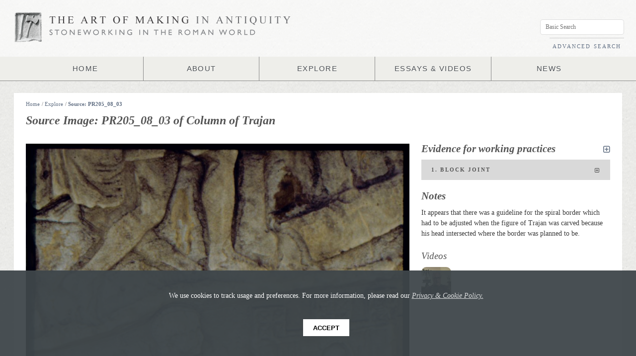

--- FILE ---
content_type: text/html; charset=utf-8
request_url: https://artofmaking.ac.uk/explore/sources/1661/PR205_08_03
body_size: 672997
content:

<!DOCTYPE html>
<html>
<head>
<title>Source Image: PR205_08_03 &middot; Art of Making</title>
<meta charset="utf-8">
<meta name="description" content="The Art of Making in Antiquity is an innovative digital project designed for the study of Roman stoneworking. Centred on the photographic archive of Peter Rockwell, this website aims to enhance current understanding of the carving process and to investigate the relationship between the surviving objects, the method and sequence of their production and the people who made them. The resource comprises around 2,000 images, largely Roman monuments with a selection of contextual sources, accompanied by analysis of the working practices underlying their making.">
<meta name="keywords" content="Art of Making, Art of Making in Antiquity, Stoneworking in the Roman World, Roman, Stone, Stoneworking, Rome, Italy, Antiquity, Carving, Stone Carving, Marble, Chisel, Arch, Arch of Trajan, Arch of Titus, Roman Monuments, Roman Tools, Ancient Tools, Carving Tools, Carving Videos, Stoneworking Videos, Chisel, Wedge, Pick, Saw, Tooth Chisel, Quarrying, Squaring, Toolmarks, Roman Toolmarks, Roman Art">
<meta name="author" content="King's College London">
<meta name="viewport" content="width=device-width">
<meta name="viewport" content="width=device-width, user-scalable=yes">

	<!-- Start CSS Includes -->	
	<link rel="stylesheet" href="/media/static/frontend-assets/css/font-awesome.css?v=1.0">
	<link rel="stylesheet" href="/media/static/frontend-assets/css/main.css">
	<link rel="stylesheet" href="/media/static/frontend-assets/css/grid.css?v=1.0">    
	<link rel="stylesheet" href="/media/static/frontend-assets/css/smallscreen.css?v=1.0">
	<link rel="stylesheet" href="/media/static/frontend-assets/css/mobile.css?v=1.0">
	<link rel="stylesheet" href="/media/static/frontend-assets/css/transitions.css?v=1.0">  
	<!-- End CSS Includes -->

	<!-- Start Javascript Includes -->
	<!-- This helps IE with HTML5 Support! -->
	<!--[if lt IE 9]>
	<script src="http://html5shiv.googlecode.com/svn/trunk/html5.js"></script>
	<![endif]-->

	<!--[if lt IE 9]><script type="text/javascript" src="/media/static/frontend-assets/js/flashcanvas/flashcanvas.js"></script><![endif]-->
	<script src="/media/static/frontend-assets/js/jquery-min.js"></script>   
	
	<script src="/media/static/frontend-assets/js/jquery-ui-min.js"></script>   
	<script src="/media/static/frontend-assets/js/hashchange-min.js"></script>                                      
	<script src="/media/static/frontend-assets/js/jquery.zclip.min.js"></script>                                      
	<script src="/media/static/frontend-assets/js/pixastic.custom.js"></script>
	<script src="https://maps.googleapis.com/maps/api/js?sensor=false"></script> <!-- Needed before config -->
	<script src="/media/static/frontend-assets/js/markerclusterer-min.js"></script>
	<script src="/media/static/frontend-assets/js/jquery.imagesloaded.js"></script>
	
	<script src="/media/static/frontend-assets/js/ui.js"></script>
	<script type="text/javascript" src="//use.typekit.net/cgw4vys.js"></script>
	<script src="/media/static/frontend-assets/js/sha1.js"></script>

	<script type="text/javascript">try{Typekit.load();}catch(e){}</script>
	<script>!function(d,s,id){var js,fjs=d.getElementsByTagName(s)[0];if(!d.getElementById(id)){js=d.createElement(s);js.id=id;js.src="//platform.twitter.com/widgets.js";fjs.parentNode.insertBefore(js,fjs);}}(document,"script","twitter-wjs");</script>
	
	<script>(function(d, s, id) {
	  var js, fjs = d.getElementsByTagName(s)[0];
	  if (d.getElementById(id)) return;
	  js = d.createElement(s); js.id = id;
	  js.src = "//connect.facebook.net/en_US/all.js#xfbml=1&appId=424700757613691";
	  fjs.parentNode.insertBefore(js, fjs);
	}(document, 'script', 'facebook-jssdk'));</script>
    
    <script type="text/javascript">

      var _gaq = _gaq || [];
      _gaq.push(['_setAccount', 'UA-27209977-1']);
      _gaq.push(['_setDomainName', 'artofmaking.ac.uk']);
      _gaq.push(['_trackPageview']);

      (function() {
        var ga = document.createElement('script'); ga.type = 'text/javascript'; ga.async = true;
        ga.src = ('https:' == document.location.protocol ? 'https://ssl' : 'http://www') + '.google-analytics.com/ga.js';
        var s = document.getElementsByTagName('script')[0]; s.parentNode.insertBefore(ga, s);
      })();

    </script>

	<!-- End Javascript Includes -->
          

</head>

<body data-csrf="Qq1dmaPq0GJgDZssuMP841doKPnw0BvmbNPvFvVkOH71R10SN9Ope7C2r3B8C8bB" data-url="http://django:8000/explore/sources/1661/PR205_08_03">
   
    <div id="fb-root"></div>
    
    <img class="loading-icon" src="/media/static/frontend-assets/img/samples/loading.gif" alt="Loading">                            
                      
    
    
<!-- Start Page Header -->
<div class="page-header">
	<!-- Start Logo -->
    
    
	<div class="logo-holder">
    	<img src="/media/static/frontend-assets/img/logo-tools@2x.png" class="logo logo-tools" alt="Art of Making in Antiquity">
        
        <div class="logo-main-holder">
		    <img src="/media/static/frontend-assets/img/logo-main@2x.png" class="logo logo-main" alt="Art of Making in Antiquity">
		    <img src="/media/static/frontend-assets/img/logo-tagline@2x.png" class="logo logo-tagline" alt="Stoneworking in the Roman World">
        </div>
	</div>
	<!-- End Logo -->
	

	
	<!-- Start Main Menu -->         
	<nav class="primary">
		<ul class="nav">
			<li><a href="/">HOME</a></li>
			<li><a href="/content/about/the-project">ABOUT</a></li>
			<li><a href="/explore">EXPLORE</a>
                <ul>
                	<li ><a href="/explore/monuments">MONUMENTS</a></li>	
                	<li ><a href="/explore/tools">TOOLS</a></li>
                	<li ><a href="/explore/processes">PROCESSES</a></li>
                	<li><a href="/explore/materials">MATERIALS</a></li>
                	<li ><a href="/explore/places">PLACES</a></li>             
                	<li ><a href="/explore/collections">COLLECTIONS</a></li>
                </ul>
            </li>
			<li><a href="/essays-videos">ESSAYS &amp; VIDEOS</a></li>
			<li><a href="/content/news">NEWS</a>
                <ul>
                    
                    
                	
                	<li ><a href="/content/news/category/events/">Events (20)</a></li>
                	
                	<li ><a href="/content/news/category/digital-humanities/">Digital Humanities (5)</a></li>
                	
                	<li ><a href="/content/news/category/news/">News (33)</a></li>
                	
                    
                </ul>            
            </li>
		</ul> 
	   </nav>
	<!-- End main menu -->
</div>
<!-- End Page Header -->

<!-- Start Infobox -->
<div class="infobox">
	<div class="user">&nbsp;</div>
	
	<div class="search">
		<input type="text" class="input live-search-external" placeholder="Basic Search">
		<a href="/advanced-search">ADVANCED SEARCH</a>
	</div>
</div>
<!-- End Infobox -->
        
        
<!-- Start Content Wrapper -->
<div class="page-wrapper">
                               
    
                     

            
            
    <!-- Start Content Wrapper -->
    <div class="content-wrapper">
                            
        	
	<!-- Start Breadcrumb -->
		<div class="breadcrumb-holder">
			<span class="breadcrumb split split7">
			   	<a href="/">Home</a>/
				
				<a href="/explore">Explore</a>/
				
				
				<a href="/explore/sources/1661/PR205_08_03">Source: PR205_08_03</a>
				
			</span>

			<div class="split split5 breadcrumb-icons">  
				
			</div>
		</div>
	<!-- End Breadcrumb -->       
	
        
        <!-- Content section for search ajax ;) -->
        <div id="content-section">
            
    <header><h1>Source Image: PR205_08_03 of Column of Trajan</h1></header>

<div class="row shrink ">
    <!-- Start left -->
    <div class="split split8">

        <div class="row">
            <div class="annotations">
                <img src="/images/PR205_08_03.jp2/full/1024,/0/default.jpg" alt="annotations" id="annotations-image">
                <canvas id="annotations-canvas"></canvas>

                
                <span class="annotation-data" data-id="3018" data-json='{"type":"Feature","properties":{"saved":0},"geometry":{"type":"Polygon","coordinates":[[[3535,1641.5],[3584,1655.5],[-7,976.5],[-7,745.5],[3577,1354.5],[3577,1669.5],[3535,1641.5]]]},"crs":{"type":"name","properties":{"name":"EPSG:3785"}}}||'></span>
                

                <div class="zoom-controls">
                    <a href="#" class="zoom-in"><i class="icon-plus"></i></a>

                    <a href="#" class="zoom-icon">&middot;</a>
                    <a href="#" class="zoom-icon">&middot;</a>
                    <a href="#" class="zoom-icon">&middot;</a>
                    <a href="#" class="zoom-icon">&middot;</a>
                    <a href="#" class="zoom-icon">&middot;</a>

                    <a href="#" class="zoom-out"><i class="icon-minus"></i></a>
                </div>

                <div class="advanced-controls">
                    <div class="advance-controls-section">
                        <span><input class="image-view" data-filter="brightness" type="checkbox"></span>
                        <span><input class="image-view" data-filter="contrast" type="checkbox"></span>
                    </div>

                    <div class="advance-controls-section">
                        <span>Increase Brightness</span>
                        <span>Increase Contrast</span>
                    </div>


                    <div class="advance-controls-section">
                        <span><input class="image-view" data-filter="monochrome" type="checkbox"></span>
                        <span><input class="image-view" data-filter="sharpen" type="checkbox"></span>
                    </div>
                    <div class="advance-controls-section">
                        <span>Monochrome</span>
                        <span>Sharpen</span>
                    </div>



                </div>
            </div>
            <div class="annotations-controls noisy">
                <a class="pull-left view-options" href="#"><i class="icon-cog"></i> &nbsp; View Options</a>
                <a class="pull-left hide-annotations" href="#"><i class="icon-eye-close"></i> &nbsp; Hide Annotations</a>


                <a href="#" class="pull-right page-zoom-button"><i class="icon-fullscreen icon-large" title="Resize"></i></a>
                
                <a href="/images/PR205_08_03.jp2/full/800,/0/default.jpg" class="pull-right" title="Download Image"><i class="icon-download-alt icon-large"></i></a>

            </div>
        </div>


        <div class="row underline">
            <header>
                <h2>Description</h2>
            </header>
            <div class="row"><p>Detail of Trajan approaching a fortress. </p></div>
        </div>


        <div class="row inset underline">
            <dl>
                
                    
                    <dt>Monument</dt>
                    <dd><a href="/explore/monuments/3">Column of Trajan</a>&nbsp;</dd>
                    

                <dt>Monument Type</dt>
                <dd>Architecture&nbsp;</dd>


                <dt>Material(s)</dt>
                
                    <dd><a href="/explore/materials/6">Luna Marble</a> (Archaeometric identification)  &nbsp;</dd>
                

                <dt>Date</dt>

                <dd><span class="datetype">circa</span> <span class="datemod">ad</span> 113&nbsp;</dd>

                

                
                <dt>Keywords</dt>
                <dd><a href="#" class="keyword-search">Roman Soldier</a>,&nbsp;<a href="#" class="keyword-search">Trajan</a>,&nbsp;<a href="#" class="keyword-search">Building</a>,&nbsp;<a href="#" class="keyword-search">Spiral Border</a>,&nbsp;<a href="#" class="keyword-search">Block Division</a>&nbsp;&nbsp;</dd>
                

                
                <dt>Collections</dt>
                <dd><a href="/explore/collections/6">Column of Trajan, Rome</a>&nbsp;&nbsp;</dd>
                
            </dl>
        </div>
        
        <div class="row underline">
            <header>
                <h2>Location</h2>
            </header>
            <dl>
                

                
                    
                    <dt>Current Location</dt>
                    <dd><a href="/explore/places/5">Rome</a>&nbsp;</dd>
                    
                
            </dl>
        </div>
        

    </div>
    <!-- End Left -->

    <!-- Start Right -->
    <div class="split split4">

        <div class="row">
            <header>
                <h2>Evidence for working practices <a href="#" class="wp-expand-all pull-right" title="Expand All"><i class="icon icon-expand-alt"></i></a></h2>
            </header>
            

            <div class="collapse annotations-meta">

                
                <h3 id="collapse3018" data-id="3018" class="toggle ">1. Block joint <i class="icon icon-expand-alt"></i></h3>
                <div>
                    <dl class="row nomargin">
                        

                        

                        

                        
                        <dt>Description</dt>
                        <dd>The block line intersects the heads of the soldiers below suggesting that the carving was undertaken after the blocks were in place. </dd>
                        
                    </dl>
                </div>
                
            </div>
            
        </div>

        
        <div class="row">
            <header>
                <h2>Notes</h2>
            </header>
            <p>It appears that there was a guideline for the spiral border which had to be adjusted when the figure of Trajan was carved because his head intersected where the border was planned to be. </p>
        </div>
        


        
        <div class="row">
            <header><h3>Videos</h3></header>
        </div>
        <div class="video-items">
              
              <div class="thumbnail-small video-thumbnail small">
                   <a href="#" class="video" data-video-id="67118012"><img src="/media/static/frontend-assets/img/play-button.png" class="play-button" width="60"><img class="video-img" src=""></a>
              </div>
              

        </div>
        
    </div>
    <!-- End Right -->
</div>

<header><h2>Related Images
    <select class="image-type pull-right">
        <option option="all" >All Images</option>
        <option value="source" >Source Images</option>
        <option value="documentary" >Documentary Images</option>
        <option value="comparative" >Comparative Images</option>
    </select>
</h2></header>


<!-- Similar sources -->



<div class="row">
    <form class="filter-form-related" id="filters">
        <div class="filter">Filter by:
            <select>
              <option value='null'>Show All</option>
              <option value='null'>--------</option>

            
            <option value="monuments">Same Monument</option>
            

            
            <option value="places">Same Place</option>
            
            </select>
        </div>
    </form>
</div>

<div class="thumbnail-holder browser">
    
        <div class="thumbnail thumbnail-small monuments" data-name="PR205_1_11_08">
            <a href="/explore/sources/4/PR205_1_11_08">
                <div class="restrictor">
                    <img src="/media/static/frontend-assets/img/samples/placeholder.jpg" data-loaded="false" data-src-orig="/images/PR205_1_11_08.jp2/full/200,/0/default.jpg" alt="PR205_1_11_08">

                </div>
                <div class="hover-info">
                    <span class="monument-name">Column of Trajan</span>
                    <span class="source-name">PR205_1_11_08</span>
                </div>
            </a>
        </div>
    
        <div class="thumbnail thumbnail-small monuments" data-name="PR205_1_11_01">
            <a href="/explore/sources/7/PR205_1_11_01">
                <div class="restrictor">
                    <img src="/media/static/frontend-assets/img/samples/placeholder.jpg" data-loaded="false" data-src-orig="/images/PR205_1_11_01.jp2/full/200,/0/default.jpg" alt="PR205_1_11_01">

                </div>
                <div class="hover-info">
                    <span class="monument-name">Column of Trajan</span>
                    <span class="source-name">PR205_1_11_01</span>
                </div>
            </a>
        </div>
    
        <div class="thumbnail thumbnail-small monuments" data-name="PR205_1_11_02">
            <a href="/explore/sources/8/PR205_1_11_02">
                <div class="restrictor">
                    <img src="/media/static/frontend-assets/img/samples/placeholder.jpg" data-loaded="false" data-src-orig="/images/PR205_1_11_02.jp2/full/200,/0/default.jpg" alt="PR205_1_11_02">

                </div>
                <div class="hover-info">
                    <span class="monument-name">Column of Trajan</span>
                    <span class="source-name">PR205_1_11_02</span>
                </div>
            </a>
        </div>
    
        <div class="thumbnail thumbnail-small monuments" data-name="PR205_1_11_03">
            <a href="/explore/sources/9/PR205_1_11_03">
                <div class="restrictor">
                    <img src="/media/static/frontend-assets/img/samples/placeholder.jpg" data-loaded="false" data-src-orig="/images/PR205_1_11_03.jp2/full/200,/0/default.jpg" alt="PR205_1_11_03">

                </div>
                <div class="hover-info">
                    <span class="monument-name">Column of Trajan</span>
                    <span class="source-name">PR205_1_11_03</span>
                </div>
            </a>
        </div>
    
        <div class="thumbnail thumbnail-small monuments" data-name="PR205_1_11_04">
            <a href="/explore/sources/10/PR205_1_11_04">
                <div class="restrictor">
                    <img src="/media/static/frontend-assets/img/samples/placeholder.jpg" data-loaded="false" data-src-orig="/images/PR205_1_11_04.jp2/full/200,/0/default.jpg" alt="PR205_1_11_04">

                </div>
                <div class="hover-info">
                    <span class="monument-name">Column of Trajan</span>
                    <span class="source-name">PR205_1_11_04</span>
                </div>
            </a>
        </div>
    
        <div class="thumbnail thumbnail-small monuments" data-name="PR205_1_11_06">
            <a href="/explore/sources/11/PR205_1_11_06">
                <div class="restrictor">
                    <img src="/media/static/frontend-assets/img/samples/placeholder.jpg" data-loaded="false" data-src-orig="/images/PR205_1_11_06.jp2/full/200,/0/default.jpg" alt="PR205_1_11_06">

                </div>
                <div class="hover-info">
                    <span class="monument-name">Column of Trajan</span>
                    <span class="source-name">PR205_1_11_06</span>
                </div>
            </a>
        </div>
    
        <div class="thumbnail thumbnail-small monuments" data-name="PR205_1_11_05">
            <a href="/explore/sources/12/PR205_1_11_05">
                <div class="restrictor">
                    <img src="/media/static/frontend-assets/img/samples/placeholder.jpg" data-loaded="false" data-src-orig="/images/PR205_1_11_05.jp2/full/200,/0/default.jpg" alt="PR205_1_11_05">

                </div>
                <div class="hover-info">
                    <span class="monument-name">Column of Trajan</span>
                    <span class="source-name">PR205_1_11_05</span>
                </div>
            </a>
        </div>
    
        <div class="thumbnail thumbnail-small monuments" data-name="PR205_1_11_07">
            <a href="/explore/sources/13/PR205_1_11_07">
                <div class="restrictor">
                    <img src="/media/static/frontend-assets/img/samples/placeholder.jpg" data-loaded="false" data-src-orig="/images/PR205_1_11_07.jp2/full/200,/0/default.jpg" alt="PR205_1_11_07">

                </div>
                <div class="hover-info">
                    <span class="monument-name">Column of Trajan</span>
                    <span class="source-name">PR205_1_11_07</span>
                </div>
            </a>
        </div>
    
        <div class="thumbnail thumbnail-small monuments" data-name="PR205_1_11_09">
            <a href="/explore/sources/14/PR205_1_11_09">
                <div class="restrictor">
                    <img src="/media/static/frontend-assets/img/samples/placeholder.jpg" data-loaded="false" data-src-orig="/images/PR205_1_11_09.jp2/full/200,/0/default.jpg" alt="PR205_1_11_09">

                </div>
                <div class="hover-info">
                    <span class="monument-name">Column of Trajan</span>
                    <span class="source-name">PR205_1_11_09</span>
                </div>
            </a>
        </div>
    
        <div class="thumbnail thumbnail-small monuments" data-name="PR205_1_12_01">
            <a href="/explore/sources/15/PR205_1_12_01">
                <div class="restrictor">
                    <img src="/media/static/frontend-assets/img/samples/placeholder.jpg" data-loaded="false" data-src-orig="/images/PR205_1_12_01.jp2/full/200,/0/default.jpg" alt="PR205_1_12_01">

                </div>
                <div class="hover-info">
                    <span class="monument-name">Column of Trajan</span>
                    <span class="source-name">PR205_1_12_01</span>
                </div>
            </a>
        </div>
    
        <div class="thumbnail thumbnail-small monuments" data-name="PR205_1_12_02">
            <a href="/explore/sources/16/PR205_1_12_02">
                <div class="restrictor">
                    <img src="/media/static/frontend-assets/img/samples/placeholder.jpg" data-loaded="false" data-src-orig="/images/PR205_1_12_02.jp2/full/200,/0/default.jpg" alt="PR205_1_12_02">

                </div>
                <div class="hover-info">
                    <span class="monument-name">Column of Trajan</span>
                    <span class="source-name">PR205_1_12_02</span>
                </div>
            </a>
        </div>
    
        <div class="thumbnail thumbnail-small monuments" data-name="PR205_1_12_03">
            <a href="/explore/sources/17/PR205_1_12_03">
                <div class="restrictor">
                    <img src="/media/static/frontend-assets/img/samples/placeholder.jpg" data-loaded="false" data-src-orig="/images/PR205_1_12_03.jp2/full/200,/0/default.jpg" alt="PR205_1_12_03">

                </div>
                <div class="hover-info">
                    <span class="monument-name">Column of Trajan</span>
                    <span class="source-name">PR205_1_12_03</span>
                </div>
            </a>
        </div>
    
        <div class="thumbnail thumbnail-small monuments" data-name="PR205_1_12_04">
            <a href="/explore/sources/18/PR205_1_12_04">
                <div class="restrictor">
                    <img src="/media/static/frontend-assets/img/samples/placeholder.jpg" data-loaded="false" data-src-orig="/images/PR205_1_12_04.jp2/full/200,/0/default.jpg" alt="PR205_1_12_04">

                </div>
                <div class="hover-info">
                    <span class="monument-name">Column of Trajan</span>
                    <span class="source-name">PR205_1_12_04</span>
                </div>
            </a>
        </div>
    
        <div class="thumbnail thumbnail-small monuments" data-name="PR205_1_12_05">
            <a href="/explore/sources/19/PR205_1_12_05">
                <div class="restrictor">
                    <img src="/media/static/frontend-assets/img/samples/placeholder.jpg" data-loaded="false" data-src-orig="/images/PR205_1_12_05.jp2/full/200,/0/default.jpg" alt="PR205_1_12_05">

                </div>
                <div class="hover-info">
                    <span class="monument-name">Column of Trajan</span>
                    <span class="source-name">PR205_1_12_05</span>
                </div>
            </a>
        </div>
    
        <div class="thumbnail thumbnail-small monuments" data-name="PR205_1_12_06">
            <a href="/explore/sources/20/PR205_1_12_06">
                <div class="restrictor">
                    <img src="/media/static/frontend-assets/img/samples/placeholder.jpg" data-loaded="false" data-src-orig="/images/PR205_1_12_06.jp2/full/200,/0/default.jpg" alt="PR205_1_12_06">

                </div>
                <div class="hover-info">
                    <span class="monument-name">Column of Trajan</span>
                    <span class="source-name">PR205_1_12_06</span>
                </div>
            </a>
        </div>
    
        <div class="thumbnail thumbnail-small monuments" data-name="PR205_1_12_07">
            <a href="/explore/sources/21/PR205_1_12_07">
                <div class="restrictor">
                    <img src="/media/static/frontend-assets/img/samples/placeholder.jpg" data-loaded="false" data-src-orig="/images/PR205_1_12_07.jp2/full/200,/0/default.jpg" alt="PR205_1_12_07">

                </div>
                <div class="hover-info">
                    <span class="monument-name">Column of Trajan</span>
                    <span class="source-name">PR205_1_12_07</span>
                </div>
            </a>
        </div>
    
        <div class="thumbnail thumbnail-small monuments" data-name="PR205_1_12_08">
            <a href="/explore/sources/22/PR205_1_12_08">
                <div class="restrictor">
                    <img src="/media/static/frontend-assets/img/samples/placeholder.jpg" data-loaded="false" data-src-orig="/images/PR205_1_12_08.jp2/full/200,/0/default.jpg" alt="PR205_1_12_08">

                </div>
                <div class="hover-info">
                    <span class="monument-name">Column of Trajan</span>
                    <span class="source-name">PR205_1_12_08</span>
                </div>
            </a>
        </div>
    
        <div class="thumbnail thumbnail-small monuments" data-name="PR205_1_12_09">
            <a href="/explore/sources/23/PR205_1_12_09">
                <div class="restrictor">
                    <img src="/media/static/frontend-assets/img/samples/placeholder.jpg" data-loaded="false" data-src-orig="/images/PR205_1_12_09.jp2/full/200,/0/default.jpg" alt="PR205_1_12_09">

                </div>
                <div class="hover-info">
                    <span class="monument-name">Column of Trajan</span>
                    <span class="source-name">PR205_1_12_09</span>
                </div>
            </a>
        </div>
    
        <div class="thumbnail thumbnail-small monuments" data-name="PR205_1_12_10">
            <a href="/explore/sources/24/PR205_1_12_10">
                <div class="restrictor">
                    <img src="/media/static/frontend-assets/img/samples/placeholder.jpg" data-loaded="false" data-src-orig="/images/PR205_1_12_10.jp2/full/200,/0/default.jpg" alt="PR205_1_12_10">

                </div>
                <div class="hover-info">
                    <span class="monument-name">Column of Trajan</span>
                    <span class="source-name">PR205_1_12_10</span>
                </div>
            </a>
        </div>
    
        <div class="thumbnail thumbnail-small monuments" data-name="PR205_1_12_11">
            <a href="/explore/sources/25/PR205_1_12_11">
                <div class="restrictor">
                    <img src="/media/static/frontend-assets/img/samples/placeholder.jpg" data-loaded="false" data-src-orig="/images/PR205_1_12_11.jp2/full/200,/0/default.jpg" alt="PR205_1_12_11">

                </div>
                <div class="hover-info">
                    <span class="monument-name">Column of Trajan</span>
                    <span class="source-name">PR205_1_12_11</span>
                </div>
            </a>
        </div>
    
        <div class="thumbnail thumbnail-small monuments" data-name="PR205_1_12_12">
            <a href="/explore/sources/26/PR205_1_12_12">
                <div class="restrictor">
                    <img src="/media/static/frontend-assets/img/samples/placeholder.jpg" data-loaded="false" data-src-orig="/images/PR205_1_12_12.jp2/full/200,/0/default.jpg" alt="PR205_1_12_12">

                </div>
                <div class="hover-info">
                    <span class="monument-name">Column of Trajan</span>
                    <span class="source-name">PR205_1_12_12</span>
                </div>
            </a>
        </div>
    
        <div class="thumbnail thumbnail-small monuments" data-name="PR205_1_12_13">
            <a href="/explore/sources/27/PR205_1_12_13">
                <div class="restrictor">
                    <img src="/media/static/frontend-assets/img/samples/placeholder.jpg" data-loaded="false" data-src-orig="/images/PR205_1_12_13.jp2/full/200,/0/default.jpg" alt="PR205_1_12_13">

                </div>
                <div class="hover-info">
                    <span class="monument-name">Column of Trajan</span>
                    <span class="source-name">PR205_1_12_13</span>
                </div>
            </a>
        </div>
    
        <div class="thumbnail thumbnail-small monuments" data-name="PR205_1_12_14">
            <a href="/explore/sources/28/PR205_1_12_14">
                <div class="restrictor">
                    <img src="/media/static/frontend-assets/img/samples/placeholder.jpg" data-loaded="false" data-src-orig="/images/PR205_1_12_14.jp2/full/200,/0/default.jpg" alt="PR205_1_12_14">

                </div>
                <div class="hover-info">
                    <span class="monument-name">Column of Trajan</span>
                    <span class="source-name">PR205_1_12_14</span>
                </div>
            </a>
        </div>
    
        <div class="thumbnail thumbnail-small monuments" data-name="PR205_1_12_15">
            <a href="/explore/sources/29/PR205_1_12_15">
                <div class="restrictor">
                    <img src="/media/static/frontend-assets/img/samples/placeholder.jpg" data-loaded="false" data-src-orig="/images/PR205_1_12_15.jp2/full/200,/0/default.jpg" alt="PR205_1_12_15">

                </div>
                <div class="hover-info">
                    <span class="monument-name">Column of Trajan</span>
                    <span class="source-name">PR205_1_12_15</span>
                </div>
            </a>
        </div>
    
        <div class="thumbnail thumbnail-small monuments" data-name="PR205_1_12_16">
            <a href="/explore/sources/30/PR205_1_12_16">
                <div class="restrictor">
                    <img src="/media/static/frontend-assets/img/samples/placeholder.jpg" data-loaded="false" data-src-orig="/images/PR205_1_12_16.jp2/full/200,/0/default.jpg" alt="PR205_1_12_16">

                </div>
                <div class="hover-info">
                    <span class="monument-name">Column of Trajan</span>
                    <span class="source-name">PR205_1_12_16</span>
                </div>
            </a>
        </div>
    
        <div class="thumbnail thumbnail-small monuments" data-name="PR205_1_12_17">
            <a href="/explore/sources/31/PR205_1_12_17">
                <div class="restrictor">
                    <img src="/media/static/frontend-assets/img/samples/placeholder.jpg" data-loaded="false" data-src-orig="/images/PR205_1_12_17.jp2/full/200,/0/default.jpg" alt="PR205_1_12_17">

                </div>
                <div class="hover-info">
                    <span class="monument-name">Column of Trajan</span>
                    <span class="source-name">PR205_1_12_17</span>
                </div>
            </a>
        </div>
    
        <div class="thumbnail thumbnail-small monuments" data-name="PR205_1_12_18">
            <a href="/explore/sources/32/PR205_1_12_18">
                <div class="restrictor">
                    <img src="/media/static/frontend-assets/img/samples/placeholder.jpg" data-loaded="false" data-src-orig="/images/PR205_1_12_18.jp2/full/200,/0/default.jpg" alt="PR205_1_12_18">

                </div>
                <div class="hover-info">
                    <span class="monument-name">Column of Trajan</span>
                    <span class="source-name">PR205_1_12_18</span>
                </div>
            </a>
        </div>
    
        <div class="thumbnail thumbnail-small monuments" data-name="PR205_1_12_19">
            <a href="/explore/sources/33/PR205_1_12_19">
                <div class="restrictor">
                    <img src="/media/static/frontend-assets/img/samples/placeholder.jpg" data-loaded="false" data-src-orig="/images/PR205_1_12_19.jp2/full/200,/0/default.jpg" alt="PR205_1_12_19">

                </div>
                <div class="hover-info">
                    <span class="monument-name">Column of Trajan</span>
                    <span class="source-name">PR205_1_12_19</span>
                </div>
            </a>
        </div>
    
        <div class="thumbnail thumbnail-small monuments" data-name="PR205_1_12_20">
            <a href="/explore/sources/34/PR205_1_12_20">
                <div class="restrictor">
                    <img src="/media/static/frontend-assets/img/samples/placeholder.jpg" data-loaded="false" data-src-orig="/images/PR205_1_12_20.jp2/full/200,/0/default.jpg" alt="PR205_1_12_20">

                </div>
                <div class="hover-info">
                    <span class="monument-name">Column of Trajan</span>
                    <span class="source-name">PR205_1_12_20</span>
                </div>
            </a>
        </div>
    
        <div class="thumbnail thumbnail-small monuments" data-name="PR205_1_13_01">
            <a href="/explore/sources/35/PR205_1_13_01">
                <div class="restrictor">
                    <img src="/media/static/frontend-assets/img/samples/placeholder.jpg" data-loaded="false" data-src-orig="/images/PR205_1_13_01.jp2/full/200,/0/default.jpg" alt="PR205_1_13_01">

                </div>
                <div class="hover-info">
                    <span class="monument-name">Column of Trajan</span>
                    <span class="source-name">PR205_1_13_01</span>
                </div>
            </a>
        </div>
    
        <div class="thumbnail thumbnail-small monuments" data-name="PR205_1_13_02">
            <a href="/explore/sources/36/PR205_1_13_02">
                <div class="restrictor">
                    <img src="/media/static/frontend-assets/img/samples/placeholder.jpg" data-loaded="false" data-src-orig="/images/PR205_1_13_02.jp2/full/200,/0/default.jpg" alt="PR205_1_13_02">

                </div>
                <div class="hover-info">
                    <span class="monument-name">Column of Trajan</span>
                    <span class="source-name">PR205_1_13_02</span>
                </div>
            </a>
        </div>
    
        <div class="thumbnail thumbnail-small monuments" data-name="PR205_1_13_03">
            <a href="/explore/sources/37/PR205_1_13_03">
                <div class="restrictor">
                    <img src="/media/static/frontend-assets/img/samples/placeholder.jpg" data-loaded="false" data-src-orig="/images/PR205_1_13_03.jp2/full/200,/0/default.jpg" alt="PR205_1_13_03">

                </div>
                <div class="hover-info">
                    <span class="monument-name">Column of Trajan</span>
                    <span class="source-name">PR205_1_13_03</span>
                </div>
            </a>
        </div>
    
        <div class="thumbnail thumbnail-small monuments" data-name="PR205_1_13_04">
            <a href="/explore/sources/38/PR205_1_13_04">
                <div class="restrictor">
                    <img src="/media/static/frontend-assets/img/samples/placeholder.jpg" data-loaded="false" data-src-orig="/images/PR205_1_13_04.jp2/full/200,/0/default.jpg" alt="PR205_1_13_04">

                </div>
                <div class="hover-info">
                    <span class="monument-name">Column of Trajan</span>
                    <span class="source-name">PR205_1_13_04</span>
                </div>
            </a>
        </div>
    
        <div class="thumbnail thumbnail-small monuments" data-name="PR205_1_13_05">
            <a href="/explore/sources/39/PR205_1_13_05">
                <div class="restrictor">
                    <img src="/media/static/frontend-assets/img/samples/placeholder.jpg" data-loaded="false" data-src-orig="/images/PR205_1_13_05.jp2/full/200,/0/default.jpg" alt="PR205_1_13_05">

                </div>
                <div class="hover-info">
                    <span class="monument-name">Column of Trajan</span>
                    <span class="source-name">PR205_1_13_05</span>
                </div>
            </a>
        </div>
    
        <div class="thumbnail thumbnail-small monuments" data-name="PR205_1_13_06">
            <a href="/explore/sources/40/PR205_1_13_06">
                <div class="restrictor">
                    <img src="/media/static/frontend-assets/img/samples/placeholder.jpg" data-loaded="false" data-src-orig="/images/PR205_1_13_06.jp2/full/200,/0/default.jpg" alt="PR205_1_13_06">

                </div>
                <div class="hover-info">
                    <span class="monument-name">Column of Trajan</span>
                    <span class="source-name">PR205_1_13_06</span>
                </div>
            </a>
        </div>
    
        <div class="thumbnail thumbnail-small monuments" data-name="PR205_1_13_07">
            <a href="/explore/sources/41/PR205_1_13_07">
                <div class="restrictor">
                    <img src="/media/static/frontend-assets/img/samples/placeholder.jpg" data-loaded="false" data-src-orig="/images/PR205_1_13_07.jp2/full/200,/0/default.jpg" alt="PR205_1_13_07">

                </div>
                <div class="hover-info">
                    <span class="monument-name">Column of Trajan</span>
                    <span class="source-name">PR205_1_13_07</span>
                </div>
            </a>
        </div>
    
        <div class="thumbnail thumbnail-small monuments" data-name="PR205_1_13_08">
            <a href="/explore/sources/42/PR205_1_13_08">
                <div class="restrictor">
                    <img src="/media/static/frontend-assets/img/samples/placeholder.jpg" data-loaded="false" data-src-orig="/images/PR205_1_13_08.jp2/full/200,/0/default.jpg" alt="PR205_1_13_08">

                </div>
                <div class="hover-info">
                    <span class="monument-name">Column of Trajan</span>
                    <span class="source-name">PR205_1_13_08</span>
                </div>
            </a>
        </div>
    
        <div class="thumbnail thumbnail-small monuments" data-name="PR205_1_13_09">
            <a href="/explore/sources/43/PR205_1_13_09">
                <div class="restrictor">
                    <img src="/media/static/frontend-assets/img/samples/placeholder.jpg" data-loaded="false" data-src-orig="/images/PR205_1_13_09.jp2/full/200,/0/default.jpg" alt="PR205_1_13_09">

                </div>
                <div class="hover-info">
                    <span class="monument-name">Column of Trajan</span>
                    <span class="source-name">PR205_1_13_09</span>
                </div>
            </a>
        </div>
    
        <div class="thumbnail thumbnail-small monuments" data-name="PR205_1_13_10">
            <a href="/explore/sources/44/PR205_1_13_10">
                <div class="restrictor">
                    <img src="/media/static/frontend-assets/img/samples/placeholder.jpg" data-loaded="false" data-src-orig="/images/PR205_1_13_10.jp2/full/200,/0/default.jpg" alt="PR205_1_13_10">

                </div>
                <div class="hover-info">
                    <span class="monument-name">Column of Trajan</span>
                    <span class="source-name">PR205_1_13_10</span>
                </div>
            </a>
        </div>
    
        <div class="thumbnail thumbnail-small monuments" data-name="PR205_1_13_11">
            <a href="/explore/sources/45/PR205_1_13_11">
                <div class="restrictor">
                    <img src="/media/static/frontend-assets/img/samples/placeholder.jpg" data-loaded="false" data-src-orig="/images/PR205_1_13_11.jp2/full/200,/0/default.jpg" alt="PR205_1_13_11">

                </div>
                <div class="hover-info">
                    <span class="monument-name">Column of Trajan</span>
                    <span class="source-name">PR205_1_13_11</span>
                </div>
            </a>
        </div>
    
        <div class="thumbnail thumbnail-small monuments" data-name="PR205_1_13_12">
            <a href="/explore/sources/46/PR205_1_13_12">
                <div class="restrictor">
                    <img src="/media/static/frontend-assets/img/samples/placeholder.jpg" data-loaded="false" data-src-orig="/images/PR205_1_13_12.jp2/full/200,/0/default.jpg" alt="PR205_1_13_12">

                </div>
                <div class="hover-info">
                    <span class="monument-name">Column of Trajan</span>
                    <span class="source-name">PR205_1_13_12</span>
                </div>
            </a>
        </div>
    
        <div class="thumbnail thumbnail-small monuments" data-name="PR205_1_13_13">
            <a href="/explore/sources/47/PR205_1_13_13">
                <div class="restrictor">
                    <img src="/media/static/frontend-assets/img/samples/placeholder.jpg" data-loaded="false" data-src-orig="/images/PR205_1_13_13.jp2/full/200,/0/default.jpg" alt="PR205_1_13_13">

                </div>
                <div class="hover-info">
                    <span class="monument-name">Column of Trajan</span>
                    <span class="source-name">PR205_1_13_13</span>
                </div>
            </a>
        </div>
    
        <div class="thumbnail thumbnail-small monuments" data-name="PR205_1_13_14">
            <a href="/explore/sources/48/PR205_1_13_14">
                <div class="restrictor">
                    <img src="/media/static/frontend-assets/img/samples/placeholder.jpg" data-loaded="false" data-src-orig="/images/PR205_1_13_14.jp2/full/200,/0/default.jpg" alt="PR205_1_13_14">

                </div>
                <div class="hover-info">
                    <span class="monument-name">Column of Trajan</span>
                    <span class="source-name">PR205_1_13_14</span>
                </div>
            </a>
        </div>
    
        <div class="thumbnail thumbnail-small monuments" data-name="PR205_1_13_15">
            <a href="/explore/sources/49/PR205_1_13_15">
                <div class="restrictor">
                    <img src="/media/static/frontend-assets/img/samples/placeholder.jpg" data-loaded="false" data-src-orig="/images/PR205_1_13_15.jp2/full/200,/0/default.jpg" alt="PR205_1_13_15">

                </div>
                <div class="hover-info">
                    <span class="monument-name">Column of Trajan</span>
                    <span class="source-name">PR205_1_13_15</span>
                </div>
            </a>
        </div>
    
        <div class="thumbnail thumbnail-small monuments" data-name="PR205_1_13_16">
            <a href="/explore/sources/50/PR205_1_13_16">
                <div class="restrictor">
                    <img src="/media/static/frontend-assets/img/samples/placeholder.jpg" data-loaded="false" data-src-orig="/images/PR205_1_13_16.jp2/full/200,/0/default.jpg" alt="PR205_1_13_16">

                </div>
                <div class="hover-info">
                    <span class="monument-name">Column of Trajan</span>
                    <span class="source-name">PR205_1_13_16</span>
                </div>
            </a>
        </div>
    
        <div class="thumbnail thumbnail-small monuments" data-name="PR205_1_13_17">
            <a href="/explore/sources/51/PR205_1_13_17">
                <div class="restrictor">
                    <img src="/media/static/frontend-assets/img/samples/placeholder.jpg" data-loaded="false" data-src-orig="/images/PR205_1_13_17.jp2/full/200,/0/default.jpg" alt="PR205_1_13_17">

                </div>
                <div class="hover-info">
                    <span class="monument-name">Column of Trajan</span>
                    <span class="source-name">PR205_1_13_17</span>
                </div>
            </a>
        </div>
    
        <div class="thumbnail thumbnail-small monuments" data-name="PR205_1_13_19">
            <a href="/explore/sources/52/PR205_1_13_19">
                <div class="restrictor">
                    <img src="/media/static/frontend-assets/img/samples/placeholder.jpg" data-loaded="false" data-src-orig="/images/PR205_1_13_19.jp2/full/200,/0/default.jpg" alt="PR205_1_13_19">

                </div>
                <div class="hover-info">
                    <span class="monument-name">Column of Trajan</span>
                    <span class="source-name">PR205_1_13_19</span>
                </div>
            </a>
        </div>
    
        <div class="thumbnail thumbnail-small monuments" data-name="PR205_1_13_20">
            <a href="/explore/sources/53/PR205_1_13_20">
                <div class="restrictor">
                    <img src="/media/static/frontend-assets/img/samples/placeholder.jpg" data-loaded="false" data-src-orig="/images/PR205_1_13_20.jp2/full/200,/0/default.jpg" alt="PR205_1_13_20">

                </div>
                <div class="hover-info">
                    <span class="monument-name">Column of Trajan</span>
                    <span class="source-name">PR205_1_13_20</span>
                </div>
            </a>
        </div>
    
        <div class="thumbnail thumbnail-small monuments" data-name="PR205_1_14_01">
            <a href="/explore/sources/54/PR205_1_14_01">
                <div class="restrictor">
                    <img src="/media/static/frontend-assets/img/samples/placeholder.jpg" data-loaded="false" data-src-orig="/images/PR205_1_14_01.jp2/full/200,/0/default.jpg" alt="PR205_1_14_01">

                </div>
                <div class="hover-info">
                    <span class="monument-name">Column of Trajan</span>
                    <span class="source-name">PR205_1_14_01</span>
                </div>
            </a>
        </div>
    
        <div class="thumbnail thumbnail-small monuments" data-name="PR205_1_14_02">
            <a href="/explore/sources/55/PR205_1_14_02">
                <div class="restrictor">
                    <img src="/media/static/frontend-assets/img/samples/placeholder.jpg" data-loaded="false" data-src-orig="/images/PR205_1_14_02.jp2/full/200,/0/default.jpg" alt="PR205_1_14_02">

                </div>
                <div class="hover-info">
                    <span class="monument-name">Column of Trajan</span>
                    <span class="source-name">PR205_1_14_02</span>
                </div>
            </a>
        </div>
    
        <div class="thumbnail thumbnail-small monuments" data-name="PR205_1_14_03">
            <a href="/explore/sources/56/PR205_1_14_03">
                <div class="restrictor">
                    <img src="/media/static/frontend-assets/img/samples/placeholder.jpg" data-loaded="false" data-src-orig="/images/PR205_1_14_03.jp2/full/200,/0/default.jpg" alt="PR205_1_14_03">

                </div>
                <div class="hover-info">
                    <span class="monument-name">Column of Trajan</span>
                    <span class="source-name">PR205_1_14_03</span>
                </div>
            </a>
        </div>
    
        <div class="thumbnail thumbnail-small monuments" data-name="PR205_1_14_04">
            <a href="/explore/sources/57/PR205_1_14_04">
                <div class="restrictor">
                    <img src="/media/static/frontend-assets/img/samples/placeholder.jpg" data-loaded="false" data-src-orig="/images/PR205_1_14_04.jp2/full/200,/0/default.jpg" alt="PR205_1_14_04">

                </div>
                <div class="hover-info">
                    <span class="monument-name">Column of Trajan</span>
                    <span class="source-name">PR205_1_14_04</span>
                </div>
            </a>
        </div>
    
        <div class="thumbnail thumbnail-small monuments" data-name="PR205_1_14_05">
            <a href="/explore/sources/58/PR205_1_14_05">
                <div class="restrictor">
                    <img src="/media/static/frontend-assets/img/samples/placeholder.jpg" data-loaded="false" data-src-orig="/images/PR205_1_14_05.jp2/full/200,/0/default.jpg" alt="PR205_1_14_05">

                </div>
                <div class="hover-info">
                    <span class="monument-name">Column of Trajan</span>
                    <span class="source-name">PR205_1_14_05</span>
                </div>
            </a>
        </div>
    
        <div class="thumbnail thumbnail-small monuments" data-name="PR205_1_14_06">
            <a href="/explore/sources/59/PR205_1_14_06">
                <div class="restrictor">
                    <img src="/media/static/frontend-assets/img/samples/placeholder.jpg" data-loaded="false" data-src-orig="/images/PR205_1_14_06.jp2/full/200,/0/default.jpg" alt="PR205_1_14_06">

                </div>
                <div class="hover-info">
                    <span class="monument-name">Column of Trajan</span>
                    <span class="source-name">PR205_1_14_06</span>
                </div>
            </a>
        </div>
    
        <div class="thumbnail thumbnail-small monuments" data-name="PR205_1_14_08">
            <a href="/explore/sources/60/PR205_1_14_08">
                <div class="restrictor">
                    <img src="/media/static/frontend-assets/img/samples/placeholder.jpg" data-loaded="false" data-src-orig="/images/PR205_1_14_08.jp2/full/200,/0/default.jpg" alt="PR205_1_14_08">

                </div>
                <div class="hover-info">
                    <span class="monument-name">Column of Trajan</span>
                    <span class="source-name">PR205_1_14_08</span>
                </div>
            </a>
        </div>
    
        <div class="thumbnail thumbnail-small monuments" data-name="PR205_1_14_09">
            <a href="/explore/sources/61/PR205_1_14_09">
                <div class="restrictor">
                    <img src="/media/static/frontend-assets/img/samples/placeholder.jpg" data-loaded="false" data-src-orig="/images/PR205_1_14_09.jp2/full/200,/0/default.jpg" alt="PR205_1_14_09">

                </div>
                <div class="hover-info">
                    <span class="monument-name">Column of Trajan</span>
                    <span class="source-name">PR205_1_14_09</span>
                </div>
            </a>
        </div>
    
        <div class="thumbnail thumbnail-small monuments" data-name="PR205_1_14_10">
            <a href="/explore/sources/62/PR205_1_14_10">
                <div class="restrictor">
                    <img src="/media/static/frontend-assets/img/samples/placeholder.jpg" data-loaded="false" data-src-orig="/images/PR205_1_14_10.jp2/full/200,/0/default.jpg" alt="PR205_1_14_10">

                </div>
                <div class="hover-info">
                    <span class="monument-name">Column of Trajan</span>
                    <span class="source-name">PR205_1_14_10</span>
                </div>
            </a>
        </div>
    
        <div class="thumbnail thumbnail-small monuments" data-name="PR205_1_14_11">
            <a href="/explore/sources/63/PR205_1_14_11">
                <div class="restrictor">
                    <img src="/media/static/frontend-assets/img/samples/placeholder.jpg" data-loaded="false" data-src-orig="/images/PR205_1_14_11.jp2/full/200,/0/default.jpg" alt="PR205_1_14_11">

                </div>
                <div class="hover-info">
                    <span class="monument-name">Column of Trajan</span>
                    <span class="source-name">PR205_1_14_11</span>
                </div>
            </a>
        </div>
    
        <div class="thumbnail thumbnail-small monuments" data-name="PR205_1_14_12">
            <a href="/explore/sources/64/PR205_1_14_12">
                <div class="restrictor">
                    <img src="/media/static/frontend-assets/img/samples/placeholder.jpg" data-loaded="false" data-src-orig="/images/PR205_1_14_12.jp2/full/200,/0/default.jpg" alt="PR205_1_14_12">

                </div>
                <div class="hover-info">
                    <span class="monument-name">Column of Trajan</span>
                    <span class="source-name">PR205_1_14_12</span>
                </div>
            </a>
        </div>
    
        <div class="thumbnail thumbnail-small monuments" data-name="PR205_1_14_13">
            <a href="/explore/sources/65/PR205_1_14_13">
                <div class="restrictor">
                    <img src="/media/static/frontend-assets/img/samples/placeholder.jpg" data-loaded="false" data-src-orig="/images/PR205_1_14_13.jp2/full/200,/0/default.jpg" alt="PR205_1_14_13">

                </div>
                <div class="hover-info">
                    <span class="monument-name">Column of Trajan</span>
                    <span class="source-name">PR205_1_14_13</span>
                </div>
            </a>
        </div>
    
        <div class="thumbnail thumbnail-small monuments" data-name="PR205_1_14_14">
            <a href="/explore/sources/66/PR205_1_14_14">
                <div class="restrictor">
                    <img src="/media/static/frontend-assets/img/samples/placeholder.jpg" data-loaded="false" data-src-orig="/images/PR205_1_14_14.jp2/full/200,/0/default.jpg" alt="PR205_1_14_14">

                </div>
                <div class="hover-info">
                    <span class="monument-name">Column of Trajan</span>
                    <span class="source-name">PR205_1_14_14</span>
                </div>
            </a>
        </div>
    
        <div class="thumbnail thumbnail-small monuments" data-name="PR205_1_14_15">
            <a href="/explore/sources/67/PR205_1_14_15">
                <div class="restrictor">
                    <img src="/media/static/frontend-assets/img/samples/placeholder.jpg" data-loaded="false" data-src-orig="/images/PR205_1_14_15.jp2/full/200,/0/default.jpg" alt="PR205_1_14_15">

                </div>
                <div class="hover-info">
                    <span class="monument-name">Column of Trajan</span>
                    <span class="source-name">PR205_1_14_15</span>
                </div>
            </a>
        </div>
    
        <div class="thumbnail thumbnail-small monuments" data-name="PR205_1_14_16">
            <a href="/explore/sources/68/PR205_1_14_16">
                <div class="restrictor">
                    <img src="/media/static/frontend-assets/img/samples/placeholder.jpg" data-loaded="false" data-src-orig="/images/PR205_1_14_16.jp2/full/200,/0/default.jpg" alt="PR205_1_14_16">

                </div>
                <div class="hover-info">
                    <span class="monument-name">Column of Trajan</span>
                    <span class="source-name">PR205_1_14_16</span>
                </div>
            </a>
        </div>
    
        <div class="thumbnail thumbnail-small monuments" data-name="PR205_1_14_17">
            <a href="/explore/sources/69/PR205_1_14_17">
                <div class="restrictor">
                    <img src="/media/static/frontend-assets/img/samples/placeholder.jpg" data-loaded="false" data-src-orig="/images/PR205_1_14_17.jp2/full/200,/0/default.jpg" alt="PR205_1_14_17">

                </div>
                <div class="hover-info">
                    <span class="monument-name">Column of Trajan</span>
                    <span class="source-name">PR205_1_14_17</span>
                </div>
            </a>
        </div>
    
        <div class="thumbnail thumbnail-small monuments" data-name="PR205_1_14_18">
            <a href="/explore/sources/70/PR205_1_14_18">
                <div class="restrictor">
                    <img src="/media/static/frontend-assets/img/samples/placeholder.jpg" data-loaded="false" data-src-orig="/images/PR205_1_14_18.jp2/full/200,/0/default.jpg" alt="PR205_1_14_18">

                </div>
                <div class="hover-info">
                    <span class="monument-name">Column of Trajan</span>
                    <span class="source-name">PR205_1_14_18</span>
                </div>
            </a>
        </div>
    
        <div class="thumbnail thumbnail-small monuments" data-name="PR205_1_14_19">
            <a href="/explore/sources/71/PR205_1_14_19">
                <div class="restrictor">
                    <img src="/media/static/frontend-assets/img/samples/placeholder.jpg" data-loaded="false" data-src-orig="/images/PR205_1_14_19.jp2/full/200,/0/default.jpg" alt="PR205_1_14_19">

                </div>
                <div class="hover-info">
                    <span class="monument-name">Column of Trajan</span>
                    <span class="source-name">PR205_1_14_19</span>
                </div>
            </a>
        </div>
    
        <div class="thumbnail thumbnail-small monuments" data-name="PR205_1_14_20">
            <a href="/explore/sources/72/PR205_1_14_20">
                <div class="restrictor">
                    <img src="/media/static/frontend-assets/img/samples/placeholder.jpg" data-loaded="false" data-src-orig="/images/PR205_1_14_20.jp2/full/200,/0/default.jpg" alt="PR205_1_14_20">

                </div>
                <div class="hover-info">
                    <span class="monument-name">Column of Trajan</span>
                    <span class="source-name">PR205_1_14_20</span>
                </div>
            </a>
        </div>
    
        <div class="thumbnail thumbnail-small monuments" data-name="PR205_1_15_01">
            <a href="/explore/sources/73/PR205_1_15_01">
                <div class="restrictor">
                    <img src="/media/static/frontend-assets/img/samples/placeholder.jpg" data-loaded="false" data-src-orig="/images/PR205_1_15_01.jp2/full/200,/0/default.jpg" alt="PR205_1_15_01">

                </div>
                <div class="hover-info">
                    <span class="monument-name">Column of Trajan</span>
                    <span class="source-name">PR205_1_15_01</span>
                </div>
            </a>
        </div>
    
        <div class="thumbnail thumbnail-small monuments" data-name="PR205_1_15_02">
            <a href="/explore/sources/74/PR205_1_15_02">
                <div class="restrictor">
                    <img src="/media/static/frontend-assets/img/samples/placeholder.jpg" data-loaded="false" data-src-orig="/images/PR205_1_15_02.jp2/full/200,/0/default.jpg" alt="PR205_1_15_02">

                </div>
                <div class="hover-info">
                    <span class="monument-name">Column of Trajan</span>
                    <span class="source-name">PR205_1_15_02</span>
                </div>
            </a>
        </div>
    
        <div class="thumbnail thumbnail-small monuments" data-name="PR205_1_15_04">
            <a href="/explore/sources/75/PR205_1_15_04">
                <div class="restrictor">
                    <img src="/media/static/frontend-assets/img/samples/placeholder.jpg" data-loaded="false" data-src-orig="/images/PR205_1_15_04.jp2/full/200,/0/default.jpg" alt="PR205_1_15_04">

                </div>
                <div class="hover-info">
                    <span class="monument-name">Column of Trajan</span>
                    <span class="source-name">PR205_1_15_04</span>
                </div>
            </a>
        </div>
    
        <div class="thumbnail thumbnail-small monuments" data-name="PR205_1_15_05">
            <a href="/explore/sources/76/PR205_1_15_05">
                <div class="restrictor">
                    <img src="/media/static/frontend-assets/img/samples/placeholder.jpg" data-loaded="false" data-src-orig="/images/PR205_1_15_05.jp2/full/200,/0/default.jpg" alt="PR205_1_15_05">

                </div>
                <div class="hover-info">
                    <span class="monument-name">Column of Trajan</span>
                    <span class="source-name">PR205_1_15_05</span>
                </div>
            </a>
        </div>
    
        <div class="thumbnail thumbnail-small monuments" data-name="PR205_1_15_06">
            <a href="/explore/sources/77/PR205_1_15_06">
                <div class="restrictor">
                    <img src="/media/static/frontend-assets/img/samples/placeholder.jpg" data-loaded="false" data-src-orig="/images/PR205_1_15_06.jp2/full/200,/0/default.jpg" alt="PR205_1_15_06">

                </div>
                <div class="hover-info">
                    <span class="monument-name">Column of Trajan</span>
                    <span class="source-name">PR205_1_15_06</span>
                </div>
            </a>
        </div>
    
        <div class="thumbnail thumbnail-small monuments" data-name="PR205_1_15_07">
            <a href="/explore/sources/78/PR205_1_15_07">
                <div class="restrictor">
                    <img src="/media/static/frontend-assets/img/samples/placeholder.jpg" data-loaded="false" data-src-orig="/images/PR205_1_15_07.jp2/full/200,/0/default.jpg" alt="PR205_1_15_07">

                </div>
                <div class="hover-info">
                    <span class="monument-name">Column of Trajan</span>
                    <span class="source-name">PR205_1_15_07</span>
                </div>
            </a>
        </div>
    
        <div class="thumbnail thumbnail-small monuments" data-name="PR205_1_15_08">
            <a href="/explore/sources/79/PR205_1_15_08">
                <div class="restrictor">
                    <img src="/media/static/frontend-assets/img/samples/placeholder.jpg" data-loaded="false" data-src-orig="/images/PR205_1_15_08.jp2/full/200,/0/default.jpg" alt="PR205_1_15_08">

                </div>
                <div class="hover-info">
                    <span class="monument-name">Column of Trajan</span>
                    <span class="source-name">PR205_1_15_08</span>
                </div>
            </a>
        </div>
    
        <div class="thumbnail thumbnail-small monuments" data-name="PR205_1_15_10">
            <a href="/explore/sources/80/PR205_1_15_10">
                <div class="restrictor">
                    <img src="/media/static/frontend-assets/img/samples/placeholder.jpg" data-loaded="false" data-src-orig="/images/PR205_1_15_10.jp2/full/200,/0/default.jpg" alt="PR205_1_15_10">

                </div>
                <div class="hover-info">
                    <span class="monument-name">Column of Trajan</span>
                    <span class="source-name">PR205_1_15_10</span>
                </div>
            </a>
        </div>
    
        <div class="thumbnail thumbnail-small monuments" data-name="PR205_1_15_11">
            <a href="/explore/sources/81/PR205_1_15_11">
                <div class="restrictor">
                    <img src="/media/static/frontend-assets/img/samples/placeholder.jpg" data-loaded="false" data-src-orig="/images/PR205_1_15_11.jp2/full/200,/0/default.jpg" alt="PR205_1_15_11">

                </div>
                <div class="hover-info">
                    <span class="monument-name">Column of Trajan</span>
                    <span class="source-name">PR205_1_15_11</span>
                </div>
            </a>
        </div>
    
        <div class="thumbnail thumbnail-small monuments" data-name="PR205_1_15_18">
            <a href="/explore/sources/82/PR205_1_15_18">
                <div class="restrictor">
                    <img src="/media/static/frontend-assets/img/samples/placeholder.jpg" data-loaded="false" data-src-orig="/images/PR205_1_15_18.jp2/full/200,/0/default.jpg" alt="PR205_1_15_18">

                </div>
                <div class="hover-info">
                    <span class="monument-name">Column of Trajan</span>
                    <span class="source-name">PR205_1_15_18</span>
                </div>
            </a>
        </div>
    
        <div class="thumbnail thumbnail-small monuments" data-name="PR205_1_16_07">
            <a href="/explore/sources/83/PR205_1_16_07">
                <div class="restrictor">
                    <img src="/media/static/frontend-assets/img/samples/placeholder.jpg" data-loaded="false" data-src-orig="/images/PR205_1_16_07.jp2/full/200,/0/default.jpg" alt="PR205_1_16_07">

                </div>
                <div class="hover-info">
                    <span class="monument-name">Column of Trajan</span>
                    <span class="source-name">PR205_1_16_07</span>
                </div>
            </a>
        </div>
    
        <div class="thumbnail thumbnail-small monuments" data-name="PR205_1_16_08">
            <a href="/explore/sources/84/PR205_1_16_08">
                <div class="restrictor">
                    <img src="/media/static/frontend-assets/img/samples/placeholder.jpg" data-loaded="false" data-src-orig="/images/PR205_1_16_08.jp2/full/200,/0/default.jpg" alt="PR205_1_16_08">

                </div>
                <div class="hover-info">
                    <span class="monument-name">Column of Trajan</span>
                    <span class="source-name">PR205_1_16_08</span>
                </div>
            </a>
        </div>
    
        <div class="thumbnail thumbnail-small monuments" data-name="PR205_1_16_09">
            <a href="/explore/sources/85/PR205_1_16_09">
                <div class="restrictor">
                    <img src="/media/static/frontend-assets/img/samples/placeholder.jpg" data-loaded="false" data-src-orig="/images/PR205_1_16_09.jp2/full/200,/0/default.jpg" alt="PR205_1_16_09">

                </div>
                <div class="hover-info">
                    <span class="monument-name">Column of Trajan</span>
                    <span class="source-name">PR205_1_16_09</span>
                </div>
            </a>
        </div>
    
        <div class="thumbnail thumbnail-small monuments" data-name="PR205_1_16_10">
            <a href="/explore/sources/86/PR205_1_16_10">
                <div class="restrictor">
                    <img src="/media/static/frontend-assets/img/samples/placeholder.jpg" data-loaded="false" data-src-orig="/images/PR205_1_16_10.jp2/full/200,/0/default.jpg" alt="PR205_1_16_10">

                </div>
                <div class="hover-info">
                    <span class="monument-name">Column of Trajan</span>
                    <span class="source-name">PR205_1_16_10</span>
                </div>
            </a>
        </div>
    
        <div class="thumbnail thumbnail-small monuments" data-name="PR205_1_16_13">
            <a href="/explore/sources/87/PR205_1_16_13">
                <div class="restrictor">
                    <img src="/media/static/frontend-assets/img/samples/placeholder.jpg" data-loaded="false" data-src-orig="/images/PR205_1_16_13.jp2/full/200,/0/default.jpg" alt="PR205_1_16_13">

                </div>
                <div class="hover-info">
                    <span class="monument-name">Column of Trajan</span>
                    <span class="source-name">PR205_1_16_13</span>
                </div>
            </a>
        </div>
    
        <div class="thumbnail thumbnail-small monuments" data-name="PR205_1_16_15">
            <a href="/explore/sources/88/PR205_1_16_15">
                <div class="restrictor">
                    <img src="/media/static/frontend-assets/img/samples/placeholder.jpg" data-loaded="false" data-src-orig="/images/PR205_1_16_15.jp2/full/200,/0/default.jpg" alt="PR205_1_16_15">

                </div>
                <div class="hover-info">
                    <span class="monument-name">Column of Trajan</span>
                    <span class="source-name">PR205_1_16_15</span>
                </div>
            </a>
        </div>
    
        <div class="thumbnail thumbnail-small monuments" data-name="PR205_1_16_16">
            <a href="/explore/sources/89/PR205_1_16_16">
                <div class="restrictor">
                    <img src="/media/static/frontend-assets/img/samples/placeholder.jpg" data-loaded="false" data-src-orig="/images/PR205_1_16_16.jp2/full/200,/0/default.jpg" alt="PR205_1_16_16">

                </div>
                <div class="hover-info">
                    <span class="monument-name">Column of Trajan</span>
                    <span class="source-name">PR205_1_16_16</span>
                </div>
            </a>
        </div>
    
        <div class="thumbnail thumbnail-small monuments" data-name="PR205_1_16_17">
            <a href="/explore/sources/90/PR205_1_16_17">
                <div class="restrictor">
                    <img src="/media/static/frontend-assets/img/samples/placeholder.jpg" data-loaded="false" data-src-orig="/images/PR205_1_16_17.jp2/full/200,/0/default.jpg" alt="PR205_1_16_17">

                </div>
                <div class="hover-info">
                    <span class="monument-name">Column of Trajan</span>
                    <span class="source-name">PR205_1_16_17</span>
                </div>
            </a>
        </div>
    
        <div class="thumbnail thumbnail-small monuments" data-name="PR205_1_16_18">
            <a href="/explore/sources/91/PR205_1_16_18">
                <div class="restrictor">
                    <img src="/media/static/frontend-assets/img/samples/placeholder.jpg" data-loaded="false" data-src-orig="/images/PR205_1_16_18.jp2/full/200,/0/default.jpg" alt="PR205_1_16_18">

                </div>
                <div class="hover-info">
                    <span class="monument-name">Column of Trajan</span>
                    <span class="source-name">PR205_1_16_18</span>
                </div>
            </a>
        </div>
    
        <div class="thumbnail thumbnail-small monuments" data-name="PR205_1_16_19">
            <a href="/explore/sources/92/PR205_1_16_19">
                <div class="restrictor">
                    <img src="/media/static/frontend-assets/img/samples/placeholder.jpg" data-loaded="false" data-src-orig="/images/PR205_1_16_19.jp2/full/200,/0/default.jpg" alt="PR205_1_16_19">

                </div>
                <div class="hover-info">
                    <span class="monument-name">Column of Trajan</span>
                    <span class="source-name">PR205_1_16_19</span>
                </div>
            </a>
        </div>
    
        <div class="thumbnail thumbnail-small monuments" data-name="PR205_1_16_20">
            <a href="/explore/sources/93/PR205_1_16_20">
                <div class="restrictor">
                    <img src="/media/static/frontend-assets/img/samples/placeholder.jpg" data-loaded="false" data-src-orig="/images/PR205_1_16_20.jp2/full/200,/0/default.jpg" alt="PR205_1_16_20">

                </div>
                <div class="hover-info">
                    <span class="monument-name">Column of Trajan</span>
                    <span class="source-name">PR205_1_16_20</span>
                </div>
            </a>
        </div>
    
        <div class="thumbnail thumbnail-small monuments" data-name="PR205_1_02_10">
            <a href="/explore/sources/450/PR205_1_02_10">
                <div class="restrictor">
                    <img src="/media/static/frontend-assets/img/samples/placeholder.jpg" data-loaded="false" data-src-orig="/images/PR205_1_02_10.jp2/full/200,/0/default.jpg" alt="PR205_1_02_10">

                </div>
                <div class="hover-info">
                    <span class="monument-name">Column of Trajan</span>
                    <span class="source-name">PR205_1_02_10</span>
                </div>
            </a>
        </div>
    
        <div class="thumbnail thumbnail-small monuments" data-name="PR205_1_02_13">
            <a href="/explore/sources/452/PR205_1_02_13">
                <div class="restrictor">
                    <img src="/media/static/frontend-assets/img/samples/placeholder.jpg" data-loaded="false" data-src-orig="/images/PR205_1_02_13.jp2/full/200,/0/default.jpg" alt="PR205_1_02_13">

                </div>
                <div class="hover-info">
                    <span class="monument-name">Column of Trajan</span>
                    <span class="source-name">PR205_1_02_13</span>
                </div>
            </a>
        </div>
    
        <div class="thumbnail thumbnail-small monuments" data-name="PR205_1_03_07">
            <a href="/explore/sources/466/PR205_1_03_07">
                <div class="restrictor">
                    <img src="/media/static/frontend-assets/img/samples/placeholder.jpg" data-loaded="false" data-src-orig="/images/PR205_1_03_07.jp2/full/200,/0/default.jpg" alt="PR205_1_03_07">

                </div>
                <div class="hover-info">
                    <span class="monument-name">Column of Trajan</span>
                    <span class="source-name">PR205_1_03_07</span>
                </div>
            </a>
        </div>
    
        <div class="thumbnail thumbnail-small monuments" data-name="PR205_1_03_10">
            <a href="/explore/sources/469/PR205_1_03_10">
                <div class="restrictor">
                    <img src="/media/static/frontend-assets/img/samples/placeholder.jpg" data-loaded="false" data-src-orig="/images/PR205_1_03_10.jp2/full/200,/0/default.jpg" alt="PR205_1_03_10">

                </div>
                <div class="hover-info">
                    <span class="monument-name">Column of Trajan</span>
                    <span class="source-name">PR205_1_03_10</span>
                </div>
            </a>
        </div>
    
        <div class="thumbnail thumbnail-small monuments" data-name="PR205_1_03_11">
            <a href="/explore/sources/470/PR205_1_03_11">
                <div class="restrictor">
                    <img src="/media/static/frontend-assets/img/samples/placeholder.jpg" data-loaded="false" data-src-orig="/images/PR205_1_03_11.jp2/full/200,/0/default.jpg" alt="PR205_1_03_11">

                </div>
                <div class="hover-info">
                    <span class="monument-name">Column of Trajan</span>
                    <span class="source-name">PR205_1_03_11</span>
                </div>
            </a>
        </div>
    
        <div class="thumbnail thumbnail-small monuments" data-name="PR205_1_03_12">
            <a href="/explore/sources/471/PR205_1_03_12">
                <div class="restrictor">
                    <img src="/media/static/frontend-assets/img/samples/placeholder.jpg" data-loaded="false" data-src-orig="/images/PR205_1_03_12.jp2/full/200,/0/default.jpg" alt="PR205_1_03_12">

                </div>
                <div class="hover-info">
                    <span class="monument-name">Column of Trajan</span>
                    <span class="source-name">PR205_1_03_12</span>
                </div>
            </a>
        </div>
    
        <div class="thumbnail thumbnail-small monuments" data-name="PR205_1_03_13">
            <a href="/explore/sources/472/PR205_1_03_13">
                <div class="restrictor">
                    <img src="/media/static/frontend-assets/img/samples/placeholder.jpg" data-loaded="false" data-src-orig="/images/PR205_1_03_13.jp2/full/200,/0/default.jpg" alt="PR205_1_03_13">

                </div>
                <div class="hover-info">
                    <span class="monument-name">Column of Trajan</span>
                    <span class="source-name">PR205_1_03_13</span>
                </div>
            </a>
        </div>
    
        <div class="thumbnail thumbnail-small monuments" data-name="PR205_1_03_14">
            <a href="/explore/sources/473/PR205_1_03_14">
                <div class="restrictor">
                    <img src="/media/static/frontend-assets/img/samples/placeholder.jpg" data-loaded="false" data-src-orig="/images/PR205_1_03_14.jp2/full/200,/0/default.jpg" alt="PR205_1_03_14">

                </div>
                <div class="hover-info">
                    <span class="monument-name">Column of Trajan</span>
                    <span class="source-name">PR205_1_03_14</span>
                </div>
            </a>
        </div>
    
        <div class="thumbnail thumbnail-small monuments" data-name="PR205_1_03_15">
            <a href="/explore/sources/474/PR205_1_03_15">
                <div class="restrictor">
                    <img src="/media/static/frontend-assets/img/samples/placeholder.jpg" data-loaded="false" data-src-orig="/images/PR205_1_03_15.jp2/full/200,/0/default.jpg" alt="PR205_1_03_15">

                </div>
                <div class="hover-info">
                    <span class="monument-name">Column of Trajan</span>
                    <span class="source-name">PR205_1_03_15</span>
                </div>
            </a>
        </div>
    
        <div class="thumbnail thumbnail-small monuments" data-name="PR205_1_03_16">
            <a href="/explore/sources/475/PR205_1_03_16">
                <div class="restrictor">
                    <img src="/media/static/frontend-assets/img/samples/placeholder.jpg" data-loaded="false" data-src-orig="/images/PR205_1_03_16.jp2/full/200,/0/default.jpg" alt="PR205_1_03_16">

                </div>
                <div class="hover-info">
                    <span class="monument-name">Column of Trajan</span>
                    <span class="source-name">PR205_1_03_16</span>
                </div>
            </a>
        </div>
    
        <div class="thumbnail thumbnail-small monuments" data-name="PR205_1_03_17">
            <a href="/explore/sources/476/PR205_1_03_17">
                <div class="restrictor">
                    <img src="/media/static/frontend-assets/img/samples/placeholder.jpg" data-loaded="false" data-src-orig="/images/PR205_1_03_17.jp2/full/200,/0/default.jpg" alt="PR205_1_03_17">

                </div>
                <div class="hover-info">
                    <span class="monument-name">Column of Trajan</span>
                    <span class="source-name">PR205_1_03_17</span>
                </div>
            </a>
        </div>
    
        <div class="thumbnail thumbnail-small monuments" data-name="PR205_1_03_19">
            <a href="/explore/sources/478/PR205_1_03_19">
                <div class="restrictor">
                    <img src="/media/static/frontend-assets/img/samples/placeholder.jpg" data-loaded="false" data-src-orig="/images/PR205_1_03_19.jp2/full/200,/0/default.jpg" alt="PR205_1_03_19">

                </div>
                <div class="hover-info">
                    <span class="monument-name">Column of Trajan</span>
                    <span class="source-name">PR205_1_03_19</span>
                </div>
            </a>
        </div>
    
        <div class="thumbnail thumbnail-small monuments" data-name="PR205_1_03_20">
            <a href="/explore/sources/479/PR205_1_03_20">
                <div class="restrictor">
                    <img src="/media/static/frontend-assets/img/samples/placeholder.jpg" data-loaded="false" data-src-orig="/images/PR205_1_03_20.jp2/full/200,/0/default.jpg" alt="PR205_1_03_20">

                </div>
                <div class="hover-info">
                    <span class="monument-name">Column of Trajan</span>
                    <span class="source-name">PR205_1_03_20</span>
                </div>
            </a>
        </div>
    
        <div class="thumbnail thumbnail-small monuments" data-name="PR205_1_04_01">
            <a href="/explore/sources/480/PR205_1_04_01">
                <div class="restrictor">
                    <img src="/media/static/frontend-assets/img/samples/placeholder.jpg" data-loaded="false" data-src-orig="/images/PR205_1_04_01.jp2/full/200,/0/default.jpg" alt="PR205_1_04_01">

                </div>
                <div class="hover-info">
                    <span class="monument-name">Column of Trajan</span>
                    <span class="source-name">PR205_1_04_01</span>
                </div>
            </a>
        </div>
    
        <div class="thumbnail thumbnail-small monuments" data-name="PR205_1_04_02">
            <a href="/explore/sources/481/PR205_1_04_02">
                <div class="restrictor">
                    <img src="/media/static/frontend-assets/img/samples/placeholder.jpg" data-loaded="false" data-src-orig="/images/PR205_1_04_02.jp2/full/200,/0/default.jpg" alt="PR205_1_04_02">

                </div>
                <div class="hover-info">
                    <span class="monument-name">Column of Trajan</span>
                    <span class="source-name">PR205_1_04_02</span>
                </div>
            </a>
        </div>
    
        <div class="thumbnail thumbnail-small monuments" data-name="PR205_1_04_03">
            <a href="/explore/sources/482/PR205_1_04_03">
                <div class="restrictor">
                    <img src="/media/static/frontend-assets/img/samples/placeholder.jpg" data-loaded="false" data-src-orig="/images/PR205_1_04_03.jp2/full/200,/0/default.jpg" alt="PR205_1_04_03">

                </div>
                <div class="hover-info">
                    <span class="monument-name">Column of Trajan</span>
                    <span class="source-name">PR205_1_04_03</span>
                </div>
            </a>
        </div>
    
        <div class="thumbnail thumbnail-small monuments" data-name="PR205_1_04_04">
            <a href="/explore/sources/483/PR205_1_04_04">
                <div class="restrictor">
                    <img src="/media/static/frontend-assets/img/samples/placeholder.jpg" data-loaded="false" data-src-orig="/images/PR205_1_04_04.jp2/full/200,/0/default.jpg" alt="PR205_1_04_04">

                </div>
                <div class="hover-info">
                    <span class="monument-name">Column of Trajan</span>
                    <span class="source-name">PR205_1_04_04</span>
                </div>
            </a>
        </div>
    
        <div class="thumbnail thumbnail-small monuments" data-name="PR205_1_04_05">
            <a href="/explore/sources/484/PR205_1_04_05">
                <div class="restrictor">
                    <img src="/media/static/frontend-assets/img/samples/placeholder.jpg" data-loaded="false" data-src-orig="/images/PR205_1_04_05.jp2/full/200,/0/default.jpg" alt="PR205_1_04_05">

                </div>
                <div class="hover-info">
                    <span class="monument-name">Column of Trajan</span>
                    <span class="source-name">PR205_1_04_05</span>
                </div>
            </a>
        </div>
    
        <div class="thumbnail thumbnail-small monuments" data-name="PR205_1_04_06">
            <a href="/explore/sources/485/PR205_1_04_06">
                <div class="restrictor">
                    <img src="/media/static/frontend-assets/img/samples/placeholder.jpg" data-loaded="false" data-src-orig="/images/PR205_1_04_06.jp2/full/200,/0/default.jpg" alt="PR205_1_04_06">

                </div>
                <div class="hover-info">
                    <span class="monument-name">Column of Trajan</span>
                    <span class="source-name">PR205_1_04_06</span>
                </div>
            </a>
        </div>
    
        <div class="thumbnail thumbnail-small monuments" data-name="PR205_1_04_07">
            <a href="/explore/sources/486/PR205_1_04_07">
                <div class="restrictor">
                    <img src="/media/static/frontend-assets/img/samples/placeholder.jpg" data-loaded="false" data-src-orig="/images/PR205_1_04_07.jp2/full/200,/0/default.jpg" alt="PR205_1_04_07">

                </div>
                <div class="hover-info">
                    <span class="monument-name">Column of Trajan</span>
                    <span class="source-name">PR205_1_04_07</span>
                </div>
            </a>
        </div>
    
        <div class="thumbnail thumbnail-small monuments" data-name="PR205_1_04_08">
            <a href="/explore/sources/487/PR205_1_04_08">
                <div class="restrictor">
                    <img src="/media/static/frontend-assets/img/samples/placeholder.jpg" data-loaded="false" data-src-orig="/images/PR205_1_04_08.jp2/full/200,/0/default.jpg" alt="PR205_1_04_08">

                </div>
                <div class="hover-info">
                    <span class="monument-name">Column of Trajan</span>
                    <span class="source-name">PR205_1_04_08</span>
                </div>
            </a>
        </div>
    
        <div class="thumbnail thumbnail-small monuments" data-name="PR205_1_04_09">
            <a href="/explore/sources/488/PR205_1_04_09">
                <div class="restrictor">
                    <img src="/media/static/frontend-assets/img/samples/placeholder.jpg" data-loaded="false" data-src-orig="/images/PR205_1_04_09.jp2/full/200,/0/default.jpg" alt="PR205_1_04_09">

                </div>
                <div class="hover-info">
                    <span class="monument-name">Column of Trajan</span>
                    <span class="source-name">PR205_1_04_09</span>
                </div>
            </a>
        </div>
    
        <div class="thumbnail thumbnail-small monuments" data-name="PR205_1_04_10">
            <a href="/explore/sources/489/PR205_1_04_10">
                <div class="restrictor">
                    <img src="/media/static/frontend-assets/img/samples/placeholder.jpg" data-loaded="false" data-src-orig="/images/PR205_1_04_10.jp2/full/200,/0/default.jpg" alt="PR205_1_04_10">

                </div>
                <div class="hover-info">
                    <span class="monument-name">Column of Trajan</span>
                    <span class="source-name">PR205_1_04_10</span>
                </div>
            </a>
        </div>
    
        <div class="thumbnail thumbnail-small monuments" data-name="PR205_1_04_11">
            <a href="/explore/sources/490/PR205_1_04_11">
                <div class="restrictor">
                    <img src="/media/static/frontend-assets/img/samples/placeholder.jpg" data-loaded="false" data-src-orig="/images/PR205_1_04_11.jp2/full/200,/0/default.jpg" alt="PR205_1_04_11">

                </div>
                <div class="hover-info">
                    <span class="monument-name">Column of Trajan</span>
                    <span class="source-name">PR205_1_04_11</span>
                </div>
            </a>
        </div>
    
        <div class="thumbnail thumbnail-small monuments" data-name="PR205_1_04_12">
            <a href="/explore/sources/491/PR205_1_04_12">
                <div class="restrictor">
                    <img src="/media/static/frontend-assets/img/samples/placeholder.jpg" data-loaded="false" data-src-orig="/images/PR205_1_04_12.jp2/full/200,/0/default.jpg" alt="PR205_1_04_12">

                </div>
                <div class="hover-info">
                    <span class="monument-name">Column of Trajan</span>
                    <span class="source-name">PR205_1_04_12</span>
                </div>
            </a>
        </div>
    
        <div class="thumbnail thumbnail-small monuments" data-name="PR205_1_04_13">
            <a href="/explore/sources/492/PR205_1_04_13">
                <div class="restrictor">
                    <img src="/media/static/frontend-assets/img/samples/placeholder.jpg" data-loaded="false" data-src-orig="/images/PR205_1_04_13.jp2/full/200,/0/default.jpg" alt="PR205_1_04_13">

                </div>
                <div class="hover-info">
                    <span class="monument-name">Column of Trajan</span>
                    <span class="source-name">PR205_1_04_13</span>
                </div>
            </a>
        </div>
    
        <div class="thumbnail thumbnail-small monuments" data-name="PR205_1_04_14">
            <a href="/explore/sources/493/PR205_1_04_14">
                <div class="restrictor">
                    <img src="/media/static/frontend-assets/img/samples/placeholder.jpg" data-loaded="false" data-src-orig="/images/PR205_1_04_14.jp2/full/200,/0/default.jpg" alt="PR205_1_04_14">

                </div>
                <div class="hover-info">
                    <span class="monument-name">Column of Trajan</span>
                    <span class="source-name">PR205_1_04_14</span>
                </div>
            </a>
        </div>
    
        <div class="thumbnail thumbnail-small monuments" data-name="PR205_1_04_15">
            <a href="/explore/sources/494/PR205_1_04_15">
                <div class="restrictor">
                    <img src="/media/static/frontend-assets/img/samples/placeholder.jpg" data-loaded="false" data-src-orig="/images/PR205_1_04_15.jp2/full/200,/0/default.jpg" alt="PR205_1_04_15">

                </div>
                <div class="hover-info">
                    <span class="monument-name">Column of Trajan</span>
                    <span class="source-name">PR205_1_04_15</span>
                </div>
            </a>
        </div>
    
        <div class="thumbnail thumbnail-small monuments" data-name="PR205_1_04_16">
            <a href="/explore/sources/495/PR205_1_04_16">
                <div class="restrictor">
                    <img src="/media/static/frontend-assets/img/samples/placeholder.jpg" data-loaded="false" data-src-orig="/images/PR205_1_04_16.jp2/full/200,/0/default.jpg" alt="PR205_1_04_16">

                </div>
                <div class="hover-info">
                    <span class="monument-name">Column of Trajan</span>
                    <span class="source-name">PR205_1_04_16</span>
                </div>
            </a>
        </div>
    
        <div class="thumbnail thumbnail-small monuments" data-name="PR205_1_04_17">
            <a href="/explore/sources/496/PR205_1_04_17">
                <div class="restrictor">
                    <img src="/media/static/frontend-assets/img/samples/placeholder.jpg" data-loaded="false" data-src-orig="/images/PR205_1_04_17.jp2/full/200,/0/default.jpg" alt="PR205_1_04_17">

                </div>
                <div class="hover-info">
                    <span class="monument-name">Column of Trajan</span>
                    <span class="source-name">PR205_1_04_17</span>
                </div>
            </a>
        </div>
    
        <div class="thumbnail thumbnail-small monuments" data-name="PR205_1_04_18">
            <a href="/explore/sources/497/PR205_1_04_18">
                <div class="restrictor">
                    <img src="/media/static/frontend-assets/img/samples/placeholder.jpg" data-loaded="false" data-src-orig="/images/PR205_1_04_18.jp2/full/200,/0/default.jpg" alt="PR205_1_04_18">

                </div>
                <div class="hover-info">
                    <span class="monument-name">Column of Trajan</span>
                    <span class="source-name">PR205_1_04_18</span>
                </div>
            </a>
        </div>
    
        <div class="thumbnail thumbnail-small monuments" data-name="PR205_1_04_19">
            <a href="/explore/sources/498/PR205_1_04_19">
                <div class="restrictor">
                    <img src="/media/static/frontend-assets/img/samples/placeholder.jpg" data-loaded="false" data-src-orig="/images/PR205_1_04_19.jp2/full/200,/0/default.jpg" alt="PR205_1_04_19">

                </div>
                <div class="hover-info">
                    <span class="monument-name">Column of Trajan</span>
                    <span class="source-name">PR205_1_04_19</span>
                </div>
            </a>
        </div>
    
        <div class="thumbnail thumbnail-small monuments" data-name="PR205_1_04_20">
            <a href="/explore/sources/499/PR205_1_04_20">
                <div class="restrictor">
                    <img src="/media/static/frontend-assets/img/samples/placeholder.jpg" data-loaded="false" data-src-orig="/images/PR205_1_04_20.jp2/full/200,/0/default.jpg" alt="PR205_1_04_20">

                </div>
                <div class="hover-info">
                    <span class="monument-name">Column of Trajan</span>
                    <span class="source-name">PR205_1_04_20</span>
                </div>
            </a>
        </div>
    
        <div class="thumbnail thumbnail-small monuments" data-name="PR205_1_05_01">
            <a href="/explore/sources/500/PR205_1_05_01">
                <div class="restrictor">
                    <img src="/media/static/frontend-assets/img/samples/placeholder.jpg" data-loaded="false" data-src-orig="/images/PR205_1_05_01.jp2/full/200,/0/default.jpg" alt="PR205_1_05_01">

                </div>
                <div class="hover-info">
                    <span class="monument-name">Column of Trajan</span>
                    <span class="source-name">PR205_1_05_01</span>
                </div>
            </a>
        </div>
    
        <div class="thumbnail thumbnail-small monuments" data-name="PR205_1_05_02">
            <a href="/explore/sources/501/PR205_1_05_02">
                <div class="restrictor">
                    <img src="/media/static/frontend-assets/img/samples/placeholder.jpg" data-loaded="false" data-src-orig="/images/PR205_1_05_02.jp2/full/200,/0/default.jpg" alt="PR205_1_05_02">

                </div>
                <div class="hover-info">
                    <span class="monument-name">Column of Trajan</span>
                    <span class="source-name">PR205_1_05_02</span>
                </div>
            </a>
        </div>
    
        <div class="thumbnail thumbnail-small monuments" data-name="PR205_1_05_03">
            <a href="/explore/sources/502/PR205_1_05_03">
                <div class="restrictor">
                    <img src="/media/static/frontend-assets/img/samples/placeholder.jpg" data-loaded="false" data-src-orig="/images/PR205_1_05_03.jp2/full/200,/0/default.jpg" alt="PR205_1_05_03">

                </div>
                <div class="hover-info">
                    <span class="monument-name">Column of Trajan</span>
                    <span class="source-name">PR205_1_05_03</span>
                </div>
            </a>
        </div>
    
        <div class="thumbnail thumbnail-small monuments" data-name="PR205_1_05_04">
            <a href="/explore/sources/503/PR205_1_05_04">
                <div class="restrictor">
                    <img src="/media/static/frontend-assets/img/samples/placeholder.jpg" data-loaded="false" data-src-orig="/images/PR205_1_05_04.jp2/full/200,/0/default.jpg" alt="PR205_1_05_04">

                </div>
                <div class="hover-info">
                    <span class="monument-name">Column of Trajan</span>
                    <span class="source-name">PR205_1_05_04</span>
                </div>
            </a>
        </div>
    
        <div class="thumbnail thumbnail-small monuments" data-name="PR205_1_05_05">
            <a href="/explore/sources/504/PR205_1_05_05">
                <div class="restrictor">
                    <img src="/media/static/frontend-assets/img/samples/placeholder.jpg" data-loaded="false" data-src-orig="/images/PR205_1_05_05.jp2/full/200,/0/default.jpg" alt="PR205_1_05_05">

                </div>
                <div class="hover-info">
                    <span class="monument-name">Column of Trajan</span>
                    <span class="source-name">PR205_1_05_05</span>
                </div>
            </a>
        </div>
    
        <div class="thumbnail thumbnail-small monuments" data-name="PR205_1_05_06">
            <a href="/explore/sources/505/PR205_1_05_06">
                <div class="restrictor">
                    <img src="/media/static/frontend-assets/img/samples/placeholder.jpg" data-loaded="false" data-src-orig="/images/PR205_1_05_06.jp2/full/200,/0/default.jpg" alt="PR205_1_05_06">

                </div>
                <div class="hover-info">
                    <span class="monument-name">Column of Trajan</span>
                    <span class="source-name">PR205_1_05_06</span>
                </div>
            </a>
        </div>
    
        <div class="thumbnail thumbnail-small monuments" data-name="PR205_1_05_07">
            <a href="/explore/sources/506/PR205_1_05_07">
                <div class="restrictor">
                    <img src="/media/static/frontend-assets/img/samples/placeholder.jpg" data-loaded="false" data-src-orig="/images/PR205_1_05_07.jp2/full/200,/0/default.jpg" alt="PR205_1_05_07">

                </div>
                <div class="hover-info">
                    <span class="monument-name">Column of Trajan</span>
                    <span class="source-name">PR205_1_05_07</span>
                </div>
            </a>
        </div>
    
        <div class="thumbnail thumbnail-small monuments" data-name="PR205_1_05_08">
            <a href="/explore/sources/507/PR205_1_05_08">
                <div class="restrictor">
                    <img src="/media/static/frontend-assets/img/samples/placeholder.jpg" data-loaded="false" data-src-orig="/images/PR205_1_05_08.jp2/full/200,/0/default.jpg" alt="PR205_1_05_08">

                </div>
                <div class="hover-info">
                    <span class="monument-name">Column of Trajan</span>
                    <span class="source-name">PR205_1_05_08</span>
                </div>
            </a>
        </div>
    
        <div class="thumbnail thumbnail-small monuments" data-name="PR205_1_05_09">
            <a href="/explore/sources/508/PR205_1_05_09">
                <div class="restrictor">
                    <img src="/media/static/frontend-assets/img/samples/placeholder.jpg" data-loaded="false" data-src-orig="/images/PR205_1_05_09.jp2/full/200,/0/default.jpg" alt="PR205_1_05_09">

                </div>
                <div class="hover-info">
                    <span class="monument-name">Column of Trajan</span>
                    <span class="source-name">PR205_1_05_09</span>
                </div>
            </a>
        </div>
    
        <div class="thumbnail thumbnail-small monuments" data-name="PR205_1_05_10">
            <a href="/explore/sources/509/PR205_1_05_10">
                <div class="restrictor">
                    <img src="/media/static/frontend-assets/img/samples/placeholder.jpg" data-loaded="false" data-src-orig="/images/PR205_1_05_10.jp2/full/200,/0/default.jpg" alt="PR205_1_05_10">

                </div>
                <div class="hover-info">
                    <span class="monument-name">Column of Trajan</span>
                    <span class="source-name">PR205_1_05_10</span>
                </div>
            </a>
        </div>
    
        <div class="thumbnail thumbnail-small monuments" data-name="PR205_1_05_11">
            <a href="/explore/sources/510/PR205_1_05_11">
                <div class="restrictor">
                    <img src="/media/static/frontend-assets/img/samples/placeholder.jpg" data-loaded="false" data-src-orig="/images/PR205_1_05_11.jp2/full/200,/0/default.jpg" alt="PR205_1_05_11">

                </div>
                <div class="hover-info">
                    <span class="monument-name">Column of Trajan</span>
                    <span class="source-name">PR205_1_05_11</span>
                </div>
            </a>
        </div>
    
        <div class="thumbnail thumbnail-small monuments" data-name="PR205_1_05_12">
            <a href="/explore/sources/511/PR205_1_05_12">
                <div class="restrictor">
                    <img src="/media/static/frontend-assets/img/samples/placeholder.jpg" data-loaded="false" data-src-orig="/images/PR205_1_05_12.jp2/full/200,/0/default.jpg" alt="PR205_1_05_12">

                </div>
                <div class="hover-info">
                    <span class="monument-name">Column of Trajan</span>
                    <span class="source-name">PR205_1_05_12</span>
                </div>
            </a>
        </div>
    
        <div class="thumbnail thumbnail-small monuments" data-name="PR205_1_05_13">
            <a href="/explore/sources/512/PR205_1_05_13">
                <div class="restrictor">
                    <img src="/media/static/frontend-assets/img/samples/placeholder.jpg" data-loaded="false" data-src-orig="/images/PR205_1_05_13.jp2/full/200,/0/default.jpg" alt="PR205_1_05_13">

                </div>
                <div class="hover-info">
                    <span class="monument-name">Column of Trajan</span>
                    <span class="source-name">PR205_1_05_13</span>
                </div>
            </a>
        </div>
    
        <div class="thumbnail thumbnail-small monuments" data-name="PR205_1_05_14">
            <a href="/explore/sources/513/PR205_1_05_14">
                <div class="restrictor">
                    <img src="/media/static/frontend-assets/img/samples/placeholder.jpg" data-loaded="false" data-src-orig="/images/PR205_1_05_14.jp2/full/200,/0/default.jpg" alt="PR205_1_05_14">

                </div>
                <div class="hover-info">
                    <span class="monument-name">Column of Trajan</span>
                    <span class="source-name">PR205_1_05_14</span>
                </div>
            </a>
        </div>
    
        <div class="thumbnail thumbnail-small monuments" data-name="PR205_1_05_15">
            <a href="/explore/sources/514/PR205_1_05_15">
                <div class="restrictor">
                    <img src="/media/static/frontend-assets/img/samples/placeholder.jpg" data-loaded="false" data-src-orig="/images/PR205_1_05_15.jp2/full/200,/0/default.jpg" alt="PR205_1_05_15">

                </div>
                <div class="hover-info">
                    <span class="monument-name">Column of Trajan</span>
                    <span class="source-name">PR205_1_05_15</span>
                </div>
            </a>
        </div>
    
        <div class="thumbnail thumbnail-small monuments" data-name="PR205_1_05_16">
            <a href="/explore/sources/515/PR205_1_05_16">
                <div class="restrictor">
                    <img src="/media/static/frontend-assets/img/samples/placeholder.jpg" data-loaded="false" data-src-orig="/images/PR205_1_05_16.jp2/full/200,/0/default.jpg" alt="PR205_1_05_16">

                </div>
                <div class="hover-info">
                    <span class="monument-name">Column of Trajan</span>
                    <span class="source-name">PR205_1_05_16</span>
                </div>
            </a>
        </div>
    
        <div class="thumbnail thumbnail-small monuments" data-name="PR205_1_05_17">
            <a href="/explore/sources/516/PR205_1_05_17">
                <div class="restrictor">
                    <img src="/media/static/frontend-assets/img/samples/placeholder.jpg" data-loaded="false" data-src-orig="/images/PR205_1_05_17.jp2/full/200,/0/default.jpg" alt="PR205_1_05_17">

                </div>
                <div class="hover-info">
                    <span class="monument-name">Column of Trajan</span>
                    <span class="source-name">PR205_1_05_17</span>
                </div>
            </a>
        </div>
    
        <div class="thumbnail thumbnail-small monuments" data-name="PR205_1_05_18">
            <a href="/explore/sources/517/PR205_1_05_18">
                <div class="restrictor">
                    <img src="/media/static/frontend-assets/img/samples/placeholder.jpg" data-loaded="false" data-src-orig="/images/PR205_1_05_18.jp2/full/200,/0/default.jpg" alt="PR205_1_05_18">

                </div>
                <div class="hover-info">
                    <span class="monument-name">Column of Trajan</span>
                    <span class="source-name">PR205_1_05_18</span>
                </div>
            </a>
        </div>
    
        <div class="thumbnail thumbnail-small monuments" data-name="PR205_1_05_19">
            <a href="/explore/sources/518/PR205_1_05_19">
                <div class="restrictor">
                    <img src="/media/static/frontend-assets/img/samples/placeholder.jpg" data-loaded="false" data-src-orig="/images/PR205_1_05_19.jp2/full/200,/0/default.jpg" alt="PR205_1_05_19">

                </div>
                <div class="hover-info">
                    <span class="monument-name">Column of Trajan</span>
                    <span class="source-name">PR205_1_05_19</span>
                </div>
            </a>
        </div>
    
        <div class="thumbnail thumbnail-small monuments" data-name="PR205_1_05_20">
            <a href="/explore/sources/519/PR205_1_05_20">
                <div class="restrictor">
                    <img src="/media/static/frontend-assets/img/samples/placeholder.jpg" data-loaded="false" data-src-orig="/images/PR205_1_05_20.jp2/full/200,/0/default.jpg" alt="PR205_1_05_20">

                </div>
                <div class="hover-info">
                    <span class="monument-name">Column of Trajan</span>
                    <span class="source-name">PR205_1_05_20</span>
                </div>
            </a>
        </div>
    
        <div class="thumbnail thumbnail-small monuments" data-name="PR205_1_06_01">
            <a href="/explore/sources/520/PR205_1_06_01">
                <div class="restrictor">
                    <img src="/media/static/frontend-assets/img/samples/placeholder.jpg" data-loaded="false" data-src-orig="/images/PR205_1_06_01.jp2/full/200,/0/default.jpg" alt="PR205_1_06_01">

                </div>
                <div class="hover-info">
                    <span class="monument-name">Column of Trajan</span>
                    <span class="source-name">PR205_1_06_01</span>
                </div>
            </a>
        </div>
    
        <div class="thumbnail thumbnail-small monuments" data-name="PR205_1_06_02">
            <a href="/explore/sources/521/PR205_1_06_02">
                <div class="restrictor">
                    <img src="/media/static/frontend-assets/img/samples/placeholder.jpg" data-loaded="false" data-src-orig="/images/PR205_1_06_02.jp2/full/200,/0/default.jpg" alt="PR205_1_06_02">

                </div>
                <div class="hover-info">
                    <span class="monument-name">Column of Trajan</span>
                    <span class="source-name">PR205_1_06_02</span>
                </div>
            </a>
        </div>
    
        <div class="thumbnail thumbnail-small monuments" data-name="PR205_1_06_03">
            <a href="/explore/sources/522/PR205_1_06_03">
                <div class="restrictor">
                    <img src="/media/static/frontend-assets/img/samples/placeholder.jpg" data-loaded="false" data-src-orig="/images/PR205_1_06_03.jp2/full/200,/0/default.jpg" alt="PR205_1_06_03">

                </div>
                <div class="hover-info">
                    <span class="monument-name">Column of Trajan</span>
                    <span class="source-name">PR205_1_06_03</span>
                </div>
            </a>
        </div>
    
        <div class="thumbnail thumbnail-small monuments" data-name="PR205_1_06_04">
            <a href="/explore/sources/523/PR205_1_06_04">
                <div class="restrictor">
                    <img src="/media/static/frontend-assets/img/samples/placeholder.jpg" data-loaded="false" data-src-orig="/images/PR205_1_06_04.jp2/full/200,/0/default.jpg" alt="PR205_1_06_04">

                </div>
                <div class="hover-info">
                    <span class="monument-name">Column of Trajan</span>
                    <span class="source-name">PR205_1_06_04</span>
                </div>
            </a>
        </div>
    
        <div class="thumbnail thumbnail-small monuments" data-name="PR205_1_06_05">
            <a href="/explore/sources/524/PR205_1_06_05">
                <div class="restrictor">
                    <img src="/media/static/frontend-assets/img/samples/placeholder.jpg" data-loaded="false" data-src-orig="/images/PR205_1_06_05.jp2/full/200,/0/default.jpg" alt="PR205_1_06_05">

                </div>
                <div class="hover-info">
                    <span class="monument-name">Column of Trajan</span>
                    <span class="source-name">PR205_1_06_05</span>
                </div>
            </a>
        </div>
    
        <div class="thumbnail thumbnail-small monuments" data-name="PR205_1_06_06">
            <a href="/explore/sources/525/PR205_1_06_06">
                <div class="restrictor">
                    <img src="/media/static/frontend-assets/img/samples/placeholder.jpg" data-loaded="false" data-src-orig="/images/PR205_1_06_06.jp2/full/200,/0/default.jpg" alt="PR205_1_06_06">

                </div>
                <div class="hover-info">
                    <span class="monument-name">Column of Trajan</span>
                    <span class="source-name">PR205_1_06_06</span>
                </div>
            </a>
        </div>
    
        <div class="thumbnail thumbnail-small monuments" data-name="PR205_1_06_07">
            <a href="/explore/sources/526/PR205_1_06_07">
                <div class="restrictor">
                    <img src="/media/static/frontend-assets/img/samples/placeholder.jpg" data-loaded="false" data-src-orig="/images/PR205_1_06_07.jp2/full/200,/0/default.jpg" alt="PR205_1_06_07">

                </div>
                <div class="hover-info">
                    <span class="monument-name">Column of Trajan</span>
                    <span class="source-name">PR205_1_06_07</span>
                </div>
            </a>
        </div>
    
        <div class="thumbnail thumbnail-small monuments" data-name="PR205_1_06_08">
            <a href="/explore/sources/527/PR205_1_06_08">
                <div class="restrictor">
                    <img src="/media/static/frontend-assets/img/samples/placeholder.jpg" data-loaded="false" data-src-orig="/images/PR205_1_06_08.jp2/full/200,/0/default.jpg" alt="PR205_1_06_08">

                </div>
                <div class="hover-info">
                    <span class="monument-name">Column of Trajan</span>
                    <span class="source-name">PR205_1_06_08</span>
                </div>
            </a>
        </div>
    
        <div class="thumbnail thumbnail-small monuments" data-name="PR205_1_06_09">
            <a href="/explore/sources/528/PR205_1_06_09">
                <div class="restrictor">
                    <img src="/media/static/frontend-assets/img/samples/placeholder.jpg" data-loaded="false" data-src-orig="/images/PR205_1_06_09.jp2/full/200,/0/default.jpg" alt="PR205_1_06_09">

                </div>
                <div class="hover-info">
                    <span class="monument-name">Column of Trajan</span>
                    <span class="source-name">PR205_1_06_09</span>
                </div>
            </a>
        </div>
    
        <div class="thumbnail thumbnail-small monuments" data-name="PR205_1_06_10">
            <a href="/explore/sources/529/PR205_1_06_10">
                <div class="restrictor">
                    <img src="/media/static/frontend-assets/img/samples/placeholder.jpg" data-loaded="false" data-src-orig="/images/PR205_1_06_10.jp2/full/200,/0/default.jpg" alt="PR205_1_06_10">

                </div>
                <div class="hover-info">
                    <span class="monument-name">Column of Trajan</span>
                    <span class="source-name">PR205_1_06_10</span>
                </div>
            </a>
        </div>
    
        <div class="thumbnail thumbnail-small monuments" data-name="PR205_1_06_11">
            <a href="/explore/sources/530/PR205_1_06_11">
                <div class="restrictor">
                    <img src="/media/static/frontend-assets/img/samples/placeholder.jpg" data-loaded="false" data-src-orig="/images/PR205_1_06_11.jp2/full/200,/0/default.jpg" alt="PR205_1_06_11">

                </div>
                <div class="hover-info">
                    <span class="monument-name">Column of Trajan</span>
                    <span class="source-name">PR205_1_06_11</span>
                </div>
            </a>
        </div>
    
        <div class="thumbnail thumbnail-small monuments" data-name="PR205_1_06_12">
            <a href="/explore/sources/531/PR205_1_06_12">
                <div class="restrictor">
                    <img src="/media/static/frontend-assets/img/samples/placeholder.jpg" data-loaded="false" data-src-orig="/images/PR205_1_06_12.jp2/full/200,/0/default.jpg" alt="PR205_1_06_12">

                </div>
                <div class="hover-info">
                    <span class="monument-name">Column of Trajan</span>
                    <span class="source-name">PR205_1_06_12</span>
                </div>
            </a>
        </div>
    
        <div class="thumbnail thumbnail-small monuments" data-name="PR205_1_06_13">
            <a href="/explore/sources/532/PR205_1_06_13">
                <div class="restrictor">
                    <img src="/media/static/frontend-assets/img/samples/placeholder.jpg" data-loaded="false" data-src-orig="/images/PR205_1_06_13.jp2/full/200,/0/default.jpg" alt="PR205_1_06_13">

                </div>
                <div class="hover-info">
                    <span class="monument-name">Column of Trajan</span>
                    <span class="source-name">PR205_1_06_13</span>
                </div>
            </a>
        </div>
    
        <div class="thumbnail thumbnail-small monuments" data-name="PR205_1_06_14">
            <a href="/explore/sources/533/PR205_1_06_14">
                <div class="restrictor">
                    <img src="/media/static/frontend-assets/img/samples/placeholder.jpg" data-loaded="false" data-src-orig="/images/PR205_1_06_14.jp2/full/200,/0/default.jpg" alt="PR205_1_06_14">

                </div>
                <div class="hover-info">
                    <span class="monument-name">Column of Trajan</span>
                    <span class="source-name">PR205_1_06_14</span>
                </div>
            </a>
        </div>
    
        <div class="thumbnail thumbnail-small monuments" data-name="PR205_1_06_15">
            <a href="/explore/sources/534/PR205_1_06_15">
                <div class="restrictor">
                    <img src="/media/static/frontend-assets/img/samples/placeholder.jpg" data-loaded="false" data-src-orig="/images/PR205_1_06_15.jp2/full/200,/0/default.jpg" alt="PR205_1_06_15">

                </div>
                <div class="hover-info">
                    <span class="monument-name">Column of Trajan</span>
                    <span class="source-name">PR205_1_06_15</span>
                </div>
            </a>
        </div>
    
        <div class="thumbnail thumbnail-small monuments" data-name="PR205_1_06_16">
            <a href="/explore/sources/535/PR205_1_06_16">
                <div class="restrictor">
                    <img src="/media/static/frontend-assets/img/samples/placeholder.jpg" data-loaded="false" data-src-orig="/images/PR205_1_06_16.jp2/full/200,/0/default.jpg" alt="PR205_1_06_16">

                </div>
                <div class="hover-info">
                    <span class="monument-name">Column of Trajan</span>
                    <span class="source-name">PR205_1_06_16</span>
                </div>
            </a>
        </div>
    
        <div class="thumbnail thumbnail-small monuments" data-name="PR205_1_06_17">
            <a href="/explore/sources/536/PR205_1_06_17">
                <div class="restrictor">
                    <img src="/media/static/frontend-assets/img/samples/placeholder.jpg" data-loaded="false" data-src-orig="/images/PR205_1_06_17.jp2/full/200,/0/default.jpg" alt="PR205_1_06_17">

                </div>
                <div class="hover-info">
                    <span class="monument-name">Column of Trajan</span>
                    <span class="source-name">PR205_1_06_17</span>
                </div>
            </a>
        </div>
    
        <div class="thumbnail thumbnail-small monuments" data-name="PR205_1_06_18">
            <a href="/explore/sources/537/PR205_1_06_18">
                <div class="restrictor">
                    <img src="/media/static/frontend-assets/img/samples/placeholder.jpg" data-loaded="false" data-src-orig="/images/PR205_1_06_18.jp2/full/200,/0/default.jpg" alt="PR205_1_06_18">

                </div>
                <div class="hover-info">
                    <span class="monument-name">Column of Trajan</span>
                    <span class="source-name">PR205_1_06_18</span>
                </div>
            </a>
        </div>
    
        <div class="thumbnail thumbnail-small monuments" data-name="PR205_1_06_19">
            <a href="/explore/sources/538/PR205_1_06_19">
                <div class="restrictor">
                    <img src="/media/static/frontend-assets/img/samples/placeholder.jpg" data-loaded="false" data-src-orig="/images/PR205_1_06_19.jp2/full/200,/0/default.jpg" alt="PR205_1_06_19">

                </div>
                <div class="hover-info">
                    <span class="monument-name">Column of Trajan</span>
                    <span class="source-name">PR205_1_06_19</span>
                </div>
            </a>
        </div>
    
        <div class="thumbnail thumbnail-small monuments" data-name="PR205_1_06_20">
            <a href="/explore/sources/539/PR205_1_06_20">
                <div class="restrictor">
                    <img src="/media/static/frontend-assets/img/samples/placeholder.jpg" data-loaded="false" data-src-orig="/images/PR205_1_06_20.jp2/full/200,/0/default.jpg" alt="PR205_1_06_20">

                </div>
                <div class="hover-info">
                    <span class="monument-name">Column of Trajan</span>
                    <span class="source-name">PR205_1_06_20</span>
                </div>
            </a>
        </div>
    
        <div class="thumbnail thumbnail-small monuments" data-name="PR205_1_07_01">
            <a href="/explore/sources/540/PR205_1_07_01">
                <div class="restrictor">
                    <img src="/media/static/frontend-assets/img/samples/placeholder.jpg" data-loaded="false" data-src-orig="/images/PR205_1_07_01.jp2/full/200,/0/default.jpg" alt="PR205_1_07_01">

                </div>
                <div class="hover-info">
                    <span class="monument-name">Column of Trajan</span>
                    <span class="source-name">PR205_1_07_01</span>
                </div>
            </a>
        </div>
    
        <div class="thumbnail thumbnail-small monuments" data-name="PR205_1_07_02">
            <a href="/explore/sources/541/PR205_1_07_02">
                <div class="restrictor">
                    <img src="/media/static/frontend-assets/img/samples/placeholder.jpg" data-loaded="false" data-src-orig="/images/PR205_1_07_02.jp2/full/200,/0/default.jpg" alt="PR205_1_07_02">

                </div>
                <div class="hover-info">
                    <span class="monument-name">Column of Trajan</span>
                    <span class="source-name">PR205_1_07_02</span>
                </div>
            </a>
        </div>
    
        <div class="thumbnail thumbnail-small monuments" data-name="PR205_1_07_03">
            <a href="/explore/sources/542/PR205_1_07_03">
                <div class="restrictor">
                    <img src="/media/static/frontend-assets/img/samples/placeholder.jpg" data-loaded="false" data-src-orig="/images/PR205_1_07_03.jp2/full/200,/0/default.jpg" alt="PR205_1_07_03">

                </div>
                <div class="hover-info">
                    <span class="monument-name">Column of Trajan</span>
                    <span class="source-name">PR205_1_07_03</span>
                </div>
            </a>
        </div>
    
        <div class="thumbnail thumbnail-small monuments" data-name="PR205_1_07_04">
            <a href="/explore/sources/543/PR205_1_07_04">
                <div class="restrictor">
                    <img src="/media/static/frontend-assets/img/samples/placeholder.jpg" data-loaded="false" data-src-orig="/images/PR205_1_07_04.jp2/full/200,/0/default.jpg" alt="PR205_1_07_04">

                </div>
                <div class="hover-info">
                    <span class="monument-name">Column of Trajan</span>
                    <span class="source-name">PR205_1_07_04</span>
                </div>
            </a>
        </div>
    
        <div class="thumbnail thumbnail-small monuments" data-name="PR205_1_07_05">
            <a href="/explore/sources/544/PR205_1_07_05">
                <div class="restrictor">
                    <img src="/media/static/frontend-assets/img/samples/placeholder.jpg" data-loaded="false" data-src-orig="/images/PR205_1_07_05.jp2/full/200,/0/default.jpg" alt="PR205_1_07_05">

                </div>
                <div class="hover-info">
                    <span class="monument-name">Column of Trajan</span>
                    <span class="source-name">PR205_1_07_05</span>
                </div>
            </a>
        </div>
    
        <div class="thumbnail thumbnail-small monuments" data-name="PR205_1_07_06">
            <a href="/explore/sources/545/PR205_1_07_06">
                <div class="restrictor">
                    <img src="/media/static/frontend-assets/img/samples/placeholder.jpg" data-loaded="false" data-src-orig="/images/PR205_1_07_06.jp2/full/200,/0/default.jpg" alt="PR205_1_07_06">

                </div>
                <div class="hover-info">
                    <span class="monument-name">Column of Trajan</span>
                    <span class="source-name">PR205_1_07_06</span>
                </div>
            </a>
        </div>
    
        <div class="thumbnail thumbnail-small monuments" data-name="PR205_1_07_07">
            <a href="/explore/sources/546/PR205_1_07_07">
                <div class="restrictor">
                    <img src="/media/static/frontend-assets/img/samples/placeholder.jpg" data-loaded="false" data-src-orig="/images/PR205_1_07_07.jp2/full/200,/0/default.jpg" alt="PR205_1_07_07">

                </div>
                <div class="hover-info">
                    <span class="monument-name">Column of Trajan</span>
                    <span class="source-name">PR205_1_07_07</span>
                </div>
            </a>
        </div>
    
        <div class="thumbnail thumbnail-small monuments" data-name="PR205_1_07_08">
            <a href="/explore/sources/547/PR205_1_07_08">
                <div class="restrictor">
                    <img src="/media/static/frontend-assets/img/samples/placeholder.jpg" data-loaded="false" data-src-orig="/images/PR205_1_07_08.jp2/full/200,/0/default.jpg" alt="PR205_1_07_08">

                </div>
                <div class="hover-info">
                    <span class="monument-name">Column of Trajan</span>
                    <span class="source-name">PR205_1_07_08</span>
                </div>
            </a>
        </div>
    
        <div class="thumbnail thumbnail-small monuments" data-name="PR205_1_07_09">
            <a href="/explore/sources/548/PR205_1_07_09">
                <div class="restrictor">
                    <img src="/media/static/frontend-assets/img/samples/placeholder.jpg" data-loaded="false" data-src-orig="/images/PR205_1_07_09.jp2/full/200,/0/default.jpg" alt="PR205_1_07_09">

                </div>
                <div class="hover-info">
                    <span class="monument-name">Column of Trajan</span>
                    <span class="source-name">PR205_1_07_09</span>
                </div>
            </a>
        </div>
    
        <div class="thumbnail thumbnail-small monuments" data-name="PR205_1_07_10">
            <a href="/explore/sources/549/PR205_1_07_10">
                <div class="restrictor">
                    <img src="/media/static/frontend-assets/img/samples/placeholder.jpg" data-loaded="false" data-src-orig="/images/PR205_1_07_10.jp2/full/200,/0/default.jpg" alt="PR205_1_07_10">

                </div>
                <div class="hover-info">
                    <span class="monument-name">Column of Trajan</span>
                    <span class="source-name">PR205_1_07_10</span>
                </div>
            </a>
        </div>
    
        <div class="thumbnail thumbnail-small monuments" data-name="PR205_1_07_11">
            <a href="/explore/sources/550/PR205_1_07_11">
                <div class="restrictor">
                    <img src="/media/static/frontend-assets/img/samples/placeholder.jpg" data-loaded="false" data-src-orig="/images/PR205_1_07_11.jp2/full/200,/0/default.jpg" alt="PR205_1_07_11">

                </div>
                <div class="hover-info">
                    <span class="monument-name">Column of Trajan</span>
                    <span class="source-name">PR205_1_07_11</span>
                </div>
            </a>
        </div>
    
        <div class="thumbnail thumbnail-small monuments" data-name="PR205_1_07_12">
            <a href="/explore/sources/551/PR205_1_07_12">
                <div class="restrictor">
                    <img src="/media/static/frontend-assets/img/samples/placeholder.jpg" data-loaded="false" data-src-orig="/images/PR205_1_07_12.jp2/full/200,/0/default.jpg" alt="PR205_1_07_12">

                </div>
                <div class="hover-info">
                    <span class="monument-name">Column of Trajan</span>
                    <span class="source-name">PR205_1_07_12</span>
                </div>
            </a>
        </div>
    
        <div class="thumbnail thumbnail-small monuments" data-name="PR205_1_07_13">
            <a href="/explore/sources/552/PR205_1_07_13">
                <div class="restrictor">
                    <img src="/media/static/frontend-assets/img/samples/placeholder.jpg" data-loaded="false" data-src-orig="/images/PR205_1_07_13.jp2/full/200,/0/default.jpg" alt="PR205_1_07_13">

                </div>
                <div class="hover-info">
                    <span class="monument-name">Column of Trajan</span>
                    <span class="source-name">PR205_1_07_13</span>
                </div>
            </a>
        </div>
    
        <div class="thumbnail thumbnail-small monuments" data-name="PR205_1_07_14">
            <a href="/explore/sources/553/PR205_1_07_14">
                <div class="restrictor">
                    <img src="/media/static/frontend-assets/img/samples/placeholder.jpg" data-loaded="false" data-src-orig="/images/PR205_1_07_14.jp2/full/200,/0/default.jpg" alt="PR205_1_07_14">

                </div>
                <div class="hover-info">
                    <span class="monument-name">Column of Trajan</span>
                    <span class="source-name">PR205_1_07_14</span>
                </div>
            </a>
        </div>
    
        <div class="thumbnail thumbnail-small monuments" data-name="PR205_1_07_15">
            <a href="/explore/sources/554/PR205_1_07_15">
                <div class="restrictor">
                    <img src="/media/static/frontend-assets/img/samples/placeholder.jpg" data-loaded="false" data-src-orig="/images/PR205_1_07_15.jp2/full/200,/0/default.jpg" alt="PR205_1_07_15">

                </div>
                <div class="hover-info">
                    <span class="monument-name">Column of Trajan</span>
                    <span class="source-name">PR205_1_07_15</span>
                </div>
            </a>
        </div>
    
        <div class="thumbnail thumbnail-small monuments" data-name="PR205_1_07_16">
            <a href="/explore/sources/555/PR205_1_07_16">
                <div class="restrictor">
                    <img src="/media/static/frontend-assets/img/samples/placeholder.jpg" data-loaded="false" data-src-orig="/images/PR205_1_07_16.jp2/full/200,/0/default.jpg" alt="PR205_1_07_16">

                </div>
                <div class="hover-info">
                    <span class="monument-name">Column of Trajan</span>
                    <span class="source-name">PR205_1_07_16</span>
                </div>
            </a>
        </div>
    
        <div class="thumbnail thumbnail-small monuments" data-name="PR205_1_07_17">
            <a href="/explore/sources/556/PR205_1_07_17">
                <div class="restrictor">
                    <img src="/media/static/frontend-assets/img/samples/placeholder.jpg" data-loaded="false" data-src-orig="/images/PR205_1_07_17.jp2/full/200,/0/default.jpg" alt="PR205_1_07_17">

                </div>
                <div class="hover-info">
                    <span class="monument-name">Column of Trajan</span>
                    <span class="source-name">PR205_1_07_17</span>
                </div>
            </a>
        </div>
    
        <div class="thumbnail thumbnail-small monuments" data-name="PR205_1_07_18">
            <a href="/explore/sources/557/PR205_1_07_18">
                <div class="restrictor">
                    <img src="/media/static/frontend-assets/img/samples/placeholder.jpg" data-loaded="false" data-src-orig="/images/PR205_1_07_18.jp2/full/200,/0/default.jpg" alt="PR205_1_07_18">

                </div>
                <div class="hover-info">
                    <span class="monument-name">Column of Trajan</span>
                    <span class="source-name">PR205_1_07_18</span>
                </div>
            </a>
        </div>
    
        <div class="thumbnail thumbnail-small monuments" data-name="PR205_1_07_19">
            <a href="/explore/sources/558/PR205_1_07_19">
                <div class="restrictor">
                    <img src="/media/static/frontend-assets/img/samples/placeholder.jpg" data-loaded="false" data-src-orig="/images/PR205_1_07_19.jp2/full/200,/0/default.jpg" alt="PR205_1_07_19">

                </div>
                <div class="hover-info">
                    <span class="monument-name">Column of Trajan</span>
                    <span class="source-name">PR205_1_07_19</span>
                </div>
            </a>
        </div>
    
        <div class="thumbnail thumbnail-small monuments" data-name="PR205_1_07_20">
            <a href="/explore/sources/559/PR205_1_07_20">
                <div class="restrictor">
                    <img src="/media/static/frontend-assets/img/samples/placeholder.jpg" data-loaded="false" data-src-orig="/images/PR205_1_07_20.jp2/full/200,/0/default.jpg" alt="PR205_1_07_20">

                </div>
                <div class="hover-info">
                    <span class="monument-name">Column of Trajan</span>
                    <span class="source-name">PR205_1_07_20</span>
                </div>
            </a>
        </div>
    
        <div class="thumbnail thumbnail-small monuments" data-name="PR205_1_08_01">
            <a href="/explore/sources/560/PR205_1_08_01">
                <div class="restrictor">
                    <img src="/media/static/frontend-assets/img/samples/placeholder.jpg" data-loaded="false" data-src-orig="/images/PR205_1_08_01.jp2/full/200,/0/default.jpg" alt="PR205_1_08_01">

                </div>
                <div class="hover-info">
                    <span class="monument-name">Column of Trajan</span>
                    <span class="source-name">PR205_1_08_01</span>
                </div>
            </a>
        </div>
    
        <div class="thumbnail thumbnail-small monuments" data-name="PR205_1_08_02">
            <a href="/explore/sources/561/PR205_1_08_02">
                <div class="restrictor">
                    <img src="/media/static/frontend-assets/img/samples/placeholder.jpg" data-loaded="false" data-src-orig="/images/PR205_1_08_02.jp2/full/200,/0/default.jpg" alt="PR205_1_08_02">

                </div>
                <div class="hover-info">
                    <span class="monument-name">Column of Trajan</span>
                    <span class="source-name">PR205_1_08_02</span>
                </div>
            </a>
        </div>
    
        <div class="thumbnail thumbnail-small monuments" data-name="PR205_1_08_03">
            <a href="/explore/sources/562/PR205_1_08_03">
                <div class="restrictor">
                    <img src="/media/static/frontend-assets/img/samples/placeholder.jpg" data-loaded="false" data-src-orig="/images/PR205_1_08_03.jp2/full/200,/0/default.jpg" alt="PR205_1_08_03">

                </div>
                <div class="hover-info">
                    <span class="monument-name">Column of Trajan</span>
                    <span class="source-name">PR205_1_08_03</span>
                </div>
            </a>
        </div>
    
        <div class="thumbnail thumbnail-small monuments" data-name="PR205_1_08_04">
            <a href="/explore/sources/563/PR205_1_08_04">
                <div class="restrictor">
                    <img src="/media/static/frontend-assets/img/samples/placeholder.jpg" data-loaded="false" data-src-orig="/images/PR205_1_08_04.jp2/full/200,/0/default.jpg" alt="PR205_1_08_04">

                </div>
                <div class="hover-info">
                    <span class="monument-name">Column of Trajan</span>
                    <span class="source-name">PR205_1_08_04</span>
                </div>
            </a>
        </div>
    
        <div class="thumbnail thumbnail-small monuments" data-name="PR205_1_08_05">
            <a href="/explore/sources/564/PR205_1_08_05">
                <div class="restrictor">
                    <img src="/media/static/frontend-assets/img/samples/placeholder.jpg" data-loaded="false" data-src-orig="/images/PR205_1_08_05.jp2/full/200,/0/default.jpg" alt="PR205_1_08_05">

                </div>
                <div class="hover-info">
                    <span class="monument-name">Column of Trajan</span>
                    <span class="source-name">PR205_1_08_05</span>
                </div>
            </a>
        </div>
    
        <div class="thumbnail thumbnail-small monuments" data-name="PR205_1_08_06">
            <a href="/explore/sources/565/PR205_1_08_06">
                <div class="restrictor">
                    <img src="/media/static/frontend-assets/img/samples/placeholder.jpg" data-loaded="false" data-src-orig="/images/PR205_1_08_06.jp2/full/200,/0/default.jpg" alt="PR205_1_08_06">

                </div>
                <div class="hover-info">
                    <span class="monument-name">Column of Trajan</span>
                    <span class="source-name">PR205_1_08_06</span>
                </div>
            </a>
        </div>
    
        <div class="thumbnail thumbnail-small monuments" data-name="PR205_1_08_07">
            <a href="/explore/sources/566/PR205_1_08_07">
                <div class="restrictor">
                    <img src="/media/static/frontend-assets/img/samples/placeholder.jpg" data-loaded="false" data-src-orig="/images/PR205_1_08_07.jp2/full/200,/0/default.jpg" alt="PR205_1_08_07">

                </div>
                <div class="hover-info">
                    <span class="monument-name">Column of Trajan</span>
                    <span class="source-name">PR205_1_08_07</span>
                </div>
            </a>
        </div>
    
        <div class="thumbnail thumbnail-small monuments" data-name="PR205_1_08_08">
            <a href="/explore/sources/567/PR205_1_08_08">
                <div class="restrictor">
                    <img src="/media/static/frontend-assets/img/samples/placeholder.jpg" data-loaded="false" data-src-orig="/images/PR205_1_08_08.jp2/full/200,/0/default.jpg" alt="PR205_1_08_08">

                </div>
                <div class="hover-info">
                    <span class="monument-name">Column of Trajan</span>
                    <span class="source-name">PR205_1_08_08</span>
                </div>
            </a>
        </div>
    
        <div class="thumbnail thumbnail-small monuments" data-name="PR205_1_08_09">
            <a href="/explore/sources/568/PR205_1_08_09">
                <div class="restrictor">
                    <img src="/media/static/frontend-assets/img/samples/placeholder.jpg" data-loaded="false" data-src-orig="/images/PR205_1_08_09.jp2/full/200,/0/default.jpg" alt="PR205_1_08_09">

                </div>
                <div class="hover-info">
                    <span class="monument-name">Column of Trajan</span>
                    <span class="source-name">PR205_1_08_09</span>
                </div>
            </a>
        </div>
    
        <div class="thumbnail thumbnail-small monuments" data-name="PR205_1_08_10">
            <a href="/explore/sources/569/PR205_1_08_10">
                <div class="restrictor">
                    <img src="/media/static/frontend-assets/img/samples/placeholder.jpg" data-loaded="false" data-src-orig="/images/PR205_1_08_10.jp2/full/200,/0/default.jpg" alt="PR205_1_08_10">

                </div>
                <div class="hover-info">
                    <span class="monument-name">Column of Trajan</span>
                    <span class="source-name">PR205_1_08_10</span>
                </div>
            </a>
        </div>
    
        <div class="thumbnail thumbnail-small monuments" data-name="PR205_1_08_11">
            <a href="/explore/sources/570/PR205_1_08_11">
                <div class="restrictor">
                    <img src="/media/static/frontend-assets/img/samples/placeholder.jpg" data-loaded="false" data-src-orig="/images/PR205_1_08_11.jp2/full/200,/0/default.jpg" alt="PR205_1_08_11">

                </div>
                <div class="hover-info">
                    <span class="monument-name">Column of Trajan</span>
                    <span class="source-name">PR205_1_08_11</span>
                </div>
            </a>
        </div>
    
        <div class="thumbnail thumbnail-small monuments" data-name="PR205_1_08_12">
            <a href="/explore/sources/571/PR205_1_08_12">
                <div class="restrictor">
                    <img src="/media/static/frontend-assets/img/samples/placeholder.jpg" data-loaded="false" data-src-orig="/images/PR205_1_08_12.jp2/full/200,/0/default.jpg" alt="PR205_1_08_12">

                </div>
                <div class="hover-info">
                    <span class="monument-name">Column of Trajan</span>
                    <span class="source-name">PR205_1_08_12</span>
                </div>
            </a>
        </div>
    
        <div class="thumbnail thumbnail-small monuments" data-name="PR205_1_08_13">
            <a href="/explore/sources/572/PR205_1_08_13">
                <div class="restrictor">
                    <img src="/media/static/frontend-assets/img/samples/placeholder.jpg" data-loaded="false" data-src-orig="/images/PR205_1_08_13.jp2/full/200,/0/default.jpg" alt="PR205_1_08_13">

                </div>
                <div class="hover-info">
                    <span class="monument-name">Column of Trajan</span>
                    <span class="source-name">PR205_1_08_13</span>
                </div>
            </a>
        </div>
    
        <div class="thumbnail thumbnail-small monuments" data-name="PR205_1_08_14">
            <a href="/explore/sources/573/PR205_1_08_14">
                <div class="restrictor">
                    <img src="/media/static/frontend-assets/img/samples/placeholder.jpg" data-loaded="false" data-src-orig="/images/PR205_1_08_14.jp2/full/200,/0/default.jpg" alt="PR205_1_08_14">

                </div>
                <div class="hover-info">
                    <span class="monument-name">Column of Trajan</span>
                    <span class="source-name">PR205_1_08_14</span>
                </div>
            </a>
        </div>
    
        <div class="thumbnail thumbnail-small monuments" data-name="PR205_1_08_15">
            <a href="/explore/sources/574/PR205_1_08_15">
                <div class="restrictor">
                    <img src="/media/static/frontend-assets/img/samples/placeholder.jpg" data-loaded="false" data-src-orig="/images/PR205_1_08_15.jp2/full/200,/0/default.jpg" alt="PR205_1_08_15">

                </div>
                <div class="hover-info">
                    <span class="monument-name">Column of Trajan</span>
                    <span class="source-name">PR205_1_08_15</span>
                </div>
            </a>
        </div>
    
        <div class="thumbnail thumbnail-small monuments" data-name="PR205_1_08_16">
            <a href="/explore/sources/575/PR205_1_08_16">
                <div class="restrictor">
                    <img src="/media/static/frontend-assets/img/samples/placeholder.jpg" data-loaded="false" data-src-orig="/images/PR205_1_08_16.jp2/full/200,/0/default.jpg" alt="PR205_1_08_16">

                </div>
                <div class="hover-info">
                    <span class="monument-name">Column of Trajan</span>
                    <span class="source-name">PR205_1_08_16</span>
                </div>
            </a>
        </div>
    
        <div class="thumbnail thumbnail-small monuments" data-name="PR205_1_08_17">
            <a href="/explore/sources/576/PR205_1_08_17">
                <div class="restrictor">
                    <img src="/media/static/frontend-assets/img/samples/placeholder.jpg" data-loaded="false" data-src-orig="/images/PR205_1_08_17.jp2/full/200,/0/default.jpg" alt="PR205_1_08_17">

                </div>
                <div class="hover-info">
                    <span class="monument-name">Column of Trajan</span>
                    <span class="source-name">PR205_1_08_17</span>
                </div>
            </a>
        </div>
    
        <div class="thumbnail thumbnail-small monuments" data-name="PR205_1_08_18">
            <a href="/explore/sources/577/PR205_1_08_18">
                <div class="restrictor">
                    <img src="/media/static/frontend-assets/img/samples/placeholder.jpg" data-loaded="false" data-src-orig="/images/PR205_1_08_18.jp2/full/200,/0/default.jpg" alt="PR205_1_08_18">

                </div>
                <div class="hover-info">
                    <span class="monument-name">Column of Trajan</span>
                    <span class="source-name">PR205_1_08_18</span>
                </div>
            </a>
        </div>
    
        <div class="thumbnail thumbnail-small monuments" data-name="PR205_1_08_19">
            <a href="/explore/sources/578/PR205_1_08_19">
                <div class="restrictor">
                    <img src="/media/static/frontend-assets/img/samples/placeholder.jpg" data-loaded="false" data-src-orig="/images/PR205_1_08_19.jp2/full/200,/0/default.jpg" alt="PR205_1_08_19">

                </div>
                <div class="hover-info">
                    <span class="monument-name">Column of Trajan</span>
                    <span class="source-name">PR205_1_08_19</span>
                </div>
            </a>
        </div>
    
        <div class="thumbnail thumbnail-small monuments" data-name="PR205_1_08_20">
            <a href="/explore/sources/579/PR205_1_08_20">
                <div class="restrictor">
                    <img src="/media/static/frontend-assets/img/samples/placeholder.jpg" data-loaded="false" data-src-orig="/images/PR205_1_08_20.jp2/full/200,/0/default.jpg" alt="PR205_1_08_20">

                </div>
                <div class="hover-info">
                    <span class="monument-name">Column of Trajan</span>
                    <span class="source-name">PR205_1_08_20</span>
                </div>
            </a>
        </div>
    
        <div class="thumbnail thumbnail-small monuments" data-name="PR205_1_09_01">
            <a href="/explore/sources/580/PR205_1_09_01">
                <div class="restrictor">
                    <img src="/media/static/frontend-assets/img/samples/placeholder.jpg" data-loaded="false" data-src-orig="/images/PR205_1_09_01.jp2/full/200,/0/default.jpg" alt="PR205_1_09_01">

                </div>
                <div class="hover-info">
                    <span class="monument-name">Column of Trajan</span>
                    <span class="source-name">PR205_1_09_01</span>
                </div>
            </a>
        </div>
    
        <div class="thumbnail thumbnail-small monuments" data-name="PR205_1_09_02">
            <a href="/explore/sources/581/PR205_1_09_02">
                <div class="restrictor">
                    <img src="/media/static/frontend-assets/img/samples/placeholder.jpg" data-loaded="false" data-src-orig="/images/PR205_1_09_02.jp2/full/200,/0/default.jpg" alt="PR205_1_09_02">

                </div>
                <div class="hover-info">
                    <span class="monument-name">Column of Trajan</span>
                    <span class="source-name">PR205_1_09_02</span>
                </div>
            </a>
        </div>
    
        <div class="thumbnail thumbnail-small monuments" data-name="PR205_1_09_06">
            <a href="/explore/sources/583/PR205_1_09_06">
                <div class="restrictor">
                    <img src="/media/static/frontend-assets/img/samples/placeholder.jpg" data-loaded="false" data-src-orig="/images/PR205_1_09_06.jp2/full/200,/0/default.jpg" alt="PR205_1_09_06">

                </div>
                <div class="hover-info">
                    <span class="monument-name">Column of Trajan</span>
                    <span class="source-name">PR205_1_09_06</span>
                </div>
            </a>
        </div>
    
        <div class="thumbnail thumbnail-small monuments" data-name="PR205_1_09_07">
            <a href="/explore/sources/584/PR205_1_09_07">
                <div class="restrictor">
                    <img src="/media/static/frontend-assets/img/samples/placeholder.jpg" data-loaded="false" data-src-orig="/images/PR205_1_09_07.jp2/full/200,/0/default.jpg" alt="PR205_1_09_07">

                </div>
                <div class="hover-info">
                    <span class="monument-name">Column of Trajan</span>
                    <span class="source-name">PR205_1_09_07</span>
                </div>
            </a>
        </div>
    
        <div class="thumbnail thumbnail-small monuments" data-name="PR205_1_09_08">
            <a href="/explore/sources/585/PR205_1_09_08">
                <div class="restrictor">
                    <img src="/media/static/frontend-assets/img/samples/placeholder.jpg" data-loaded="false" data-src-orig="/images/PR205_1_09_08.jp2/full/200,/0/default.jpg" alt="PR205_1_09_08">

                </div>
                <div class="hover-info">
                    <span class="monument-name">Column of Trajan</span>
                    <span class="source-name">PR205_1_09_08</span>
                </div>
            </a>
        </div>
    
        <div class="thumbnail thumbnail-small monuments" data-name="PR205_1_09_09">
            <a href="/explore/sources/586/PR205_1_09_09">
                <div class="restrictor">
                    <img src="/media/static/frontend-assets/img/samples/placeholder.jpg" data-loaded="false" data-src-orig="/images/PR205_1_09_09.jp2/full/200,/0/default.jpg" alt="PR205_1_09_09">

                </div>
                <div class="hover-info">
                    <span class="monument-name">Column of Trajan</span>
                    <span class="source-name">PR205_1_09_09</span>
                </div>
            </a>
        </div>
    
        <div class="thumbnail thumbnail-small monuments" data-name="PR205_1_09_10">
            <a href="/explore/sources/587/PR205_1_09_10">
                <div class="restrictor">
                    <img src="/media/static/frontend-assets/img/samples/placeholder.jpg" data-loaded="false" data-src-orig="/images/PR205_1_09_10.jp2/full/200,/0/default.jpg" alt="PR205_1_09_10">

                </div>
                <div class="hover-info">
                    <span class="monument-name">Column of Trajan</span>
                    <span class="source-name">PR205_1_09_10</span>
                </div>
            </a>
        </div>
    
        <div class="thumbnail thumbnail-small monuments" data-name="PR205_1_09_11">
            <a href="/explore/sources/588/PR205_1_09_11">
                <div class="restrictor">
                    <img src="/media/static/frontend-assets/img/samples/placeholder.jpg" data-loaded="false" data-src-orig="/images/PR205_1_09_11.jp2/full/200,/0/default.jpg" alt="PR205_1_09_11">

                </div>
                <div class="hover-info">
                    <span class="monument-name">Column of Trajan</span>
                    <span class="source-name">PR205_1_09_11</span>
                </div>
            </a>
        </div>
    
        <div class="thumbnail thumbnail-small monuments" data-name="PR205_1_09_12">
            <a href="/explore/sources/589/PR205_1_09_12">
                <div class="restrictor">
                    <img src="/media/static/frontend-assets/img/samples/placeholder.jpg" data-loaded="false" data-src-orig="/images/PR205_1_09_12.jp2/full/200,/0/default.jpg" alt="PR205_1_09_12">

                </div>
                <div class="hover-info">
                    <span class="monument-name">Column of Trajan</span>
                    <span class="source-name">PR205_1_09_12</span>
                </div>
            </a>
        </div>
    
        <div class="thumbnail thumbnail-small monuments" data-name="PR205_1_09_13">
            <a href="/explore/sources/590/PR205_1_09_13">
                <div class="restrictor">
                    <img src="/media/static/frontend-assets/img/samples/placeholder.jpg" data-loaded="false" data-src-orig="/images/PR205_1_09_13.jp2/full/200,/0/default.jpg" alt="PR205_1_09_13">

                </div>
                <div class="hover-info">
                    <span class="monument-name">Column of Trajan</span>
                    <span class="source-name">PR205_1_09_13</span>
                </div>
            </a>
        </div>
    
        <div class="thumbnail thumbnail-small monuments" data-name="PR205_1_09_15">
            <a href="/explore/sources/592/PR205_1_09_15">
                <div class="restrictor">
                    <img src="/media/static/frontend-assets/img/samples/placeholder.jpg" data-loaded="false" data-src-orig="/images/PR205_1_09_15.jp2/full/200,/0/default.jpg" alt="PR205_1_09_15">

                </div>
                <div class="hover-info">
                    <span class="monument-name">Column of Trajan</span>
                    <span class="source-name">PR205_1_09_15</span>
                </div>
            </a>
        </div>
    
        <div class="thumbnail thumbnail-small monuments" data-name="PR205_1_09_16">
            <a href="/explore/sources/593/PR205_1_09_16">
                <div class="restrictor">
                    <img src="/media/static/frontend-assets/img/samples/placeholder.jpg" data-loaded="false" data-src-orig="/images/PR205_1_09_16.jp2/full/200,/0/default.jpg" alt="PR205_1_09_16">

                </div>
                <div class="hover-info">
                    <span class="monument-name">Column of Trajan</span>
                    <span class="source-name">PR205_1_09_16</span>
                </div>
            </a>
        </div>
    
        <div class="thumbnail thumbnail-small monuments" data-name="PR205_1_09_17">
            <a href="/explore/sources/594/PR205_1_09_17">
                <div class="restrictor">
                    <img src="/media/static/frontend-assets/img/samples/placeholder.jpg" data-loaded="false" data-src-orig="/images/PR205_1_09_17.jp2/full/200,/0/default.jpg" alt="PR205_1_09_17">

                </div>
                <div class="hover-info">
                    <span class="monument-name">Column of Trajan</span>
                    <span class="source-name">PR205_1_09_17</span>
                </div>
            </a>
        </div>
    
        <div class="thumbnail thumbnail-small monuments" data-name="PR205_1_09_18">
            <a href="/explore/sources/595/PR205_1_09_18">
                <div class="restrictor">
                    <img src="/media/static/frontend-assets/img/samples/placeholder.jpg" data-loaded="false" data-src-orig="/images/PR205_1_09_18.jp2/full/200,/0/default.jpg" alt="PR205_1_09_18">

                </div>
                <div class="hover-info">
                    <span class="monument-name">Column of Trajan</span>
                    <span class="source-name">PR205_1_09_18</span>
                </div>
            </a>
        </div>
    
        <div class="thumbnail thumbnail-small monuments" data-name="PR205_1_09_19">
            <a href="/explore/sources/596/PR205_1_09_19">
                <div class="restrictor">
                    <img src="/media/static/frontend-assets/img/samples/placeholder.jpg" data-loaded="false" data-src-orig="/images/PR205_1_09_19.jp2/full/200,/0/default.jpg" alt="PR205_1_09_19">

                </div>
                <div class="hover-info">
                    <span class="monument-name">Column of Trajan</span>
                    <span class="source-name">PR205_1_09_19</span>
                </div>
            </a>
        </div>
    
        <div class="thumbnail thumbnail-small monuments" data-name="PR205_1_10_01">
            <a href="/explore/sources/598/PR205_1_10_01">
                <div class="restrictor">
                    <img src="/media/static/frontend-assets/img/samples/placeholder.jpg" data-loaded="false" data-src-orig="/images/PR205_1_10_01.jp2/full/200,/0/default.jpg" alt="PR205_1_10_01">

                </div>
                <div class="hover-info">
                    <span class="monument-name">Column of Trajan</span>
                    <span class="source-name">PR205_1_10_01</span>
                </div>
            </a>
        </div>
    
        <div class="thumbnail thumbnail-small monuments" data-name="PR205_1_10_02">
            <a href="/explore/sources/599/PR205_1_10_02">
                <div class="restrictor">
                    <img src="/media/static/frontend-assets/img/samples/placeholder.jpg" data-loaded="false" data-src-orig="/images/PR205_1_10_02.jp2/full/200,/0/default.jpg" alt="PR205_1_10_02">

                </div>
                <div class="hover-info">
                    <span class="monument-name">Column of Trajan</span>
                    <span class="source-name">PR205_1_10_02</span>
                </div>
            </a>
        </div>
    
        <div class="thumbnail thumbnail-small monuments" data-name="PR205_1_10_03">
            <a href="/explore/sources/600/PR205_1_10_03">
                <div class="restrictor">
                    <img src="/media/static/frontend-assets/img/samples/placeholder.jpg" data-loaded="false" data-src-orig="/images/PR205_1_10_03.jp2/full/200,/0/default.jpg" alt="PR205_1_10_03">

                </div>
                <div class="hover-info">
                    <span class="monument-name">Column of Trajan</span>
                    <span class="source-name">PR205_1_10_03</span>
                </div>
            </a>
        </div>
    
        <div class="thumbnail thumbnail-small monuments" data-name="PR205_1_10_04">
            <a href="/explore/sources/601/PR205_1_10_04">
                <div class="restrictor">
                    <img src="/media/static/frontend-assets/img/samples/placeholder.jpg" data-loaded="false" data-src-orig="/images/PR205_1_10_04.jp2/full/200,/0/default.jpg" alt="PR205_1_10_04">

                </div>
                <div class="hover-info">
                    <span class="monument-name">Column of Trajan</span>
                    <span class="source-name">PR205_1_10_04</span>
                </div>
            </a>
        </div>
    
        <div class="thumbnail thumbnail-small monuments" data-name="PR205_1_10_06">
            <a href="/explore/sources/602/PR205_1_10_06">
                <div class="restrictor">
                    <img src="/media/static/frontend-assets/img/samples/placeholder.jpg" data-loaded="false" data-src-orig="/images/PR205_1_10_06.jp2/full/200,/0/default.jpg" alt="PR205_1_10_06">

                </div>
                <div class="hover-info">
                    <span class="monument-name">Column of Trajan</span>
                    <span class="source-name">PR205_1_10_06</span>
                </div>
            </a>
        </div>
    
        <div class="thumbnail thumbnail-small monuments" data-name="PR205_1_10_07">
            <a href="/explore/sources/603/PR205_1_10_07">
                <div class="restrictor">
                    <img src="/media/static/frontend-assets/img/samples/placeholder.jpg" data-loaded="false" data-src-orig="/images/PR205_1_10_07.jp2/full/200,/0/default.jpg" alt="PR205_1_10_07">

                </div>
                <div class="hover-info">
                    <span class="monument-name">Column of Trajan</span>
                    <span class="source-name">PR205_1_10_07</span>
                </div>
            </a>
        </div>
    
        <div class="thumbnail thumbnail-small monuments" data-name="PR205_1_10_10">
            <a href="/explore/sources/606/PR205_1_10_10">
                <div class="restrictor">
                    <img src="/media/static/frontend-assets/img/samples/placeholder.jpg" data-loaded="false" data-src-orig="/images/PR205_1_10_10.jp2/full/200,/0/default.jpg" alt="PR205_1_10_10">

                </div>
                <div class="hover-info">
                    <span class="monument-name">Column of Trajan</span>
                    <span class="source-name">PR205_1_10_10</span>
                </div>
            </a>
        </div>
    
        <div class="thumbnail thumbnail-small monuments" data-name="PR205_1_10_12">
            <a href="/explore/sources/607/PR205_1_10_12">
                <div class="restrictor">
                    <img src="/media/static/frontend-assets/img/samples/placeholder.jpg" data-loaded="false" data-src-orig="/images/PR205_1_10_12.jp2/full/200,/0/default.jpg" alt="PR205_1_10_12">

                </div>
                <div class="hover-info">
                    <span class="monument-name">Column of Trajan</span>
                    <span class="source-name">PR205_1_10_12</span>
                </div>
            </a>
        </div>
    
        <div class="thumbnail thumbnail-small monuments" data-name="PR205_1_10_13">
            <a href="/explore/sources/608/PR205_1_10_13">
                <div class="restrictor">
                    <img src="/media/static/frontend-assets/img/samples/placeholder.jpg" data-loaded="false" data-src-orig="/images/PR205_1_10_13.jp2/full/200,/0/default.jpg" alt="PR205_1_10_13">

                </div>
                <div class="hover-info">
                    <span class="monument-name">Column of Trajan</span>
                    <span class="source-name">PR205_1_10_13</span>
                </div>
            </a>
        </div>
    
        <div class="thumbnail thumbnail-small monuments" data-name="PR205_1_10_14">
            <a href="/explore/sources/609/PR205_1_10_14">
                <div class="restrictor">
                    <img src="/media/static/frontend-assets/img/samples/placeholder.jpg" data-loaded="false" data-src-orig="/images/PR205_1_10_14.jp2/full/200,/0/default.jpg" alt="PR205_1_10_14">

                </div>
                <div class="hover-info">
                    <span class="monument-name">Column of Trajan</span>
                    <span class="source-name">PR205_1_10_14</span>
                </div>
            </a>
        </div>
    
        <div class="thumbnail thumbnail-small monuments" data-name="PR205_1_10_15">
            <a href="/explore/sources/610/PR205_1_10_15">
                <div class="restrictor">
                    <img src="/media/static/frontend-assets/img/samples/placeholder.jpg" data-loaded="false" data-src-orig="/images/PR205_1_10_15.jp2/full/200,/0/default.jpg" alt="PR205_1_10_15">

                </div>
                <div class="hover-info">
                    <span class="monument-name">Column of Trajan</span>
                    <span class="source-name">PR205_1_10_15</span>
                </div>
            </a>
        </div>
    
        <div class="thumbnail thumbnail-small monuments" data-name="PR205_1_10_16">
            <a href="/explore/sources/611/PR205_1_10_16">
                <div class="restrictor">
                    <img src="/media/static/frontend-assets/img/samples/placeholder.jpg" data-loaded="false" data-src-orig="/images/PR205_1_10_16.jp2/full/200,/0/default.jpg" alt="PR205_1_10_16">

                </div>
                <div class="hover-info">
                    <span class="monument-name">Column of Trajan</span>
                    <span class="source-name">PR205_1_10_16</span>
                </div>
            </a>
        </div>
    
        <div class="thumbnail thumbnail-small monuments" data-name="PR205_1_10_18">
            <a href="/explore/sources/612/PR205_1_10_18">
                <div class="restrictor">
                    <img src="/media/static/frontend-assets/img/samples/placeholder.jpg" data-loaded="false" data-src-orig="/images/PR205_1_10_18.jp2/full/200,/0/default.jpg" alt="PR205_1_10_18">

                </div>
                <div class="hover-info">
                    <span class="monument-name">Column of Trajan</span>
                    <span class="source-name">PR205_1_10_18</span>
                </div>
            </a>
        </div>
    
        <div class="thumbnail thumbnail-small monuments" data-name="PR205_1_10_19">
            <a href="/explore/sources/613/PR205_1_10_19">
                <div class="restrictor">
                    <img src="/media/static/frontend-assets/img/samples/placeholder.jpg" data-loaded="false" data-src-orig="/images/PR205_1_10_19.jp2/full/200,/0/default.jpg" alt="PR205_1_10_19">

                </div>
                <div class="hover-info">
                    <span class="monument-name">Column of Trajan</span>
                    <span class="source-name">PR205_1_10_19</span>
                </div>
            </a>
        </div>
    
        <div class="thumbnail thumbnail-small monuments" data-name="PR205_1_10_20">
            <a href="/explore/sources/614/PR205_1_10_20">
                <div class="restrictor">
                    <img src="/media/static/frontend-assets/img/samples/placeholder.jpg" data-loaded="false" data-src-orig="/images/PR205_1_10_20.jp2/full/200,/0/default.jpg" alt="PR205_1_10_20">

                </div>
                <div class="hover-info">
                    <span class="monument-name">Column of Trajan</span>
                    <span class="source-name">PR205_1_10_20</span>
                </div>
            </a>
        </div>
    
        <div class="thumbnail thumbnail-small monuments" data-name="BR03_02_01">
            <a href="/explore/sources/1572/BR03_02_01">
                <div class="restrictor">
                    <img src="/media/static/frontend-assets/img/samples/placeholder.jpg" data-loaded="false" data-src-orig="/images/BR03_02_01.jp2/full/200,/0/default.jpg" alt="BR03_02_01">

                </div>
                <div class="hover-info">
                    <span class="monument-name">Column of Trajan</span>
                    <span class="source-name">BR03_02_01</span>
                </div>
            </a>
        </div>
    
        <div class="thumbnail thumbnail-small monuments" data-name="PR205_01_02">
            <a href="/explore/sources/1580/PR205_01_02">
                <div class="restrictor">
                    <img src="/media/static/frontend-assets/img/samples/placeholder.jpg" data-loaded="false" data-src-orig="/images/PR205_01_02.jp2/full/200,/0/default.jpg" alt="PR205_01_02">

                </div>
                <div class="hover-info">
                    <span class="monument-name">Column of Trajan</span>
                    <span class="source-name">PR205_01_02</span>
                </div>
            </a>
        </div>
    
        <div class="thumbnail thumbnail-small monuments" data-name="PR205_01_03">
            <a href="/explore/sources/1581/PR205_01_03">
                <div class="restrictor">
                    <img src="/media/static/frontend-assets/img/samples/placeholder.jpg" data-loaded="false" data-src-orig="/images/PR205_01_03.jp2/full/200,/0/default.jpg" alt="PR205_01_03">

                </div>
                <div class="hover-info">
                    <span class="monument-name">Column of Trajan</span>
                    <span class="source-name">PR205_01_03</span>
                </div>
            </a>
        </div>
    
        <div class="thumbnail thumbnail-small monuments" data-name="PR205_01_04">
            <a href="/explore/sources/1582/PR205_01_04">
                <div class="restrictor">
                    <img src="/media/static/frontend-assets/img/samples/placeholder.jpg" data-loaded="false" data-src-orig="/images/PR205_01_04.jp2/full/200,/0/default.jpg" alt="PR205_01_04">

                </div>
                <div class="hover-info">
                    <span class="monument-name">Column of Trajan</span>
                    <span class="source-name">PR205_01_04</span>
                </div>
            </a>
        </div>
    
        <div class="thumbnail thumbnail-small monuments" data-name="PR205_01_05">
            <a href="/explore/sources/1583/PR205_01_05">
                <div class="restrictor">
                    <img src="/media/static/frontend-assets/img/samples/placeholder.jpg" data-loaded="false" data-src-orig="/images/PR205_01_05.jp2/full/200,/0/default.jpg" alt="PR205_01_05">

                </div>
                <div class="hover-info">
                    <span class="monument-name">Column of Trajan</span>
                    <span class="source-name">PR205_01_05</span>
                </div>
            </a>
        </div>
    
        <div class="thumbnail thumbnail-small monuments" data-name="PR205_01_17">
            <a href="/explore/sources/1584/PR205_01_17">
                <div class="restrictor">
                    <img src="/media/static/frontend-assets/img/samples/placeholder.jpg" data-loaded="false" data-src-orig="/images/PR205_01_17.jp2/full/200,/0/default.jpg" alt="PR205_01_17">

                </div>
                <div class="hover-info">
                    <span class="monument-name">Column of Trajan</span>
                    <span class="source-name">PR205_01_17</span>
                </div>
            </a>
        </div>
    
        <div class="thumbnail thumbnail-small monuments" data-name="PR205_02_13">
            <a href="/explore/sources/1585/PR205_02_13">
                <div class="restrictor">
                    <img src="/media/static/frontend-assets/img/samples/placeholder.jpg" data-loaded="false" data-src-orig="/images/PR205_02_13.jp2/full/200,/0/default.jpg" alt="PR205_02_13">

                </div>
                <div class="hover-info">
                    <span class="monument-name">Column of Trajan</span>
                    <span class="source-name">PR205_02_13</span>
                </div>
            </a>
        </div>
    
        <div class="thumbnail thumbnail-small monuments" data-name="PR205_02_18">
            <a href="/explore/sources/1586/PR205_02_18">
                <div class="restrictor">
                    <img src="/media/static/frontend-assets/img/samples/placeholder.jpg" data-loaded="false" data-src-orig="/images/PR205_02_18.jp2/full/200,/0/default.jpg" alt="PR205_02_18">

                </div>
                <div class="hover-info">
                    <span class="monument-name">Column of Trajan</span>
                    <span class="source-name">PR205_02_18</span>
                </div>
            </a>
        </div>
    
        <div class="thumbnail thumbnail-small monuments" data-name="PR205_02_22">
            <a href="/explore/sources/1587/PR205_02_22">
                <div class="restrictor">
                    <img src="/media/static/frontend-assets/img/samples/placeholder.jpg" data-loaded="false" data-src-orig="/images/PR205_02_22.jp2/full/200,/0/default.jpg" alt="PR205_02_22">

                </div>
                <div class="hover-info">
                    <span class="monument-name">Column of Trajan</span>
                    <span class="source-name">PR205_02_22</span>
                </div>
            </a>
        </div>
    
        <div class="thumbnail thumbnail-small monuments" data-name="PR205_02_24">
            <a href="/explore/sources/1589/PR205_02_24">
                <div class="restrictor">
                    <img src="/media/static/frontend-assets/img/samples/placeholder.jpg" data-loaded="false" data-src-orig="/images/PR205_02_24.jp2/full/200,/0/default.jpg" alt="PR205_02_24">

                </div>
                <div class="hover-info">
                    <span class="monument-name">Column of Trajan</span>
                    <span class="source-name">PR205_02_24</span>
                </div>
            </a>
        </div>
    
        <div class="thumbnail thumbnail-small monuments" data-name="PR205_03_01">
            <a href="/explore/sources/1591/PR205_03_01">
                <div class="restrictor">
                    <img src="/media/static/frontend-assets/img/samples/placeholder.jpg" data-loaded="false" data-src-orig="/images/PR205_03_01.jp2/full/200,/0/default.jpg" alt="PR205_03_01">

                </div>
                <div class="hover-info">
                    <span class="monument-name">Column of Trajan</span>
                    <span class="source-name">PR205_03_01</span>
                </div>
            </a>
        </div>
    
        <div class="thumbnail thumbnail-small monuments" data-name="PR205_03_03">
            <a href="/explore/sources/1592/PR205_03_03">
                <div class="restrictor">
                    <img src="/media/static/frontend-assets/img/samples/placeholder.jpg" data-loaded="false" data-src-orig="/images/PR205_03_03.jp2/full/200,/0/default.jpg" alt="PR205_03_03">

                </div>
                <div class="hover-info">
                    <span class="monument-name">Column of Trajan</span>
                    <span class="source-name">PR205_03_03</span>
                </div>
            </a>
        </div>
    
        <div class="thumbnail thumbnail-small monuments" data-name="PR205_03_06">
            <a href="/explore/sources/1593/PR205_03_06">
                <div class="restrictor">
                    <img src="/media/static/frontend-assets/img/samples/placeholder.jpg" data-loaded="false" data-src-orig="/images/PR205_03_06.jp2/full/200,/0/default.jpg" alt="PR205_03_06">

                </div>
                <div class="hover-info">
                    <span class="monument-name">Column of Trajan</span>
                    <span class="source-name">PR205_03_06</span>
                </div>
            </a>
        </div>
    
        <div class="thumbnail thumbnail-small monuments" data-name="PR205_03_09">
            <a href="/explore/sources/1595/PR205_03_09">
                <div class="restrictor">
                    <img src="/media/static/frontend-assets/img/samples/placeholder.jpg" data-loaded="false" data-src-orig="/images/PR205_03_09.jp2/full/200,/0/default.jpg" alt="PR205_03_09">

                </div>
                <div class="hover-info">
                    <span class="monument-name">Column of Trajan</span>
                    <span class="source-name">PR205_03_09</span>
                </div>
            </a>
        </div>
    
        <div class="thumbnail thumbnail-small monuments" data-name="PR205_03_13">
            <a href="/explore/sources/1596/PR205_03_13">
                <div class="restrictor">
                    <img src="/media/static/frontend-assets/img/samples/placeholder.jpg" data-loaded="false" data-src-orig="/images/PR205_03_13.jp2/full/200,/0/default.jpg" alt="PR205_03_13">

                </div>
                <div class="hover-info">
                    <span class="monument-name">Column of Trajan</span>
                    <span class="source-name">PR205_03_13</span>
                </div>
            </a>
        </div>
    
        <div class="thumbnail thumbnail-small monuments" data-name="PR205_03_14">
            <a href="/explore/sources/1597/PR205_03_14">
                <div class="restrictor">
                    <img src="/media/static/frontend-assets/img/samples/placeholder.jpg" data-loaded="false" data-src-orig="/images/PR205_03_14.jp2/full/200,/0/default.jpg" alt="PR205_03_14">

                </div>
                <div class="hover-info">
                    <span class="monument-name">Column of Trajan</span>
                    <span class="source-name">PR205_03_14</span>
                </div>
            </a>
        </div>
    
        <div class="thumbnail thumbnail-small monuments" data-name="PR205_03_15">
            <a href="/explore/sources/1598/PR205_03_15">
                <div class="restrictor">
                    <img src="/media/static/frontend-assets/img/samples/placeholder.jpg" data-loaded="false" data-src-orig="/images/PR205_03_15.jp2/full/200,/0/default.jpg" alt="PR205_03_15">

                </div>
                <div class="hover-info">
                    <span class="monument-name">Column of Trajan</span>
                    <span class="source-name">PR205_03_15</span>
                </div>
            </a>
        </div>
    
        <div class="thumbnail thumbnail-small monuments" data-name="PR205_03_19">
            <a href="/explore/sources/1600/PR205_03_19">
                <div class="restrictor">
                    <img src="/media/static/frontend-assets/img/samples/placeholder.jpg" data-loaded="false" data-src-orig="/images/PR205_03_19.jp2/full/200,/0/default.jpg" alt="PR205_03_19">

                </div>
                <div class="hover-info">
                    <span class="monument-name">Column of Trajan</span>
                    <span class="source-name">PR205_03_19</span>
                </div>
            </a>
        </div>
    
        <div class="thumbnail thumbnail-small monuments" data-name="PR205_03_24">
            <a href="/explore/sources/1601/PR205_03_24">
                <div class="restrictor">
                    <img src="/media/static/frontend-assets/img/samples/placeholder.jpg" data-loaded="false" data-src-orig="/images/PR205_03_24.jp2/full/200,/0/default.jpg" alt="PR205_03_24">

                </div>
                <div class="hover-info">
                    <span class="monument-name">Column of Trajan</span>
                    <span class="source-name">PR205_03_24</span>
                </div>
            </a>
        </div>
    
        <div class="thumbnail thumbnail-small monuments" data-name="PR205_04_01">
            <a href="/explore/sources/1602/PR205_04_01">
                <div class="restrictor">
                    <img src="/media/static/frontend-assets/img/samples/placeholder.jpg" data-loaded="false" data-src-orig="/images/PR205_04_01.jp2/full/200,/0/default.jpg" alt="PR205_04_01">

                </div>
                <div class="hover-info">
                    <span class="monument-name">Column of Trajan</span>
                    <span class="source-name">PR205_04_01</span>
                </div>
            </a>
        </div>
    
        <div class="thumbnail thumbnail-small monuments" data-name="PR205_04_02">
            <a href="/explore/sources/1603/PR205_04_02">
                <div class="restrictor">
                    <img src="/media/static/frontend-assets/img/samples/placeholder.jpg" data-loaded="false" data-src-orig="/images/PR205_04_02.jp2/full/200,/0/default.jpg" alt="PR205_04_02">

                </div>
                <div class="hover-info">
                    <span class="monument-name">Column of Trajan</span>
                    <span class="source-name">PR205_04_02</span>
                </div>
            </a>
        </div>
    
        <div class="thumbnail thumbnail-small monuments" data-name="PR205_04_03">
            <a href="/explore/sources/1604/PR205_04_03">
                <div class="restrictor">
                    <img src="/media/static/frontend-assets/img/samples/placeholder.jpg" data-loaded="false" data-src-orig="/images/PR205_04_03.jp2/full/200,/0/default.jpg" alt="PR205_04_03">

                </div>
                <div class="hover-info">
                    <span class="monument-name">Column of Trajan</span>
                    <span class="source-name">PR205_04_03</span>
                </div>
            </a>
        </div>
    
        <div class="thumbnail thumbnail-small monuments" data-name="PR205_04_04">
            <a href="/explore/sources/1605/PR205_04_04">
                <div class="restrictor">
                    <img src="/media/static/frontend-assets/img/samples/placeholder.jpg" data-loaded="false" data-src-orig="/images/PR205_04_04.jp2/full/200,/0/default.jpg" alt="PR205_04_04">

                </div>
                <div class="hover-info">
                    <span class="monument-name">Column of Trajan</span>
                    <span class="source-name">PR205_04_04</span>
                </div>
            </a>
        </div>
    
        <div class="thumbnail thumbnail-small monuments" data-name="PR205_04_05">
            <a href="/explore/sources/1606/PR205_04_05">
                <div class="restrictor">
                    <img src="/media/static/frontend-assets/img/samples/placeholder.jpg" data-loaded="false" data-src-orig="/images/PR205_04_05.jp2/full/200,/0/default.jpg" alt="PR205_04_05">

                </div>
                <div class="hover-info">
                    <span class="monument-name">Column of Trajan</span>
                    <span class="source-name">PR205_04_05</span>
                </div>
            </a>
        </div>
    
        <div class="thumbnail thumbnail-small monuments" data-name="PR205_04_06">
            <a href="/explore/sources/1607/PR205_04_06">
                <div class="restrictor">
                    <img src="/media/static/frontend-assets/img/samples/placeholder.jpg" data-loaded="false" data-src-orig="/images/PR205_04_06.jp2/full/200,/0/default.jpg" alt="PR205_04_06">

                </div>
                <div class="hover-info">
                    <span class="monument-name">Column of Trajan</span>
                    <span class="source-name">PR205_04_06</span>
                </div>
            </a>
        </div>
    
        <div class="thumbnail thumbnail-small monuments" data-name="PR205_04_14">
            <a href="/explore/sources/1609/PR205_04_14">
                <div class="restrictor">
                    <img src="/media/static/frontend-assets/img/samples/placeholder.jpg" data-loaded="false" data-src-orig="/images/PR205_04_14.jp2/full/200,/0/default.jpg" alt="PR205_04_14">

                </div>
                <div class="hover-info">
                    <span class="monument-name">Column of Trajan</span>
                    <span class="source-name">PR205_04_14</span>
                </div>
            </a>
        </div>
    
        <div class="thumbnail thumbnail-small monuments" data-name="PR205_04_16">
            <a href="/explore/sources/1610/PR205_04_16">
                <div class="restrictor">
                    <img src="/media/static/frontend-assets/img/samples/placeholder.jpg" data-loaded="false" data-src-orig="/images/PR205_04_16.jp2/full/200,/0/default.jpg" alt="PR205_04_16">

                </div>
                <div class="hover-info">
                    <span class="monument-name">Column of Trajan</span>
                    <span class="source-name">PR205_04_16</span>
                </div>
            </a>
        </div>
    
        <div class="thumbnail thumbnail-small monuments" data-name="PR205_04_18">
            <a href="/explore/sources/1612/PR205_04_18">
                <div class="restrictor">
                    <img src="/media/static/frontend-assets/img/samples/placeholder.jpg" data-loaded="false" data-src-orig="/images/PR205_04_18.jp2/full/200,/0/default.jpg" alt="PR205_04_18">

                </div>
                <div class="hover-info">
                    <span class="monument-name">Column of Trajan</span>
                    <span class="source-name">PR205_04_18</span>
                </div>
            </a>
        </div>
    
        <div class="thumbnail thumbnail-small monuments" data-name="PR205_04_19">
            <a href="/explore/sources/1613/PR205_04_19">
                <div class="restrictor">
                    <img src="/media/static/frontend-assets/img/samples/placeholder.jpg" data-loaded="false" data-src-orig="/images/PR205_04_19.jp2/full/200,/0/default.jpg" alt="PR205_04_19">

                </div>
                <div class="hover-info">
                    <span class="monument-name">Column of Trajan</span>
                    <span class="source-name">PR205_04_19</span>
                </div>
            </a>
        </div>
    
        <div class="thumbnail thumbnail-small monuments" data-name="PR205_04_23">
            <a href="/explore/sources/1614/PR205_04_23">
                <div class="restrictor">
                    <img src="/media/static/frontend-assets/img/samples/placeholder.jpg" data-loaded="false" data-src-orig="/images/PR205_04_23.jp2/full/200,/0/default.jpg" alt="PR205_04_23">

                </div>
                <div class="hover-info">
                    <span class="monument-name">Column of Trajan</span>
                    <span class="source-name">PR205_04_23</span>
                </div>
            </a>
        </div>
    
        <div class="thumbnail thumbnail-small monuments" data-name="PR205_05_01">
            <a href="/explore/sources/1616/PR205_05_01">
                <div class="restrictor">
                    <img src="/media/static/frontend-assets/img/samples/placeholder.jpg" data-loaded="false" data-src-orig="/images/PR205_05_01.jp2/full/200,/0/default.jpg" alt="PR205_05_01">

                </div>
                <div class="hover-info">
                    <span class="monument-name">Column of Trajan</span>
                    <span class="source-name">PR205_05_01</span>
                </div>
            </a>
        </div>
    
        <div class="thumbnail thumbnail-small monuments" data-name="PR205_05_02">
            <a href="/explore/sources/1617/PR205_05_02">
                <div class="restrictor">
                    <img src="/media/static/frontend-assets/img/samples/placeholder.jpg" data-loaded="false" data-src-orig="/images/PR205_05_02.jp2/full/200,/0/default.jpg" alt="PR205_05_02">

                </div>
                <div class="hover-info">
                    <span class="monument-name">Column of Trajan</span>
                    <span class="source-name">PR205_05_02</span>
                </div>
            </a>
        </div>
    
        <div class="thumbnail thumbnail-small monuments" data-name="PR205_05_04">
            <a href="/explore/sources/1619/PR205_05_04">
                <div class="restrictor">
                    <img src="/media/static/frontend-assets/img/samples/placeholder.jpg" data-loaded="false" data-src-orig="/images/PR205_05_04.jp2/full/200,/0/default.jpg" alt="PR205_05_04">

                </div>
                <div class="hover-info">
                    <span class="monument-name">Column of Trajan</span>
                    <span class="source-name">PR205_05_04</span>
                </div>
            </a>
        </div>
    
        <div class="thumbnail thumbnail-small monuments" data-name="PR205_05_05">
            <a href="/explore/sources/1620/PR205_05_05">
                <div class="restrictor">
                    <img src="/media/static/frontend-assets/img/samples/placeholder.jpg" data-loaded="false" data-src-orig="/images/PR205_05_05.jp2/full/200,/0/default.jpg" alt="PR205_05_05">

                </div>
                <div class="hover-info">
                    <span class="monument-name">Column of Trajan</span>
                    <span class="source-name">PR205_05_05</span>
                </div>
            </a>
        </div>
    
        <div class="thumbnail thumbnail-small monuments" data-name="PR205_05_07">
            <a href="/explore/sources/1622/PR205_05_07">
                <div class="restrictor">
                    <img src="/media/static/frontend-assets/img/samples/placeholder.jpg" data-loaded="false" data-src-orig="/images/PR205_05_07.jp2/full/200,/0/default.jpg" alt="PR205_05_07">

                </div>
                <div class="hover-info">
                    <span class="monument-name">Column of Trajan</span>
                    <span class="source-name">PR205_05_07</span>
                </div>
            </a>
        </div>
    
        <div class="thumbnail thumbnail-small monuments" data-name="PR205_05_08">
            <a href="/explore/sources/1623/PR205_05_08">
                <div class="restrictor">
                    <img src="/media/static/frontend-assets/img/samples/placeholder.jpg" data-loaded="false" data-src-orig="/images/PR205_05_08.jp2/full/200,/0/default.jpg" alt="PR205_05_08">

                </div>
                <div class="hover-info">
                    <span class="monument-name">Column of Trajan</span>
                    <span class="source-name">PR205_05_08</span>
                </div>
            </a>
        </div>
    
        <div class="thumbnail thumbnail-small monuments" data-name="PR205_05_10">
            <a href="/explore/sources/1624/PR205_05_10">
                <div class="restrictor">
                    <img src="/media/static/frontend-assets/img/samples/placeholder.jpg" data-loaded="false" data-src-orig="/images/PR205_05_10.jp2/full/200,/0/default.jpg" alt="PR205_05_10">

                </div>
                <div class="hover-info">
                    <span class="monument-name">Column of Trajan</span>
                    <span class="source-name">PR205_05_10</span>
                </div>
            </a>
        </div>
    
        <div class="thumbnail thumbnail-small monuments" data-name="PR205_05_13">
            <a href="/explore/sources/1626/PR205_05_13">
                <div class="restrictor">
                    <img src="/media/static/frontend-assets/img/samples/placeholder.jpg" data-loaded="false" data-src-orig="/images/PR205_05_13.jp2/full/200,/0/default.jpg" alt="PR205_05_13">

                </div>
                <div class="hover-info">
                    <span class="monument-name">Column of Trajan</span>
                    <span class="source-name">PR205_05_13</span>
                </div>
            </a>
        </div>
    
        <div class="thumbnail thumbnail-small monuments" data-name="PR205_05_14">
            <a href="/explore/sources/1627/PR205_05_14">
                <div class="restrictor">
                    <img src="/media/static/frontend-assets/img/samples/placeholder.jpg" data-loaded="false" data-src-orig="/images/PR205_05_14.jp2/full/200,/0/default.jpg" alt="PR205_05_14">

                </div>
                <div class="hover-info">
                    <span class="monument-name">Column of Trajan</span>
                    <span class="source-name">PR205_05_14</span>
                </div>
            </a>
        </div>
    
        <div class="thumbnail thumbnail-small monuments" data-name="PR205_05_17">
            <a href="/explore/sources/1630/PR205_05_17">
                <div class="restrictor">
                    <img src="/media/static/frontend-assets/img/samples/placeholder.jpg" data-loaded="false" data-src-orig="/images/PR205_05_17.jp2/full/200,/0/default.jpg" alt="PR205_05_17">

                </div>
                <div class="hover-info">
                    <span class="monument-name">Column of Trajan</span>
                    <span class="source-name">PR205_05_17</span>
                </div>
            </a>
        </div>
    
        <div class="thumbnail thumbnail-small monuments" data-name="PR205_05_19">
            <a href="/explore/sources/1632/PR205_05_19">
                <div class="restrictor">
                    <img src="/media/static/frontend-assets/img/samples/placeholder.jpg" data-loaded="false" data-src-orig="/images/PR205_05_19.jp2/full/200,/0/default.jpg" alt="PR205_05_19">

                </div>
                <div class="hover-info">
                    <span class="monument-name">Column of Trajan</span>
                    <span class="source-name">PR205_05_19</span>
                </div>
            </a>
        </div>
    
        <div class="thumbnail thumbnail-small monuments" data-name="PR205_05_20">
            <a href="/explore/sources/1633/PR205_05_20">
                <div class="restrictor">
                    <img src="/media/static/frontend-assets/img/samples/placeholder.jpg" data-loaded="false" data-src-orig="/images/PR205_05_20.jp2/full/200,/0/default.jpg" alt="PR205_05_20">

                </div>
                <div class="hover-info">
                    <span class="monument-name">Column of Trajan</span>
                    <span class="source-name">PR205_05_20</span>
                </div>
            </a>
        </div>
    
        <div class="thumbnail thumbnail-small monuments" data-name="PR205_05_23">
            <a href="/explore/sources/1634/PR205_05_23">
                <div class="restrictor">
                    <img src="/media/static/frontend-assets/img/samples/placeholder.jpg" data-loaded="false" data-src-orig="/images/PR205_05_23.jp2/full/200,/0/default.jpg" alt="PR205_05_23">

                </div>
                <div class="hover-info">
                    <span class="monument-name">Column of Trajan</span>
                    <span class="source-name">PR205_05_23</span>
                </div>
            </a>
        </div>
    
        <div class="thumbnail thumbnail-small monuments" data-name="PR205_06_01">
            <a href="/explore/sources/1635/PR205_06_01">
                <div class="restrictor">
                    <img src="/media/static/frontend-assets/img/samples/placeholder.jpg" data-loaded="false" data-src-orig="/images/PR205_06_01.jp2/full/200,/0/default.jpg" alt="PR205_06_01">

                </div>
                <div class="hover-info">
                    <span class="monument-name">Column of Trajan</span>
                    <span class="source-name">PR205_06_01</span>
                </div>
            </a>
        </div>
    
        <div class="thumbnail thumbnail-small monuments" data-name="PR205_06_08">
            <a href="/explore/sources/1636/PR205_06_08">
                <div class="restrictor">
                    <img src="/media/static/frontend-assets/img/samples/placeholder.jpg" data-loaded="false" data-src-orig="/images/PR205_06_08.jp2/full/200,/0/default.jpg" alt="PR205_06_08">

                </div>
                <div class="hover-info">
                    <span class="monument-name">Column of Trajan</span>
                    <span class="source-name">PR205_06_08</span>
                </div>
            </a>
        </div>
    
        <div class="thumbnail thumbnail-small monuments" data-name="PR205_06_09">
            <a href="/explore/sources/1637/PR205_06_09">
                <div class="restrictor">
                    <img src="/media/static/frontend-assets/img/samples/placeholder.jpg" data-loaded="false" data-src-orig="/images/PR205_06_09.jp2/full/200,/0/default.jpg" alt="PR205_06_09">

                </div>
                <div class="hover-info">
                    <span class="monument-name">Column of Trajan</span>
                    <span class="source-name">PR205_06_09</span>
                </div>
            </a>
        </div>
    
        <div class="thumbnail thumbnail-small monuments" data-name="PR205_06_10">
            <a href="/explore/sources/1638/PR205_06_10">
                <div class="restrictor">
                    <img src="/media/static/frontend-assets/img/samples/placeholder.jpg" data-loaded="false" data-src-orig="/images/PR205_06_10.jp2/full/200,/0/default.jpg" alt="PR205_06_10">

                </div>
                <div class="hover-info">
                    <span class="monument-name">Column of Trajan</span>
                    <span class="source-name">PR205_06_10</span>
                </div>
            </a>
        </div>
    
        <div class="thumbnail thumbnail-small monuments" data-name="PR205_06_12">
            <a href="/explore/sources/1639/PR205_06_12">
                <div class="restrictor">
                    <img src="/media/static/frontend-assets/img/samples/placeholder.jpg" data-loaded="false" data-src-orig="/images/PR205_06_12.jp2/full/200,/0/default.jpg" alt="PR205_06_12">

                </div>
                <div class="hover-info">
                    <span class="monument-name">Column of Trajan</span>
                    <span class="source-name">PR205_06_12</span>
                </div>
            </a>
        </div>
    
        <div class="thumbnail thumbnail-small monuments" data-name="PR205_06_13">
            <a href="/explore/sources/1640/PR205_06_13">
                <div class="restrictor">
                    <img src="/media/static/frontend-assets/img/samples/placeholder.jpg" data-loaded="false" data-src-orig="/images/PR205_06_13.jp2/full/200,/0/default.jpg" alt="PR205_06_13">

                </div>
                <div class="hover-info">
                    <span class="monument-name">Column of Trajan</span>
                    <span class="source-name">PR205_06_13</span>
                </div>
            </a>
        </div>
    
        <div class="thumbnail thumbnail-small monuments" data-name="PR205_06_14">
            <a href="/explore/sources/1641/PR205_06_14">
                <div class="restrictor">
                    <img src="/media/static/frontend-assets/img/samples/placeholder.jpg" data-loaded="false" data-src-orig="/images/PR205_06_14.jp2/full/200,/0/default.jpg" alt="PR205_06_14">

                </div>
                <div class="hover-info">
                    <span class="monument-name">Column of Trajan</span>
                    <span class="source-name">PR205_06_14</span>
                </div>
            </a>
        </div>
    
        <div class="thumbnail thumbnail-small monuments" data-name="PR205_06_16">
            <a href="/explore/sources/1642/PR205_06_16">
                <div class="restrictor">
                    <img src="/media/static/frontend-assets/img/samples/placeholder.jpg" data-loaded="false" data-src-orig="/images/PR205_06_16.jp2/full/200,/0/default.jpg" alt="PR205_06_16">

                </div>
                <div class="hover-info">
                    <span class="monument-name">Column of Trajan</span>
                    <span class="source-name">PR205_06_16</span>
                </div>
            </a>
        </div>
    
        <div class="thumbnail thumbnail-small monuments" data-name="PR205_06_17">
            <a href="/explore/sources/1643/PR205_06_17">
                <div class="restrictor">
                    <img src="/media/static/frontend-assets/img/samples/placeholder.jpg" data-loaded="false" data-src-orig="/images/PR205_06_17.jp2/full/200,/0/default.jpg" alt="PR205_06_17">

                </div>
                <div class="hover-info">
                    <span class="monument-name">Column of Trajan</span>
                    <span class="source-name">PR205_06_17</span>
                </div>
            </a>
        </div>
    
        <div class="thumbnail thumbnail-small monuments" data-name="PR205_06_19">
            <a href="/explore/sources/1644/PR205_06_19">
                <div class="restrictor">
                    <img src="/media/static/frontend-assets/img/samples/placeholder.jpg" data-loaded="false" data-src-orig="/images/PR205_06_19.jp2/full/200,/0/default.jpg" alt="PR205_06_19">

                </div>
                <div class="hover-info">
                    <span class="monument-name">Column of Trajan</span>
                    <span class="source-name">PR205_06_19</span>
                </div>
            </a>
        </div>
    
        <div class="thumbnail thumbnail-small monuments" data-name="PR205_07_05">
            <a href="/explore/sources/1645/PR205_07_05">
                <div class="restrictor">
                    <img src="/media/static/frontend-assets/img/samples/placeholder.jpg" data-loaded="false" data-src-orig="/images/PR205_07_05.jp2/full/200,/0/default.jpg" alt="PR205_07_05">

                </div>
                <div class="hover-info">
                    <span class="monument-name">Column of Trajan</span>
                    <span class="source-name">PR205_07_05</span>
                </div>
            </a>
        </div>
    
        <div class="thumbnail thumbnail-small monuments" data-name="PR205_07_09">
            <a href="/explore/sources/1647/PR205_07_09">
                <div class="restrictor">
                    <img src="/media/static/frontend-assets/img/samples/placeholder.jpg" data-loaded="false" data-src-orig="/images/PR205_07_09.jp2/full/200,/0/default.jpg" alt="PR205_07_09">

                </div>
                <div class="hover-info">
                    <span class="monument-name">Column of Trajan</span>
                    <span class="source-name">PR205_07_09</span>
                </div>
            </a>
        </div>
    
        <div class="thumbnail thumbnail-small monuments" data-name="PR205_07_10">
            <a href="/explore/sources/1648/PR205_07_10">
                <div class="restrictor">
                    <img src="/media/static/frontend-assets/img/samples/placeholder.jpg" data-loaded="false" data-src-orig="/images/PR205_07_10.jp2/full/200,/0/default.jpg" alt="PR205_07_10">

                </div>
                <div class="hover-info">
                    <span class="monument-name">Column of Trajan</span>
                    <span class="source-name">PR205_07_10</span>
                </div>
            </a>
        </div>
    
        <div class="thumbnail thumbnail-small monuments" data-name="PR205_07_12">
            <a href="/explore/sources/1649/PR205_07_12">
                <div class="restrictor">
                    <img src="/media/static/frontend-assets/img/samples/placeholder.jpg" data-loaded="false" data-src-orig="/images/PR205_07_12.jp2/full/200,/0/default.jpg" alt="PR205_07_12">

                </div>
                <div class="hover-info">
                    <span class="monument-name">Column of Trajan</span>
                    <span class="source-name">PR205_07_12</span>
                </div>
            </a>
        </div>
    
        <div class="thumbnail thumbnail-small monuments" data-name="PR205_07_13">
            <a href="/explore/sources/1650/PR205_07_13">
                <div class="restrictor">
                    <img src="/media/static/frontend-assets/img/samples/placeholder.jpg" data-loaded="false" data-src-orig="/images/PR205_07_13.jp2/full/200,/0/default.jpg" alt="PR205_07_13">

                </div>
                <div class="hover-info">
                    <span class="monument-name">Column of Trajan</span>
                    <span class="source-name">PR205_07_13</span>
                </div>
            </a>
        </div>
    
        <div class="thumbnail thumbnail-small monuments" data-name="PR205_07_14">
            <a href="/explore/sources/1651/PR205_07_14">
                <div class="restrictor">
                    <img src="/media/static/frontend-assets/img/samples/placeholder.jpg" data-loaded="false" data-src-orig="/images/PR205_07_14.jp2/full/200,/0/default.jpg" alt="PR205_07_14">

                </div>
                <div class="hover-info">
                    <span class="monument-name">Column of Trajan</span>
                    <span class="source-name">PR205_07_14</span>
                </div>
            </a>
        </div>
    
        <div class="thumbnail thumbnail-small monuments" data-name="PR205_07_17">
            <a href="/explore/sources/1652/PR205_07_17">
                <div class="restrictor">
                    <img src="/media/static/frontend-assets/img/samples/placeholder.jpg" data-loaded="false" data-src-orig="/images/PR205_07_17.jp2/full/200,/0/default.jpg" alt="PR205_07_17">

                </div>
                <div class="hover-info">
                    <span class="monument-name">Column of Trajan</span>
                    <span class="source-name">PR205_07_17</span>
                </div>
            </a>
        </div>
    
        <div class="thumbnail thumbnail-small monuments" data-name="PR205_07_18">
            <a href="/explore/sources/1653/PR205_07_18">
                <div class="restrictor">
                    <img src="/media/static/frontend-assets/img/samples/placeholder.jpg" data-loaded="false" data-src-orig="/images/PR205_07_18.jp2/full/200,/0/default.jpg" alt="PR205_07_18">

                </div>
                <div class="hover-info">
                    <span class="monument-name">Column of Trajan</span>
                    <span class="source-name">PR205_07_18</span>
                </div>
            </a>
        </div>
    
        <div class="thumbnail thumbnail-small monuments" data-name="PR205_07_19">
            <a href="/explore/sources/1654/PR205_07_19">
                <div class="restrictor">
                    <img src="/media/static/frontend-assets/img/samples/placeholder.jpg" data-loaded="false" data-src-orig="/images/PR205_07_19.jp2/full/200,/0/default.jpg" alt="PR205_07_19">

                </div>
                <div class="hover-info">
                    <span class="monument-name">Column of Trajan</span>
                    <span class="source-name">PR205_07_19</span>
                </div>
            </a>
        </div>
    
        <div class="thumbnail thumbnail-small monuments" data-name="PR205_07_20">
            <a href="/explore/sources/1655/PR205_07_20">
                <div class="restrictor">
                    <img src="/media/static/frontend-assets/img/samples/placeholder.jpg" data-loaded="false" data-src-orig="/images/PR205_07_20.jp2/full/200,/0/default.jpg" alt="PR205_07_20">

                </div>
                <div class="hover-info">
                    <span class="monument-name">Column of Trajan</span>
                    <span class="source-name">PR205_07_20</span>
                </div>
            </a>
        </div>
    
        <div class="thumbnail thumbnail-small monuments" data-name="PR205_07_21">
            <a href="/explore/sources/1656/PR205_07_21">
                <div class="restrictor">
                    <img src="/media/static/frontend-assets/img/samples/placeholder.jpg" data-loaded="false" data-src-orig="/images/PR205_07_21.jp2/full/200,/0/default.jpg" alt="PR205_07_21">

                </div>
                <div class="hover-info">
                    <span class="monument-name">Column of Trajan</span>
                    <span class="source-name">PR205_07_21</span>
                </div>
            </a>
        </div>
    
        <div class="thumbnail thumbnail-small monuments" data-name="PR205_07_22">
            <a href="/explore/sources/1657/PR205_07_22">
                <div class="restrictor">
                    <img src="/media/static/frontend-assets/img/samples/placeholder.jpg" data-loaded="false" data-src-orig="/images/PR205_07_22.jp2/full/200,/0/default.jpg" alt="PR205_07_22">

                </div>
                <div class="hover-info">
                    <span class="monument-name">Column of Trajan</span>
                    <span class="source-name">PR205_07_22</span>
                </div>
            </a>
        </div>
    
        <div class="thumbnail thumbnail-small monuments" data-name="PR205_07_23">
            <a href="/explore/sources/1658/PR205_07_23">
                <div class="restrictor">
                    <img src="/media/static/frontend-assets/img/samples/placeholder.jpg" data-loaded="false" data-src-orig="/images/PR205_07_23.jp2/full/200,/0/default.jpg" alt="PR205_07_23">

                </div>
                <div class="hover-info">
                    <span class="monument-name">Column of Trajan</span>
                    <span class="source-name">PR205_07_23</span>
                </div>
            </a>
        </div>
    
        <div class="thumbnail thumbnail-small monuments" data-name="PR205_08_01">
            <a href="/explore/sources/1659/PR205_08_01">
                <div class="restrictor">
                    <img src="/media/static/frontend-assets/img/samples/placeholder.jpg" data-loaded="false" data-src-orig="/images/PR205_08_01.jp2/full/200,/0/default.jpg" alt="PR205_08_01">

                </div>
                <div class="hover-info">
                    <span class="monument-name">Column of Trajan</span>
                    <span class="source-name">PR205_08_01</span>
                </div>
            </a>
        </div>
    
        <div class="thumbnail thumbnail-small monuments" data-name="PR205_08_02">
            <a href="/explore/sources/1660/PR205_08_02">
                <div class="restrictor">
                    <img src="/media/static/frontend-assets/img/samples/placeholder.jpg" data-loaded="false" data-src-orig="/images/PR205_08_02.jp2/full/200,/0/default.jpg" alt="PR205_08_02">

                </div>
                <div class="hover-info">
                    <span class="monument-name">Column of Trajan</span>
                    <span class="source-name">PR205_08_02</span>
                </div>
            </a>
        </div>
    
        <div class="thumbnail thumbnail-small monuments" data-name="PR205_08_04">
            <a href="/explore/sources/1662/PR205_08_04">
                <div class="restrictor">
                    <img src="/media/static/frontend-assets/img/samples/placeholder.jpg" data-loaded="false" data-src-orig="/images/PR205_08_04.jp2/full/200,/0/default.jpg" alt="PR205_08_04">

                </div>
                <div class="hover-info">
                    <span class="monument-name">Column of Trajan</span>
                    <span class="source-name">PR205_08_04</span>
                </div>
            </a>
        </div>
    
        <div class="thumbnail thumbnail-small monuments" data-name="PR205_08_08">
            <a href="/explore/sources/1664/PR205_08_08">
                <div class="restrictor">
                    <img src="/media/static/frontend-assets/img/samples/placeholder.jpg" data-loaded="false" data-src-orig="/images/PR205_08_08.jp2/full/200,/0/default.jpg" alt="PR205_08_08">

                </div>
                <div class="hover-info">
                    <span class="monument-name">Column of Trajan</span>
                    <span class="source-name">PR205_08_08</span>
                </div>
            </a>
        </div>
    
        <div class="thumbnail thumbnail-small monuments" data-name="PR205_08_09">
            <a href="/explore/sources/1665/PR205_08_09">
                <div class="restrictor">
                    <img src="/media/static/frontend-assets/img/samples/placeholder.jpg" data-loaded="false" data-src-orig="/images/PR205_08_09.jp2/full/200,/0/default.jpg" alt="PR205_08_09">

                </div>
                <div class="hover-info">
                    <span class="monument-name">Column of Trajan</span>
                    <span class="source-name">PR205_08_09</span>
                </div>
            </a>
        </div>
    
        <div class="thumbnail thumbnail-small monuments" data-name="PR205_08_10">
            <a href="/explore/sources/1666/PR205_08_10">
                <div class="restrictor">
                    <img src="/media/static/frontend-assets/img/samples/placeholder.jpg" data-loaded="false" data-src-orig="/images/PR205_08_10.jp2/full/200,/0/default.jpg" alt="PR205_08_10">

                </div>
                <div class="hover-info">
                    <span class="monument-name">Column of Trajan</span>
                    <span class="source-name">PR205_08_10</span>
                </div>
            </a>
        </div>
    
        <div class="thumbnail thumbnail-small monuments" data-name="PR205_08_11">
            <a href="/explore/sources/1667/PR205_08_11">
                <div class="restrictor">
                    <img src="/media/static/frontend-assets/img/samples/placeholder.jpg" data-loaded="false" data-src-orig="/images/PR205_08_11.jp2/full/200,/0/default.jpg" alt="PR205_08_11">

                </div>
                <div class="hover-info">
                    <span class="monument-name">Column of Trajan</span>
                    <span class="source-name">PR205_08_11</span>
                </div>
            </a>
        </div>
    
        <div class="thumbnail thumbnail-small monuments" data-name="PR205_08_12">
            <a href="/explore/sources/1668/PR205_08_12">
                <div class="restrictor">
                    <img src="/media/static/frontend-assets/img/samples/placeholder.jpg" data-loaded="false" data-src-orig="/images/PR205_08_12.jp2/full/200,/0/default.jpg" alt="PR205_08_12">

                </div>
                <div class="hover-info">
                    <span class="monument-name">Column of Trajan</span>
                    <span class="source-name">PR205_08_12</span>
                </div>
            </a>
        </div>
    
        <div class="thumbnail thumbnail-small monuments" data-name="PR205_08_13">
            <a href="/explore/sources/1669/PR205_08_13">
                <div class="restrictor">
                    <img src="/media/static/frontend-assets/img/samples/placeholder.jpg" data-loaded="false" data-src-orig="/images/PR205_08_13.jp2/full/200,/0/default.jpg" alt="PR205_08_13">

                </div>
                <div class="hover-info">
                    <span class="monument-name">Column of Trajan</span>
                    <span class="source-name">PR205_08_13</span>
                </div>
            </a>
        </div>
    
        <div class="thumbnail thumbnail-small monuments" data-name="PR205_08_14">
            <a href="/explore/sources/1670/PR205_08_14">
                <div class="restrictor">
                    <img src="/media/static/frontend-assets/img/samples/placeholder.jpg" data-loaded="false" data-src-orig="/images/PR205_08_14.jp2/full/200,/0/default.jpg" alt="PR205_08_14">

                </div>
                <div class="hover-info">
                    <span class="monument-name">Column of Trajan</span>
                    <span class="source-name">PR205_08_14</span>
                </div>
            </a>
        </div>
    
        <div class="thumbnail thumbnail-small monuments" data-name="PR205_08_15">
            <a href="/explore/sources/1671/PR205_08_15">
                <div class="restrictor">
                    <img src="/media/static/frontend-assets/img/samples/placeholder.jpg" data-loaded="false" data-src-orig="/images/PR205_08_15.jp2/full/200,/0/default.jpg" alt="PR205_08_15">

                </div>
                <div class="hover-info">
                    <span class="monument-name">Column of Trajan</span>
                    <span class="source-name">PR205_08_15</span>
                </div>
            </a>
        </div>
    
        <div class="thumbnail thumbnail-small monuments" data-name="PR205_08_16">
            <a href="/explore/sources/1672/PR205_08_16">
                <div class="restrictor">
                    <img src="/media/static/frontend-assets/img/samples/placeholder.jpg" data-loaded="false" data-src-orig="/images/PR205_08_16.jp2/full/200,/0/default.jpg" alt="PR205_08_16">

                </div>
                <div class="hover-info">
                    <span class="monument-name">Column of Trajan</span>
                    <span class="source-name">PR205_08_16</span>
                </div>
            </a>
        </div>
    
        <div class="thumbnail thumbnail-small monuments" data-name="PR205_08_17">
            <a href="/explore/sources/1673/PR205_08_17">
                <div class="restrictor">
                    <img src="/media/static/frontend-assets/img/samples/placeholder.jpg" data-loaded="false" data-src-orig="/images/PR205_08_17.jp2/full/200,/0/default.jpg" alt="PR205_08_17">

                </div>
                <div class="hover-info">
                    <span class="monument-name">Column of Trajan</span>
                    <span class="source-name">PR205_08_17</span>
                </div>
            </a>
        </div>
    
        <div class="thumbnail thumbnail-small monuments" data-name="PR205_08_21">
            <a href="/explore/sources/1674/PR205_08_21">
                <div class="restrictor">
                    <img src="/media/static/frontend-assets/img/samples/placeholder.jpg" data-loaded="false" data-src-orig="/images/PR205_08_21.jp2/full/200,/0/default.jpg" alt="PR205_08_21">

                </div>
                <div class="hover-info">
                    <span class="monument-name">Column of Trajan</span>
                    <span class="source-name">PR205_08_21</span>
                </div>
            </a>
        </div>
    
        <div class="thumbnail thumbnail-small monuments" data-name="PR205_08_22">
            <a href="/explore/sources/1675/PR205_08_22">
                <div class="restrictor">
                    <img src="/media/static/frontend-assets/img/samples/placeholder.jpg" data-loaded="false" data-src-orig="/images/PR205_08_22.jp2/full/200,/0/default.jpg" alt="PR205_08_22">

                </div>
                <div class="hover-info">
                    <span class="monument-name">Column of Trajan</span>
                    <span class="source-name">PR205_08_22</span>
                </div>
            </a>
        </div>
    
        <div class="thumbnail thumbnail-small monuments" data-name="PR205_08_23">
            <a href="/explore/sources/1676/PR205_08_23">
                <div class="restrictor">
                    <img src="/media/static/frontend-assets/img/samples/placeholder.jpg" data-loaded="false" data-src-orig="/images/PR205_08_23.jp2/full/200,/0/default.jpg" alt="PR205_08_23">

                </div>
                <div class="hover-info">
                    <span class="monument-name">Column of Trajan</span>
                    <span class="source-name">PR205_08_23</span>
                </div>
            </a>
        </div>
    
        <div class="thumbnail thumbnail-small monuments" data-name="PR205_03_21">
            <a href="/explore/sources/1677/PR205_03_21">
                <div class="restrictor">
                    <img src="/media/static/frontend-assets/img/samples/placeholder.jpg" data-loaded="false" data-src-orig="/images/PR205_03_21.jp2/full/200,/0/default.jpg" alt="PR205_03_21">

                </div>
                <div class="hover-info">
                    <span class="monument-name">Column of Trajan</span>
                    <span class="source-name">PR205_03_21</span>
                </div>
            </a>
        </div>
    
        <div class="thumbnail thumbnail-small monuments" data-name="PR205_03_22">
            <a href="/explore/sources/1678/PR205_03_22">
                <div class="restrictor">
                    <img src="/media/static/frontend-assets/img/samples/placeholder.jpg" data-loaded="false" data-src-orig="/images/PR205_03_22.jp2/full/200,/0/default.jpg" alt="PR205_03_22">

                </div>
                <div class="hover-info">
                    <span class="monument-name">Column of Trajan</span>
                    <span class="source-name">PR205_03_22</span>
                </div>
            </a>
        </div>
    
        <div class="thumbnail thumbnail-small monuments" data-name="PR205_08_19">
            <a href="/explore/sources/1681/PR205_08_19">
                <div class="restrictor">
                    <img src="/media/static/frontend-assets/img/samples/placeholder.jpg" data-loaded="false" data-src-orig="/images/PR205_08_19.jp2/full/200,/0/default.jpg" alt="PR205_08_19">

                </div>
                <div class="hover-info">
                    <span class="monument-name">Column of Trajan</span>
                    <span class="source-name">PR205_08_19</span>
                </div>
            </a>
        </div>
    
        <div class="thumbnail thumbnail-small monuments" data-name="PR205_09_01">
            <a href="/explore/sources/1682/PR205_09_01">
                <div class="restrictor">
                    <img src="/media/static/frontend-assets/img/samples/placeholder.jpg" data-loaded="false" data-src-orig="/images/PR205_09_01.jp2/full/200,/0/default.jpg" alt="PR205_09_01">

                </div>
                <div class="hover-info">
                    <span class="monument-name">Column of Trajan</span>
                    <span class="source-name">PR205_09_01</span>
                </div>
            </a>
        </div>
    
        <div class="thumbnail thumbnail-small monuments" data-name="PR205_09_03">
            <a href="/explore/sources/1683/PR205_09_03">
                <div class="restrictor">
                    <img src="/media/static/frontend-assets/img/samples/placeholder.jpg" data-loaded="false" data-src-orig="/images/PR205_09_03.jp2/full/200,/0/default.jpg" alt="PR205_09_03">

                </div>
                <div class="hover-info">
                    <span class="monument-name">Column of Trajan</span>
                    <span class="source-name">PR205_09_03</span>
                </div>
            </a>
        </div>
    
        <div class="thumbnail thumbnail-small monuments" data-name="PR205_09_08">
            <a href="/explore/sources/1684/PR205_09_08">
                <div class="restrictor">
                    <img src="/media/static/frontend-assets/img/samples/placeholder.jpg" data-loaded="false" data-src-orig="/images/PR205_09_08.jp2/full/200,/0/default.jpg" alt="PR205_09_08">

                </div>
                <div class="hover-info">
                    <span class="monument-name">Column of Trajan</span>
                    <span class="source-name">PR205_09_08</span>
                </div>
            </a>
        </div>
    
        <div class="thumbnail thumbnail-small monuments" data-name="PR205_09_10">
            <a href="/explore/sources/1685/PR205_09_10">
                <div class="restrictor">
                    <img src="/media/static/frontend-assets/img/samples/placeholder.jpg" data-loaded="false" data-src-orig="/images/PR205_09_10.jp2/full/200,/0/default.jpg" alt="PR205_09_10">

                </div>
                <div class="hover-info">
                    <span class="monument-name">Column of Trajan</span>
                    <span class="source-name">PR205_09_10</span>
                </div>
            </a>
        </div>
    
        <div class="thumbnail thumbnail-small monuments" data-name="PR205_09_11">
            <a href="/explore/sources/1686/PR205_09_11">
                <div class="restrictor">
                    <img src="/media/static/frontend-assets/img/samples/placeholder.jpg" data-loaded="false" data-src-orig="/images/PR205_09_11.jp2/full/200,/0/default.jpg" alt="PR205_09_11">

                </div>
                <div class="hover-info">
                    <span class="monument-name">Column of Trajan</span>
                    <span class="source-name">PR205_09_11</span>
                </div>
            </a>
        </div>
    
        <div class="thumbnail thumbnail-small monuments" data-name="PR205_09_13">
            <a href="/explore/sources/1687/PR205_09_13">
                <div class="restrictor">
                    <img src="/media/static/frontend-assets/img/samples/placeholder.jpg" data-loaded="false" data-src-orig="/images/PR205_09_13.jp2/full/200,/0/default.jpg" alt="PR205_09_13">

                </div>
                <div class="hover-info">
                    <span class="monument-name">Column of Trajan</span>
                    <span class="source-name">PR205_09_13</span>
                </div>
            </a>
        </div>
    
        <div class="thumbnail thumbnail-small monuments" data-name="PR205_09_14">
            <a href="/explore/sources/1688/PR205_09_14">
                <div class="restrictor">
                    <img src="/media/static/frontend-assets/img/samples/placeholder.jpg" data-loaded="false" data-src-orig="/images/PR205_09_14.jp2/full/200,/0/default.jpg" alt="PR205_09_14">

                </div>
                <div class="hover-info">
                    <span class="monument-name">Column of Trajan</span>
                    <span class="source-name">PR205_09_14</span>
                </div>
            </a>
        </div>
    
        <div class="thumbnail thumbnail-small monuments" data-name="PR205_09_17">
            <a href="/explore/sources/1689/PR205_09_17">
                <div class="restrictor">
                    <img src="/media/static/frontend-assets/img/samples/placeholder.jpg" data-loaded="false" data-src-orig="/images/PR205_09_17.jp2/full/200,/0/default.jpg" alt="PR205_09_17">

                </div>
                <div class="hover-info">
                    <span class="monument-name">Column of Trajan</span>
                    <span class="source-name">PR205_09_17</span>
                </div>
            </a>
        </div>
    
        <div class="thumbnail thumbnail-small monuments" data-name="PR205_09_18">
            <a href="/explore/sources/1690/PR205_09_18">
                <div class="restrictor">
                    <img src="/media/static/frontend-assets/img/samples/placeholder.jpg" data-loaded="false" data-src-orig="/images/PR205_09_18.jp2/full/200,/0/default.jpg" alt="PR205_09_18">

                </div>
                <div class="hover-info">
                    <span class="monument-name">Column of Trajan</span>
                    <span class="source-name">PR205_09_18</span>
                </div>
            </a>
        </div>
    
        <div class="thumbnail thumbnail-small monuments" data-name="PR205_09_21">
            <a href="/explore/sources/1691/PR205_09_21">
                <div class="restrictor">
                    <img src="/media/static/frontend-assets/img/samples/placeholder.jpg" data-loaded="false" data-src-orig="/images/PR205_09_21.jp2/full/200,/0/default.jpg" alt="PR205_09_21">

                </div>
                <div class="hover-info">
                    <span class="monument-name">Column of Trajan</span>
                    <span class="source-name">PR205_09_21</span>
                </div>
            </a>
        </div>
    
        <div class="thumbnail thumbnail-small monuments" data-name="PR205_09_22">
            <a href="/explore/sources/1692/PR205_09_22">
                <div class="restrictor">
                    <img src="/media/static/frontend-assets/img/samples/placeholder.jpg" data-loaded="false" data-src-orig="/images/PR205_09_22.jp2/full/200,/0/default.jpg" alt="PR205_09_22">

                </div>
                <div class="hover-info">
                    <span class="monument-name">Column of Trajan</span>
                    <span class="source-name">PR205_09_22</span>
                </div>
            </a>
        </div>
    
        <div class="thumbnail thumbnail-small monuments" data-name="PR205_10_08">
            <a href="/explore/sources/1693/PR205_10_08">
                <div class="restrictor">
                    <img src="/media/static/frontend-assets/img/samples/placeholder.jpg" data-loaded="false" data-src-orig="/images/PR205_10_08.jp2/full/200,/0/default.jpg" alt="PR205_10_08">

                </div>
                <div class="hover-info">
                    <span class="monument-name">Column of Trajan</span>
                    <span class="source-name">PR205_10_08</span>
                </div>
            </a>
        </div>
    
        <div class="thumbnail thumbnail-small monuments" data-name="PR205_10_09">
            <a href="/explore/sources/1694/PR205_10_09">
                <div class="restrictor">
                    <img src="/media/static/frontend-assets/img/samples/placeholder.jpg" data-loaded="false" data-src-orig="/images/PR205_10_09.jp2/full/200,/0/default.jpg" alt="PR205_10_09">

                </div>
                <div class="hover-info">
                    <span class="monument-name">Column of Trajan</span>
                    <span class="source-name">PR205_10_09</span>
                </div>
            </a>
        </div>
    
        <div class="thumbnail thumbnail-small monuments" data-name="PR205_10_11">
            <a href="/explore/sources/1695/PR205_10_11">
                <div class="restrictor">
                    <img src="/media/static/frontend-assets/img/samples/placeholder.jpg" data-loaded="false" data-src-orig="/images/PR205_10_11.jp2/full/200,/0/default.jpg" alt="PR205_10_11">

                </div>
                <div class="hover-info">
                    <span class="monument-name">Column of Trajan</span>
                    <span class="source-name">PR205_10_11</span>
                </div>
            </a>
        </div>
    
        <div class="thumbnail thumbnail-small monuments" data-name="PR205_10_13">
            <a href="/explore/sources/1696/PR205_10_13">
                <div class="restrictor">
                    <img src="/media/static/frontend-assets/img/samples/placeholder.jpg" data-loaded="false" data-src-orig="/images/PR205_10_13.jp2/full/200,/0/default.jpg" alt="PR205_10_13">

                </div>
                <div class="hover-info">
                    <span class="monument-name">Column of Trajan</span>
                    <span class="source-name">PR205_10_13</span>
                </div>
            </a>
        </div>
    
        <div class="thumbnail thumbnail-small monuments" data-name="PR205_10_15">
            <a href="/explore/sources/1697/PR205_10_15">
                <div class="restrictor">
                    <img src="/media/static/frontend-assets/img/samples/placeholder.jpg" data-loaded="false" data-src-orig="/images/PR205_10_15.jp2/full/200,/0/default.jpg" alt="PR205_10_15">

                </div>
                <div class="hover-info">
                    <span class="monument-name">Column of Trajan</span>
                    <span class="source-name">PR205_10_15</span>
                </div>
            </a>
        </div>
    
        <div class="thumbnail thumbnail-small monuments" data-name="PR205_10_17">
            <a href="/explore/sources/1698/PR205_10_17">
                <div class="restrictor">
                    <img src="/media/static/frontend-assets/img/samples/placeholder.jpg" data-loaded="false" data-src-orig="/images/PR205_10_17.jp2/full/200,/0/default.jpg" alt="PR205_10_17">

                </div>
                <div class="hover-info">
                    <span class="monument-name">Column of Trajan</span>
                    <span class="source-name">PR205_10_17</span>
                </div>
            </a>
        </div>
    
        <div class="thumbnail thumbnail-small monuments" data-name="PR205_10_18">
            <a href="/explore/sources/1699/PR205_10_18">
                <div class="restrictor">
                    <img src="/media/static/frontend-assets/img/samples/placeholder.jpg" data-loaded="false" data-src-orig="/images/PR205_10_18.jp2/full/200,/0/default.jpg" alt="PR205_10_18">

                </div>
                <div class="hover-info">
                    <span class="monument-name">Column of Trajan</span>
                    <span class="source-name">PR205_10_18</span>
                </div>
            </a>
        </div>
    
        <div class="thumbnail thumbnail-small monuments" data-name="PR205_10_19">
            <a href="/explore/sources/1700/PR205_10_19">
                <div class="restrictor">
                    <img src="/media/static/frontend-assets/img/samples/placeholder.jpg" data-loaded="false" data-src-orig="/images/PR205_10_19.jp2/full/200,/0/default.jpg" alt="PR205_10_19">

                </div>
                <div class="hover-info">
                    <span class="monument-name">Column of Trajan</span>
                    <span class="source-name">PR205_10_19</span>
                </div>
            </a>
        </div>
    
        <div class="thumbnail thumbnail-small monuments" data-name="PR205_10_22">
            <a href="/explore/sources/1701/PR205_10_22">
                <div class="restrictor">
                    <img src="/media/static/frontend-assets/img/samples/placeholder.jpg" data-loaded="false" data-src-orig="/images/PR205_10_22.jp2/full/200,/0/default.jpg" alt="PR205_10_22">

                </div>
                <div class="hover-info">
                    <span class="monument-name">Column of Trajan</span>
                    <span class="source-name">PR205_10_22</span>
                </div>
            </a>
        </div>
    
        <div class="thumbnail thumbnail-small monuments" data-name="PR205_10_23">
            <a href="/explore/sources/1702/PR205_10_23">
                <div class="restrictor">
                    <img src="/media/static/frontend-assets/img/samples/placeholder.jpg" data-loaded="false" data-src-orig="/images/PR205_10_23.jp2/full/200,/0/default.jpg" alt="PR205_10_23">

                </div>
                <div class="hover-info">
                    <span class="monument-name">Column of Trajan</span>
                    <span class="source-name">PR205_10_23</span>
                </div>
            </a>
        </div>
    
        <div class="thumbnail thumbnail-small monuments" data-name="PR205_10_24">
            <a href="/explore/sources/1703/PR205_10_24">
                <div class="restrictor">
                    <img src="/media/static/frontend-assets/img/samples/placeholder.jpg" data-loaded="false" data-src-orig="/images/PR205_10_24.jp2/full/200,/0/default.jpg" alt="PR205_10_24">

                </div>
                <div class="hover-info">
                    <span class="monument-name">Column of Trajan</span>
                    <span class="source-name">PR205_10_24</span>
                </div>
            </a>
        </div>
    
        <div class="thumbnail thumbnail-small monuments" data-name="PR205_11_04">
            <a href="/explore/sources/1704/PR205_11_04">
                <div class="restrictor">
                    <img src="/media/static/frontend-assets/img/samples/placeholder.jpg" data-loaded="false" data-src-orig="/images/PR205_11_04.jp2/full/200,/0/default.jpg" alt="PR205_11_04">

                </div>
                <div class="hover-info">
                    <span class="monument-name">Column of Trajan</span>
                    <span class="source-name">PR205_11_04</span>
                </div>
            </a>
        </div>
    
        <div class="thumbnail thumbnail-small monuments" data-name="PR205_11_06">
            <a href="/explore/sources/1705/PR205_11_06">
                <div class="restrictor">
                    <img src="/media/static/frontend-assets/img/samples/placeholder.jpg" data-loaded="false" data-src-orig="/images/PR205_11_06.jp2/full/200,/0/default.jpg" alt="PR205_11_06">

                </div>
                <div class="hover-info">
                    <span class="monument-name">Column of Trajan</span>
                    <span class="source-name">PR205_11_06</span>
                </div>
            </a>
        </div>
    
        <div class="thumbnail thumbnail-small monuments" data-name="PR205_11_09">
            <a href="/explore/sources/1706/PR205_11_09">
                <div class="restrictor">
                    <img src="/media/static/frontend-assets/img/samples/placeholder.jpg" data-loaded="false" data-src-orig="/images/PR205_11_09.jp2/full/200,/0/default.jpg" alt="PR205_11_09">

                </div>
                <div class="hover-info">
                    <span class="monument-name">Column of Trajan</span>
                    <span class="source-name">PR205_11_09</span>
                </div>
            </a>
        </div>
    
        <div class="thumbnail thumbnail-small monuments" data-name="PR205_11_16">
            <a href="/explore/sources/1707/PR205_11_16">
                <div class="restrictor">
                    <img src="/media/static/frontend-assets/img/samples/placeholder.jpg" data-loaded="false" data-src-orig="/images/PR205_11_16.jp2/full/200,/0/default.jpg" alt="PR205_11_16">

                </div>
                <div class="hover-info">
                    <span class="monument-name">Column of Trajan</span>
                    <span class="source-name">PR205_11_16</span>
                </div>
            </a>
        </div>
    
        <div class="thumbnail thumbnail-small monuments" data-name="PR205_11_23">
            <a href="/explore/sources/1708/PR205_11_23">
                <div class="restrictor">
                    <img src="/media/static/frontend-assets/img/samples/placeholder.jpg" data-loaded="false" data-src-orig="/images/PR205_11_23.jp2/full/200,/0/default.jpg" alt="PR205_11_23">

                </div>
                <div class="hover-info">
                    <span class="monument-name">Column of Trajan</span>
                    <span class="source-name">PR205_11_23</span>
                </div>
            </a>
        </div>
    
        <div class="thumbnail thumbnail-small monuments" data-name="PR205_10_10">
            <a href="/explore/sources/1709/PR205_10_10">
                <div class="restrictor">
                    <img src="/media/static/frontend-assets/img/samples/placeholder.jpg" data-loaded="false" data-src-orig="/images/PR205_10_10.jp2/full/200,/0/default.jpg" alt="PR205_10_10">

                </div>
                <div class="hover-info">
                    <span class="monument-name">Column of Trajan</span>
                    <span class="source-name">PR205_10_10</span>
                </div>
            </a>
        </div>
    
        <div class="thumbnail thumbnail-small monuments" data-name="PR205_10_14">
            <a href="/explore/sources/1710/PR205_10_14">
                <div class="restrictor">
                    <img src="/media/static/frontend-assets/img/samples/placeholder.jpg" data-loaded="false" data-src-orig="/images/PR205_10_14.jp2/full/200,/0/default.jpg" alt="PR205_10_14">

                </div>
                <div class="hover-info">
                    <span class="monument-name">Column of Trajan</span>
                    <span class="source-name">PR205_10_14</span>
                </div>
            </a>
        </div>
    
        <div class="thumbnail thumbnail-small monuments" data-name="PR205_12_10">
            <a href="/explore/sources/1741/PR205_12_10">
                <div class="restrictor">
                    <img src="/media/static/frontend-assets/img/samples/placeholder.jpg" data-loaded="false" data-src-orig="/images/PR205_12_10.jp2/full/200,/0/default.jpg" alt="PR205_12_10">

                </div>
                <div class="hover-info">
                    <span class="monument-name">Column of Trajan</span>
                    <span class="source-name">PR205_12_10</span>
                </div>
            </a>
        </div>
    
        <div class="thumbnail thumbnail-small monuments" data-name="PR205_12_23">
            <a href="/explore/sources/1742/PR205_12_23">
                <div class="restrictor">
                    <img src="/media/static/frontend-assets/img/samples/placeholder.jpg" data-loaded="false" data-src-orig="/images/PR205_12_23.jp2/full/200,/0/default.jpg" alt="PR205_12_23">

                </div>
                <div class="hover-info">
                    <span class="monument-name">Column of Trajan</span>
                    <span class="source-name">PR205_12_23</span>
                </div>
            </a>
        </div>
    
        <div class="thumbnail thumbnail-small monuments" data-name="PR205_13_04">
            <a href="/explore/sources/1743/PR205_13_04">
                <div class="restrictor">
                    <img src="/media/static/frontend-assets/img/samples/placeholder.jpg" data-loaded="false" data-src-orig="/images/PR205_13_04.jp2/full/200,/0/default.jpg" alt="PR205_13_04">

                </div>
                <div class="hover-info">
                    <span class="monument-name">Column of Trajan</span>
                    <span class="source-name">PR205_13_04</span>
                </div>
            </a>
        </div>
    
        <div class="thumbnail thumbnail-small monuments" data-name="PR205_13_06">
            <a href="/explore/sources/1744/PR205_13_06">
                <div class="restrictor">
                    <img src="/media/static/frontend-assets/img/samples/placeholder.jpg" data-loaded="false" data-src-orig="/images/PR205_13_06.jp2/full/200,/0/default.jpg" alt="PR205_13_06">

                </div>
                <div class="hover-info">
                    <span class="monument-name">Column of Trajan</span>
                    <span class="source-name">PR205_13_06</span>
                </div>
            </a>
        </div>
    
        <div class="thumbnail thumbnail-small monuments" data-name="PR205_13_08">
            <a href="/explore/sources/1745/PR205_13_08">
                <div class="restrictor">
                    <img src="/media/static/frontend-assets/img/samples/placeholder.jpg" data-loaded="false" data-src-orig="/images/PR205_13_08.jp2/full/200,/0/default.jpg" alt="PR205_13_08">

                </div>
                <div class="hover-info">
                    <span class="monument-name">Column of Trajan</span>
                    <span class="source-name">PR205_13_08</span>
                </div>
            </a>
        </div>
    
        <div class="thumbnail thumbnail-small monuments" data-name="PR205_13_14">
            <a href="/explore/sources/1746/PR205_13_14">
                <div class="restrictor">
                    <img src="/media/static/frontend-assets/img/samples/placeholder.jpg" data-loaded="false" data-src-orig="/images/PR205_13_14.jp2/full/200,/0/default.jpg" alt="PR205_13_14">

                </div>
                <div class="hover-info">
                    <span class="monument-name">Column of Trajan</span>
                    <span class="source-name">PR205_13_14</span>
                </div>
            </a>
        </div>
    
        <div class="thumbnail thumbnail-small monuments" data-name="PR205_13_17">
            <a href="/explore/sources/1747/PR205_13_17">
                <div class="restrictor">
                    <img src="/media/static/frontend-assets/img/samples/placeholder.jpg" data-loaded="false" data-src-orig="/images/PR205_13_17.jp2/full/200,/0/default.jpg" alt="PR205_13_17">

                </div>
                <div class="hover-info">
                    <span class="monument-name">Column of Trajan</span>
                    <span class="source-name">PR205_13_17</span>
                </div>
            </a>
        </div>
    
        <div class="thumbnail thumbnail-small monuments" data-name="PR205_13_18">
            <a href="/explore/sources/1748/PR205_13_18">
                <div class="restrictor">
                    <img src="/media/static/frontend-assets/img/samples/placeholder.jpg" data-loaded="false" data-src-orig="/images/PR205_13_18.jp2/full/200,/0/default.jpg" alt="PR205_13_18">

                </div>
                <div class="hover-info">
                    <span class="monument-name">Column of Trajan</span>
                    <span class="source-name">PR205_13_18</span>
                </div>
            </a>
        </div>
    
        <div class="thumbnail thumbnail-small monuments" data-name="PR205_13_20">
            <a href="/explore/sources/1749/PR205_13_20">
                <div class="restrictor">
                    <img src="/media/static/frontend-assets/img/samples/placeholder.jpg" data-loaded="false" data-src-orig="/images/PR205_13_20.jp2/full/200,/0/default.jpg" alt="PR205_13_20">

                </div>
                <div class="hover-info">
                    <span class="monument-name">Column of Trajan</span>
                    <span class="source-name">PR205_13_20</span>
                </div>
            </a>
        </div>
    
        <div class="thumbnail thumbnail-small monuments" data-name="PR205_13_22">
            <a href="/explore/sources/1750/PR205_13_22">
                <div class="restrictor">
                    <img src="/media/static/frontend-assets/img/samples/placeholder.jpg" data-loaded="false" data-src-orig="/images/PR205_13_22.jp2/full/200,/0/default.jpg" alt="PR205_13_22">

                </div>
                <div class="hover-info">
                    <span class="monument-name">Column of Trajan</span>
                    <span class="source-name">PR205_13_22</span>
                </div>
            </a>
        </div>
    
        <div class="thumbnail thumbnail-small monuments" data-name="PR205_14_16">
            <a href="/explore/sources/1751/PR205_14_16">
                <div class="restrictor">
                    <img src="/media/static/frontend-assets/img/samples/placeholder.jpg" data-loaded="false" data-src-orig="/images/PR205_14_16.jp2/full/200,/0/default.jpg" alt="PR205_14_16">

                </div>
                <div class="hover-info">
                    <span class="monument-name">Column of Trajan</span>
                    <span class="source-name">PR205_14_16</span>
                </div>
            </a>
        </div>
    
        <div class="thumbnail thumbnail-small monuments" data-name="PR205_15_14">
            <a href="/explore/sources/1754/PR205_15_14">
                <div class="restrictor">
                    <img src="/media/static/frontend-assets/img/samples/placeholder.jpg" data-loaded="false" data-src-orig="/images/PR205_15_14.jp2/full/200,/0/default.jpg" alt="PR205_15_14">

                </div>
                <div class="hover-info">
                    <span class="monument-name">Column of Trajan</span>
                    <span class="source-name">PR205_15_14</span>
                </div>
            </a>
        </div>
    
        <div class="thumbnail thumbnail-small monuments" data-name="PR205_15_23">
            <a href="/explore/sources/1755/PR205_15_23">
                <div class="restrictor">
                    <img src="/media/static/frontend-assets/img/samples/placeholder.jpg" data-loaded="false" data-src-orig="/images/PR205_15_23.jp2/full/200,/0/default.jpg" alt="PR205_15_23">

                </div>
                <div class="hover-info">
                    <span class="monument-name">Column of Trajan</span>
                    <span class="source-name">PR205_15_23</span>
                </div>
            </a>
        </div>
    
        <div class="thumbnail thumbnail-small monuments" data-name="PR205_16_02">
            <a href="/explore/sources/1756/PR205_16_02">
                <div class="restrictor">
                    <img src="/media/static/frontend-assets/img/samples/placeholder.jpg" data-loaded="false" data-src-orig="/images/PR205_16_02.jp2/full/200,/0/default.jpg" alt="PR205_16_02">

                </div>
                <div class="hover-info">
                    <span class="monument-name">Column of Trajan</span>
                    <span class="source-name">PR205_16_02</span>
                </div>
            </a>
        </div>
    
        <div class="thumbnail thumbnail-small monuments" data-name="PR205_16_06">
            <a href="/explore/sources/1757/PR205_16_06">
                <div class="restrictor">
                    <img src="/media/static/frontend-assets/img/samples/placeholder.jpg" data-loaded="false" data-src-orig="/images/PR205_16_06.jp2/full/200,/0/default.jpg" alt="PR205_16_06">

                </div>
                <div class="hover-info">
                    <span class="monument-name">Column of Trajan</span>
                    <span class="source-name">PR205_16_06</span>
                </div>
            </a>
        </div>
    

    
        <div class="thumbnail thumbnail-small places" data-name="PR205_1_11_08">
            <a href="/explore/sources/4/PR205_1_11_08">
                <div class="restrictor">
                    <img src="/media/static/frontend-assets/img/samples/placeholder.jpg" data-loaded="false" data-src-orig="/images/PR205_1_11_08.jp2/full/200,/0/default.jpg" alt="PR205_1_11_08">
                </div>
                <div class="hover-info">
                    <span class="monument-name">Column of Trajan</span>
                    <span class="source-name">PR205_1_11_08</span>
                </div>
            </a>
        </div>
    
        <div class="thumbnail thumbnail-small places" data-name="PR205_1_11_01">
            <a href="/explore/sources/7/PR205_1_11_01">
                <div class="restrictor">
                    <img src="/media/static/frontend-assets/img/samples/placeholder.jpg" data-loaded="false" data-src-orig="/images/PR205_1_11_01.jp2/full/200,/0/default.jpg" alt="PR205_1_11_01">
                </div>
                <div class="hover-info">
                    <span class="monument-name">Column of Trajan</span>
                    <span class="source-name">PR205_1_11_01</span>
                </div>
            </a>
        </div>
    
        <div class="thumbnail thumbnail-small places" data-name="PR205_1_11_02">
            <a href="/explore/sources/8/PR205_1_11_02">
                <div class="restrictor">
                    <img src="/media/static/frontend-assets/img/samples/placeholder.jpg" data-loaded="false" data-src-orig="/images/PR205_1_11_02.jp2/full/200,/0/default.jpg" alt="PR205_1_11_02">
                </div>
                <div class="hover-info">
                    <span class="monument-name">Column of Trajan</span>
                    <span class="source-name">PR205_1_11_02</span>
                </div>
            </a>
        </div>
    
        <div class="thumbnail thumbnail-small places" data-name="PR205_1_11_03">
            <a href="/explore/sources/9/PR205_1_11_03">
                <div class="restrictor">
                    <img src="/media/static/frontend-assets/img/samples/placeholder.jpg" data-loaded="false" data-src-orig="/images/PR205_1_11_03.jp2/full/200,/0/default.jpg" alt="PR205_1_11_03">
                </div>
                <div class="hover-info">
                    <span class="monument-name">Column of Trajan</span>
                    <span class="source-name">PR205_1_11_03</span>
                </div>
            </a>
        </div>
    
        <div class="thumbnail thumbnail-small places" data-name="PR205_1_11_04">
            <a href="/explore/sources/10/PR205_1_11_04">
                <div class="restrictor">
                    <img src="/media/static/frontend-assets/img/samples/placeholder.jpg" data-loaded="false" data-src-orig="/images/PR205_1_11_04.jp2/full/200,/0/default.jpg" alt="PR205_1_11_04">
                </div>
                <div class="hover-info">
                    <span class="monument-name">Column of Trajan</span>
                    <span class="source-name">PR205_1_11_04</span>
                </div>
            </a>
        </div>
    
        <div class="thumbnail thumbnail-small places" data-name="PR205_1_11_06">
            <a href="/explore/sources/11/PR205_1_11_06">
                <div class="restrictor">
                    <img src="/media/static/frontend-assets/img/samples/placeholder.jpg" data-loaded="false" data-src-orig="/images/PR205_1_11_06.jp2/full/200,/0/default.jpg" alt="PR205_1_11_06">
                </div>
                <div class="hover-info">
                    <span class="monument-name">Column of Trajan</span>
                    <span class="source-name">PR205_1_11_06</span>
                </div>
            </a>
        </div>
    
        <div class="thumbnail thumbnail-small places" data-name="PR205_1_11_05">
            <a href="/explore/sources/12/PR205_1_11_05">
                <div class="restrictor">
                    <img src="/media/static/frontend-assets/img/samples/placeholder.jpg" data-loaded="false" data-src-orig="/images/PR205_1_11_05.jp2/full/200,/0/default.jpg" alt="PR205_1_11_05">
                </div>
                <div class="hover-info">
                    <span class="monument-name">Column of Trajan</span>
                    <span class="source-name">PR205_1_11_05</span>
                </div>
            </a>
        </div>
    
        <div class="thumbnail thumbnail-small places" data-name="PR205_1_11_07">
            <a href="/explore/sources/13/PR205_1_11_07">
                <div class="restrictor">
                    <img src="/media/static/frontend-assets/img/samples/placeholder.jpg" data-loaded="false" data-src-orig="/images/PR205_1_11_07.jp2/full/200,/0/default.jpg" alt="PR205_1_11_07">
                </div>
                <div class="hover-info">
                    <span class="monument-name">Column of Trajan</span>
                    <span class="source-name">PR205_1_11_07</span>
                </div>
            </a>
        </div>
    
        <div class="thumbnail thumbnail-small places" data-name="PR205_1_11_09">
            <a href="/explore/sources/14/PR205_1_11_09">
                <div class="restrictor">
                    <img src="/media/static/frontend-assets/img/samples/placeholder.jpg" data-loaded="false" data-src-orig="/images/PR205_1_11_09.jp2/full/200,/0/default.jpg" alt="PR205_1_11_09">
                </div>
                <div class="hover-info">
                    <span class="monument-name">Column of Trajan</span>
                    <span class="source-name">PR205_1_11_09</span>
                </div>
            </a>
        </div>
    
        <div class="thumbnail thumbnail-small places" data-name="PR205_1_12_01">
            <a href="/explore/sources/15/PR205_1_12_01">
                <div class="restrictor">
                    <img src="/media/static/frontend-assets/img/samples/placeholder.jpg" data-loaded="false" data-src-orig="/images/PR205_1_12_01.jp2/full/200,/0/default.jpg" alt="PR205_1_12_01">
                </div>
                <div class="hover-info">
                    <span class="monument-name">Column of Trajan</span>
                    <span class="source-name">PR205_1_12_01</span>
                </div>
            </a>
        </div>
    
        <div class="thumbnail thumbnail-small places" data-name="PR205_1_12_02">
            <a href="/explore/sources/16/PR205_1_12_02">
                <div class="restrictor">
                    <img src="/media/static/frontend-assets/img/samples/placeholder.jpg" data-loaded="false" data-src-orig="/images/PR205_1_12_02.jp2/full/200,/0/default.jpg" alt="PR205_1_12_02">
                </div>
                <div class="hover-info">
                    <span class="monument-name">Column of Trajan</span>
                    <span class="source-name">PR205_1_12_02</span>
                </div>
            </a>
        </div>
    
        <div class="thumbnail thumbnail-small places" data-name="PR205_1_12_03">
            <a href="/explore/sources/17/PR205_1_12_03">
                <div class="restrictor">
                    <img src="/media/static/frontend-assets/img/samples/placeholder.jpg" data-loaded="false" data-src-orig="/images/PR205_1_12_03.jp2/full/200,/0/default.jpg" alt="PR205_1_12_03">
                </div>
                <div class="hover-info">
                    <span class="monument-name">Column of Trajan</span>
                    <span class="source-name">PR205_1_12_03</span>
                </div>
            </a>
        </div>
    
        <div class="thumbnail thumbnail-small places" data-name="PR205_1_12_04">
            <a href="/explore/sources/18/PR205_1_12_04">
                <div class="restrictor">
                    <img src="/media/static/frontend-assets/img/samples/placeholder.jpg" data-loaded="false" data-src-orig="/images/PR205_1_12_04.jp2/full/200,/0/default.jpg" alt="PR205_1_12_04">
                </div>
                <div class="hover-info">
                    <span class="monument-name">Column of Trajan</span>
                    <span class="source-name">PR205_1_12_04</span>
                </div>
            </a>
        </div>
    
        <div class="thumbnail thumbnail-small places" data-name="PR205_1_12_05">
            <a href="/explore/sources/19/PR205_1_12_05">
                <div class="restrictor">
                    <img src="/media/static/frontend-assets/img/samples/placeholder.jpg" data-loaded="false" data-src-orig="/images/PR205_1_12_05.jp2/full/200,/0/default.jpg" alt="PR205_1_12_05">
                </div>
                <div class="hover-info">
                    <span class="monument-name">Column of Trajan</span>
                    <span class="source-name">PR205_1_12_05</span>
                </div>
            </a>
        </div>
    
        <div class="thumbnail thumbnail-small places" data-name="PR205_1_12_06">
            <a href="/explore/sources/20/PR205_1_12_06">
                <div class="restrictor">
                    <img src="/media/static/frontend-assets/img/samples/placeholder.jpg" data-loaded="false" data-src-orig="/images/PR205_1_12_06.jp2/full/200,/0/default.jpg" alt="PR205_1_12_06">
                </div>
                <div class="hover-info">
                    <span class="monument-name">Column of Trajan</span>
                    <span class="source-name">PR205_1_12_06</span>
                </div>
            </a>
        </div>
    
        <div class="thumbnail thumbnail-small places" data-name="PR205_1_12_07">
            <a href="/explore/sources/21/PR205_1_12_07">
                <div class="restrictor">
                    <img src="/media/static/frontend-assets/img/samples/placeholder.jpg" data-loaded="false" data-src-orig="/images/PR205_1_12_07.jp2/full/200,/0/default.jpg" alt="PR205_1_12_07">
                </div>
                <div class="hover-info">
                    <span class="monument-name">Column of Trajan</span>
                    <span class="source-name">PR205_1_12_07</span>
                </div>
            </a>
        </div>
    
        <div class="thumbnail thumbnail-small places" data-name="PR205_1_12_08">
            <a href="/explore/sources/22/PR205_1_12_08">
                <div class="restrictor">
                    <img src="/media/static/frontend-assets/img/samples/placeholder.jpg" data-loaded="false" data-src-orig="/images/PR205_1_12_08.jp2/full/200,/0/default.jpg" alt="PR205_1_12_08">
                </div>
                <div class="hover-info">
                    <span class="monument-name">Column of Trajan</span>
                    <span class="source-name">PR205_1_12_08</span>
                </div>
            </a>
        </div>
    
        <div class="thumbnail thumbnail-small places" data-name="PR205_1_12_09">
            <a href="/explore/sources/23/PR205_1_12_09">
                <div class="restrictor">
                    <img src="/media/static/frontend-assets/img/samples/placeholder.jpg" data-loaded="false" data-src-orig="/images/PR205_1_12_09.jp2/full/200,/0/default.jpg" alt="PR205_1_12_09">
                </div>
                <div class="hover-info">
                    <span class="monument-name">Column of Trajan</span>
                    <span class="source-name">PR205_1_12_09</span>
                </div>
            </a>
        </div>
    
        <div class="thumbnail thumbnail-small places" data-name="PR205_1_12_10">
            <a href="/explore/sources/24/PR205_1_12_10">
                <div class="restrictor">
                    <img src="/media/static/frontend-assets/img/samples/placeholder.jpg" data-loaded="false" data-src-orig="/images/PR205_1_12_10.jp2/full/200,/0/default.jpg" alt="PR205_1_12_10">
                </div>
                <div class="hover-info">
                    <span class="monument-name">Column of Trajan</span>
                    <span class="source-name">PR205_1_12_10</span>
                </div>
            </a>
        </div>
    
        <div class="thumbnail thumbnail-small places" data-name="PR205_1_12_11">
            <a href="/explore/sources/25/PR205_1_12_11">
                <div class="restrictor">
                    <img src="/media/static/frontend-assets/img/samples/placeholder.jpg" data-loaded="false" data-src-orig="/images/PR205_1_12_11.jp2/full/200,/0/default.jpg" alt="PR205_1_12_11">
                </div>
                <div class="hover-info">
                    <span class="monument-name">Column of Trajan</span>
                    <span class="source-name">PR205_1_12_11</span>
                </div>
            </a>
        </div>
    
        <div class="thumbnail thumbnail-small places" data-name="PR205_1_12_12">
            <a href="/explore/sources/26/PR205_1_12_12">
                <div class="restrictor">
                    <img src="/media/static/frontend-assets/img/samples/placeholder.jpg" data-loaded="false" data-src-orig="/images/PR205_1_12_12.jp2/full/200,/0/default.jpg" alt="PR205_1_12_12">
                </div>
                <div class="hover-info">
                    <span class="monument-name">Column of Trajan</span>
                    <span class="source-name">PR205_1_12_12</span>
                </div>
            </a>
        </div>
    
        <div class="thumbnail thumbnail-small places" data-name="PR205_1_12_13">
            <a href="/explore/sources/27/PR205_1_12_13">
                <div class="restrictor">
                    <img src="/media/static/frontend-assets/img/samples/placeholder.jpg" data-loaded="false" data-src-orig="/images/PR205_1_12_13.jp2/full/200,/0/default.jpg" alt="PR205_1_12_13">
                </div>
                <div class="hover-info">
                    <span class="monument-name">Column of Trajan</span>
                    <span class="source-name">PR205_1_12_13</span>
                </div>
            </a>
        </div>
    
        <div class="thumbnail thumbnail-small places" data-name="PR205_1_12_14">
            <a href="/explore/sources/28/PR205_1_12_14">
                <div class="restrictor">
                    <img src="/media/static/frontend-assets/img/samples/placeholder.jpg" data-loaded="false" data-src-orig="/images/PR205_1_12_14.jp2/full/200,/0/default.jpg" alt="PR205_1_12_14">
                </div>
                <div class="hover-info">
                    <span class="monument-name">Column of Trajan</span>
                    <span class="source-name">PR205_1_12_14</span>
                </div>
            </a>
        </div>
    
        <div class="thumbnail thumbnail-small places" data-name="PR205_1_12_15">
            <a href="/explore/sources/29/PR205_1_12_15">
                <div class="restrictor">
                    <img src="/media/static/frontend-assets/img/samples/placeholder.jpg" data-loaded="false" data-src-orig="/images/PR205_1_12_15.jp2/full/200,/0/default.jpg" alt="PR205_1_12_15">
                </div>
                <div class="hover-info">
                    <span class="monument-name">Column of Trajan</span>
                    <span class="source-name">PR205_1_12_15</span>
                </div>
            </a>
        </div>
    
        <div class="thumbnail thumbnail-small places" data-name="PR205_1_12_16">
            <a href="/explore/sources/30/PR205_1_12_16">
                <div class="restrictor">
                    <img src="/media/static/frontend-assets/img/samples/placeholder.jpg" data-loaded="false" data-src-orig="/images/PR205_1_12_16.jp2/full/200,/0/default.jpg" alt="PR205_1_12_16">
                </div>
                <div class="hover-info">
                    <span class="monument-name">Column of Trajan</span>
                    <span class="source-name">PR205_1_12_16</span>
                </div>
            </a>
        </div>
    
        <div class="thumbnail thumbnail-small places" data-name="PR205_1_12_17">
            <a href="/explore/sources/31/PR205_1_12_17">
                <div class="restrictor">
                    <img src="/media/static/frontend-assets/img/samples/placeholder.jpg" data-loaded="false" data-src-orig="/images/PR205_1_12_17.jp2/full/200,/0/default.jpg" alt="PR205_1_12_17">
                </div>
                <div class="hover-info">
                    <span class="monument-name">Column of Trajan</span>
                    <span class="source-name">PR205_1_12_17</span>
                </div>
            </a>
        </div>
    
        <div class="thumbnail thumbnail-small places" data-name="PR205_1_12_18">
            <a href="/explore/sources/32/PR205_1_12_18">
                <div class="restrictor">
                    <img src="/media/static/frontend-assets/img/samples/placeholder.jpg" data-loaded="false" data-src-orig="/images/PR205_1_12_18.jp2/full/200,/0/default.jpg" alt="PR205_1_12_18">
                </div>
                <div class="hover-info">
                    <span class="monument-name">Column of Trajan</span>
                    <span class="source-name">PR205_1_12_18</span>
                </div>
            </a>
        </div>
    
        <div class="thumbnail thumbnail-small places" data-name="PR205_1_12_19">
            <a href="/explore/sources/33/PR205_1_12_19">
                <div class="restrictor">
                    <img src="/media/static/frontend-assets/img/samples/placeholder.jpg" data-loaded="false" data-src-orig="/images/PR205_1_12_19.jp2/full/200,/0/default.jpg" alt="PR205_1_12_19">
                </div>
                <div class="hover-info">
                    <span class="monument-name">Column of Trajan</span>
                    <span class="source-name">PR205_1_12_19</span>
                </div>
            </a>
        </div>
    
        <div class="thumbnail thumbnail-small places" data-name="PR205_1_12_20">
            <a href="/explore/sources/34/PR205_1_12_20">
                <div class="restrictor">
                    <img src="/media/static/frontend-assets/img/samples/placeholder.jpg" data-loaded="false" data-src-orig="/images/PR205_1_12_20.jp2/full/200,/0/default.jpg" alt="PR205_1_12_20">
                </div>
                <div class="hover-info">
                    <span class="monument-name">Column of Trajan</span>
                    <span class="source-name">PR205_1_12_20</span>
                </div>
            </a>
        </div>
    
        <div class="thumbnail thumbnail-small places" data-name="PR205_1_13_01">
            <a href="/explore/sources/35/PR205_1_13_01">
                <div class="restrictor">
                    <img src="/media/static/frontend-assets/img/samples/placeholder.jpg" data-loaded="false" data-src-orig="/images/PR205_1_13_01.jp2/full/200,/0/default.jpg" alt="PR205_1_13_01">
                </div>
                <div class="hover-info">
                    <span class="monument-name">Column of Trajan</span>
                    <span class="source-name">PR205_1_13_01</span>
                </div>
            </a>
        </div>
    
        <div class="thumbnail thumbnail-small places" data-name="PR205_1_13_02">
            <a href="/explore/sources/36/PR205_1_13_02">
                <div class="restrictor">
                    <img src="/media/static/frontend-assets/img/samples/placeholder.jpg" data-loaded="false" data-src-orig="/images/PR205_1_13_02.jp2/full/200,/0/default.jpg" alt="PR205_1_13_02">
                </div>
                <div class="hover-info">
                    <span class="monument-name">Column of Trajan</span>
                    <span class="source-name">PR205_1_13_02</span>
                </div>
            </a>
        </div>
    
        <div class="thumbnail thumbnail-small places" data-name="PR205_1_13_03">
            <a href="/explore/sources/37/PR205_1_13_03">
                <div class="restrictor">
                    <img src="/media/static/frontend-assets/img/samples/placeholder.jpg" data-loaded="false" data-src-orig="/images/PR205_1_13_03.jp2/full/200,/0/default.jpg" alt="PR205_1_13_03">
                </div>
                <div class="hover-info">
                    <span class="monument-name">Column of Trajan</span>
                    <span class="source-name">PR205_1_13_03</span>
                </div>
            </a>
        </div>
    
        <div class="thumbnail thumbnail-small places" data-name="PR205_1_13_04">
            <a href="/explore/sources/38/PR205_1_13_04">
                <div class="restrictor">
                    <img src="/media/static/frontend-assets/img/samples/placeholder.jpg" data-loaded="false" data-src-orig="/images/PR205_1_13_04.jp2/full/200,/0/default.jpg" alt="PR205_1_13_04">
                </div>
                <div class="hover-info">
                    <span class="monument-name">Column of Trajan</span>
                    <span class="source-name">PR205_1_13_04</span>
                </div>
            </a>
        </div>
    
        <div class="thumbnail thumbnail-small places" data-name="PR205_1_13_05">
            <a href="/explore/sources/39/PR205_1_13_05">
                <div class="restrictor">
                    <img src="/media/static/frontend-assets/img/samples/placeholder.jpg" data-loaded="false" data-src-orig="/images/PR205_1_13_05.jp2/full/200,/0/default.jpg" alt="PR205_1_13_05">
                </div>
                <div class="hover-info">
                    <span class="monument-name">Column of Trajan</span>
                    <span class="source-name">PR205_1_13_05</span>
                </div>
            </a>
        </div>
    
        <div class="thumbnail thumbnail-small places" data-name="PR205_1_13_06">
            <a href="/explore/sources/40/PR205_1_13_06">
                <div class="restrictor">
                    <img src="/media/static/frontend-assets/img/samples/placeholder.jpg" data-loaded="false" data-src-orig="/images/PR205_1_13_06.jp2/full/200,/0/default.jpg" alt="PR205_1_13_06">
                </div>
                <div class="hover-info">
                    <span class="monument-name">Column of Trajan</span>
                    <span class="source-name">PR205_1_13_06</span>
                </div>
            </a>
        </div>
    
        <div class="thumbnail thumbnail-small places" data-name="PR205_1_13_07">
            <a href="/explore/sources/41/PR205_1_13_07">
                <div class="restrictor">
                    <img src="/media/static/frontend-assets/img/samples/placeholder.jpg" data-loaded="false" data-src-orig="/images/PR205_1_13_07.jp2/full/200,/0/default.jpg" alt="PR205_1_13_07">
                </div>
                <div class="hover-info">
                    <span class="monument-name">Column of Trajan</span>
                    <span class="source-name">PR205_1_13_07</span>
                </div>
            </a>
        </div>
    
        <div class="thumbnail thumbnail-small places" data-name="PR205_1_13_08">
            <a href="/explore/sources/42/PR205_1_13_08">
                <div class="restrictor">
                    <img src="/media/static/frontend-assets/img/samples/placeholder.jpg" data-loaded="false" data-src-orig="/images/PR205_1_13_08.jp2/full/200,/0/default.jpg" alt="PR205_1_13_08">
                </div>
                <div class="hover-info">
                    <span class="monument-name">Column of Trajan</span>
                    <span class="source-name">PR205_1_13_08</span>
                </div>
            </a>
        </div>
    
        <div class="thumbnail thumbnail-small places" data-name="PR205_1_13_09">
            <a href="/explore/sources/43/PR205_1_13_09">
                <div class="restrictor">
                    <img src="/media/static/frontend-assets/img/samples/placeholder.jpg" data-loaded="false" data-src-orig="/images/PR205_1_13_09.jp2/full/200,/0/default.jpg" alt="PR205_1_13_09">
                </div>
                <div class="hover-info">
                    <span class="monument-name">Column of Trajan</span>
                    <span class="source-name">PR205_1_13_09</span>
                </div>
            </a>
        </div>
    
        <div class="thumbnail thumbnail-small places" data-name="PR205_1_13_10">
            <a href="/explore/sources/44/PR205_1_13_10">
                <div class="restrictor">
                    <img src="/media/static/frontend-assets/img/samples/placeholder.jpg" data-loaded="false" data-src-orig="/images/PR205_1_13_10.jp2/full/200,/0/default.jpg" alt="PR205_1_13_10">
                </div>
                <div class="hover-info">
                    <span class="monument-name">Column of Trajan</span>
                    <span class="source-name">PR205_1_13_10</span>
                </div>
            </a>
        </div>
    
        <div class="thumbnail thumbnail-small places" data-name="PR205_1_13_11">
            <a href="/explore/sources/45/PR205_1_13_11">
                <div class="restrictor">
                    <img src="/media/static/frontend-assets/img/samples/placeholder.jpg" data-loaded="false" data-src-orig="/images/PR205_1_13_11.jp2/full/200,/0/default.jpg" alt="PR205_1_13_11">
                </div>
                <div class="hover-info">
                    <span class="monument-name">Column of Trajan</span>
                    <span class="source-name">PR205_1_13_11</span>
                </div>
            </a>
        </div>
    
        <div class="thumbnail thumbnail-small places" data-name="PR205_1_13_12">
            <a href="/explore/sources/46/PR205_1_13_12">
                <div class="restrictor">
                    <img src="/media/static/frontend-assets/img/samples/placeholder.jpg" data-loaded="false" data-src-orig="/images/PR205_1_13_12.jp2/full/200,/0/default.jpg" alt="PR205_1_13_12">
                </div>
                <div class="hover-info">
                    <span class="monument-name">Column of Trajan</span>
                    <span class="source-name">PR205_1_13_12</span>
                </div>
            </a>
        </div>
    
        <div class="thumbnail thumbnail-small places" data-name="PR205_1_13_13">
            <a href="/explore/sources/47/PR205_1_13_13">
                <div class="restrictor">
                    <img src="/media/static/frontend-assets/img/samples/placeholder.jpg" data-loaded="false" data-src-orig="/images/PR205_1_13_13.jp2/full/200,/0/default.jpg" alt="PR205_1_13_13">
                </div>
                <div class="hover-info">
                    <span class="monument-name">Column of Trajan</span>
                    <span class="source-name">PR205_1_13_13</span>
                </div>
            </a>
        </div>
    
        <div class="thumbnail thumbnail-small places" data-name="PR205_1_13_14">
            <a href="/explore/sources/48/PR205_1_13_14">
                <div class="restrictor">
                    <img src="/media/static/frontend-assets/img/samples/placeholder.jpg" data-loaded="false" data-src-orig="/images/PR205_1_13_14.jp2/full/200,/0/default.jpg" alt="PR205_1_13_14">
                </div>
                <div class="hover-info">
                    <span class="monument-name">Column of Trajan</span>
                    <span class="source-name">PR205_1_13_14</span>
                </div>
            </a>
        </div>
    
        <div class="thumbnail thumbnail-small places" data-name="PR205_1_13_15">
            <a href="/explore/sources/49/PR205_1_13_15">
                <div class="restrictor">
                    <img src="/media/static/frontend-assets/img/samples/placeholder.jpg" data-loaded="false" data-src-orig="/images/PR205_1_13_15.jp2/full/200,/0/default.jpg" alt="PR205_1_13_15">
                </div>
                <div class="hover-info">
                    <span class="monument-name">Column of Trajan</span>
                    <span class="source-name">PR205_1_13_15</span>
                </div>
            </a>
        </div>
    
        <div class="thumbnail thumbnail-small places" data-name="PR205_1_13_16">
            <a href="/explore/sources/50/PR205_1_13_16">
                <div class="restrictor">
                    <img src="/media/static/frontend-assets/img/samples/placeholder.jpg" data-loaded="false" data-src-orig="/images/PR205_1_13_16.jp2/full/200,/0/default.jpg" alt="PR205_1_13_16">
                </div>
                <div class="hover-info">
                    <span class="monument-name">Column of Trajan</span>
                    <span class="source-name">PR205_1_13_16</span>
                </div>
            </a>
        </div>
    
        <div class="thumbnail thumbnail-small places" data-name="PR205_1_13_17">
            <a href="/explore/sources/51/PR205_1_13_17">
                <div class="restrictor">
                    <img src="/media/static/frontend-assets/img/samples/placeholder.jpg" data-loaded="false" data-src-orig="/images/PR205_1_13_17.jp2/full/200,/0/default.jpg" alt="PR205_1_13_17">
                </div>
                <div class="hover-info">
                    <span class="monument-name">Column of Trajan</span>
                    <span class="source-name">PR205_1_13_17</span>
                </div>
            </a>
        </div>
    
        <div class="thumbnail thumbnail-small places" data-name="PR205_1_13_19">
            <a href="/explore/sources/52/PR205_1_13_19">
                <div class="restrictor">
                    <img src="/media/static/frontend-assets/img/samples/placeholder.jpg" data-loaded="false" data-src-orig="/images/PR205_1_13_19.jp2/full/200,/0/default.jpg" alt="PR205_1_13_19">
                </div>
                <div class="hover-info">
                    <span class="monument-name">Column of Trajan</span>
                    <span class="source-name">PR205_1_13_19</span>
                </div>
            </a>
        </div>
    
        <div class="thumbnail thumbnail-small places" data-name="PR205_1_13_20">
            <a href="/explore/sources/53/PR205_1_13_20">
                <div class="restrictor">
                    <img src="/media/static/frontend-assets/img/samples/placeholder.jpg" data-loaded="false" data-src-orig="/images/PR205_1_13_20.jp2/full/200,/0/default.jpg" alt="PR205_1_13_20">
                </div>
                <div class="hover-info">
                    <span class="monument-name">Column of Trajan</span>
                    <span class="source-name">PR205_1_13_20</span>
                </div>
            </a>
        </div>
    
        <div class="thumbnail thumbnail-small places" data-name="PR205_1_14_01">
            <a href="/explore/sources/54/PR205_1_14_01">
                <div class="restrictor">
                    <img src="/media/static/frontend-assets/img/samples/placeholder.jpg" data-loaded="false" data-src-orig="/images/PR205_1_14_01.jp2/full/200,/0/default.jpg" alt="PR205_1_14_01">
                </div>
                <div class="hover-info">
                    <span class="monument-name">Column of Trajan</span>
                    <span class="source-name">PR205_1_14_01</span>
                </div>
            </a>
        </div>
    
        <div class="thumbnail thumbnail-small places" data-name="PR205_1_14_02">
            <a href="/explore/sources/55/PR205_1_14_02">
                <div class="restrictor">
                    <img src="/media/static/frontend-assets/img/samples/placeholder.jpg" data-loaded="false" data-src-orig="/images/PR205_1_14_02.jp2/full/200,/0/default.jpg" alt="PR205_1_14_02">
                </div>
                <div class="hover-info">
                    <span class="monument-name">Column of Trajan</span>
                    <span class="source-name">PR205_1_14_02</span>
                </div>
            </a>
        </div>
    
        <div class="thumbnail thumbnail-small places" data-name="PR205_1_14_03">
            <a href="/explore/sources/56/PR205_1_14_03">
                <div class="restrictor">
                    <img src="/media/static/frontend-assets/img/samples/placeholder.jpg" data-loaded="false" data-src-orig="/images/PR205_1_14_03.jp2/full/200,/0/default.jpg" alt="PR205_1_14_03">
                </div>
                <div class="hover-info">
                    <span class="monument-name">Column of Trajan</span>
                    <span class="source-name">PR205_1_14_03</span>
                </div>
            </a>
        </div>
    
        <div class="thumbnail thumbnail-small places" data-name="PR205_1_14_04">
            <a href="/explore/sources/57/PR205_1_14_04">
                <div class="restrictor">
                    <img src="/media/static/frontend-assets/img/samples/placeholder.jpg" data-loaded="false" data-src-orig="/images/PR205_1_14_04.jp2/full/200,/0/default.jpg" alt="PR205_1_14_04">
                </div>
                <div class="hover-info">
                    <span class="monument-name">Column of Trajan</span>
                    <span class="source-name">PR205_1_14_04</span>
                </div>
            </a>
        </div>
    
        <div class="thumbnail thumbnail-small places" data-name="PR205_1_14_05">
            <a href="/explore/sources/58/PR205_1_14_05">
                <div class="restrictor">
                    <img src="/media/static/frontend-assets/img/samples/placeholder.jpg" data-loaded="false" data-src-orig="/images/PR205_1_14_05.jp2/full/200,/0/default.jpg" alt="PR205_1_14_05">
                </div>
                <div class="hover-info">
                    <span class="monument-name">Column of Trajan</span>
                    <span class="source-name">PR205_1_14_05</span>
                </div>
            </a>
        </div>
    
        <div class="thumbnail thumbnail-small places" data-name="PR205_1_14_06">
            <a href="/explore/sources/59/PR205_1_14_06">
                <div class="restrictor">
                    <img src="/media/static/frontend-assets/img/samples/placeholder.jpg" data-loaded="false" data-src-orig="/images/PR205_1_14_06.jp2/full/200,/0/default.jpg" alt="PR205_1_14_06">
                </div>
                <div class="hover-info">
                    <span class="monument-name">Column of Trajan</span>
                    <span class="source-name">PR205_1_14_06</span>
                </div>
            </a>
        </div>
    
        <div class="thumbnail thumbnail-small places" data-name="PR205_1_14_08">
            <a href="/explore/sources/60/PR205_1_14_08">
                <div class="restrictor">
                    <img src="/media/static/frontend-assets/img/samples/placeholder.jpg" data-loaded="false" data-src-orig="/images/PR205_1_14_08.jp2/full/200,/0/default.jpg" alt="PR205_1_14_08">
                </div>
                <div class="hover-info">
                    <span class="monument-name">Column of Trajan</span>
                    <span class="source-name">PR205_1_14_08</span>
                </div>
            </a>
        </div>
    
        <div class="thumbnail thumbnail-small places" data-name="PR205_1_14_09">
            <a href="/explore/sources/61/PR205_1_14_09">
                <div class="restrictor">
                    <img src="/media/static/frontend-assets/img/samples/placeholder.jpg" data-loaded="false" data-src-orig="/images/PR205_1_14_09.jp2/full/200,/0/default.jpg" alt="PR205_1_14_09">
                </div>
                <div class="hover-info">
                    <span class="monument-name">Column of Trajan</span>
                    <span class="source-name">PR205_1_14_09</span>
                </div>
            </a>
        </div>
    
        <div class="thumbnail thumbnail-small places" data-name="PR205_1_14_10">
            <a href="/explore/sources/62/PR205_1_14_10">
                <div class="restrictor">
                    <img src="/media/static/frontend-assets/img/samples/placeholder.jpg" data-loaded="false" data-src-orig="/images/PR205_1_14_10.jp2/full/200,/0/default.jpg" alt="PR205_1_14_10">
                </div>
                <div class="hover-info">
                    <span class="monument-name">Column of Trajan</span>
                    <span class="source-name">PR205_1_14_10</span>
                </div>
            </a>
        </div>
    
        <div class="thumbnail thumbnail-small places" data-name="PR205_1_14_11">
            <a href="/explore/sources/63/PR205_1_14_11">
                <div class="restrictor">
                    <img src="/media/static/frontend-assets/img/samples/placeholder.jpg" data-loaded="false" data-src-orig="/images/PR205_1_14_11.jp2/full/200,/0/default.jpg" alt="PR205_1_14_11">
                </div>
                <div class="hover-info">
                    <span class="monument-name">Column of Trajan</span>
                    <span class="source-name">PR205_1_14_11</span>
                </div>
            </a>
        </div>
    
        <div class="thumbnail thumbnail-small places" data-name="PR205_1_14_12">
            <a href="/explore/sources/64/PR205_1_14_12">
                <div class="restrictor">
                    <img src="/media/static/frontend-assets/img/samples/placeholder.jpg" data-loaded="false" data-src-orig="/images/PR205_1_14_12.jp2/full/200,/0/default.jpg" alt="PR205_1_14_12">
                </div>
                <div class="hover-info">
                    <span class="monument-name">Column of Trajan</span>
                    <span class="source-name">PR205_1_14_12</span>
                </div>
            </a>
        </div>
    
        <div class="thumbnail thumbnail-small places" data-name="PR205_1_14_13">
            <a href="/explore/sources/65/PR205_1_14_13">
                <div class="restrictor">
                    <img src="/media/static/frontend-assets/img/samples/placeholder.jpg" data-loaded="false" data-src-orig="/images/PR205_1_14_13.jp2/full/200,/0/default.jpg" alt="PR205_1_14_13">
                </div>
                <div class="hover-info">
                    <span class="monument-name">Column of Trajan</span>
                    <span class="source-name">PR205_1_14_13</span>
                </div>
            </a>
        </div>
    
        <div class="thumbnail thumbnail-small places" data-name="PR205_1_14_14">
            <a href="/explore/sources/66/PR205_1_14_14">
                <div class="restrictor">
                    <img src="/media/static/frontend-assets/img/samples/placeholder.jpg" data-loaded="false" data-src-orig="/images/PR205_1_14_14.jp2/full/200,/0/default.jpg" alt="PR205_1_14_14">
                </div>
                <div class="hover-info">
                    <span class="monument-name">Column of Trajan</span>
                    <span class="source-name">PR205_1_14_14</span>
                </div>
            </a>
        </div>
    
        <div class="thumbnail thumbnail-small places" data-name="PR205_1_14_15">
            <a href="/explore/sources/67/PR205_1_14_15">
                <div class="restrictor">
                    <img src="/media/static/frontend-assets/img/samples/placeholder.jpg" data-loaded="false" data-src-orig="/images/PR205_1_14_15.jp2/full/200,/0/default.jpg" alt="PR205_1_14_15">
                </div>
                <div class="hover-info">
                    <span class="monument-name">Column of Trajan</span>
                    <span class="source-name">PR205_1_14_15</span>
                </div>
            </a>
        </div>
    
        <div class="thumbnail thumbnail-small places" data-name="PR205_1_14_16">
            <a href="/explore/sources/68/PR205_1_14_16">
                <div class="restrictor">
                    <img src="/media/static/frontend-assets/img/samples/placeholder.jpg" data-loaded="false" data-src-orig="/images/PR205_1_14_16.jp2/full/200,/0/default.jpg" alt="PR205_1_14_16">
                </div>
                <div class="hover-info">
                    <span class="monument-name">Column of Trajan</span>
                    <span class="source-name">PR205_1_14_16</span>
                </div>
            </a>
        </div>
    
        <div class="thumbnail thumbnail-small places" data-name="PR205_1_14_17">
            <a href="/explore/sources/69/PR205_1_14_17">
                <div class="restrictor">
                    <img src="/media/static/frontend-assets/img/samples/placeholder.jpg" data-loaded="false" data-src-orig="/images/PR205_1_14_17.jp2/full/200,/0/default.jpg" alt="PR205_1_14_17">
                </div>
                <div class="hover-info">
                    <span class="monument-name">Column of Trajan</span>
                    <span class="source-name">PR205_1_14_17</span>
                </div>
            </a>
        </div>
    
        <div class="thumbnail thumbnail-small places" data-name="PR205_1_14_18">
            <a href="/explore/sources/70/PR205_1_14_18">
                <div class="restrictor">
                    <img src="/media/static/frontend-assets/img/samples/placeholder.jpg" data-loaded="false" data-src-orig="/images/PR205_1_14_18.jp2/full/200,/0/default.jpg" alt="PR205_1_14_18">
                </div>
                <div class="hover-info">
                    <span class="monument-name">Column of Trajan</span>
                    <span class="source-name">PR205_1_14_18</span>
                </div>
            </a>
        </div>
    
        <div class="thumbnail thumbnail-small places" data-name="PR205_1_14_19">
            <a href="/explore/sources/71/PR205_1_14_19">
                <div class="restrictor">
                    <img src="/media/static/frontend-assets/img/samples/placeholder.jpg" data-loaded="false" data-src-orig="/images/PR205_1_14_19.jp2/full/200,/0/default.jpg" alt="PR205_1_14_19">
                </div>
                <div class="hover-info">
                    <span class="monument-name">Column of Trajan</span>
                    <span class="source-name">PR205_1_14_19</span>
                </div>
            </a>
        </div>
    
        <div class="thumbnail thumbnail-small places" data-name="PR205_1_14_20">
            <a href="/explore/sources/72/PR205_1_14_20">
                <div class="restrictor">
                    <img src="/media/static/frontend-assets/img/samples/placeholder.jpg" data-loaded="false" data-src-orig="/images/PR205_1_14_20.jp2/full/200,/0/default.jpg" alt="PR205_1_14_20">
                </div>
                <div class="hover-info">
                    <span class="monument-name">Column of Trajan</span>
                    <span class="source-name">PR205_1_14_20</span>
                </div>
            </a>
        </div>
    
        <div class="thumbnail thumbnail-small places" data-name="PR205_1_15_01">
            <a href="/explore/sources/73/PR205_1_15_01">
                <div class="restrictor">
                    <img src="/media/static/frontend-assets/img/samples/placeholder.jpg" data-loaded="false" data-src-orig="/images/PR205_1_15_01.jp2/full/200,/0/default.jpg" alt="PR205_1_15_01">
                </div>
                <div class="hover-info">
                    <span class="monument-name">Column of Trajan</span>
                    <span class="source-name">PR205_1_15_01</span>
                </div>
            </a>
        </div>
    
        <div class="thumbnail thumbnail-small places" data-name="PR205_1_15_02">
            <a href="/explore/sources/74/PR205_1_15_02">
                <div class="restrictor">
                    <img src="/media/static/frontend-assets/img/samples/placeholder.jpg" data-loaded="false" data-src-orig="/images/PR205_1_15_02.jp2/full/200,/0/default.jpg" alt="PR205_1_15_02">
                </div>
                <div class="hover-info">
                    <span class="monument-name">Column of Trajan</span>
                    <span class="source-name">PR205_1_15_02</span>
                </div>
            </a>
        </div>
    
        <div class="thumbnail thumbnail-small places" data-name="PR205_1_15_04">
            <a href="/explore/sources/75/PR205_1_15_04">
                <div class="restrictor">
                    <img src="/media/static/frontend-assets/img/samples/placeholder.jpg" data-loaded="false" data-src-orig="/images/PR205_1_15_04.jp2/full/200,/0/default.jpg" alt="PR205_1_15_04">
                </div>
                <div class="hover-info">
                    <span class="monument-name">Column of Trajan</span>
                    <span class="source-name">PR205_1_15_04</span>
                </div>
            </a>
        </div>
    
        <div class="thumbnail thumbnail-small places" data-name="PR205_1_15_05">
            <a href="/explore/sources/76/PR205_1_15_05">
                <div class="restrictor">
                    <img src="/media/static/frontend-assets/img/samples/placeholder.jpg" data-loaded="false" data-src-orig="/images/PR205_1_15_05.jp2/full/200,/0/default.jpg" alt="PR205_1_15_05">
                </div>
                <div class="hover-info">
                    <span class="monument-name">Column of Trajan</span>
                    <span class="source-name">PR205_1_15_05</span>
                </div>
            </a>
        </div>
    
        <div class="thumbnail thumbnail-small places" data-name="PR205_1_15_06">
            <a href="/explore/sources/77/PR205_1_15_06">
                <div class="restrictor">
                    <img src="/media/static/frontend-assets/img/samples/placeholder.jpg" data-loaded="false" data-src-orig="/images/PR205_1_15_06.jp2/full/200,/0/default.jpg" alt="PR205_1_15_06">
                </div>
                <div class="hover-info">
                    <span class="monument-name">Column of Trajan</span>
                    <span class="source-name">PR205_1_15_06</span>
                </div>
            </a>
        </div>
    
        <div class="thumbnail thumbnail-small places" data-name="PR205_1_15_07">
            <a href="/explore/sources/78/PR205_1_15_07">
                <div class="restrictor">
                    <img src="/media/static/frontend-assets/img/samples/placeholder.jpg" data-loaded="false" data-src-orig="/images/PR205_1_15_07.jp2/full/200,/0/default.jpg" alt="PR205_1_15_07">
                </div>
                <div class="hover-info">
                    <span class="monument-name">Column of Trajan</span>
                    <span class="source-name">PR205_1_15_07</span>
                </div>
            </a>
        </div>
    
        <div class="thumbnail thumbnail-small places" data-name="PR205_1_15_08">
            <a href="/explore/sources/79/PR205_1_15_08">
                <div class="restrictor">
                    <img src="/media/static/frontend-assets/img/samples/placeholder.jpg" data-loaded="false" data-src-orig="/images/PR205_1_15_08.jp2/full/200,/0/default.jpg" alt="PR205_1_15_08">
                </div>
                <div class="hover-info">
                    <span class="monument-name">Column of Trajan</span>
                    <span class="source-name">PR205_1_15_08</span>
                </div>
            </a>
        </div>
    
        <div class="thumbnail thumbnail-small places" data-name="PR205_1_15_10">
            <a href="/explore/sources/80/PR205_1_15_10">
                <div class="restrictor">
                    <img src="/media/static/frontend-assets/img/samples/placeholder.jpg" data-loaded="false" data-src-orig="/images/PR205_1_15_10.jp2/full/200,/0/default.jpg" alt="PR205_1_15_10">
                </div>
                <div class="hover-info">
                    <span class="monument-name">Column of Trajan</span>
                    <span class="source-name">PR205_1_15_10</span>
                </div>
            </a>
        </div>
    
        <div class="thumbnail thumbnail-small places" data-name="PR205_1_15_11">
            <a href="/explore/sources/81/PR205_1_15_11">
                <div class="restrictor">
                    <img src="/media/static/frontend-assets/img/samples/placeholder.jpg" data-loaded="false" data-src-orig="/images/PR205_1_15_11.jp2/full/200,/0/default.jpg" alt="PR205_1_15_11">
                </div>
                <div class="hover-info">
                    <span class="monument-name">Column of Trajan</span>
                    <span class="source-name">PR205_1_15_11</span>
                </div>
            </a>
        </div>
    
        <div class="thumbnail thumbnail-small places" data-name="PR205_1_15_18">
            <a href="/explore/sources/82/PR205_1_15_18">
                <div class="restrictor">
                    <img src="/media/static/frontend-assets/img/samples/placeholder.jpg" data-loaded="false" data-src-orig="/images/PR205_1_15_18.jp2/full/200,/0/default.jpg" alt="PR205_1_15_18">
                </div>
                <div class="hover-info">
                    <span class="monument-name">Column of Trajan</span>
                    <span class="source-name">PR205_1_15_18</span>
                </div>
            </a>
        </div>
    
        <div class="thumbnail thumbnail-small places" data-name="PR205_1_16_07">
            <a href="/explore/sources/83/PR205_1_16_07">
                <div class="restrictor">
                    <img src="/media/static/frontend-assets/img/samples/placeholder.jpg" data-loaded="false" data-src-orig="/images/PR205_1_16_07.jp2/full/200,/0/default.jpg" alt="PR205_1_16_07">
                </div>
                <div class="hover-info">
                    <span class="monument-name">Column of Trajan</span>
                    <span class="source-name">PR205_1_16_07</span>
                </div>
            </a>
        </div>
    
        <div class="thumbnail thumbnail-small places" data-name="PR205_1_16_08">
            <a href="/explore/sources/84/PR205_1_16_08">
                <div class="restrictor">
                    <img src="/media/static/frontend-assets/img/samples/placeholder.jpg" data-loaded="false" data-src-orig="/images/PR205_1_16_08.jp2/full/200,/0/default.jpg" alt="PR205_1_16_08">
                </div>
                <div class="hover-info">
                    <span class="monument-name">Column of Trajan</span>
                    <span class="source-name">PR205_1_16_08</span>
                </div>
            </a>
        </div>
    
        <div class="thumbnail thumbnail-small places" data-name="PR205_1_16_09">
            <a href="/explore/sources/85/PR205_1_16_09">
                <div class="restrictor">
                    <img src="/media/static/frontend-assets/img/samples/placeholder.jpg" data-loaded="false" data-src-orig="/images/PR205_1_16_09.jp2/full/200,/0/default.jpg" alt="PR205_1_16_09">
                </div>
                <div class="hover-info">
                    <span class="monument-name">Column of Trajan</span>
                    <span class="source-name">PR205_1_16_09</span>
                </div>
            </a>
        </div>
    
        <div class="thumbnail thumbnail-small places" data-name="PR205_1_16_10">
            <a href="/explore/sources/86/PR205_1_16_10">
                <div class="restrictor">
                    <img src="/media/static/frontend-assets/img/samples/placeholder.jpg" data-loaded="false" data-src-orig="/images/PR205_1_16_10.jp2/full/200,/0/default.jpg" alt="PR205_1_16_10">
                </div>
                <div class="hover-info">
                    <span class="monument-name">Column of Trajan</span>
                    <span class="source-name">PR205_1_16_10</span>
                </div>
            </a>
        </div>
    
        <div class="thumbnail thumbnail-small places" data-name="PR205_1_16_13">
            <a href="/explore/sources/87/PR205_1_16_13">
                <div class="restrictor">
                    <img src="/media/static/frontend-assets/img/samples/placeholder.jpg" data-loaded="false" data-src-orig="/images/PR205_1_16_13.jp2/full/200,/0/default.jpg" alt="PR205_1_16_13">
                </div>
                <div class="hover-info">
                    <span class="monument-name">Column of Trajan</span>
                    <span class="source-name">PR205_1_16_13</span>
                </div>
            </a>
        </div>
    
        <div class="thumbnail thumbnail-small places" data-name="PR205_1_16_15">
            <a href="/explore/sources/88/PR205_1_16_15">
                <div class="restrictor">
                    <img src="/media/static/frontend-assets/img/samples/placeholder.jpg" data-loaded="false" data-src-orig="/images/PR205_1_16_15.jp2/full/200,/0/default.jpg" alt="PR205_1_16_15">
                </div>
                <div class="hover-info">
                    <span class="monument-name">Column of Trajan</span>
                    <span class="source-name">PR205_1_16_15</span>
                </div>
            </a>
        </div>
    
        <div class="thumbnail thumbnail-small places" data-name="PR205_1_16_16">
            <a href="/explore/sources/89/PR205_1_16_16">
                <div class="restrictor">
                    <img src="/media/static/frontend-assets/img/samples/placeholder.jpg" data-loaded="false" data-src-orig="/images/PR205_1_16_16.jp2/full/200,/0/default.jpg" alt="PR205_1_16_16">
                </div>
                <div class="hover-info">
                    <span class="monument-name">Column of Trajan</span>
                    <span class="source-name">PR205_1_16_16</span>
                </div>
            </a>
        </div>
    
        <div class="thumbnail thumbnail-small places" data-name="PR205_1_16_17">
            <a href="/explore/sources/90/PR205_1_16_17">
                <div class="restrictor">
                    <img src="/media/static/frontend-assets/img/samples/placeholder.jpg" data-loaded="false" data-src-orig="/images/PR205_1_16_17.jp2/full/200,/0/default.jpg" alt="PR205_1_16_17">
                </div>
                <div class="hover-info">
                    <span class="monument-name">Column of Trajan</span>
                    <span class="source-name">PR205_1_16_17</span>
                </div>
            </a>
        </div>
    
        <div class="thumbnail thumbnail-small places" data-name="PR205_1_16_18">
            <a href="/explore/sources/91/PR205_1_16_18">
                <div class="restrictor">
                    <img src="/media/static/frontend-assets/img/samples/placeholder.jpg" data-loaded="false" data-src-orig="/images/PR205_1_16_18.jp2/full/200,/0/default.jpg" alt="PR205_1_16_18">
                </div>
                <div class="hover-info">
                    <span class="monument-name">Column of Trajan</span>
                    <span class="source-name">PR205_1_16_18</span>
                </div>
            </a>
        </div>
    
        <div class="thumbnail thumbnail-small places" data-name="PR205_1_16_19">
            <a href="/explore/sources/92/PR205_1_16_19">
                <div class="restrictor">
                    <img src="/media/static/frontend-assets/img/samples/placeholder.jpg" data-loaded="false" data-src-orig="/images/PR205_1_16_19.jp2/full/200,/0/default.jpg" alt="PR205_1_16_19">
                </div>
                <div class="hover-info">
                    <span class="monument-name">Column of Trajan</span>
                    <span class="source-name">PR205_1_16_19</span>
                </div>
            </a>
        </div>
    
        <div class="thumbnail thumbnail-small places" data-name="PR205_1_16_20">
            <a href="/explore/sources/93/PR205_1_16_20">
                <div class="restrictor">
                    <img src="/media/static/frontend-assets/img/samples/placeholder.jpg" data-loaded="false" data-src-orig="/images/PR205_1_16_20.jp2/full/200,/0/default.jpg" alt="PR205_1_16_20">
                </div>
                <div class="hover-info">
                    <span class="monument-name">Column of Trajan</span>
                    <span class="source-name">PR205_1_16_20</span>
                </div>
            </a>
        </div>
    
        <div class="thumbnail thumbnail-small places" data-name="PR201_01_01">
            <a href="/explore/sources/94/PR201_01_01">
                <div class="restrictor">
                    <img src="/media/static/frontend-assets/img/samples/placeholder.jpg" data-loaded="false" data-src-orig="/images/PR201_01_01.jp2/full/200,/0/default.jpg" alt="PR201_01_01">
                </div>
                <div class="hover-info">
                    <span class="monument-name">Ara Pacis Augustae</span>
                    <span class="source-name">PR201_01_01</span>
                </div>
            </a>
        </div>
    
        <div class="thumbnail thumbnail-small places" data-name="PR201_01_02">
            <a href="/explore/sources/95/PR201_01_02">
                <div class="restrictor">
                    <img src="/media/static/frontend-assets/img/samples/placeholder.jpg" data-loaded="false" data-src-orig="/images/PR201_01_02.jp2/full/200,/0/default.jpg" alt="PR201_01_02">
                </div>
                <div class="hover-info">
                    <span class="monument-name">Ara Pacis Augustae</span>
                    <span class="source-name">PR201_01_02</span>
                </div>
            </a>
        </div>
    
        <div class="thumbnail thumbnail-small places" data-name="PR201_01_03">
            <a href="/explore/sources/96/PR201_01_03">
                <div class="restrictor">
                    <img src="/media/static/frontend-assets/img/samples/placeholder.jpg" data-loaded="false" data-src-orig="/images/PR201_01_03.jp2/full/200,/0/default.jpg" alt="PR201_01_03">
                </div>
                <div class="hover-info">
                    <span class="monument-name">Ara Pacis Augustae</span>
                    <span class="source-name">PR201_01_03</span>
                </div>
            </a>
        </div>
    
        <div class="thumbnail thumbnail-small places" data-name="PR201_02_09">
            <a href="/explore/sources/97/PR201_02_09">
                <div class="restrictor">
                    <img src="/media/static/frontend-assets/img/samples/placeholder.jpg" data-loaded="false" data-src-orig="/images/PR201_02_09.jp2/full/200,/0/default.jpg" alt="PR201_02_09">
                </div>
                <div class="hover-info">
                    <span class="monument-name">Ara Pacis Augustae</span>
                    <span class="source-name">PR201_02_09</span>
                </div>
            </a>
        </div>
    
        <div class="thumbnail thumbnail-small places" data-name="PR201_02_12">
            <a href="/explore/sources/98/PR201_02_12">
                <div class="restrictor">
                    <img src="/media/static/frontend-assets/img/samples/placeholder.jpg" data-loaded="false" data-src-orig="/images/PR201_02_12.jp2/full/200,/0/default.jpg" alt="PR201_02_12">
                </div>
                <div class="hover-info">
                    <span class="monument-name">Ara Pacis Augustae</span>
                    <span class="source-name">PR201_02_12</span>
                </div>
            </a>
        </div>
    
        <div class="thumbnail thumbnail-small places" data-name="PR201_02_11">
            <a href="/explore/sources/99/PR201_02_11">
                <div class="restrictor">
                    <img src="/media/static/frontend-assets/img/samples/placeholder.jpg" data-loaded="false" data-src-orig="/images/PR201_02_11.jp2/full/200,/0/default.jpg" alt="PR201_02_11">
                </div>
                <div class="hover-info">
                    <span class="monument-name">Ara Pacis Augustae</span>
                    <span class="source-name">PR201_02_11</span>
                </div>
            </a>
        </div>
    
        <div class="thumbnail thumbnail-small places" data-name="PR201_02_13">
            <a href="/explore/sources/100/PR201_02_13">
                <div class="restrictor">
                    <img src="/media/static/frontend-assets/img/samples/placeholder.jpg" data-loaded="false" data-src-orig="/images/PR201_02_13.jp2/full/200,/0/default.jpg" alt="PR201_02_13">
                </div>
                <div class="hover-info">
                    <span class="monument-name">Ara Pacis Augustae</span>
                    <span class="source-name">PR201_02_13</span>
                </div>
            </a>
        </div>
    
        <div class="thumbnail thumbnail-small places" data-name="PR201_01_04">
            <a href="/explore/sources/101/PR201_01_04">
                <div class="restrictor">
                    <img src="/media/static/frontend-assets/img/samples/placeholder.jpg" data-loaded="false" data-src-orig="/images/PR201_01_04.jp2/full/200,/0/default.jpg" alt="PR201_01_04">
                </div>
                <div class="hover-info">
                    <span class="monument-name">Ara Pacis Augustae</span>
                    <span class="source-name">PR201_01_04</span>
                </div>
            </a>
        </div>
    
        <div class="thumbnail thumbnail-small places" data-name="PR201_01_05">
            <a href="/explore/sources/102/PR201_01_05">
                <div class="restrictor">
                    <img src="/media/static/frontend-assets/img/samples/placeholder.jpg" data-loaded="false" data-src-orig="/images/PR201_01_05.jp2/full/200,/0/default.jpg" alt="PR201_01_05">
                </div>
                <div class="hover-info">
                    <span class="monument-name">Ara Pacis Augustae</span>
                    <span class="source-name">PR201_01_05</span>
                </div>
            </a>
        </div>
    
        <div class="thumbnail thumbnail-small places" data-name="PR201_01_06">
            <a href="/explore/sources/103/PR201_01_06">
                <div class="restrictor">
                    <img src="/media/static/frontend-assets/img/samples/placeholder.jpg" data-loaded="false" data-src-orig="/images/PR201_01_06.jp2/full/200,/0/default.jpg" alt="PR201_01_06">
                </div>
                <div class="hover-info">
                    <span class="monument-name">Ara Pacis Augustae</span>
                    <span class="source-name">PR201_01_06</span>
                </div>
            </a>
        </div>
    
        <div class="thumbnail thumbnail-small places" data-name="PR201_01_07">
            <a href="/explore/sources/104/PR201_01_07">
                <div class="restrictor">
                    <img src="/media/static/frontend-assets/img/samples/placeholder.jpg" data-loaded="false" data-src-orig="/images/PR201_01_07.jp2/full/200,/0/default.jpg" alt="PR201_01_07">
                </div>
                <div class="hover-info">
                    <span class="monument-name">Ara Pacis Augustae</span>
                    <span class="source-name">PR201_01_07</span>
                </div>
            </a>
        </div>
    
        <div class="thumbnail thumbnail-small places" data-name="PR201_01_08">
            <a href="/explore/sources/105/PR201_01_08">
                <div class="restrictor">
                    <img src="/media/static/frontend-assets/img/samples/placeholder.jpg" data-loaded="false" data-src-orig="/images/PR201_01_08.jp2/full/200,/0/default.jpg" alt="PR201_01_08">
                </div>
                <div class="hover-info">
                    <span class="monument-name">Ara Pacis Augustae</span>
                    <span class="source-name">PR201_01_08</span>
                </div>
            </a>
        </div>
    
        <div class="thumbnail thumbnail-small places" data-name="PR201_01_09">
            <a href="/explore/sources/106/PR201_01_09">
                <div class="restrictor">
                    <img src="/media/static/frontend-assets/img/samples/placeholder.jpg" data-loaded="false" data-src-orig="/images/PR201_01_09.jp2/full/200,/0/default.jpg" alt="PR201_01_09">
                </div>
                <div class="hover-info">
                    <span class="monument-name">Ara Pacis Augustae</span>
                    <span class="source-name">PR201_01_09</span>
                </div>
            </a>
        </div>
    
        <div class="thumbnail thumbnail-small places" data-name="PR201_01_11">
            <a href="/explore/sources/107/PR201_01_11">
                <div class="restrictor">
                    <img src="/media/static/frontend-assets/img/samples/placeholder.jpg" data-loaded="false" data-src-orig="/images/PR201_01_11.jp2/full/200,/0/default.jpg" alt="PR201_01_11">
                </div>
                <div class="hover-info">
                    <span class="monument-name">Ara Pacis Augustae</span>
                    <span class="source-name">PR201_01_11</span>
                </div>
            </a>
        </div>
    
        <div class="thumbnail thumbnail-small places" data-name="PR201_01_12">
            <a href="/explore/sources/108/PR201_01_12">
                <div class="restrictor">
                    <img src="/media/static/frontend-assets/img/samples/placeholder.jpg" data-loaded="false" data-src-orig="/images/PR201_01_12.jp2/full/200,/0/default.jpg" alt="PR201_01_12">
                </div>
                <div class="hover-info">
                    <span class="monument-name">Ara Pacis Augustae</span>
                    <span class="source-name">PR201_01_12</span>
                </div>
            </a>
        </div>
    
        <div class="thumbnail thumbnail-small places" data-name="PR201_01_13">
            <a href="/explore/sources/109/PR201_01_13">
                <div class="restrictor">
                    <img src="/media/static/frontend-assets/img/samples/placeholder.jpg" data-loaded="false" data-src-orig="/images/PR201_01_13.jp2/full/200,/0/default.jpg" alt="PR201_01_13">
                </div>
                <div class="hover-info">
                    <span class="monument-name">Ara Pacis Augustae</span>
                    <span class="source-name">PR201_01_13</span>
                </div>
            </a>
        </div>
    
        <div class="thumbnail thumbnail-small places" data-name="PR201_01_14">
            <a href="/explore/sources/110/PR201_01_14">
                <div class="restrictor">
                    <img src="/media/static/frontend-assets/img/samples/placeholder.jpg" data-loaded="false" data-src-orig="/images/PR201_01_14.jp2/full/200,/0/default.jpg" alt="PR201_01_14">
                </div>
                <div class="hover-info">
                    <span class="monument-name">Ara Pacis Augustae</span>
                    <span class="source-name">PR201_01_14</span>
                </div>
            </a>
        </div>
    
        <div class="thumbnail thumbnail-small places" data-name="PR201_01_15">
            <a href="/explore/sources/111/PR201_01_15">
                <div class="restrictor">
                    <img src="/media/static/frontend-assets/img/samples/placeholder.jpg" data-loaded="false" data-src-orig="/images/PR201_01_15.jp2/full/200,/0/default.jpg" alt="PR201_01_15">
                </div>
                <div class="hover-info">
                    <span class="monument-name">Ara Pacis Augustae</span>
                    <span class="source-name">PR201_01_15</span>
                </div>
            </a>
        </div>
    
        <div class="thumbnail thumbnail-small places" data-name="PR201_01_18">
            <a href="/explore/sources/112/PR201_01_18">
                <div class="restrictor">
                    <img src="/media/static/frontend-assets/img/samples/placeholder.jpg" data-loaded="false" data-src-orig="/images/PR201_01_18.jp2/full/200,/0/default.jpg" alt="PR201_01_18">
                </div>
                <div class="hover-info">
                    <span class="monument-name">Ara Pacis Augustae</span>
                    <span class="source-name">PR201_01_18</span>
                </div>
            </a>
        </div>
    
        <div class="thumbnail thumbnail-small places" data-name="PR201_01_19">
            <a href="/explore/sources/113/PR201_01_19">
                <div class="restrictor">
                    <img src="/media/static/frontend-assets/img/samples/placeholder.jpg" data-loaded="false" data-src-orig="/images/PR201_01_19.jp2/full/200,/0/default.jpg" alt="PR201_01_19">
                </div>
                <div class="hover-info">
                    <span class="monument-name">Ara Pacis Augustae</span>
                    <span class="source-name">PR201_01_19</span>
                </div>
            </a>
        </div>
    
        <div class="thumbnail thumbnail-small places" data-name="PR201_01_20">
            <a href="/explore/sources/114/PR201_01_20">
                <div class="restrictor">
                    <img src="/media/static/frontend-assets/img/samples/placeholder.jpg" data-loaded="false" data-src-orig="/images/PR201_01_20.jp2/full/200,/0/default.jpg" alt="PR201_01_20">
                </div>
                <div class="hover-info">
                    <span class="monument-name">Ara Pacis Augustae</span>
                    <span class="source-name">PR201_01_20</span>
                </div>
            </a>
        </div>
    
        <div class="thumbnail thumbnail-small places" data-name="PR201_01_21">
            <a href="/explore/sources/115/PR201_01_21">
                <div class="restrictor">
                    <img src="/media/static/frontend-assets/img/samples/placeholder.jpg" data-loaded="false" data-src-orig="/images/PR201_01_21.jp2/full/200,/0/default.jpg" alt="PR201_01_21">
                </div>
                <div class="hover-info">
                    <span class="monument-name">Ara Pacis Augustae</span>
                    <span class="source-name">PR201_01_21</span>
                </div>
            </a>
        </div>
    
        <div class="thumbnail thumbnail-small places" data-name="PR201_01_22">
            <a href="/explore/sources/116/PR201_01_22">
                <div class="restrictor">
                    <img src="/media/static/frontend-assets/img/samples/placeholder.jpg" data-loaded="false" data-src-orig="/images/PR201_01_22.jp2/full/200,/0/default.jpg" alt="PR201_01_22">
                </div>
                <div class="hover-info">
                    <span class="monument-name">Ara Pacis Augustae</span>
                    <span class="source-name">PR201_01_22</span>
                </div>
            </a>
        </div>
    
        <div class="thumbnail thumbnail-small places" data-name="PR201_01_23">
            <a href="/explore/sources/117/PR201_01_23">
                <div class="restrictor">
                    <img src="/media/static/frontend-assets/img/samples/placeholder.jpg" data-loaded="false" data-src-orig="/images/PR201_01_23.jp2/full/200,/0/default.jpg" alt="PR201_01_23">
                </div>
                <div class="hover-info">
                    <span class="monument-name">Ara Pacis Augustae</span>
                    <span class="source-name">PR201_01_23</span>
                </div>
            </a>
        </div>
    
        <div class="thumbnail thumbnail-small places" data-name="PR201_02_02">
            <a href="/explore/sources/118/PR201_02_02">
                <div class="restrictor">
                    <img src="/media/static/frontend-assets/img/samples/placeholder.jpg" data-loaded="false" data-src-orig="/images/PR201_02_02.jp2/full/200,/0/default.jpg" alt="PR201_02_02">
                </div>
                <div class="hover-info">
                    <span class="monument-name">Ara Pacis Augustae</span>
                    <span class="source-name">PR201_02_02</span>
                </div>
            </a>
        </div>
    
        <div class="thumbnail thumbnail-small places" data-name="PR201_02_01">
            <a href="/explore/sources/119/PR201_02_01">
                <div class="restrictor">
                    <img src="/media/static/frontend-assets/img/samples/placeholder.jpg" data-loaded="false" data-src-orig="/images/PR201_02_01.jp2/full/200,/0/default.jpg" alt="PR201_02_01">
                </div>
                <div class="hover-info">
                    <span class="monument-name">Ara Pacis Augustae</span>
                    <span class="source-name">PR201_02_01</span>
                </div>
            </a>
        </div>
    
        <div class="thumbnail thumbnail-small places" data-name="PR201_02_04">
            <a href="/explore/sources/120/PR201_02_04">
                <div class="restrictor">
                    <img src="/media/static/frontend-assets/img/samples/placeholder.jpg" data-loaded="false" data-src-orig="/images/PR201_02_04.jp2/full/200,/0/default.jpg" alt="PR201_02_04">
                </div>
                <div class="hover-info">
                    <span class="monument-name">Ara Pacis Augustae</span>
                    <span class="source-name">PR201_02_04</span>
                </div>
            </a>
        </div>
    
        <div class="thumbnail thumbnail-small places" data-name="PR201_02_03">
            <a href="/explore/sources/121/PR201_02_03">
                <div class="restrictor">
                    <img src="/media/static/frontend-assets/img/samples/placeholder.jpg" data-loaded="false" data-src-orig="/images/PR201_02_03.jp2/full/200,/0/default.jpg" alt="PR201_02_03">
                </div>
                <div class="hover-info">
                    <span class="monument-name">Ara Pacis Augustae</span>
                    <span class="source-name">PR201_02_03</span>
                </div>
            </a>
        </div>
    
        <div class="thumbnail thumbnail-small places" data-name="PR201_02_05">
            <a href="/explore/sources/122/PR201_02_05">
                <div class="restrictor">
                    <img src="/media/static/frontend-assets/img/samples/placeholder.jpg" data-loaded="false" data-src-orig="/images/PR201_02_05.jp2/full/200,/0/default.jpg" alt="PR201_02_05">
                </div>
                <div class="hover-info">
                    <span class="monument-name">Ara Pacis Augustae</span>
                    <span class="source-name">PR201_02_05</span>
                </div>
            </a>
        </div>
    
        <div class="thumbnail thumbnail-small places" data-name="PR201_02_06">
            <a href="/explore/sources/123/PR201_02_06">
                <div class="restrictor">
                    <img src="/media/static/frontend-assets/img/samples/placeholder.jpg" data-loaded="false" data-src-orig="/images/PR201_02_06.jp2/full/200,/0/default.jpg" alt="PR201_02_06">
                </div>
                <div class="hover-info">
                    <span class="monument-name">Ara Pacis Augustae</span>
                    <span class="source-name">PR201_02_06</span>
                </div>
            </a>
        </div>
    
        <div class="thumbnail thumbnail-small places" data-name="PR204_01_02">
            <a href="/explore/sources/124/PR204_01_02">
                <div class="restrictor">
                    <img src="/media/static/frontend-assets/img/samples/placeholder.jpg" data-loaded="false" data-src-orig="/images/PR204_01_02.jp2/full/200,/0/default.jpg" alt="PR204_01_02">
                </div>
                <div class="hover-info">
                    <span class="monument-name">Arch of Titus</span>
                    <span class="source-name">PR204_01_02</span>
                </div>
            </a>
        </div>
    
        <div class="thumbnail thumbnail-small places" data-name="PR204_01_03">
            <a href="/explore/sources/125/PR204_01_03">
                <div class="restrictor">
                    <img src="/media/static/frontend-assets/img/samples/placeholder.jpg" data-loaded="false" data-src-orig="/images/PR204_01_03.jp2/full/200,/0/default.jpg" alt="PR204_01_03">
                </div>
                <div class="hover-info">
                    <span class="monument-name">Arch of Titus</span>
                    <span class="source-name">PR204_01_03</span>
                </div>
            </a>
        </div>
    
        <div class="thumbnail thumbnail-small places" data-name="PR204_01_05">
            <a href="/explore/sources/126/PR204_01_05">
                <div class="restrictor">
                    <img src="/media/static/frontend-assets/img/samples/placeholder.jpg" data-loaded="false" data-src-orig="/images/PR204_01_05.jp2/full/200,/0/default.jpg" alt="PR204_01_05">
                </div>
                <div class="hover-info">
                    <span class="monument-name">Arch of Titus</span>
                    <span class="source-name">PR204_01_05</span>
                </div>
            </a>
        </div>
    
        <div class="thumbnail thumbnail-small places" data-name="PR204_01_07">
            <a href="/explore/sources/127/PR204_01_07">
                <div class="restrictor">
                    <img src="/media/static/frontend-assets/img/samples/placeholder.jpg" data-loaded="false" data-src-orig="/images/PR204_01_07.jp2/full/200,/0/default.jpg" alt="PR204_01_07">
                </div>
                <div class="hover-info">
                    <span class="monument-name">Arch of Titus</span>
                    <span class="source-name">PR204_01_07</span>
                </div>
            </a>
        </div>
    
        <div class="thumbnail thumbnail-small places" data-name="PR204_01_13">
            <a href="/explore/sources/128/PR204_01_13">
                <div class="restrictor">
                    <img src="/media/static/frontend-assets/img/samples/placeholder.jpg" data-loaded="false" data-src-orig="/images/PR204_01_13.jp2/full/200,/0/default.jpg" alt="PR204_01_13">
                </div>
                <div class="hover-info">
                    <span class="monument-name">Arch of Titus</span>
                    <span class="source-name">PR204_01_13</span>
                </div>
            </a>
        </div>
    
        <div class="thumbnail thumbnail-small places" data-name="PR204_01_14">
            <a href="/explore/sources/129/PR204_01_14">
                <div class="restrictor">
                    <img src="/media/static/frontend-assets/img/samples/placeholder.jpg" data-loaded="false" data-src-orig="/images/PR204_01_14.jp2/full/200,/0/default.jpg" alt="PR204_01_14">
                </div>
                <div class="hover-info">
                    <span class="monument-name">Arch of Titus</span>
                    <span class="source-name">PR204_01_14</span>
                </div>
            </a>
        </div>
    
        <div class="thumbnail thumbnail-small places" data-name="PR204_01_06">
            <a href="/explore/sources/130/PR204_01_06">
                <div class="restrictor">
                    <img src="/media/static/frontend-assets/img/samples/placeholder.jpg" data-loaded="false" data-src-orig="/images/PR204_01_06.jp2/full/200,/0/default.jpg" alt="PR204_01_06">
                </div>
                <div class="hover-info">
                    <span class="monument-name">Arch of Titus</span>
                    <span class="source-name">PR204_01_06</span>
                </div>
            </a>
        </div>
    
        <div class="thumbnail thumbnail-small places" data-name="PR204_01_20">
            <a href="/explore/sources/131/PR204_01_20">
                <div class="restrictor">
                    <img src="/media/static/frontend-assets/img/samples/placeholder.jpg" data-loaded="false" data-src-orig="/images/PR204_01_20.jp2/full/200,/0/default.jpg" alt="PR204_01_20">
                </div>
                <div class="hover-info">
                    <span class="monument-name">Arch of Titus</span>
                    <span class="source-name">PR204_01_20</span>
                </div>
            </a>
        </div>
    
        <div class="thumbnail thumbnail-small places" data-name="PR204_01_22">
            <a href="/explore/sources/132/PR204_01_22">
                <div class="restrictor">
                    <img src="/media/static/frontend-assets/img/samples/placeholder.jpg" data-loaded="false" data-src-orig="/images/PR204_01_22.jp2/full/200,/0/default.jpg" alt="PR204_01_22">
                </div>
                <div class="hover-info">
                    <span class="monument-name">Arch of Titus</span>
                    <span class="source-name">PR204_01_22</span>
                </div>
            </a>
        </div>
    
        <div class="thumbnail thumbnail-small places" data-name="PR204_07_20">
            <a href="/explore/sources/133/PR204_07_20">
                <div class="restrictor">
                    <img src="/media/static/frontend-assets/img/samples/placeholder.jpg" data-loaded="false" data-src-orig="/images/PR204_07_20.jp2/full/200,/0/default.jpg" alt="PR204_07_20">
                </div>
                <div class="hover-info">
                    <span class="monument-name">Arch of Titus</span>
                    <span class="source-name">PR204_07_20</span>
                </div>
            </a>
        </div>
    
        <div class="thumbnail thumbnail-small places" data-name="PR204_07_22">
            <a href="/explore/sources/134/PR204_07_22">
                <div class="restrictor">
                    <img src="/media/static/frontend-assets/img/samples/placeholder.jpg" data-loaded="false" data-src-orig="/images/PR204_07_22.jp2/full/200,/0/default.jpg" alt="PR204_07_22">
                </div>
                <div class="hover-info">
                    <span class="monument-name">Arch of Titus</span>
                    <span class="source-name">PR204_07_22</span>
                </div>
            </a>
        </div>
    
        <div class="thumbnail thumbnail-small places" data-name="PR204_02_05">
            <a href="/explore/sources/136/PR204_02_05">
                <div class="restrictor">
                    <img src="/media/static/frontend-assets/img/samples/placeholder.jpg" data-loaded="false" data-src-orig="/images/PR204_02_05.jp2/full/200,/0/default.jpg" alt="PR204_02_05">
                </div>
                <div class="hover-info">
                    <span class="monument-name">Arch of Titus</span>
                    <span class="source-name">PR204_02_05</span>
                </div>
            </a>
        </div>
    
        <div class="thumbnail thumbnail-small places" data-name="PR204_02_07">
            <a href="/explore/sources/137/PR204_02_07">
                <div class="restrictor">
                    <img src="/media/static/frontend-assets/img/samples/placeholder.jpg" data-loaded="false" data-src-orig="/images/PR204_02_07.jp2/full/200,/0/default.jpg" alt="PR204_02_07">
                </div>
                <div class="hover-info">
                    <span class="monument-name">Arch of Titus</span>
                    <span class="source-name">PR204_02_07</span>
                </div>
            </a>
        </div>
    
        <div class="thumbnail thumbnail-small places" data-name="PR204_02_09">
            <a href="/explore/sources/138/PR204_02_09">
                <div class="restrictor">
                    <img src="/media/static/frontend-assets/img/samples/placeholder.jpg" data-loaded="false" data-src-orig="/images/PR204_02_09.jp2/full/200,/0/default.jpg" alt="PR204_02_09">
                </div>
                <div class="hover-info">
                    <span class="monument-name">Arch of Titus</span>
                    <span class="source-name">PR204_02_09</span>
                </div>
            </a>
        </div>
    
        <div class="thumbnail thumbnail-small places" data-name="PR204_02_11">
            <a href="/explore/sources/139/PR204_02_11">
                <div class="restrictor">
                    <img src="/media/static/frontend-assets/img/samples/placeholder.jpg" data-loaded="false" data-src-orig="/images/PR204_02_11.jp2/full/200,/0/default.jpg" alt="PR204_02_11">
                </div>
                <div class="hover-info">
                    <span class="monument-name">Arch of Titus</span>
                    <span class="source-name">PR204_02_11</span>
                </div>
            </a>
        </div>
    
        <div class="thumbnail thumbnail-small places" data-name="PR204_02_13">
            <a href="/explore/sources/140/PR204_02_13">
                <div class="restrictor">
                    <img src="/media/static/frontend-assets/img/samples/placeholder.jpg" data-loaded="false" data-src-orig="/images/PR204_02_13.jp2/full/200,/0/default.jpg" alt="PR204_02_13">
                </div>
                <div class="hover-info">
                    <span class="monument-name">Arch of Titus</span>
                    <span class="source-name">PR204_02_13</span>
                </div>
            </a>
        </div>
    
        <div class="thumbnail thumbnail-small places" data-name="PR204_02_14">
            <a href="/explore/sources/141/PR204_02_14">
                <div class="restrictor">
                    <img src="/media/static/frontend-assets/img/samples/placeholder.jpg" data-loaded="false" data-src-orig="/images/PR204_02_14.jp2/full/200,/0/default.jpg" alt="PR204_02_14">
                </div>
                <div class="hover-info">
                    <span class="monument-name">Arch of Titus</span>
                    <span class="source-name">PR204_02_14</span>
                </div>
            </a>
        </div>
    
        <div class="thumbnail thumbnail-small places" data-name="PR204_02_16">
            <a href="/explore/sources/142/PR204_02_16">
                <div class="restrictor">
                    <img src="/media/static/frontend-assets/img/samples/placeholder.jpg" data-loaded="false" data-src-orig="/images/PR204_02_16.jp2/full/200,/0/default.jpg" alt="PR204_02_16">
                </div>
                <div class="hover-info">
                    <span class="monument-name">Arch of Titus</span>
                    <span class="source-name">PR204_02_16</span>
                </div>
            </a>
        </div>
    
        <div class="thumbnail thumbnail-small places" data-name="PR204_02_17">
            <a href="/explore/sources/143/PR204_02_17">
                <div class="restrictor">
                    <img src="/media/static/frontend-assets/img/samples/placeholder.jpg" data-loaded="false" data-src-orig="/images/PR204_02_17.jp2/full/200,/0/default.jpg" alt="PR204_02_17">
                </div>
                <div class="hover-info">
                    <span class="monument-name">Arch of Titus</span>
                    <span class="source-name">PR204_02_17</span>
                </div>
            </a>
        </div>
    
        <div class="thumbnail thumbnail-small places" data-name="PR204_02_18">
            <a href="/explore/sources/144/PR204_02_18">
                <div class="restrictor">
                    <img src="/media/static/frontend-assets/img/samples/placeholder.jpg" data-loaded="false" data-src-orig="/images/PR204_02_18.jp2/full/200,/0/default.jpg" alt="PR204_02_18">
                </div>
                <div class="hover-info">
                    <span class="monument-name">Arch of Titus</span>
                    <span class="source-name">PR204_02_18</span>
                </div>
            </a>
        </div>
    
        <div class="thumbnail thumbnail-small places" data-name="PR204_02_19">
            <a href="/explore/sources/145/PR204_02_19">
                <div class="restrictor">
                    <img src="/media/static/frontend-assets/img/samples/placeholder.jpg" data-loaded="false" data-src-orig="/images/PR204_02_19.jp2/full/200,/0/default.jpg" alt="PR204_02_19">
                </div>
                <div class="hover-info">
                    <span class="monument-name">Arch of Titus</span>
                    <span class="source-name">PR204_02_19</span>
                </div>
            </a>
        </div>
    
        <div class="thumbnail thumbnail-small places" data-name="PR204_02_21">
            <a href="/explore/sources/146/PR204_02_21">
                <div class="restrictor">
                    <img src="/media/static/frontend-assets/img/samples/placeholder.jpg" data-loaded="false" data-src-orig="/images/PR204_02_21.jp2/full/200,/0/default.jpg" alt="PR204_02_21">
                </div>
                <div class="hover-info">
                    <span class="monument-name">Arch of Titus</span>
                    <span class="source-name">PR204_02_21</span>
                </div>
            </a>
        </div>
    
        <div class="thumbnail thumbnail-small places" data-name="PR204_02_24">
            <a href="/explore/sources/147/PR204_02_24">
                <div class="restrictor">
                    <img src="/media/static/frontend-assets/img/samples/placeholder.jpg" data-loaded="false" data-src-orig="/images/PR204_02_24.jp2/full/200,/0/default.jpg" alt="PR204_02_24">
                </div>
                <div class="hover-info">
                    <span class="monument-name">Arch of Titus</span>
                    <span class="source-name">PR204_02_24</span>
                </div>
            </a>
        </div>
    
        <div class="thumbnail thumbnail-small places" data-name="PR204_03_01">
            <a href="/explore/sources/148/PR204_03_01">
                <div class="restrictor">
                    <img src="/media/static/frontend-assets/img/samples/placeholder.jpg" data-loaded="false" data-src-orig="/images/PR204_03_01.jp2/full/200,/0/default.jpg" alt="PR204_03_01">
                </div>
                <div class="hover-info">
                    <span class="monument-name">Arch of Titus</span>
                    <span class="source-name">PR204_03_01</span>
                </div>
            </a>
        </div>
    
        <div class="thumbnail thumbnail-small places" data-name="PR204_03_02">
            <a href="/explore/sources/149/PR204_03_02">
                <div class="restrictor">
                    <img src="/media/static/frontend-assets/img/samples/placeholder.jpg" data-loaded="false" data-src-orig="/images/PR204_03_02.jp2/full/200,/0/default.jpg" alt="PR204_03_02">
                </div>
                <div class="hover-info">
                    <span class="monument-name">Arch of Titus</span>
                    <span class="source-name">PR204_03_02</span>
                </div>
            </a>
        </div>
    
        <div class="thumbnail thumbnail-small places" data-name="PR204_03_03">
            <a href="/explore/sources/150/PR204_03_03">
                <div class="restrictor">
                    <img src="/media/static/frontend-assets/img/samples/placeholder.jpg" data-loaded="false" data-src-orig="/images/PR204_03_03.jp2/full/200,/0/default.jpg" alt="PR204_03_03">
                </div>
                <div class="hover-info">
                    <span class="monument-name">Arch of Titus</span>
                    <span class="source-name">PR204_03_03</span>
                </div>
            </a>
        </div>
    
        <div class="thumbnail thumbnail-small places" data-name="PR204_03_04">
            <a href="/explore/sources/151/PR204_03_04">
                <div class="restrictor">
                    <img src="/media/static/frontend-assets/img/samples/placeholder.jpg" data-loaded="false" data-src-orig="/images/PR204_03_04.jp2/full/200,/0/default.jpg" alt="PR204_03_04">
                </div>
                <div class="hover-info">
                    <span class="monument-name">Arch of Titus</span>
                    <span class="source-name">PR204_03_04</span>
                </div>
            </a>
        </div>
    
        <div class="thumbnail thumbnail-small places" data-name="PR204_03_05">
            <a href="/explore/sources/152/PR204_03_05">
                <div class="restrictor">
                    <img src="/media/static/frontend-assets/img/samples/placeholder.jpg" data-loaded="false" data-src-orig="/images/PR204_03_05.jp2/full/200,/0/default.jpg" alt="PR204_03_05">
                </div>
                <div class="hover-info">
                    <span class="monument-name">Arch of Titus</span>
                    <span class="source-name">PR204_03_05</span>
                </div>
            </a>
        </div>
    
        <div class="thumbnail thumbnail-small places" data-name="PR204_03_09">
            <a href="/explore/sources/153/PR204_03_09">
                <div class="restrictor">
                    <img src="/media/static/frontend-assets/img/samples/placeholder.jpg" data-loaded="false" data-src-orig="/images/PR204_03_09.jp2/full/200,/0/default.jpg" alt="PR204_03_09">
                </div>
                <div class="hover-info">
                    <span class="monument-name">Arch of Titus</span>
                    <span class="source-name">PR204_03_09</span>
                </div>
            </a>
        </div>
    
        <div class="thumbnail thumbnail-small places" data-name="PR204_03_08">
            <a href="/explore/sources/154/PR204_03_08">
                <div class="restrictor">
                    <img src="/media/static/frontend-assets/img/samples/placeholder.jpg" data-loaded="false" data-src-orig="/images/PR204_03_08.jp2/full/200,/0/default.jpg" alt="PR204_03_08">
                </div>
                <div class="hover-info">
                    <span class="monument-name">Arch of Titus</span>
                    <span class="source-name">PR204_03_08</span>
                </div>
            </a>
        </div>
    
        <div class="thumbnail thumbnail-small places" data-name="PR204_03_10">
            <a href="/explore/sources/155/PR204_03_10">
                <div class="restrictor">
                    <img src="/media/static/frontend-assets/img/samples/placeholder.jpg" data-loaded="false" data-src-orig="/images/PR204_03_10.jp2/full/200,/0/default.jpg" alt="PR204_03_10">
                </div>
                <div class="hover-info">
                    <span class="monument-name">Arch of Titus</span>
                    <span class="source-name">PR204_03_10</span>
                </div>
            </a>
        </div>
    
        <div class="thumbnail thumbnail-small places" data-name="PR204_03_13">
            <a href="/explore/sources/156/PR204_03_13">
                <div class="restrictor">
                    <img src="/media/static/frontend-assets/img/samples/placeholder.jpg" data-loaded="false" data-src-orig="/images/PR204_03_13.jp2/full/200,/0/default.jpg" alt="PR204_03_13">
                </div>
                <div class="hover-info">
                    <span class="monument-name">Arch of Titus</span>
                    <span class="source-name">PR204_03_13</span>
                </div>
            </a>
        </div>
    
        <div class="thumbnail thumbnail-small places" data-name="PR204_03_15">
            <a href="/explore/sources/157/PR204_03_15">
                <div class="restrictor">
                    <img src="/media/static/frontend-assets/img/samples/placeholder.jpg" data-loaded="false" data-src-orig="/images/PR204_03_15.jp2/full/200,/0/default.jpg" alt="PR204_03_15">
                </div>
                <div class="hover-info">
                    <span class="monument-name">Arch of Titus</span>
                    <span class="source-name">PR204_03_15</span>
                </div>
            </a>
        </div>
    
        <div class="thumbnail thumbnail-small places" data-name="PR204_03_16">
            <a href="/explore/sources/158/PR204_03_16">
                <div class="restrictor">
                    <img src="/media/static/frontend-assets/img/samples/placeholder.jpg" data-loaded="false" data-src-orig="/images/PR204_03_16.jp2/full/200,/0/default.jpg" alt="PR204_03_16">
                </div>
                <div class="hover-info">
                    <span class="monument-name">Arch of Titus</span>
                    <span class="source-name">PR204_03_16</span>
                </div>
            </a>
        </div>
    
        <div class="thumbnail thumbnail-small places" data-name="PR204_04_10">
            <a href="/explore/sources/159/PR204_04_10">
                <div class="restrictor">
                    <img src="/media/static/frontend-assets/img/samples/placeholder.jpg" data-loaded="false" data-src-orig="/images/PR204_04_10.jp2/full/200,/0/default.jpg" alt="PR204_04_10">
                </div>
                <div class="hover-info">
                    <span class="monument-name">Arch of Titus</span>
                    <span class="source-name">PR204_04_10</span>
                </div>
            </a>
        </div>
    
        <div class="thumbnail thumbnail-small places" data-name="PR204_04_12">
            <a href="/explore/sources/160/PR204_04_12">
                <div class="restrictor">
                    <img src="/media/static/frontend-assets/img/samples/placeholder.jpg" data-loaded="false" data-src-orig="/images/PR204_04_12.jp2/full/200,/0/default.jpg" alt="PR204_04_12">
                </div>
                <div class="hover-info">
                    <span class="monument-name">Arch of Titus</span>
                    <span class="source-name">PR204_04_12</span>
                </div>
            </a>
        </div>
    
        <div class="thumbnail thumbnail-small places" data-name="PR204_04_13">
            <a href="/explore/sources/161/PR204_04_13">
                <div class="restrictor">
                    <img src="/media/static/frontend-assets/img/samples/placeholder.jpg" data-loaded="false" data-src-orig="/images/PR204_04_13.jp2/full/200,/0/default.jpg" alt="PR204_04_13">
                </div>
                <div class="hover-info">
                    <span class="monument-name">Arch of Titus</span>
                    <span class="source-name">PR204_04_13</span>
                </div>
            </a>
        </div>
    
        <div class="thumbnail thumbnail-small places" data-name="PR204_04_15">
            <a href="/explore/sources/162/PR204_04_15">
                <div class="restrictor">
                    <img src="/media/static/frontend-assets/img/samples/placeholder.jpg" data-loaded="false" data-src-orig="/images/PR204_04_15.jp2/full/200,/0/default.jpg" alt="PR204_04_15">
                </div>
                <div class="hover-info">
                    <span class="monument-name">Arch of Titus</span>
                    <span class="source-name">PR204_04_15</span>
                </div>
            </a>
        </div>
    
        <div class="thumbnail thumbnail-small places" data-name="PR204_04_16">
            <a href="/explore/sources/163/PR204_04_16">
                <div class="restrictor">
                    <img src="/media/static/frontend-assets/img/samples/placeholder.jpg" data-loaded="false" data-src-orig="/images/PR204_04_16.jp2/full/200,/0/default.jpg" alt="PR204_04_16">
                </div>
                <div class="hover-info">
                    <span class="monument-name">Arch of Titus</span>
                    <span class="source-name">PR204_04_16</span>
                </div>
            </a>
        </div>
    
        <div class="thumbnail thumbnail-small places" data-name="PR204_04_17">
            <a href="/explore/sources/164/PR204_04_17">
                <div class="restrictor">
                    <img src="/media/static/frontend-assets/img/samples/placeholder.jpg" data-loaded="false" data-src-orig="/images/PR204_04_17.jp2/full/200,/0/default.jpg" alt="PR204_04_17">
                </div>
                <div class="hover-info">
                    <span class="monument-name">Arch of Titus</span>
                    <span class="source-name">PR204_04_17</span>
                </div>
            </a>
        </div>
    
        <div class="thumbnail thumbnail-small places" data-name="PR204_04_20">
            <a href="/explore/sources/165/PR204_04_20">
                <div class="restrictor">
                    <img src="/media/static/frontend-assets/img/samples/placeholder.jpg" data-loaded="false" data-src-orig="/images/PR204_04_20.jp2/full/200,/0/default.jpg" alt="PR204_04_20">
                </div>
                <div class="hover-info">
                    <span class="monument-name">Arch of Titus</span>
                    <span class="source-name">PR204_04_20</span>
                </div>
            </a>
        </div>
    
        <div class="thumbnail thumbnail-small places" data-name="PR204_04_21">
            <a href="/explore/sources/166/PR204_04_21">
                <div class="restrictor">
                    <img src="/media/static/frontend-assets/img/samples/placeholder.jpg" data-loaded="false" data-src-orig="/images/PR204_04_21.jp2/full/200,/0/default.jpg" alt="PR204_04_21">
                </div>
                <div class="hover-info">
                    <span class="monument-name">Arch of Titus</span>
                    <span class="source-name">PR204_04_21</span>
                </div>
            </a>
        </div>
    
        <div class="thumbnail thumbnail-small places" data-name="PR204_04_22">
            <a href="/explore/sources/167/PR204_04_22">
                <div class="restrictor">
                    <img src="/media/static/frontend-assets/img/samples/placeholder.jpg" data-loaded="false" data-src-orig="/images/PR204_04_22.jp2/full/200,/0/default.jpg" alt="PR204_04_22">
                </div>
                <div class="hover-info">
                    <span class="monument-name">Arch of Titus</span>
                    <span class="source-name">PR204_04_22</span>
                </div>
            </a>
        </div>
    
        <div class="thumbnail thumbnail-small places" data-name="PR204_04_23">
            <a href="/explore/sources/168/PR204_04_23">
                <div class="restrictor">
                    <img src="/media/static/frontend-assets/img/samples/placeholder.jpg" data-loaded="false" data-src-orig="/images/PR204_04_23.jp2/full/200,/0/default.jpg" alt="PR204_04_23">
                </div>
                <div class="hover-info">
                    <span class="monument-name">Arch of Titus</span>
                    <span class="source-name">PR204_04_23</span>
                </div>
            </a>
        </div>
    
        <div class="thumbnail thumbnail-small places" data-name="PR204_05_04">
            <a href="/explore/sources/169/PR204_05_04">
                <div class="restrictor">
                    <img src="/media/static/frontend-assets/img/samples/placeholder.jpg" data-loaded="false" data-src-orig="/images/PR204_05_04.jp2/full/200,/0/default.jpg" alt="PR204_05_04">
                </div>
                <div class="hover-info">
                    <span class="monument-name">Arch of Titus</span>
                    <span class="source-name">PR204_05_04</span>
                </div>
            </a>
        </div>
    
        <div class="thumbnail thumbnail-small places" data-name="PR204_05_03">
            <a href="/explore/sources/170/PR204_05_03">
                <div class="restrictor">
                    <img src="/media/static/frontend-assets/img/samples/placeholder.jpg" data-loaded="false" data-src-orig="/images/PR204_05_03.jp2/full/200,/0/default.jpg" alt="PR204_05_03">
                </div>
                <div class="hover-info">
                    <span class="monument-name">Arch of Titus</span>
                    <span class="source-name">PR204_05_03</span>
                </div>
            </a>
        </div>
    
        <div class="thumbnail thumbnail-small places" data-name="PR204_05_05">
            <a href="/explore/sources/171/PR204_05_05">
                <div class="restrictor">
                    <img src="/media/static/frontend-assets/img/samples/placeholder.jpg" data-loaded="false" data-src-orig="/images/PR204_05_05.jp2/full/200,/0/default.jpg" alt="PR204_05_05">
                </div>
                <div class="hover-info">
                    <span class="monument-name">Arch of Titus</span>
                    <span class="source-name">PR204_05_05</span>
                </div>
            </a>
        </div>
    
        <div class="thumbnail thumbnail-small places" data-name="PR204_05_07">
            <a href="/explore/sources/172/PR204_05_07">
                <div class="restrictor">
                    <img src="/media/static/frontend-assets/img/samples/placeholder.jpg" data-loaded="false" data-src-orig="/images/PR204_05_07.jp2/full/200,/0/default.jpg" alt="PR204_05_07">
                </div>
                <div class="hover-info">
                    <span class="monument-name">Arch of Titus</span>
                    <span class="source-name">PR204_05_07</span>
                </div>
            </a>
        </div>
    
        <div class="thumbnail thumbnail-small places" data-name="PR204_05_08">
            <a href="/explore/sources/173/PR204_05_08">
                <div class="restrictor">
                    <img src="/media/static/frontend-assets/img/samples/placeholder.jpg" data-loaded="false" data-src-orig="/images/PR204_05_08.jp2/full/200,/0/default.jpg" alt="PR204_05_08">
                </div>
                <div class="hover-info">
                    <span class="monument-name">Arch of Titus</span>
                    <span class="source-name">PR204_05_08</span>
                </div>
            </a>
        </div>
    
        <div class="thumbnail thumbnail-small places" data-name="PR204_05_09">
            <a href="/explore/sources/174/PR204_05_09">
                <div class="restrictor">
                    <img src="/media/static/frontend-assets/img/samples/placeholder.jpg" data-loaded="false" data-src-orig="/images/PR204_05_09.jp2/full/200,/0/default.jpg" alt="PR204_05_09">
                </div>
                <div class="hover-info">
                    <span class="monument-name">Arch of Titus</span>
                    <span class="source-name">PR204_05_09</span>
                </div>
            </a>
        </div>
    
        <div class="thumbnail thumbnail-small places" data-name="PR204_05_12">
            <a href="/explore/sources/175/PR204_05_12">
                <div class="restrictor">
                    <img src="/media/static/frontend-assets/img/samples/placeholder.jpg" data-loaded="false" data-src-orig="/images/PR204_05_12.jp2/full/200,/0/default.jpg" alt="PR204_05_12">
                </div>
                <div class="hover-info">
                    <span class="monument-name">Arch of Titus</span>
                    <span class="source-name">PR204_05_12</span>
                </div>
            </a>
        </div>
    
        <div class="thumbnail thumbnail-small places" data-name="PR204_05_13">
            <a href="/explore/sources/176/PR204_05_13">
                <div class="restrictor">
                    <img src="/media/static/frontend-assets/img/samples/placeholder.jpg" data-loaded="false" data-src-orig="/images/PR204_05_13.jp2/full/200,/0/default.jpg" alt="PR204_05_13">
                </div>
                <div class="hover-info">
                    <span class="monument-name">Arch of Titus</span>
                    <span class="source-name">PR204_05_13</span>
                </div>
            </a>
        </div>
    
        <div class="thumbnail thumbnail-small places" data-name="PR204_05_17">
            <a href="/explore/sources/178/PR204_05_17">
                <div class="restrictor">
                    <img src="/media/static/frontend-assets/img/samples/placeholder.jpg" data-loaded="false" data-src-orig="/images/PR204_05_17.jp2/full/200,/0/default.jpg" alt="PR204_05_17">
                </div>
                <div class="hover-info">
                    <span class="monument-name">Arch of Titus</span>
                    <span class="source-name">PR204_05_17</span>
                </div>
            </a>
        </div>
    
        <div class="thumbnail thumbnail-small places" data-name="PR204_05_19">
            <a href="/explore/sources/179/PR204_05_19">
                <div class="restrictor">
                    <img src="/media/static/frontend-assets/img/samples/placeholder.jpg" data-loaded="false" data-src-orig="/images/PR204_05_19.jp2/full/200,/0/default.jpg" alt="PR204_05_19">
                </div>
                <div class="hover-info">
                    <span class="monument-name">Arch of Titus</span>
                    <span class="source-name">PR204_05_19</span>
                </div>
            </a>
        </div>
    
        <div class="thumbnail thumbnail-small places" data-name="PR204_05_20">
            <a href="/explore/sources/180/PR204_05_20">
                <div class="restrictor">
                    <img src="/media/static/frontend-assets/img/samples/placeholder.jpg" data-loaded="false" data-src-orig="/images/PR204_05_20.jp2/full/200,/0/default.jpg" alt="PR204_05_20">
                </div>
                <div class="hover-info">
                    <span class="monument-name">Arch of Titus</span>
                    <span class="source-name">PR204_05_20</span>
                </div>
            </a>
        </div>
    
        <div class="thumbnail thumbnail-small places" data-name="PR204_05_21">
            <a href="/explore/sources/181/PR204_05_21">
                <div class="restrictor">
                    <img src="/media/static/frontend-assets/img/samples/placeholder.jpg" data-loaded="false" data-src-orig="/images/PR204_05_21.jp2/full/200,/0/default.jpg" alt="PR204_05_21">
                </div>
                <div class="hover-info">
                    <span class="monument-name">Arch of Titus</span>
                    <span class="source-name">PR204_05_21</span>
                </div>
            </a>
        </div>
    
        <div class="thumbnail thumbnail-small places" data-name="PR204_05_23">
            <a href="/explore/sources/182/PR204_05_23">
                <div class="restrictor">
                    <img src="/media/static/frontend-assets/img/samples/placeholder.jpg" data-loaded="false" data-src-orig="/images/PR204_05_23.jp2/full/200,/0/default.jpg" alt="PR204_05_23">
                </div>
                <div class="hover-info">
                    <span class="monument-name">Arch of Titus</span>
                    <span class="source-name">PR204_05_23</span>
                </div>
            </a>
        </div>
    
        <div class="thumbnail thumbnail-small places" data-name="PR204_06_03">
            <a href="/explore/sources/183/PR204_06_03">
                <div class="restrictor">
                    <img src="/media/static/frontend-assets/img/samples/placeholder.jpg" data-loaded="false" data-src-orig="/images/PR204_06_03.jp2/full/200,/0/default.jpg" alt="PR204_06_03">
                </div>
                <div class="hover-info">
                    <span class="monument-name">Arch of Titus</span>
                    <span class="source-name">PR204_06_03</span>
                </div>
            </a>
        </div>
    
        <div class="thumbnail thumbnail-small places" data-name="PR204_06_05">
            <a href="/explore/sources/184/PR204_06_05">
                <div class="restrictor">
                    <img src="/media/static/frontend-assets/img/samples/placeholder.jpg" data-loaded="false" data-src-orig="/images/PR204_06_05.jp2/full/200,/0/default.jpg" alt="PR204_06_05">
                </div>
                <div class="hover-info">
                    <span class="monument-name">Arch of Titus</span>
                    <span class="source-name">PR204_06_05</span>
                </div>
            </a>
        </div>
    
        <div class="thumbnail thumbnail-small places" data-name="PR204_06_07">
            <a href="/explore/sources/185/PR204_06_07">
                <div class="restrictor">
                    <img src="/media/static/frontend-assets/img/samples/placeholder.jpg" data-loaded="false" data-src-orig="/images/PR204_06_07.jp2/full/200,/0/default.jpg" alt="PR204_06_07">
                </div>
                <div class="hover-info">
                    <span class="monument-name">Arch of Titus</span>
                    <span class="source-name">PR204_06_07</span>
                </div>
            </a>
        </div>
    
        <div class="thumbnail thumbnail-small places" data-name="PR204_06_09">
            <a href="/explore/sources/186/PR204_06_09">
                <div class="restrictor">
                    <img src="/media/static/frontend-assets/img/samples/placeholder.jpg" data-loaded="false" data-src-orig="/images/PR204_06_09.jp2/full/200,/0/default.jpg" alt="PR204_06_09">
                </div>
                <div class="hover-info">
                    <span class="monument-name">Arch of Titus</span>
                    <span class="source-name">PR204_06_09</span>
                </div>
            </a>
        </div>
    
        <div class="thumbnail thumbnail-small places" data-name="PR204_06_11">
            <a href="/explore/sources/187/PR204_06_11">
                <div class="restrictor">
                    <img src="/media/static/frontend-assets/img/samples/placeholder.jpg" data-loaded="false" data-src-orig="/images/PR204_06_11.jp2/full/200,/0/default.jpg" alt="PR204_06_11">
                </div>
                <div class="hover-info">
                    <span class="monument-name">Arch of Titus</span>
                    <span class="source-name">PR204_06_11</span>
                </div>
            </a>
        </div>
    
        <div class="thumbnail thumbnail-small places" data-name="PR204_06_12">
            <a href="/explore/sources/188/PR204_06_12">
                <div class="restrictor">
                    <img src="/media/static/frontend-assets/img/samples/placeholder.jpg" data-loaded="false" data-src-orig="/images/PR204_06_12.jp2/full/200,/0/default.jpg" alt="PR204_06_12">
                </div>
                <div class="hover-info">
                    <span class="monument-name">Arch of Titus</span>
                    <span class="source-name">PR204_06_12</span>
                </div>
            </a>
        </div>
    
        <div class="thumbnail thumbnail-small places" data-name="PR204_06_14">
            <a href="/explore/sources/189/PR204_06_14">
                <div class="restrictor">
                    <img src="/media/static/frontend-assets/img/samples/placeholder.jpg" data-loaded="false" data-src-orig="/images/PR204_06_14.jp2/full/200,/0/default.jpg" alt="PR204_06_14">
                </div>
                <div class="hover-info">
                    <span class="monument-name">Arch of Titus</span>
                    <span class="source-name">PR204_06_14</span>
                </div>
            </a>
        </div>
    
        <div class="thumbnail thumbnail-small places" data-name="PR204_06_16">
            <a href="/explore/sources/190/PR204_06_16">
                <div class="restrictor">
                    <img src="/media/static/frontend-assets/img/samples/placeholder.jpg" data-loaded="false" data-src-orig="/images/PR204_06_16.jp2/full/200,/0/default.jpg" alt="PR204_06_16">
                </div>
                <div class="hover-info">
                    <span class="monument-name">Arch of Titus</span>
                    <span class="source-name">PR204_06_16</span>
                </div>
            </a>
        </div>
    
        <div class="thumbnail thumbnail-small places" data-name="PR204_06_17">
            <a href="/explore/sources/191/PR204_06_17">
                <div class="restrictor">
                    <img src="/media/static/frontend-assets/img/samples/placeholder.jpg" data-loaded="false" data-src-orig="/images/PR204_06_17.jp2/full/200,/0/default.jpg" alt="PR204_06_17">
                </div>
                <div class="hover-info">
                    <span class="monument-name">Arch of Titus</span>
                    <span class="source-name">PR204_06_17</span>
                </div>
            </a>
        </div>
    
        <div class="thumbnail thumbnail-small places" data-name="PR204_06_18">
            <a href="/explore/sources/192/PR204_06_18">
                <div class="restrictor">
                    <img src="/media/static/frontend-assets/img/samples/placeholder.jpg" data-loaded="false" data-src-orig="/images/PR204_06_18.jp2/full/200,/0/default.jpg" alt="PR204_06_18">
                </div>
                <div class="hover-info">
                    <span class="monument-name">Arch of Titus</span>
                    <span class="source-name">PR204_06_18</span>
                </div>
            </a>
        </div>
    
        <div class="thumbnail thumbnail-small places" data-name="PR204_06_19">
            <a href="/explore/sources/193/PR204_06_19">
                <div class="restrictor">
                    <img src="/media/static/frontend-assets/img/samples/placeholder.jpg" data-loaded="false" data-src-orig="/images/PR204_06_19.jp2/full/200,/0/default.jpg" alt="PR204_06_19">
                </div>
                <div class="hover-info">
                    <span class="monument-name">Arch of Titus</span>
                    <span class="source-name">PR204_06_19</span>
                </div>
            </a>
        </div>
    
        <div class="thumbnail thumbnail-small places" data-name="PR204_06_20">
            <a href="/explore/sources/194/PR204_06_20">
                <div class="restrictor">
                    <img src="/media/static/frontend-assets/img/samples/placeholder.jpg" data-loaded="false" data-src-orig="/images/PR204_06_20.jp2/full/200,/0/default.jpg" alt="PR204_06_20">
                </div>
                <div class="hover-info">
                    <span class="monument-name">Arch of Titus</span>
                    <span class="source-name">PR204_06_20</span>
                </div>
            </a>
        </div>
    
        <div class="thumbnail thumbnail-small places" data-name="PR204_06_21">
            <a href="/explore/sources/195/PR204_06_21">
                <div class="restrictor">
                    <img src="/media/static/frontend-assets/img/samples/placeholder.jpg" data-loaded="false" data-src-orig="/images/PR204_06_21.jp2/full/200,/0/default.jpg" alt="PR204_06_21">
                </div>
                <div class="hover-info">
                    <span class="monument-name">Arch of Titus</span>
                    <span class="source-name">PR204_06_21</span>
                </div>
            </a>
        </div>
    
        <div class="thumbnail thumbnail-small places" data-name="PR204_06_22">
            <a href="/explore/sources/196/PR204_06_22">
                <div class="restrictor">
                    <img src="/media/static/frontend-assets/img/samples/placeholder.jpg" data-loaded="false" data-src-orig="/images/PR204_06_22.jp2/full/200,/0/default.jpg" alt="PR204_06_22">
                </div>
                <div class="hover-info">
                    <span class="monument-name">Arch of Titus</span>
                    <span class="source-name">PR204_06_22</span>
                </div>
            </a>
        </div>
    
        <div class="thumbnail thumbnail-small places" data-name="PR204_06_23">
            <a href="/explore/sources/197/PR204_06_23">
                <div class="restrictor">
                    <img src="/media/static/frontend-assets/img/samples/placeholder.jpg" data-loaded="false" data-src-orig="/images/PR204_06_23.jp2/full/200,/0/default.jpg" alt="PR204_06_23">
                </div>
                <div class="hover-info">
                    <span class="monument-name">Arch of Titus</span>
                    <span class="source-name">PR204_06_23</span>
                </div>
            </a>
        </div>
    
        <div class="thumbnail thumbnail-small places" data-name="PR204_07_01">
            <a href="/explore/sources/198/PR204_07_01">
                <div class="restrictor">
                    <img src="/media/static/frontend-assets/img/samples/placeholder.jpg" data-loaded="false" data-src-orig="/images/PR204_07_01.jp2/full/200,/0/default.jpg" alt="PR204_07_01">
                </div>
                <div class="hover-info">
                    <span class="monument-name">Arch of Titus</span>
                    <span class="source-name">PR204_07_01</span>
                </div>
            </a>
        </div>
    
        <div class="thumbnail thumbnail-small places" data-name="PR204_07_06">
            <a href="/explore/sources/199/PR204_07_06">
                <div class="restrictor">
                    <img src="/media/static/frontend-assets/img/samples/placeholder.jpg" data-loaded="false" data-src-orig="/images/PR204_07_06.jp2/full/200,/0/default.jpg" alt="PR204_07_06">
                </div>
                <div class="hover-info">
                    <span class="monument-name">Arch of Titus</span>
                    <span class="source-name">PR204_07_06</span>
                </div>
            </a>
        </div>
    
        <div class="thumbnail thumbnail-small places" data-name="PR204_07_07">
            <a href="/explore/sources/200/PR204_07_07">
                <div class="restrictor">
                    <img src="/media/static/frontend-assets/img/samples/placeholder.jpg" data-loaded="false" data-src-orig="/images/PR204_07_07.jp2/full/200,/0/default.jpg" alt="PR204_07_07">
                </div>
                <div class="hover-info">
                    <span class="monument-name">Arch of Titus</span>
                    <span class="source-name">PR204_07_07</span>
                </div>
            </a>
        </div>
    
        <div class="thumbnail thumbnail-small places" data-name="PR204_07_08">
            <a href="/explore/sources/201/PR204_07_08">
                <div class="restrictor">
                    <img src="/media/static/frontend-assets/img/samples/placeholder.jpg" data-loaded="false" data-src-orig="/images/PR204_07_08.jp2/full/200,/0/default.jpg" alt="PR204_07_08">
                </div>
                <div class="hover-info">
                    <span class="monument-name">Arch of Titus</span>
                    <span class="source-name">PR204_07_08</span>
                </div>
            </a>
        </div>
    
        <div class="thumbnail thumbnail-small places" data-name="PR204_07_11">
            <a href="/explore/sources/202/PR204_07_11">
                <div class="restrictor">
                    <img src="/media/static/frontend-assets/img/samples/placeholder.jpg" data-loaded="false" data-src-orig="/images/PR204_07_11.jp2/full/200,/0/default.jpg" alt="PR204_07_11">
                </div>
                <div class="hover-info">
                    <span class="monument-name">Arch of Titus</span>
                    <span class="source-name">PR204_07_11</span>
                </div>
            </a>
        </div>
    
        <div class="thumbnail thumbnail-small places" data-name="PR204_07_12">
            <a href="/explore/sources/203/PR204_07_12">
                <div class="restrictor">
                    <img src="/media/static/frontend-assets/img/samples/placeholder.jpg" data-loaded="false" data-src-orig="/images/PR204_07_12.jp2/full/200,/0/default.jpg" alt="PR204_07_12">
                </div>
                <div class="hover-info">
                    <span class="monument-name">Arch of Titus</span>
                    <span class="source-name">PR204_07_12</span>
                </div>
            </a>
        </div>
    
        <div class="thumbnail thumbnail-small places" data-name="PR204_07_14">
            <a href="/explore/sources/204/PR204_07_14">
                <div class="restrictor">
                    <img src="/media/static/frontend-assets/img/samples/placeholder.jpg" data-loaded="false" data-src-orig="/images/PR204_07_14.jp2/full/200,/0/default.jpg" alt="PR204_07_14">
                </div>
                <div class="hover-info">
                    <span class="monument-name">Arch of Titus</span>
                    <span class="source-name">PR204_07_14</span>
                </div>
            </a>
        </div>
    
        <div class="thumbnail thumbnail-small places" data-name="PR204_07_15">
            <a href="/explore/sources/205/PR204_07_15">
                <div class="restrictor">
                    <img src="/media/static/frontend-assets/img/samples/placeholder.jpg" data-loaded="false" data-src-orig="/images/PR204_07_15.jp2/full/200,/0/default.jpg" alt="PR204_07_15">
                </div>
                <div class="hover-info">
                    <span class="monument-name">Arch of Titus</span>
                    <span class="source-name">PR204_07_15</span>
                </div>
            </a>
        </div>
    
        <div class="thumbnail thumbnail-small places" data-name="PR204_07_16">
            <a href="/explore/sources/206/PR204_07_16">
                <div class="restrictor">
                    <img src="/media/static/frontend-assets/img/samples/placeholder.jpg" data-loaded="false" data-src-orig="/images/PR204_07_16.jp2/full/200,/0/default.jpg" alt="PR204_07_16">
                </div>
                <div class="hover-info">
                    <span class="monument-name">Arch of Titus</span>
                    <span class="source-name">PR204_07_16</span>
                </div>
            </a>
        </div>
    
        <div class="thumbnail thumbnail-small places" data-name="PR204_07_17">
            <a href="/explore/sources/207/PR204_07_17">
                <div class="restrictor">
                    <img src="/media/static/frontend-assets/img/samples/placeholder.jpg" data-loaded="false" data-src-orig="/images/PR204_07_17.jp2/full/200,/0/default.jpg" alt="PR204_07_17">
                </div>
                <div class="hover-info">
                    <span class="monument-name">Arch of Titus</span>
                    <span class="source-name">PR204_07_17</span>
                </div>
            </a>
        </div>
    
        <div class="thumbnail thumbnail-small places" data-name="PR204_07_18">
            <a href="/explore/sources/208/PR204_07_18">
                <div class="restrictor">
                    <img src="/media/static/frontend-assets/img/samples/placeholder.jpg" data-loaded="false" data-src-orig="/images/PR204_07_18.jp2/full/200,/0/default.jpg" alt="PR204_07_18">
                </div>
                <div class="hover-info">
                    <span class="monument-name">Arch of Titus</span>
                    <span class="source-name">PR204_07_18</span>
                </div>
            </a>
        </div>
    
        <div class="thumbnail thumbnail-small places" data-name="PR210_01_05">
            <a href="/explore/sources/283/PR210_01_05">
                <div class="restrictor">
                    <img src="/media/static/frontend-assets/img/samples/placeholder.jpg" data-loaded="false" data-src-orig="/images/PR210_01_05.jp2/full/200,/0/default.jpg" alt="PR210_01_05">
                </div>
                <div class="hover-info">
                    <span class="monument-name">Arch of Constantine</span>
                    <span class="source-name">PR210_01_05</span>
                </div>
            </a>
        </div>
    
        <div class="thumbnail thumbnail-small places" data-name="PR210_01_12">
            <a href="/explore/sources/285/PR210_01_12">
                <div class="restrictor">
                    <img src="/media/static/frontend-assets/img/samples/placeholder.jpg" data-loaded="false" data-src-orig="/images/PR210_01_12.jp2/full/200,/0/default.jpg" alt="PR210_01_12">
                </div>
                <div class="hover-info">
                    <span class="monument-name">Arch of Constantine</span>
                    <span class="source-name">PR210_01_12</span>
                </div>
            </a>
        </div>
    
        <div class="thumbnail thumbnail-small places" data-name="PR210_01_13">
            <a href="/explore/sources/286/PR210_01_13">
                <div class="restrictor">
                    <img src="/media/static/frontend-assets/img/samples/placeholder.jpg" data-loaded="false" data-src-orig="/images/PR210_01_13.jp2/full/200,/0/default.jpg" alt="PR210_01_13">
                </div>
                <div class="hover-info">
                    <span class="monument-name">Arch of Constantine</span>
                    <span class="source-name">PR210_01_13</span>
                </div>
            </a>
        </div>
    
        <div class="thumbnail thumbnail-small places" data-name="PR210_01_14">
            <a href="/explore/sources/287/PR210_01_14">
                <div class="restrictor">
                    <img src="/media/static/frontend-assets/img/samples/placeholder.jpg" data-loaded="false" data-src-orig="/images/PR210_01_14.jp2/full/200,/0/default.jpg" alt="PR210_01_14">
                </div>
                <div class="hover-info">
                    <span class="monument-name">Arch of Constantine</span>
                    <span class="source-name">PR210_01_14</span>
                </div>
            </a>
        </div>
    
        <div class="thumbnail thumbnail-small places" data-name="PR210_01_15">
            <a href="/explore/sources/288/PR210_01_15">
                <div class="restrictor">
                    <img src="/media/static/frontend-assets/img/samples/placeholder.jpg" data-loaded="false" data-src-orig="/images/PR210_01_15.jp2/full/200,/0/default.jpg" alt="PR210_01_15">
                </div>
                <div class="hover-info">
                    <span class="monument-name">Arch of Constantine</span>
                    <span class="source-name">PR210_01_15</span>
                </div>
            </a>
        </div>
    
        <div class="thumbnail thumbnail-small places" data-name="PR210_01_16">
            <a href="/explore/sources/289/PR210_01_16">
                <div class="restrictor">
                    <img src="/media/static/frontend-assets/img/samples/placeholder.jpg" data-loaded="false" data-src-orig="/images/PR210_01_16.jp2/full/200,/0/default.jpg" alt="PR210_01_16">
                </div>
                <div class="hover-info">
                    <span class="monument-name">Arch of Constantine</span>
                    <span class="source-name">PR210_01_16</span>
                </div>
            </a>
        </div>
    
        <div class="thumbnail thumbnail-small places" data-name="PR210_01_19">
            <a href="/explore/sources/290/PR210_01_19">
                <div class="restrictor">
                    <img src="/media/static/frontend-assets/img/samples/placeholder.jpg" data-loaded="false" data-src-orig="/images/PR210_01_19.jp2/full/200,/0/default.jpg" alt="PR210_01_19">
                </div>
                <div class="hover-info">
                    <span class="monument-name">Arch of Constantine</span>
                    <span class="source-name">PR210_01_19</span>
                </div>
            </a>
        </div>
    
        <div class="thumbnail thumbnail-small places" data-name="PR210_01_21">
            <a href="/explore/sources/291/PR210_01_21">
                <div class="restrictor">
                    <img src="/media/static/frontend-assets/img/samples/placeholder.jpg" data-loaded="false" data-src-orig="/images/PR210_01_21.jp2/full/200,/0/default.jpg" alt="PR210_01_21">
                </div>
                <div class="hover-info">
                    <span class="monument-name">Arch of Constantine</span>
                    <span class="source-name">PR210_01_21</span>
                </div>
            </a>
        </div>
    
        <div class="thumbnail thumbnail-small places" data-name="PR210_01_24">
            <a href="/explore/sources/292/PR210_01_24">
                <div class="restrictor">
                    <img src="/media/static/frontend-assets/img/samples/placeholder.jpg" data-loaded="false" data-src-orig="/images/PR210_01_24.jp2/full/200,/0/default.jpg" alt="PR210_01_24">
                </div>
                <div class="hover-info">
                    <span class="monument-name">Arch of Constantine</span>
                    <span class="source-name">PR210_01_24</span>
                </div>
            </a>
        </div>
    
        <div class="thumbnail thumbnail-small places" data-name="PR210_01_17">
            <a href="/explore/sources/293/PR210_01_17">
                <div class="restrictor">
                    <img src="/media/static/frontend-assets/img/samples/placeholder.jpg" data-loaded="false" data-src-orig="/images/PR210_01_17.jp2/full/200,/0/default.jpg" alt="PR210_01_17">
                </div>
                <div class="hover-info">
                    <span class="monument-name">Arch of Constantine</span>
                    <span class="source-name">PR210_01_17</span>
                </div>
            </a>
        </div>
    
        <div class="thumbnail thumbnail-small places" data-name="PR210_01_22">
            <a href="/explore/sources/294/PR210_01_22">
                <div class="restrictor">
                    <img src="/media/static/frontend-assets/img/samples/placeholder.jpg" data-loaded="false" data-src-orig="/images/PR210_01_22.jp2/full/200,/0/default.jpg" alt="PR210_01_22">
                </div>
                <div class="hover-info">
                    <span class="monument-name">Arch of Constantine</span>
                    <span class="source-name">PR210_01_22</span>
                </div>
            </a>
        </div>
    
        <div class="thumbnail thumbnail-small places" data-name="PR210_01_23">
            <a href="/explore/sources/295/PR210_01_23">
                <div class="restrictor">
                    <img src="/media/static/frontend-assets/img/samples/placeholder.jpg" data-loaded="false" data-src-orig="/images/PR210_01_23.jp2/full/200,/0/default.jpg" alt="PR210_01_23">
                </div>
                <div class="hover-info">
                    <span class="monument-name">Arch of Constantine</span>
                    <span class="source-name">PR210_01_23</span>
                </div>
            </a>
        </div>
    
        <div class="thumbnail thumbnail-small places" data-name="PR210_02_01">
            <a href="/explore/sources/296/PR210_02_01">
                <div class="restrictor">
                    <img src="/media/static/frontend-assets/img/samples/placeholder.jpg" data-loaded="false" data-src-orig="/images/PR210_02_01.jp2/full/200,/0/default.jpg" alt="PR210_02_01">
                </div>
                <div class="hover-info">
                    <span class="monument-name">Arch of Constantine</span>
                    <span class="source-name">PR210_02_01</span>
                </div>
            </a>
        </div>
    
        <div class="thumbnail thumbnail-small places" data-name="PR210_02_03">
            <a href="/explore/sources/297/PR210_02_03">
                <div class="restrictor">
                    <img src="/media/static/frontend-assets/img/samples/placeholder.jpg" data-loaded="false" data-src-orig="/images/PR210_02_03.jp2/full/200,/0/default.jpg" alt="PR210_02_03">
                </div>
                <div class="hover-info">
                    <span class="monument-name">Arch of Constantine</span>
                    <span class="source-name">PR210_02_03</span>
                </div>
            </a>
        </div>
    
        <div class="thumbnail thumbnail-small places" data-name="PR210_02_10">
            <a href="/explore/sources/299/PR210_02_10">
                <div class="restrictor">
                    <img src="/media/static/frontend-assets/img/samples/placeholder.jpg" data-loaded="false" data-src-orig="/images/PR210_02_10.jp2/full/200,/0/default.jpg" alt="PR210_02_10">
                </div>
                <div class="hover-info">
                    <span class="monument-name">Arch of Constantine</span>
                    <span class="source-name">PR210_02_10</span>
                </div>
            </a>
        </div>
    
        <div class="thumbnail thumbnail-small places" data-name="PR210_02_12">
            <a href="/explore/sources/300/PR210_02_12">
                <div class="restrictor">
                    <img src="/media/static/frontend-assets/img/samples/placeholder.jpg" data-loaded="false" data-src-orig="/images/PR210_02_12.jp2/full/200,/0/default.jpg" alt="PR210_02_12">
                </div>
                <div class="hover-info">
                    <span class="monument-name">Arch of Constantine</span>
                    <span class="source-name">PR210_02_12</span>
                </div>
            </a>
        </div>
    
        <div class="thumbnail thumbnail-small places" data-name="PR210_02_14">
            <a href="/explore/sources/302/PR210_02_14">
                <div class="restrictor">
                    <img src="/media/static/frontend-assets/img/samples/placeholder.jpg" data-loaded="false" data-src-orig="/images/PR210_02_14.jp2/full/200,/0/default.jpg" alt="PR210_02_14">
                </div>
                <div class="hover-info">
                    <span class="monument-name">Arch of Constantine</span>
                    <span class="source-name">PR210_02_14</span>
                </div>
            </a>
        </div>
    
        <div class="thumbnail thumbnail-small places" data-name="PR210_02_15">
            <a href="/explore/sources/303/PR210_02_15">
                <div class="restrictor">
                    <img src="/media/static/frontend-assets/img/samples/placeholder.jpg" data-loaded="false" data-src-orig="/images/PR210_02_15.jp2/full/200,/0/default.jpg" alt="PR210_02_15">
                </div>
                <div class="hover-info">
                    <span class="monument-name">Arch of Constantine</span>
                    <span class="source-name">PR210_02_15</span>
                </div>
            </a>
        </div>
    
        <div class="thumbnail thumbnail-small places" data-name="PR210_02_16">
            <a href="/explore/sources/304/PR210_02_16">
                <div class="restrictor">
                    <img src="/media/static/frontend-assets/img/samples/placeholder.jpg" data-loaded="false" data-src-orig="/images/PR210_02_16.jp2/full/200,/0/default.jpg" alt="PR210_02_16">
                </div>
                <div class="hover-info">
                    <span class="monument-name">Arch of Constantine</span>
                    <span class="source-name">PR210_02_16</span>
                </div>
            </a>
        </div>
    
        <div class="thumbnail thumbnail-small places" data-name="PR210_02_17">
            <a href="/explore/sources/305/PR210_02_17">
                <div class="restrictor">
                    <img src="/media/static/frontend-assets/img/samples/placeholder.jpg" data-loaded="false" data-src-orig="/images/PR210_02_17.jp2/full/200,/0/default.jpg" alt="PR210_02_17">
                </div>
                <div class="hover-info">
                    <span class="monument-name">Arch of Constantine</span>
                    <span class="source-name">PR210_02_17</span>
                </div>
            </a>
        </div>
    
        <div class="thumbnail thumbnail-small places" data-name="PR210_02_19">
            <a href="/explore/sources/306/PR210_02_19">
                <div class="restrictor">
                    <img src="/media/static/frontend-assets/img/samples/placeholder.jpg" data-loaded="false" data-src-orig="/images/PR210_02_19.jp2/full/200,/0/default.jpg" alt="PR210_02_19">
                </div>
                <div class="hover-info">
                    <span class="monument-name">Arch of Constantine</span>
                    <span class="source-name">PR210_02_19</span>
                </div>
            </a>
        </div>
    
        <div class="thumbnail thumbnail-small places" data-name="PR210_02_20">
            <a href="/explore/sources/307/PR210_02_20">
                <div class="restrictor">
                    <img src="/media/static/frontend-assets/img/samples/placeholder.jpg" data-loaded="false" data-src-orig="/images/PR210_02_20.jp2/full/200,/0/default.jpg" alt="PR210_02_20">
                </div>
                <div class="hover-info">
                    <span class="monument-name">Arch of Constantine</span>
                    <span class="source-name">PR210_02_20</span>
                </div>
            </a>
        </div>
    
        <div class="thumbnail thumbnail-small places" data-name="PR210_02_21">
            <a href="/explore/sources/308/PR210_02_21">
                <div class="restrictor">
                    <img src="/media/static/frontend-assets/img/samples/placeholder.jpg" data-loaded="false" data-src-orig="/images/PR210_02_21.jp2/full/200,/0/default.jpg" alt="PR210_02_21">
                </div>
                <div class="hover-info">
                    <span class="monument-name">Arch of Constantine</span>
                    <span class="source-name">PR210_02_21</span>
                </div>
            </a>
        </div>
    
        <div class="thumbnail thumbnail-small places" data-name="PR210_02_22">
            <a href="/explore/sources/309/PR210_02_22">
                <div class="restrictor">
                    <img src="/media/static/frontend-assets/img/samples/placeholder.jpg" data-loaded="false" data-src-orig="/images/PR210_02_22.jp2/full/200,/0/default.jpg" alt="PR210_02_22">
                </div>
                <div class="hover-info">
                    <span class="monument-name">Arch of Constantine</span>
                    <span class="source-name">PR210_02_22</span>
                </div>
            </a>
        </div>
    
        <div class="thumbnail thumbnail-small places" data-name="PR210_02_23">
            <a href="/explore/sources/310/PR210_02_23">
                <div class="restrictor">
                    <img src="/media/static/frontend-assets/img/samples/placeholder.jpg" data-loaded="false" data-src-orig="/images/PR210_02_23.jp2/full/200,/0/default.jpg" alt="PR210_02_23">
                </div>
                <div class="hover-info">
                    <span class="monument-name">Arch of Constantine</span>
                    <span class="source-name">PR210_02_23</span>
                </div>
            </a>
        </div>
    
        <div class="thumbnail thumbnail-small places" data-name="PR210_02_24">
            <a href="/explore/sources/311/PR210_02_24">
                <div class="restrictor">
                    <img src="/media/static/frontend-assets/img/samples/placeholder.jpg" data-loaded="false" data-src-orig="/images/PR210_02_24.jp2/full/200,/0/default.jpg" alt="PR210_02_24">
                </div>
                <div class="hover-info">
                    <span class="monument-name">Arch of Constantine</span>
                    <span class="source-name">PR210_02_24</span>
                </div>
            </a>
        </div>
    
        <div class="thumbnail thumbnail-small places" data-name="PR210_03_01">
            <a href="/explore/sources/312/PR210_03_01">
                <div class="restrictor">
                    <img src="/media/static/frontend-assets/img/samples/placeholder.jpg" data-loaded="false" data-src-orig="/images/PR210_03_01.jp2/full/200,/0/default.jpg" alt="PR210_03_01">
                </div>
                <div class="hover-info">
                    <span class="monument-name">Arch of Constantine</span>
                    <span class="source-name">PR210_03_01</span>
                </div>
            </a>
        </div>
    
        <div class="thumbnail thumbnail-small places" data-name="PR210_03_02">
            <a href="/explore/sources/313/PR210_03_02">
                <div class="restrictor">
                    <img src="/media/static/frontend-assets/img/samples/placeholder.jpg" data-loaded="false" data-src-orig="/images/PR210_03_02.jp2/full/200,/0/default.jpg" alt="PR210_03_02">
                </div>
                <div class="hover-info">
                    <span class="monument-name">Arch of Constantine</span>
                    <span class="source-name">PR210_03_02</span>
                </div>
            </a>
        </div>
    
        <div class="thumbnail thumbnail-small places" data-name="PR210_03_05">
            <a href="/explore/sources/314/PR210_03_05">
                <div class="restrictor">
                    <img src="/media/static/frontend-assets/img/samples/placeholder.jpg" data-loaded="false" data-src-orig="/images/PR210_03_05.jp2/full/200,/0/default.jpg" alt="PR210_03_05">
                </div>
                <div class="hover-info">
                    <span class="monument-name">Arch of Constantine</span>
                    <span class="source-name">PR210_03_05</span>
                </div>
            </a>
        </div>
    
        <div class="thumbnail thumbnail-small places" data-name="PR210_03_06">
            <a href="/explore/sources/315/PR210_03_06">
                <div class="restrictor">
                    <img src="/media/static/frontend-assets/img/samples/placeholder.jpg" data-loaded="false" data-src-orig="/images/PR210_03_06.jp2/full/200,/0/default.jpg" alt="PR210_03_06">
                </div>
                <div class="hover-info">
                    <span class="monument-name">Arch of Constantine</span>
                    <span class="source-name">PR210_03_06</span>
                </div>
            </a>
        </div>
    
        <div class="thumbnail thumbnail-small places" data-name="PR210_03_07">
            <a href="/explore/sources/316/PR210_03_07">
                <div class="restrictor">
                    <img src="/media/static/frontend-assets/img/samples/placeholder.jpg" data-loaded="false" data-src-orig="/images/PR210_03_07.jp2/full/200,/0/default.jpg" alt="PR210_03_07">
                </div>
                <div class="hover-info">
                    <span class="monument-name">Arch of Constantine</span>
                    <span class="source-name">PR210_03_07</span>
                </div>
            </a>
        </div>
    
        <div class="thumbnail thumbnail-small places" data-name="PR210_03_09">
            <a href="/explore/sources/317/PR210_03_09">
                <div class="restrictor">
                    <img src="/media/static/frontend-assets/img/samples/placeholder.jpg" data-loaded="false" data-src-orig="/images/PR210_03_09.jp2/full/200,/0/default.jpg" alt="PR210_03_09">
                </div>
                <div class="hover-info">
                    <span class="monument-name">Arch of Constantine</span>
                    <span class="source-name">PR210_03_09</span>
                </div>
            </a>
        </div>
    
        <div class="thumbnail thumbnail-small places" data-name="PR210_03_10">
            <a href="/explore/sources/318/PR210_03_10">
                <div class="restrictor">
                    <img src="/media/static/frontend-assets/img/samples/placeholder.jpg" data-loaded="false" data-src-orig="/images/PR210_03_10.jp2/full/200,/0/default.jpg" alt="PR210_03_10">
                </div>
                <div class="hover-info">
                    <span class="monument-name">Arch of Constantine</span>
                    <span class="source-name">PR210_03_10</span>
                </div>
            </a>
        </div>
    
        <div class="thumbnail thumbnail-small places" data-name="PR210_03_11">
            <a href="/explore/sources/319/PR210_03_11">
                <div class="restrictor">
                    <img src="/media/static/frontend-assets/img/samples/placeholder.jpg" data-loaded="false" data-src-orig="/images/PR210_03_11.jp2/full/200,/0/default.jpg" alt="PR210_03_11">
                </div>
                <div class="hover-info">
                    <span class="monument-name">Arch of Constantine</span>
                    <span class="source-name">PR210_03_11</span>
                </div>
            </a>
        </div>
    
        <div class="thumbnail thumbnail-small places" data-name="PR210_03_13">
            <a href="/explore/sources/320/PR210_03_13">
                <div class="restrictor">
                    <img src="/media/static/frontend-assets/img/samples/placeholder.jpg" data-loaded="false" data-src-orig="/images/PR210_03_13.jp2/full/200,/0/default.jpg" alt="PR210_03_13">
                </div>
                <div class="hover-info">
                    <span class="monument-name">Arch of Constantine</span>
                    <span class="source-name">PR210_03_13</span>
                </div>
            </a>
        </div>
    
        <div class="thumbnail thumbnail-small places" data-name="PR210_03_15">
            <a href="/explore/sources/321/PR210_03_15">
                <div class="restrictor">
                    <img src="/media/static/frontend-assets/img/samples/placeholder.jpg" data-loaded="false" data-src-orig="/images/PR210_03_15.jp2/full/200,/0/default.jpg" alt="PR210_03_15">
                </div>
                <div class="hover-info">
                    <span class="monument-name">Arch of Constantine</span>
                    <span class="source-name">PR210_03_15</span>
                </div>
            </a>
        </div>
    
        <div class="thumbnail thumbnail-small places" data-name="PR210_03_16">
            <a href="/explore/sources/322/PR210_03_16">
                <div class="restrictor">
                    <img src="/media/static/frontend-assets/img/samples/placeholder.jpg" data-loaded="false" data-src-orig="/images/PR210_03_16.jp2/full/200,/0/default.jpg" alt="PR210_03_16">
                </div>
                <div class="hover-info">
                    <span class="monument-name">Arch of Constantine</span>
                    <span class="source-name">PR210_03_16</span>
                </div>
            </a>
        </div>
    
        <div class="thumbnail thumbnail-small places" data-name="PR210_03_17">
            <a href="/explore/sources/323/PR210_03_17">
                <div class="restrictor">
                    <img src="/media/static/frontend-assets/img/samples/placeholder.jpg" data-loaded="false" data-src-orig="/images/PR210_03_17.jp2/full/200,/0/default.jpg" alt="PR210_03_17">
                </div>
                <div class="hover-info">
                    <span class="monument-name">Arch of Constantine</span>
                    <span class="source-name">PR210_03_17</span>
                </div>
            </a>
        </div>
    
        <div class="thumbnail thumbnail-small places" data-name="PR210_03_18">
            <a href="/explore/sources/324/PR210_03_18">
                <div class="restrictor">
                    <img src="/media/static/frontend-assets/img/samples/placeholder.jpg" data-loaded="false" data-src-orig="/images/PR210_03_18.jp2/full/200,/0/default.jpg" alt="PR210_03_18">
                </div>
                <div class="hover-info">
                    <span class="monument-name">Arch of Constantine</span>
                    <span class="source-name">PR210_03_18</span>
                </div>
            </a>
        </div>
    
        <div class="thumbnail thumbnail-small places" data-name="PR210_03_23">
            <a href="/explore/sources/326/PR210_03_23">
                <div class="restrictor">
                    <img src="/media/static/frontend-assets/img/samples/placeholder.jpg" data-loaded="false" data-src-orig="/images/PR210_03_23.jp2/full/200,/0/default.jpg" alt="PR210_03_23">
                </div>
                <div class="hover-info">
                    <span class="monument-name">Arch of Constantine</span>
                    <span class="source-name">PR210_03_23</span>
                </div>
            </a>
        </div>
    
        <div class="thumbnail thumbnail-small places" data-name="PR210_04_01">
            <a href="/explore/sources/327/PR210_04_01">
                <div class="restrictor">
                    <img src="/media/static/frontend-assets/img/samples/placeholder.jpg" data-loaded="false" data-src-orig="/images/PR210_04_01.jp2/full/200,/0/default.jpg" alt="PR210_04_01">
                </div>
                <div class="hover-info">
                    <span class="monument-name">Arch of Constantine</span>
                    <span class="source-name">PR210_04_01</span>
                </div>
            </a>
        </div>
    
        <div class="thumbnail thumbnail-small places" data-name="PR210_04_03">
            <a href="/explore/sources/328/PR210_04_03">
                <div class="restrictor">
                    <img src="/media/static/frontend-assets/img/samples/placeholder.jpg" data-loaded="false" data-src-orig="/images/PR210_04_03.jp2/full/200,/0/default.jpg" alt="PR210_04_03">
                </div>
                <div class="hover-info">
                    <span class="monument-name">Arch of Constantine</span>
                    <span class="source-name">PR210_04_03</span>
                </div>
            </a>
        </div>
    
        <div class="thumbnail thumbnail-small places" data-name="PR210_04_04">
            <a href="/explore/sources/329/PR210_04_04">
                <div class="restrictor">
                    <img src="/media/static/frontend-assets/img/samples/placeholder.jpg" data-loaded="false" data-src-orig="/images/PR210_04_04.jp2/full/200,/0/default.jpg" alt="PR210_04_04">
                </div>
                <div class="hover-info">
                    <span class="monument-name">Arch of Constantine</span>
                    <span class="source-name">PR210_04_04</span>
                </div>
            </a>
        </div>
    
        <div class="thumbnail thumbnail-small places" data-name="PR210_04_05">
            <a href="/explore/sources/330/PR210_04_05">
                <div class="restrictor">
                    <img src="/media/static/frontend-assets/img/samples/placeholder.jpg" data-loaded="false" data-src-orig="/images/PR210_04_05.jp2/full/200,/0/default.jpg" alt="PR210_04_05">
                </div>
                <div class="hover-info">
                    <span class="monument-name">Arch of Constantine</span>
                    <span class="source-name">PR210_04_05</span>
                </div>
            </a>
        </div>
    
        <div class="thumbnail thumbnail-small places" data-name="PR210_04_06">
            <a href="/explore/sources/331/PR210_04_06">
                <div class="restrictor">
                    <img src="/media/static/frontend-assets/img/samples/placeholder.jpg" data-loaded="false" data-src-orig="/images/PR210_04_06.jp2/full/200,/0/default.jpg" alt="PR210_04_06">
                </div>
                <div class="hover-info">
                    <span class="monument-name">Arch of Constantine</span>
                    <span class="source-name">PR210_04_06</span>
                </div>
            </a>
        </div>
    
        <div class="thumbnail thumbnail-small places" data-name="PR210_04_07">
            <a href="/explore/sources/332/PR210_04_07">
                <div class="restrictor">
                    <img src="/media/static/frontend-assets/img/samples/placeholder.jpg" data-loaded="false" data-src-orig="/images/PR210_04_07.jp2/full/200,/0/default.jpg" alt="PR210_04_07">
                </div>
                <div class="hover-info">
                    <span class="monument-name">Arch of Constantine</span>
                    <span class="source-name">PR210_04_07</span>
                </div>
            </a>
        </div>
    
        <div class="thumbnail thumbnail-small places" data-name="PR210_04_08">
            <a href="/explore/sources/333/PR210_04_08">
                <div class="restrictor">
                    <img src="/media/static/frontend-assets/img/samples/placeholder.jpg" data-loaded="false" data-src-orig="/images/PR210_04_08.jp2/full/200,/0/default.jpg" alt="PR210_04_08">
                </div>
                <div class="hover-info">
                    <span class="monument-name">Arch of Constantine</span>
                    <span class="source-name">PR210_04_08</span>
                </div>
            </a>
        </div>
    
        <div class="thumbnail thumbnail-small places" data-name="PR210_04_09">
            <a href="/explore/sources/334/PR210_04_09">
                <div class="restrictor">
                    <img src="/media/static/frontend-assets/img/samples/placeholder.jpg" data-loaded="false" data-src-orig="/images/PR210_04_09.jp2/full/200,/0/default.jpg" alt="PR210_04_09">
                </div>
                <div class="hover-info">
                    <span class="monument-name">Arch of Constantine</span>
                    <span class="source-name">PR210_04_09</span>
                </div>
            </a>
        </div>
    
        <div class="thumbnail thumbnail-small places" data-name="PR210_04_10">
            <a href="/explore/sources/335/PR210_04_10">
                <div class="restrictor">
                    <img src="/media/static/frontend-assets/img/samples/placeholder.jpg" data-loaded="false" data-src-orig="/images/PR210_04_10.jp2/full/200,/0/default.jpg" alt="PR210_04_10">
                </div>
                <div class="hover-info">
                    <span class="monument-name">Arch of Constantine</span>
                    <span class="source-name">PR210_04_10</span>
                </div>
            </a>
        </div>
    
        <div class="thumbnail thumbnail-small places" data-name="PR210_04_11">
            <a href="/explore/sources/336/PR210_04_11">
                <div class="restrictor">
                    <img src="/media/static/frontend-assets/img/samples/placeholder.jpg" data-loaded="false" data-src-orig="/images/PR210_04_11.jp2/full/200,/0/default.jpg" alt="PR210_04_11">
                </div>
                <div class="hover-info">
                    <span class="monument-name">Arch of Constantine</span>
                    <span class="source-name">PR210_04_11</span>
                </div>
            </a>
        </div>
    
        <div class="thumbnail thumbnail-small places" data-name="PR210_04_13">
            <a href="/explore/sources/337/PR210_04_13">
                <div class="restrictor">
                    <img src="/media/static/frontend-assets/img/samples/placeholder.jpg" data-loaded="false" data-src-orig="/images/PR210_04_13.jp2/full/200,/0/default.jpg" alt="PR210_04_13">
                </div>
                <div class="hover-info">
                    <span class="monument-name">Arch of Constantine</span>
                    <span class="source-name">PR210_04_13</span>
                </div>
            </a>
        </div>
    
        <div class="thumbnail thumbnail-small places" data-name="PR210_04_14">
            <a href="/explore/sources/338/PR210_04_14">
                <div class="restrictor">
                    <img src="/media/static/frontend-assets/img/samples/placeholder.jpg" data-loaded="false" data-src-orig="/images/PR210_04_14.jp2/full/200,/0/default.jpg" alt="PR210_04_14">
                </div>
                <div class="hover-info">
                    <span class="monument-name">Arch of Constantine</span>
                    <span class="source-name">PR210_04_14</span>
                </div>
            </a>
        </div>
    
        <div class="thumbnail thumbnail-small places" data-name="PR210_04_16">
            <a href="/explore/sources/339/PR210_04_16">
                <div class="restrictor">
                    <img src="/media/static/frontend-assets/img/samples/placeholder.jpg" data-loaded="false" data-src-orig="/images/PR210_04_16.jp2/full/200,/0/default.jpg" alt="PR210_04_16">
                </div>
                <div class="hover-info">
                    <span class="monument-name">Arch of Constantine</span>
                    <span class="source-name">PR210_04_16</span>
                </div>
            </a>
        </div>
    
        <div class="thumbnail thumbnail-small places" data-name="PR210_04_18">
            <a href="/explore/sources/340/PR210_04_18">
                <div class="restrictor">
                    <img src="/media/static/frontend-assets/img/samples/placeholder.jpg" data-loaded="false" data-src-orig="/images/PR210_04_18.jp2/full/200,/0/default.jpg" alt="PR210_04_18">
                </div>
                <div class="hover-info">
                    <span class="monument-name">Arch of Constantine</span>
                    <span class="source-name">PR210_04_18</span>
                </div>
            </a>
        </div>
    
        <div class="thumbnail thumbnail-small places" data-name="PR210_04_19">
            <a href="/explore/sources/341/PR210_04_19">
                <div class="restrictor">
                    <img src="/media/static/frontend-assets/img/samples/placeholder.jpg" data-loaded="false" data-src-orig="/images/PR210_04_19.jp2/full/200,/0/default.jpg" alt="PR210_04_19">
                </div>
                <div class="hover-info">
                    <span class="monument-name">Arch of Constantine</span>
                    <span class="source-name">PR210_04_19</span>
                </div>
            </a>
        </div>
    
        <div class="thumbnail thumbnail-small places" data-name="PR210_04_20">
            <a href="/explore/sources/342/PR210_04_20">
                <div class="restrictor">
                    <img src="/media/static/frontend-assets/img/samples/placeholder.jpg" data-loaded="false" data-src-orig="/images/PR210_04_20.jp2/full/200,/0/default.jpg" alt="PR210_04_20">
                </div>
                <div class="hover-info">
                    <span class="monument-name">Arch of Constantine</span>
                    <span class="source-name">PR210_04_20</span>
                </div>
            </a>
        </div>
    
        <div class="thumbnail thumbnail-small places" data-name="PR210_04_21">
            <a href="/explore/sources/343/PR210_04_21">
                <div class="restrictor">
                    <img src="/media/static/frontend-assets/img/samples/placeholder.jpg" data-loaded="false" data-src-orig="/images/PR210_04_21.jp2/full/200,/0/default.jpg" alt="PR210_04_21">
                </div>
                <div class="hover-info">
                    <span class="monument-name">Arch of Constantine</span>
                    <span class="source-name">PR210_04_21</span>
                </div>
            </a>
        </div>
    
        <div class="thumbnail thumbnail-small places" data-name="PR210_04_22">
            <a href="/explore/sources/344/PR210_04_22">
                <div class="restrictor">
                    <img src="/media/static/frontend-assets/img/samples/placeholder.jpg" data-loaded="false" data-src-orig="/images/PR210_04_22.jp2/full/200,/0/default.jpg" alt="PR210_04_22">
                </div>
                <div class="hover-info">
                    <span class="monument-name">Arch of Constantine</span>
                    <span class="source-name">PR210_04_22</span>
                </div>
            </a>
        </div>
    
        <div class="thumbnail thumbnail-small places" data-name="PR210_04_23">
            <a href="/explore/sources/345/PR210_04_23">
                <div class="restrictor">
                    <img src="/media/static/frontend-assets/img/samples/placeholder.jpg" data-loaded="false" data-src-orig="/images/PR210_04_23.jp2/full/200,/0/default.jpg" alt="PR210_04_23">
                </div>
                <div class="hover-info">
                    <span class="monument-name">Arch of Constantine</span>
                    <span class="source-name">PR210_04_23</span>
                </div>
            </a>
        </div>
    
        <div class="thumbnail thumbnail-small places" data-name="PR210_05_02">
            <a href="/explore/sources/346/PR210_05_02">
                <div class="restrictor">
                    <img src="/media/static/frontend-assets/img/samples/placeholder.jpg" data-loaded="false" data-src-orig="/images/PR210_05_02.jp2/full/200,/0/default.jpg" alt="PR210_05_02">
                </div>
                <div class="hover-info">
                    <span class="monument-name">Arch of Constantine</span>
                    <span class="source-name">PR210_05_02</span>
                </div>
            </a>
        </div>
    
        <div class="thumbnail thumbnail-small places" data-name="PR210_05_04">
            <a href="/explore/sources/347/PR210_05_04">
                <div class="restrictor">
                    <img src="/media/static/frontend-assets/img/samples/placeholder.jpg" data-loaded="false" data-src-orig="/images/PR210_05_04.jp2/full/200,/0/default.jpg" alt="PR210_05_04">
                </div>
                <div class="hover-info">
                    <span class="monument-name">Arch of Constantine</span>
                    <span class="source-name">PR210_05_04</span>
                </div>
            </a>
        </div>
    
        <div class="thumbnail thumbnail-small places" data-name="PR210_05_05">
            <a href="/explore/sources/348/PR210_05_05">
                <div class="restrictor">
                    <img src="/media/static/frontend-assets/img/samples/placeholder.jpg" data-loaded="false" data-src-orig="/images/PR210_05_05.jp2/full/200,/0/default.jpg" alt="PR210_05_05">
                </div>
                <div class="hover-info">
                    <span class="monument-name">Arch of Constantine</span>
                    <span class="source-name">PR210_05_05</span>
                </div>
            </a>
        </div>
    
        <div class="thumbnail thumbnail-small places" data-name="PR210_05_06">
            <a href="/explore/sources/349/PR210_05_06">
                <div class="restrictor">
                    <img src="/media/static/frontend-assets/img/samples/placeholder.jpg" data-loaded="false" data-src-orig="/images/PR210_05_06.jp2/full/200,/0/default.jpg" alt="PR210_05_06">
                </div>
                <div class="hover-info">
                    <span class="monument-name">Arch of Constantine</span>
                    <span class="source-name">PR210_05_06</span>
                </div>
            </a>
        </div>
    
        <div class="thumbnail thumbnail-small places" data-name="PR208_04_17">
            <a href="/explore/sources/350/PR208_04_17">
                <div class="restrictor">
                    <img src="/media/static/frontend-assets/img/samples/placeholder.jpg" data-loaded="false" data-src-orig="/images/PR208_04_17.jp2/full/200,/0/default.jpg" alt="PR208_04_17">
                </div>
                <div class="hover-info">
                    <span class="monument-name">Column of Marcus Aurelius</span>
                    <span class="source-name">PR208_04_17</span>
                </div>
            </a>
        </div>
    
        <div class="thumbnail thumbnail-small places" data-name="PR208_02_09">
            <a href="/explore/sources/351/PR208_02_09">
                <div class="restrictor">
                    <img src="/media/static/frontend-assets/img/samples/placeholder.jpg" data-loaded="false" data-src-orig="/images/PR208_02_09.jp2/full/200,/0/default.jpg" alt="PR208_02_09">
                </div>
                <div class="hover-info">
                    <span class="monument-name">Column of Marcus Aurelius</span>
                    <span class="source-name">PR208_02_09</span>
                </div>
            </a>
        </div>
    
        <div class="thumbnail thumbnail-small places" data-name="PR208_02_16">
            <a href="/explore/sources/352/PR208_02_16">
                <div class="restrictor">
                    <img src="/media/static/frontend-assets/img/samples/placeholder.jpg" data-loaded="false" data-src-orig="/images/PR208_02_16.jp2/full/200,/0/default.jpg" alt="PR208_02_16">
                </div>
                <div class="hover-info">
                    <span class="monument-name">Column of Marcus Aurelius</span>
                    <span class="source-name">PR208_02_16</span>
                </div>
            </a>
        </div>
    
        <div class="thumbnail thumbnail-small places" data-name="PR208_03_01">
            <a href="/explore/sources/353/PR208_03_01">
                <div class="restrictor">
                    <img src="/media/static/frontend-assets/img/samples/placeholder.jpg" data-loaded="false" data-src-orig="/images/PR208_03_01.jp2/full/200,/0/default.jpg" alt="PR208_03_01">
                </div>
                <div class="hover-info">
                    <span class="monument-name">Column of Marcus Aurelius</span>
                    <span class="source-name">PR208_03_01</span>
                </div>
            </a>
        </div>
    
        <div class="thumbnail thumbnail-small places" data-name="PR208_03_02">
            <a href="/explore/sources/354/PR208_03_02">
                <div class="restrictor">
                    <img src="/media/static/frontend-assets/img/samples/placeholder.jpg" data-loaded="false" data-src-orig="/images/PR208_03_02.jp2/full/200,/0/default.jpg" alt="PR208_03_02">
                </div>
                <div class="hover-info">
                    <span class="monument-name">Column of Marcus Aurelius</span>
                    <span class="source-name">PR208_03_02</span>
                </div>
            </a>
        </div>
    
        <div class="thumbnail thumbnail-small places" data-name="PR208_03_03">
            <a href="/explore/sources/355/PR208_03_03">
                <div class="restrictor">
                    <img src="/media/static/frontend-assets/img/samples/placeholder.jpg" data-loaded="false" data-src-orig="/images/PR208_03_03.jp2/full/200,/0/default.jpg" alt="PR208_03_03">
                </div>
                <div class="hover-info">
                    <span class="monument-name">Column of Marcus Aurelius</span>
                    <span class="source-name">PR208_03_03</span>
                </div>
            </a>
        </div>
    
        <div class="thumbnail thumbnail-small places" data-name="PR208_03_04">
            <a href="/explore/sources/356/PR208_03_04">
                <div class="restrictor">
                    <img src="/media/static/frontend-assets/img/samples/placeholder.jpg" data-loaded="false" data-src-orig="/images/PR208_03_04.jp2/full/200,/0/default.jpg" alt="PR208_03_04">
                </div>
                <div class="hover-info">
                    <span class="monument-name">Column of Marcus Aurelius</span>
                    <span class="source-name">PR208_03_04</span>
                </div>
            </a>
        </div>
    
        <div class="thumbnail thumbnail-small places" data-name="PR208_03_05">
            <a href="/explore/sources/357/PR208_03_05">
                <div class="restrictor">
                    <img src="/media/static/frontend-assets/img/samples/placeholder.jpg" data-loaded="false" data-src-orig="/images/PR208_03_05.jp2/full/200,/0/default.jpg" alt="PR208_03_05">
                </div>
                <div class="hover-info">
                    <span class="monument-name">Column of Marcus Aurelius</span>
                    <span class="source-name">PR208_03_05</span>
                </div>
            </a>
        </div>
    
        <div class="thumbnail thumbnail-small places" data-name="PR208_03_06">
            <a href="/explore/sources/358/PR208_03_06">
                <div class="restrictor">
                    <img src="/media/static/frontend-assets/img/samples/placeholder.jpg" data-loaded="false" data-src-orig="/images/PR208_03_06.jp2/full/200,/0/default.jpg" alt="PR208_03_06">
                </div>
                <div class="hover-info">
                    <span class="monument-name">Column of Marcus Aurelius</span>
                    <span class="source-name">PR208_03_06</span>
                </div>
            </a>
        </div>
    
        <div class="thumbnail thumbnail-small places" data-name="PR208_02_07">
            <a href="/explore/sources/359/PR208_02_07">
                <div class="restrictor">
                    <img src="/media/static/frontend-assets/img/samples/placeholder.jpg" data-loaded="false" data-src-orig="/images/PR208_02_07.jp2/full/200,/0/default.jpg" alt="PR208_02_07">
                </div>
                <div class="hover-info">
                    <span class="monument-name">Column of Marcus Aurelius</span>
                    <span class="source-name">PR208_02_07</span>
                </div>
            </a>
        </div>
    
        <div class="thumbnail thumbnail-small places" data-name="PR208_02_24">
            <a href="/explore/sources/360/PR208_02_24">
                <div class="restrictor">
                    <img src="/media/static/frontend-assets/img/samples/placeholder.jpg" data-loaded="false" data-src-orig="/images/PR208_02_24.jp2/full/200,/0/default.jpg" alt="PR208_02_24">
                </div>
                <div class="hover-info">
                    <span class="monument-name">Column of Marcus Aurelius</span>
                    <span class="source-name">PR208_02_24</span>
                </div>
            </a>
        </div>
    
        <div class="thumbnail thumbnail-small places" data-name="PR208_03_08">
            <a href="/explore/sources/361/PR208_03_08">
                <div class="restrictor">
                    <img src="/media/static/frontend-assets/img/samples/placeholder.jpg" data-loaded="false" data-src-orig="/images/PR208_03_08.jp2/full/200,/0/default.jpg" alt="PR208_03_08">
                </div>
                <div class="hover-info">
                    <span class="monument-name">Column of Marcus Aurelius</span>
                    <span class="source-name">PR208_03_08</span>
                </div>
            </a>
        </div>
    
        <div class="thumbnail thumbnail-small places" data-name="PR208_03_24">
            <a href="/explore/sources/362/PR208_03_24">
                <div class="restrictor">
                    <img src="/media/static/frontend-assets/img/samples/placeholder.jpg" data-loaded="false" data-src-orig="/images/PR208_03_24.jp2/full/200,/0/default.jpg" alt="PR208_03_24">
                </div>
                <div class="hover-info">
                    <span class="monument-name">Column of Marcus Aurelius</span>
                    <span class="source-name">PR208_03_24</span>
                </div>
            </a>
        </div>
    
        <div class="thumbnail thumbnail-small places" data-name="PR208_01_02">
            <a href="/explore/sources/363/PR208_01_02">
                <div class="restrictor">
                    <img src="/media/static/frontend-assets/img/samples/placeholder.jpg" data-loaded="false" data-src-orig="/images/PR208_01_02.jp2/full/200,/0/default.jpg" alt="PR208_01_02">
                </div>
                <div class="hover-info">
                    <span class="monument-name">Column of Marcus Aurelius</span>
                    <span class="source-name">PR208_01_02</span>
                </div>
            </a>
        </div>
    
        <div class="thumbnail thumbnail-small places" data-name="PR208_01_03">
            <a href="/explore/sources/364/PR208_01_03">
                <div class="restrictor">
                    <img src="/media/static/frontend-assets/img/samples/placeholder.jpg" data-loaded="false" data-src-orig="/images/PR208_01_03.jp2/full/200,/0/default.jpg" alt="PR208_01_03">
                </div>
                <div class="hover-info">
                    <span class="monument-name">Column of Marcus Aurelius</span>
                    <span class="source-name">PR208_01_03</span>
                </div>
            </a>
        </div>
    
        <div class="thumbnail thumbnail-small places" data-name="PR208_01_04">
            <a href="/explore/sources/365/PR208_01_04">
                <div class="restrictor">
                    <img src="/media/static/frontend-assets/img/samples/placeholder.jpg" data-loaded="false" data-src-orig="/images/PR208_01_04.jp2/full/200,/0/default.jpg" alt="PR208_01_04">
                </div>
                <div class="hover-info">
                    <span class="monument-name">Column of Marcus Aurelius</span>
                    <span class="source-name">PR208_01_04</span>
                </div>
            </a>
        </div>
    
        <div class="thumbnail thumbnail-small places" data-name="PR208_01_05">
            <a href="/explore/sources/366/PR208_01_05">
                <div class="restrictor">
                    <img src="/media/static/frontend-assets/img/samples/placeholder.jpg" data-loaded="false" data-src-orig="/images/PR208_01_05.jp2/full/200,/0/default.jpg" alt="PR208_01_05">
                </div>
                <div class="hover-info">
                    <span class="monument-name">Column of Marcus Aurelius</span>
                    <span class="source-name">PR208_01_05</span>
                </div>
            </a>
        </div>
    
        <div class="thumbnail thumbnail-small places" data-name="PR208_01_06">
            <a href="/explore/sources/367/PR208_01_06">
                <div class="restrictor">
                    <img src="/media/static/frontend-assets/img/samples/placeholder.jpg" data-loaded="false" data-src-orig="/images/PR208_01_06.jp2/full/200,/0/default.jpg" alt="PR208_01_06">
                </div>
                <div class="hover-info">
                    <span class="monument-name">Column of Marcus Aurelius</span>
                    <span class="source-name">PR208_01_06</span>
                </div>
            </a>
        </div>
    
        <div class="thumbnail thumbnail-small places" data-name="PR208_01_08">
            <a href="/explore/sources/368/PR208_01_08">
                <div class="restrictor">
                    <img src="/media/static/frontend-assets/img/samples/placeholder.jpg" data-loaded="false" data-src-orig="/images/PR208_01_08.jp2/full/200,/0/default.jpg" alt="PR208_01_08">
                </div>
                <div class="hover-info">
                    <span class="monument-name">Column of Marcus Aurelius</span>
                    <span class="source-name">PR208_01_08</span>
                </div>
            </a>
        </div>
    
        <div class="thumbnail thumbnail-small places" data-name="PR208_01_09">
            <a href="/explore/sources/369/PR208_01_09">
                <div class="restrictor">
                    <img src="/media/static/frontend-assets/img/samples/placeholder.jpg" data-loaded="false" data-src-orig="/images/PR208_01_09.jp2/full/200,/0/default.jpg" alt="PR208_01_09">
                </div>
                <div class="hover-info">
                    <span class="monument-name">Column of Marcus Aurelius</span>
                    <span class="source-name">PR208_01_09</span>
                </div>
            </a>
        </div>
    
        <div class="thumbnail thumbnail-small places" data-name="PR208_01_10">
            <a href="/explore/sources/370/PR208_01_10">
                <div class="restrictor">
                    <img src="/media/static/frontend-assets/img/samples/placeholder.jpg" data-loaded="false" data-src-orig="/images/PR208_01_10.jp2/full/200,/0/default.jpg" alt="PR208_01_10">
                </div>
                <div class="hover-info">
                    <span class="monument-name">Column of Marcus Aurelius</span>
                    <span class="source-name">PR208_01_10</span>
                </div>
            </a>
        </div>
    
        <div class="thumbnail thumbnail-small places" data-name="PR208_01_12">
            <a href="/explore/sources/371/PR208_01_12">
                <div class="restrictor">
                    <img src="/media/static/frontend-assets/img/samples/placeholder.jpg" data-loaded="false" data-src-orig="/images/PR208_01_12.jp2/full/200,/0/default.jpg" alt="PR208_01_12">
                </div>
                <div class="hover-info">
                    <span class="monument-name">Column of Marcus Aurelius</span>
                    <span class="source-name">PR208_01_12</span>
                </div>
            </a>
        </div>
    
        <div class="thumbnail thumbnail-small places" data-name="PR208_01_14">
            <a href="/explore/sources/372/PR208_01_14">
                <div class="restrictor">
                    <img src="/media/static/frontend-assets/img/samples/placeholder.jpg" data-loaded="false" data-src-orig="/images/PR208_01_14.jp2/full/200,/0/default.jpg" alt="PR208_01_14">
                </div>
                <div class="hover-info">
                    <span class="monument-name">Column of Marcus Aurelius</span>
                    <span class="source-name">PR208_01_14</span>
                </div>
            </a>
        </div>
    
        <div class="thumbnail thumbnail-small places" data-name="PR208_01_15">
            <a href="/explore/sources/373/PR208_01_15">
                <div class="restrictor">
                    <img src="/media/static/frontend-assets/img/samples/placeholder.jpg" data-loaded="false" data-src-orig="/images/PR208_01_15.jp2/full/200,/0/default.jpg" alt="PR208_01_15">
                </div>
                <div class="hover-info">
                    <span class="monument-name">Column of Marcus Aurelius</span>
                    <span class="source-name">PR208_01_15</span>
                </div>
            </a>
        </div>
    
        <div class="thumbnail thumbnail-small places" data-name="PR208_01_16">
            <a href="/explore/sources/374/PR208_01_16">
                <div class="restrictor">
                    <img src="/media/static/frontend-assets/img/samples/placeholder.jpg" data-loaded="false" data-src-orig="/images/PR208_01_16.jp2/full/200,/0/default.jpg" alt="PR208_01_16">
                </div>
                <div class="hover-info">
                    <span class="monument-name">Column of Marcus Aurelius</span>
                    <span class="source-name">PR208_01_16</span>
                </div>
            </a>
        </div>
    
        <div class="thumbnail thumbnail-small places" data-name="PR208_01_17">
            <a href="/explore/sources/375/PR208_01_17">
                <div class="restrictor">
                    <img src="/media/static/frontend-assets/img/samples/placeholder.jpg" data-loaded="false" data-src-orig="/images/PR208_01_17.jp2/full/200,/0/default.jpg" alt="PR208_01_17">
                </div>
                <div class="hover-info">
                    <span class="monument-name">Column of Marcus Aurelius</span>
                    <span class="source-name">PR208_01_17</span>
                </div>
            </a>
        </div>
    
        <div class="thumbnail thumbnail-small places" data-name="PR208_01_18">
            <a href="/explore/sources/376/PR208_01_18">
                <div class="restrictor">
                    <img src="/media/static/frontend-assets/img/samples/placeholder.jpg" data-loaded="false" data-src-orig="/images/PR208_01_18.jp2/full/200,/0/default.jpg" alt="PR208_01_18">
                </div>
                <div class="hover-info">
                    <span class="monument-name">Column of Marcus Aurelius</span>
                    <span class="source-name">PR208_01_18</span>
                </div>
            </a>
        </div>
    
        <div class="thumbnail thumbnail-small places" data-name="PR208_01_19">
            <a href="/explore/sources/377/PR208_01_19">
                <div class="restrictor">
                    <img src="/media/static/frontend-assets/img/samples/placeholder.jpg" data-loaded="false" data-src-orig="/images/PR208_01_19.jp2/full/200,/0/default.jpg" alt="PR208_01_19">
                </div>
                <div class="hover-info">
                    <span class="monument-name">Column of Marcus Aurelius</span>
                    <span class="source-name">PR208_01_19</span>
                </div>
            </a>
        </div>
    
        <div class="thumbnail thumbnail-small places" data-name="PR208_01_20">
            <a href="/explore/sources/378/PR208_01_20">
                <div class="restrictor">
                    <img src="/media/static/frontend-assets/img/samples/placeholder.jpg" data-loaded="false" data-src-orig="/images/PR208_01_20.jp2/full/200,/0/default.jpg" alt="PR208_01_20">
                </div>
                <div class="hover-info">
                    <span class="monument-name">Column of Marcus Aurelius</span>
                    <span class="source-name">PR208_01_20</span>
                </div>
            </a>
        </div>
    
        <div class="thumbnail thumbnail-small places" data-name="PR208_01_21">
            <a href="/explore/sources/379/PR208_01_21">
                <div class="restrictor">
                    <img src="/media/static/frontend-assets/img/samples/placeholder.jpg" data-loaded="false" data-src-orig="/images/PR208_01_21.jp2/full/200,/0/default.jpg" alt="PR208_01_21">
                </div>
                <div class="hover-info">
                    <span class="monument-name">Column of Marcus Aurelius</span>
                    <span class="source-name">PR208_01_21</span>
                </div>
            </a>
        </div>
    
        <div class="thumbnail thumbnail-small places" data-name="PR208_01_22">
            <a href="/explore/sources/380/PR208_01_22">
                <div class="restrictor">
                    <img src="/media/static/frontend-assets/img/samples/placeholder.jpg" data-loaded="false" data-src-orig="/images/PR208_01_22.jp2/full/200,/0/default.jpg" alt="PR208_01_22">
                </div>
                <div class="hover-info">
                    <span class="monument-name">Column of Marcus Aurelius</span>
                    <span class="source-name">PR208_01_22</span>
                </div>
            </a>
        </div>
    
        <div class="thumbnail thumbnail-small places" data-name="PR208_01_23">
            <a href="/explore/sources/381/PR208_01_23">
                <div class="restrictor">
                    <img src="/media/static/frontend-assets/img/samples/placeholder.jpg" data-loaded="false" data-src-orig="/images/PR208_01_23.jp2/full/200,/0/default.jpg" alt="PR208_01_23">
                </div>
                <div class="hover-info">
                    <span class="monument-name">Column of Marcus Aurelius</span>
                    <span class="source-name">PR208_01_23</span>
                </div>
            </a>
        </div>
    
        <div class="thumbnail thumbnail-small places" data-name="PR208_01_24">
            <a href="/explore/sources/382/PR208_01_24">
                <div class="restrictor">
                    <img src="/media/static/frontend-assets/img/samples/placeholder.jpg" data-loaded="false" data-src-orig="/images/PR208_01_24.jp2/full/200,/0/default.jpg" alt="PR208_01_24">
                </div>
                <div class="hover-info">
                    <span class="monument-name">Column of Marcus Aurelius</span>
                    <span class="source-name">PR208_01_24</span>
                </div>
            </a>
        </div>
    
        <div class="thumbnail thumbnail-small places" data-name="PR208_02_02">
            <a href="/explore/sources/383/PR208_02_02">
                <div class="restrictor">
                    <img src="/media/static/frontend-assets/img/samples/placeholder.jpg" data-loaded="false" data-src-orig="/images/PR208_02_02.jp2/full/200,/0/default.jpg" alt="PR208_02_02">
                </div>
                <div class="hover-info">
                    <span class="monument-name">Column of Marcus Aurelius</span>
                    <span class="source-name">PR208_02_02</span>
                </div>
            </a>
        </div>
    
        <div class="thumbnail thumbnail-small places" data-name="PR202_01_02">
            <a href="/explore/sources/385/PR202_01_02">
                <div class="restrictor">
                    <img src="/media/static/frontend-assets/img/samples/placeholder.jpg" data-loaded="false" data-src-orig="/images/PR202_01_02.jp2/full/200,/0/default.jpg" alt="PR202_01_02">
                </div>
                <div class="hover-info">
                    <span class="monument-name">Temple of Vespasian</span>
                    <span class="source-name">PR202_01_02</span>
                </div>
            </a>
        </div>
    
        <div class="thumbnail thumbnail-small places" data-name="PR202_01_03">
            <a href="/explore/sources/386/PR202_01_03">
                <div class="restrictor">
                    <img src="/media/static/frontend-assets/img/samples/placeholder.jpg" data-loaded="false" data-src-orig="/images/PR202_01_03.jp2/full/200,/0/default.jpg" alt="PR202_01_03">
                </div>
                <div class="hover-info">
                    <span class="monument-name">Temple of Vespasian</span>
                    <span class="source-name">PR202_01_03</span>
                </div>
            </a>
        </div>
    
        <div class="thumbnail thumbnail-small places" data-name="PR202_01_12">
            <a href="/explore/sources/387/PR202_01_12">
                <div class="restrictor">
                    <img src="/media/static/frontend-assets/img/samples/placeholder.jpg" data-loaded="false" data-src-orig="/images/PR202_01_12.jp2/full/200,/0/default.jpg" alt="PR202_01_12">
                </div>
                <div class="hover-info">
                    <span class="monument-name">Temple of Vespasian</span>
                    <span class="source-name">PR202_01_12</span>
                </div>
            </a>
        </div>
    
        <div class="thumbnail thumbnail-small places" data-name="PR202_01_13">
            <a href="/explore/sources/388/PR202_01_13">
                <div class="restrictor">
                    <img src="/media/static/frontend-assets/img/samples/placeholder.jpg" data-loaded="false" data-src-orig="/images/PR202_01_13.jp2/full/200,/0/default.jpg" alt="PR202_01_13">
                </div>
                <div class="hover-info">
                    <span class="monument-name">Temple of Vespasian</span>
                    <span class="source-name">PR202_01_13</span>
                </div>
            </a>
        </div>
    
        <div class="thumbnail thumbnail-small places" data-name="PR202_02_07">
            <a href="/explore/sources/389/PR202_02_07">
                <div class="restrictor">
                    <img src="/media/static/frontend-assets/img/samples/placeholder.jpg" data-loaded="false" data-src-orig="/images/PR202_02_07.jp2/full/200,/0/default.jpg" alt="PR202_02_07">
                </div>
                <div class="hover-info">
                    <span class="monument-name">Temple of Vespasian</span>
                    <span class="source-name">PR202_02_07</span>
                </div>
            </a>
        </div>
    
        <div class="thumbnail thumbnail-small places" data-name="PR202_02_12">
            <a href="/explore/sources/390/PR202_02_12">
                <div class="restrictor">
                    <img src="/media/static/frontend-assets/img/samples/placeholder.jpg" data-loaded="false" data-src-orig="/images/PR202_02_12.jp2/full/200,/0/default.jpg" alt="PR202_02_12">
                </div>
                <div class="hover-info">
                    <span class="monument-name">Temple of Vespasian</span>
                    <span class="source-name">PR202_02_12</span>
                </div>
            </a>
        </div>
    
        <div class="thumbnail thumbnail-small places" data-name="PR202_02_13">
            <a href="/explore/sources/391/PR202_02_13">
                <div class="restrictor">
                    <img src="/media/static/frontend-assets/img/samples/placeholder.jpg" data-loaded="false" data-src-orig="/images/PR202_02_13.jp2/full/200,/0/default.jpg" alt="PR202_02_13">
                </div>
                <div class="hover-info">
                    <span class="monument-name">Temple of Vespasian</span>
                    <span class="source-name">PR202_02_13</span>
                </div>
            </a>
        </div>
    
        <div class="thumbnail thumbnail-small places" data-name="PR202_02_15">
            <a href="/explore/sources/392/PR202_02_15">
                <div class="restrictor">
                    <img src="/media/static/frontend-assets/img/samples/placeholder.jpg" data-loaded="false" data-src-orig="/images/PR202_02_15.jp2/full/200,/0/default.jpg" alt="PR202_02_15">
                </div>
                <div class="hover-info">
                    <span class="monument-name">Temple of Vespasian</span>
                    <span class="source-name">PR202_02_15</span>
                </div>
            </a>
        </div>
    
        <div class="thumbnail thumbnail-small places" data-name="PR202_02_16">
            <a href="/explore/sources/393/PR202_02_16">
                <div class="restrictor">
                    <img src="/media/static/frontend-assets/img/samples/placeholder.jpg" data-loaded="false" data-src-orig="/images/PR202_02_16.jp2/full/200,/0/default.jpg" alt="PR202_02_16">
                </div>
                <div class="hover-info">
                    <span class="monument-name">Temple of Vespasian</span>
                    <span class="source-name">PR202_02_16</span>
                </div>
            </a>
        </div>
    
        <div class="thumbnail thumbnail-small places" data-name="PR202_02_23">
            <a href="/explore/sources/394/PR202_02_23">
                <div class="restrictor">
                    <img src="/media/static/frontend-assets/img/samples/placeholder.jpg" data-loaded="false" data-src-orig="/images/PR202_02_23.jp2/full/200,/0/default.jpg" alt="PR202_02_23">
                </div>
                <div class="hover-info">
                    <span class="monument-name">Temple of Vespasian</span>
                    <span class="source-name">PR202_02_23</span>
                </div>
            </a>
        </div>
    
        <div class="thumbnail thumbnail-small places" data-name="PR202_02_24">
            <a href="/explore/sources/395/PR202_02_24">
                <div class="restrictor">
                    <img src="/media/static/frontend-assets/img/samples/placeholder.jpg" data-loaded="false" data-src-orig="/images/PR202_02_24.jp2/full/200,/0/default.jpg" alt="PR202_02_24">
                </div>
                <div class="hover-info">
                    <span class="monument-name">Temple of Vespasian</span>
                    <span class="source-name">PR202_02_24</span>
                </div>
            </a>
        </div>
    
        <div class="thumbnail thumbnail-small places" data-name="PR202_03_01">
            <a href="/explore/sources/396/PR202_03_01">
                <div class="restrictor">
                    <img src="/media/static/frontend-assets/img/samples/placeholder.jpg" data-loaded="false" data-src-orig="/images/PR202_03_01.jp2/full/200,/0/default.jpg" alt="PR202_03_01">
                </div>
                <div class="hover-info">
                    <span class="monument-name">Temple of Vespasian</span>
                    <span class="source-name">PR202_03_01</span>
                </div>
            </a>
        </div>
    
        <div class="thumbnail thumbnail-small places" data-name="PR202_03_04">
            <a href="/explore/sources/397/PR202_03_04">
                <div class="restrictor">
                    <img src="/media/static/frontend-assets/img/samples/placeholder.jpg" data-loaded="false" data-src-orig="/images/PR202_03_04.jp2/full/200,/0/default.jpg" alt="PR202_03_04">
                </div>
                <div class="hover-info">
                    <span class="monument-name">Temple of Vespasian</span>
                    <span class="source-name">PR202_03_04</span>
                </div>
            </a>
        </div>
    
        <div class="thumbnail thumbnail-small places" data-name="PR202_03_05">
            <a href="/explore/sources/398/PR202_03_05">
                <div class="restrictor">
                    <img src="/media/static/frontend-assets/img/samples/placeholder.jpg" data-loaded="false" data-src-orig="/images/PR202_03_05.jp2/full/200,/0/default.jpg" alt="PR202_03_05">
                </div>
                <div class="hover-info">
                    <span class="monument-name">Temple of Vespasian</span>
                    <span class="source-name">PR202_03_05</span>
                </div>
            </a>
        </div>
    
        <div class="thumbnail thumbnail-small places" data-name="PR202_03_06">
            <a href="/explore/sources/399/PR202_03_06">
                <div class="restrictor">
                    <img src="/media/static/frontend-assets/img/samples/placeholder.jpg" data-loaded="false" data-src-orig="/images/PR202_03_06.jp2/full/200,/0/default.jpg" alt="PR202_03_06">
                </div>
                <div class="hover-info">
                    <span class="monument-name">Temple of Vespasian</span>
                    <span class="source-name">PR202_03_06</span>
                </div>
            </a>
        </div>
    
        <div class="thumbnail thumbnail-small places" data-name="PR202_03_07">
            <a href="/explore/sources/400/PR202_03_07">
                <div class="restrictor">
                    <img src="/media/static/frontend-assets/img/samples/placeholder.jpg" data-loaded="false" data-src-orig="/images/PR202_03_07.jp2/full/200,/0/default.jpg" alt="PR202_03_07">
                </div>
                <div class="hover-info">
                    <span class="monument-name">Temple of Vespasian</span>
                    <span class="source-name">PR202_03_07</span>
                </div>
            </a>
        </div>
    
        <div class="thumbnail thumbnail-small places" data-name="PR202_03_14">
            <a href="/explore/sources/401/PR202_03_14">
                <div class="restrictor">
                    <img src="/media/static/frontend-assets/img/samples/placeholder.jpg" data-loaded="false" data-src-orig="/images/PR202_03_14.jp2/full/200,/0/default.jpg" alt="PR202_03_14">
                </div>
                <div class="hover-info">
                    <span class="monument-name">Temple of Vespasian</span>
                    <span class="source-name">PR202_03_14</span>
                </div>
            </a>
        </div>
    
        <div class="thumbnail thumbnail-small places" data-name="PR202_03_15">
            <a href="/explore/sources/402/PR202_03_15">
                <div class="restrictor">
                    <img src="/media/static/frontend-assets/img/samples/placeholder.jpg" data-loaded="false" data-src-orig="/images/PR202_03_15.jp2/full/200,/0/default.jpg" alt="PR202_03_15">
                </div>
                <div class="hover-info">
                    <span class="monument-name">Temple of Vespasian</span>
                    <span class="source-name">PR202_03_15</span>
                </div>
            </a>
        </div>
    
        <div class="thumbnail thumbnail-small places" data-name="PR202_03_16">
            <a href="/explore/sources/403/PR202_03_16">
                <div class="restrictor">
                    <img src="/media/static/frontend-assets/img/samples/placeholder.jpg" data-loaded="false" data-src-orig="/images/PR202_03_16.jp2/full/200,/0/default.jpg" alt="PR202_03_16">
                </div>
                <div class="hover-info">
                    <span class="monument-name">Temple of Vespasian</span>
                    <span class="source-name">PR202_03_16</span>
                </div>
            </a>
        </div>
    
        <div class="thumbnail thumbnail-small places" data-name="PR202_03_17">
            <a href="/explore/sources/404/PR202_03_17">
                <div class="restrictor">
                    <img src="/media/static/frontend-assets/img/samples/placeholder.jpg" data-loaded="false" data-src-orig="/images/PR202_03_17.jp2/full/200,/0/default.jpg" alt="PR202_03_17">
                </div>
                <div class="hover-info">
                    <span class="monument-name">Temple of Vespasian</span>
                    <span class="source-name">PR202_03_17</span>
                </div>
            </a>
        </div>
    
        <div class="thumbnail thumbnail-small places" data-name="PR202_03_21">
            <a href="/explore/sources/405/PR202_03_21">
                <div class="restrictor">
                    <img src="/media/static/frontend-assets/img/samples/placeholder.jpg" data-loaded="false" data-src-orig="/images/PR202_03_21.jp2/full/200,/0/default.jpg" alt="PR202_03_21">
                </div>
                <div class="hover-info">
                    <span class="monument-name">Temple of Vespasian</span>
                    <span class="source-name">PR202_03_21</span>
                </div>
            </a>
        </div>
    
        <div class="thumbnail thumbnail-small places" data-name="PR202_04_01">
            <a href="/explore/sources/406/PR202_04_01">
                <div class="restrictor">
                    <img src="/media/static/frontend-assets/img/samples/placeholder.jpg" data-loaded="false" data-src-orig="/images/PR202_04_01.jp2/full/200,/0/default.jpg" alt="PR202_04_01">
                </div>
                <div class="hover-info">
                    <span class="monument-name">Temple of Vespasian</span>
                    <span class="source-name">PR202_04_01</span>
                </div>
            </a>
        </div>
    
        <div class="thumbnail thumbnail-small places" data-name="PR202_04_03">
            <a href="/explore/sources/407/PR202_04_03">
                <div class="restrictor">
                    <img src="/media/static/frontend-assets/img/samples/placeholder.jpg" data-loaded="false" data-src-orig="/images/PR202_04_03.jp2/full/200,/0/default.jpg" alt="PR202_04_03">
                </div>
                <div class="hover-info">
                    <span class="monument-name">Temple of Vespasian</span>
                    <span class="source-name">PR202_04_03</span>
                </div>
            </a>
        </div>
    
        <div class="thumbnail thumbnail-small places" data-name="PR202_04_20">
            <a href="/explore/sources/408/PR202_04_20">
                <div class="restrictor">
                    <img src="/media/static/frontend-assets/img/samples/placeholder.jpg" data-loaded="false" data-src-orig="/images/PR202_04_20.jp2/full/200,/0/default.jpg" alt="PR202_04_20">
                </div>
                <div class="hover-info">
                    <span class="monument-name">Temple of Vespasian</span>
                    <span class="source-name">PR202_04_20</span>
                </div>
            </a>
        </div>
    
        <div class="thumbnail thumbnail-small places" data-name="PR202_05_02">
            <a href="/explore/sources/409/PR202_05_02">
                <div class="restrictor">
                    <img src="/media/static/frontend-assets/img/samples/placeholder.jpg" data-loaded="false" data-src-orig="/images/PR202_05_02.jp2/full/200,/0/default.jpg" alt="PR202_05_02">
                </div>
                <div class="hover-info">
                    <span class="monument-name">Temple of Vespasian</span>
                    <span class="source-name">PR202_05_02</span>
                </div>
            </a>
        </div>
    
        <div class="thumbnail thumbnail-small places" data-name="PR202_05_07">
            <a href="/explore/sources/410/PR202_05_07">
                <div class="restrictor">
                    <img src="/media/static/frontend-assets/img/samples/placeholder.jpg" data-loaded="false" data-src-orig="/images/PR202_05_07.jp2/full/200,/0/default.jpg" alt="PR202_05_07">
                </div>
                <div class="hover-info">
                    <span class="monument-name">Temple of Vespasian</span>
                    <span class="source-name">PR202_05_07</span>
                </div>
            </a>
        </div>
    
        <div class="thumbnail thumbnail-small places" data-name="PR203_01_01">
            <a href="/explore/sources/411/PR203_01_01">
                <div class="restrictor">
                    <img src="/media/static/frontend-assets/img/samples/placeholder.jpg" data-loaded="false" data-src-orig="/images/PR203_01_01.jp2/full/200,/0/default.jpg" alt="PR203_01_01">
                </div>
                <div class="hover-info">
                    <span class="monument-name">Colosseum</span>
                    <span class="source-name">PR203_01_01</span>
                </div>
            </a>
        </div>
    
        <div class="thumbnail thumbnail-small places" data-name="PR203_01_02">
            <a href="/explore/sources/412/PR203_01_02">
                <div class="restrictor">
                    <img src="/media/static/frontend-assets/img/samples/placeholder.jpg" data-loaded="false" data-src-orig="/images/PR203_01_02.jp2/full/200,/0/default.jpg" alt="PR203_01_02">
                </div>
                <div class="hover-info">
                    <span class="monument-name">Colosseum</span>
                    <span class="source-name">PR203_01_02</span>
                </div>
            </a>
        </div>
    
        <div class="thumbnail thumbnail-small places" data-name="PR203_01_07">
            <a href="/explore/sources/413/PR203_01_07">
                <div class="restrictor">
                    <img src="/media/static/frontend-assets/img/samples/placeholder.jpg" data-loaded="false" data-src-orig="/images/PR203_01_07.jp2/full/200,/0/default.jpg" alt="PR203_01_07">
                </div>
                <div class="hover-info">
                    <span class="monument-name">Colosseum</span>
                    <span class="source-name">PR203_01_07</span>
                </div>
            </a>
        </div>
    
        <div class="thumbnail thumbnail-small places" data-name="PR203_01_11">
            <a href="/explore/sources/414/PR203_01_11">
                <div class="restrictor">
                    <img src="/media/static/frontend-assets/img/samples/placeholder.jpg" data-loaded="false" data-src-orig="/images/PR203_01_11.jp2/full/200,/0/default.jpg" alt="PR203_01_11">
                </div>
                <div class="hover-info">
                    <span class="monument-name">Colosseum</span>
                    <span class="source-name">PR203_01_11</span>
                </div>
            </a>
        </div>
    
        <div class="thumbnail thumbnail-small places" data-name="PR203_01_13">
            <a href="/explore/sources/415/PR203_01_13">
                <div class="restrictor">
                    <img src="/media/static/frontend-assets/img/samples/placeholder.jpg" data-loaded="false" data-src-orig="/images/PR203_01_13.jp2/full/200,/0/default.jpg" alt="PR203_01_13">
                </div>
                <div class="hover-info">
                    <span class="monument-name">Colosseum</span>
                    <span class="source-name">PR203_01_13</span>
                </div>
            </a>
        </div>
    
        <div class="thumbnail thumbnail-small places" data-name="PR203_01_14">
            <a href="/explore/sources/416/PR203_01_14">
                <div class="restrictor">
                    <img src="/media/static/frontend-assets/img/samples/placeholder.jpg" data-loaded="false" data-src-orig="/images/PR203_01_14.jp2/full/200,/0/default.jpg" alt="PR203_01_14">
                </div>
                <div class="hover-info">
                    <span class="monument-name">Colosseum</span>
                    <span class="source-name">PR203_01_14</span>
                </div>
            </a>
        </div>
    
        <div class="thumbnail thumbnail-small places" data-name="PR203_01_15">
            <a href="/explore/sources/417/PR203_01_15">
                <div class="restrictor">
                    <img src="/media/static/frontend-assets/img/samples/placeholder.jpg" data-loaded="false" data-src-orig="/images/PR203_01_15.jp2/full/200,/0/default.jpg" alt="PR203_01_15">
                </div>
                <div class="hover-info">
                    <span class="monument-name">Colosseum</span>
                    <span class="source-name">PR203_01_15</span>
                </div>
            </a>
        </div>
    
        <div class="thumbnail thumbnail-small places" data-name="PR203_01_16">
            <a href="/explore/sources/418/PR203_01_16">
                <div class="restrictor">
                    <img src="/media/static/frontend-assets/img/samples/placeholder.jpg" data-loaded="false" data-src-orig="/images/PR203_01_16.jp2/full/200,/0/default.jpg" alt="PR203_01_16">
                </div>
                <div class="hover-info">
                    <span class="monument-name">Colosseum</span>
                    <span class="source-name">PR203_01_16</span>
                </div>
            </a>
        </div>
    
        <div class="thumbnail thumbnail-small places" data-name="PR203_01_18">
            <a href="/explore/sources/419/PR203_01_18">
                <div class="restrictor">
                    <img src="/media/static/frontend-assets/img/samples/placeholder.jpg" data-loaded="false" data-src-orig="/images/PR203_01_18.jp2/full/200,/0/default.jpg" alt="PR203_01_18">
                </div>
                <div class="hover-info">
                    <span class="monument-name">Colosseum</span>
                    <span class="source-name">PR203_01_18</span>
                </div>
            </a>
        </div>
    
        <div class="thumbnail thumbnail-small places" data-name="PR203_01_19">
            <a href="/explore/sources/420/PR203_01_19">
                <div class="restrictor">
                    <img src="/media/static/frontend-assets/img/samples/placeholder.jpg" data-loaded="false" data-src-orig="/images/PR203_01_19.jp2/full/200,/0/default.jpg" alt="PR203_01_19">
                </div>
                <div class="hover-info">
                    <span class="monument-name">Colosseum</span>
                    <span class="source-name">PR203_01_19</span>
                </div>
            </a>
        </div>
    
        <div class="thumbnail thumbnail-small places" data-name="PR205_1_01_01">
            <a href="/explore/sources/421/PR205_1_01_01">
                <div class="restrictor">
                    <img src="/media/static/frontend-assets/img/samples/placeholder.jpg" data-loaded="false" data-src-orig="/images/PR205_1_01_01.jp2/full/200,/0/default.jpg" alt="PR205_1_01_01">
                </div>
                <div class="hover-info">
                    <span class="monument-name">Column of Trajan</span>
                    <span class="source-name">PR205_1_01_01</span>
                </div>
            </a>
        </div>
    
        <div class="thumbnail thumbnail-small places" data-name="PR205_1_01_02">
            <a href="/explore/sources/422/PR205_1_01_02">
                <div class="restrictor">
                    <img src="/media/static/frontend-assets/img/samples/placeholder.jpg" data-loaded="false" data-src-orig="/images/PR205_1_01_02.jp2/full/200,/0/default.jpg" alt="PR205_1_01_02">
                </div>
                <div class="hover-info">
                    <span class="monument-name">Column of Trajan</span>
                    <span class="source-name">PR205_1_01_02</span>
                </div>
            </a>
        </div>
    
        <div class="thumbnail thumbnail-small places" data-name="PR205_1_01_03">
            <a href="/explore/sources/423/PR205_1_01_03">
                <div class="restrictor">
                    <img src="/media/static/frontend-assets/img/samples/placeholder.jpg" data-loaded="false" data-src-orig="/images/PR205_1_01_03.jp2/full/200,/0/default.jpg" alt="PR205_1_01_03">
                </div>
                <div class="hover-info">
                    <span class="monument-name">Column of Trajan</span>
                    <span class="source-name">PR205_1_01_03</span>
                </div>
            </a>
        </div>
    
        <div class="thumbnail thumbnail-small places" data-name="PR205_1_01_04">
            <a href="/explore/sources/424/PR205_1_01_04">
                <div class="restrictor">
                    <img src="/media/static/frontend-assets/img/samples/placeholder.jpg" data-loaded="false" data-src-orig="/images/PR205_1_01_04.jp2/full/200,/0/default.jpg" alt="PR205_1_01_04">
                </div>
                <div class="hover-info">
                    <span class="monument-name">Column of Trajan</span>
                    <span class="source-name">PR205_1_01_04</span>
                </div>
            </a>
        </div>
    
        <div class="thumbnail thumbnail-small places" data-name="PR205_1_01_05">
            <a href="/explore/sources/425/PR205_1_01_05">
                <div class="restrictor">
                    <img src="/media/static/frontend-assets/img/samples/placeholder.jpg" data-loaded="false" data-src-orig="/images/PR205_1_01_05.jp2/full/200,/0/default.jpg" alt="PR205_1_01_05">
                </div>
                <div class="hover-info">
                    <span class="monument-name">Column of Trajan</span>
                    <span class="source-name">PR205_1_01_05</span>
                </div>
            </a>
        </div>
    
        <div class="thumbnail thumbnail-small places" data-name="PR205_1_01_06">
            <a href="/explore/sources/426/PR205_1_01_06">
                <div class="restrictor">
                    <img src="/media/static/frontend-assets/img/samples/placeholder.jpg" data-loaded="false" data-src-orig="/images/PR205_1_01_06.jp2/full/200,/0/default.jpg" alt="PR205_1_01_06">
                </div>
                <div class="hover-info">
                    <span class="monument-name">Column of Trajan</span>
                    <span class="source-name">PR205_1_01_06</span>
                </div>
            </a>
        </div>
    
        <div class="thumbnail thumbnail-small places" data-name="PR205_1_01_07">
            <a href="/explore/sources/427/PR205_1_01_07">
                <div class="restrictor">
                    <img src="/media/static/frontend-assets/img/samples/placeholder.jpg" data-loaded="false" data-src-orig="/images/PR205_1_01_07.jp2/full/200,/0/default.jpg" alt="PR205_1_01_07">
                </div>
                <div class="hover-info">
                    <span class="monument-name">Column of Trajan</span>
                    <span class="source-name">PR205_1_01_07</span>
                </div>
            </a>
        </div>
    
        <div class="thumbnail thumbnail-small places" data-name="PR205_1_01_08">
            <a href="/explore/sources/428/PR205_1_01_08">
                <div class="restrictor">
                    <img src="/media/static/frontend-assets/img/samples/placeholder.jpg" data-loaded="false" data-src-orig="/images/PR205_1_01_08.jp2/full/200,/0/default.jpg" alt="PR205_1_01_08">
                </div>
                <div class="hover-info">
                    <span class="monument-name">Column of Trajan</span>
                    <span class="source-name">PR205_1_01_08</span>
                </div>
            </a>
        </div>
    
        <div class="thumbnail thumbnail-small places" data-name="PR205_1_01_09">
            <a href="/explore/sources/429/PR205_1_01_09">
                <div class="restrictor">
                    <img src="/media/static/frontend-assets/img/samples/placeholder.jpg" data-loaded="false" data-src-orig="/images/PR205_1_01_09.jp2/full/200,/0/default.jpg" alt="PR205_1_01_09">
                </div>
                <div class="hover-info">
                    <span class="monument-name">Column of Trajan</span>
                    <span class="source-name">PR205_1_01_09</span>
                </div>
            </a>
        </div>
    
        <div class="thumbnail thumbnail-small places" data-name="PR205_1_01_10">
            <a href="/explore/sources/430/PR205_1_01_10">
                <div class="restrictor">
                    <img src="/media/static/frontend-assets/img/samples/placeholder.jpg" data-loaded="false" data-src-orig="/images/PR205_1_01_10.jp2/full/200,/0/default.jpg" alt="PR205_1_01_10">
                </div>
                <div class="hover-info">
                    <span class="monument-name">Column of Trajan</span>
                    <span class="source-name">PR205_1_01_10</span>
                </div>
            </a>
        </div>
    
        <div class="thumbnail thumbnail-small places" data-name="PR205_1_01_11">
            <a href="/explore/sources/431/PR205_1_01_11">
                <div class="restrictor">
                    <img src="/media/static/frontend-assets/img/samples/placeholder.jpg" data-loaded="false" data-src-orig="/images/PR205_1_01_11.jp2/full/200,/0/default.jpg" alt="PR205_1_01_11">
                </div>
                <div class="hover-info">
                    <span class="monument-name">Column of Trajan</span>
                    <span class="source-name">PR205_1_01_11</span>
                </div>
            </a>
        </div>
    
        <div class="thumbnail thumbnail-small places" data-name="PR205_1_01_12">
            <a href="/explore/sources/432/PR205_1_01_12">
                <div class="restrictor">
                    <img src="/media/static/frontend-assets/img/samples/placeholder.jpg" data-loaded="false" data-src-orig="/images/PR205_1_01_12.jp2/full/200,/0/default.jpg" alt="PR205_1_01_12">
                </div>
                <div class="hover-info">
                    <span class="monument-name">Column of Trajan</span>
                    <span class="source-name">PR205_1_01_12</span>
                </div>
            </a>
        </div>
    
        <div class="thumbnail thumbnail-small places" data-name="PR205_1_01_13">
            <a href="/explore/sources/433/PR205_1_01_13">
                <div class="restrictor">
                    <img src="/media/static/frontend-assets/img/samples/placeholder.jpg" data-loaded="false" data-src-orig="/images/PR205_1_01_13.jp2/full/200,/0/default.jpg" alt="PR205_1_01_13">
                </div>
                <div class="hover-info">
                    <span class="monument-name">Column of Trajan</span>
                    <span class="source-name">PR205_1_01_13</span>
                </div>
            </a>
        </div>
    
        <div class="thumbnail thumbnail-small places" data-name="PR205_1_01_14">
            <a href="/explore/sources/434/PR205_1_01_14">
                <div class="restrictor">
                    <img src="/media/static/frontend-assets/img/samples/placeholder.jpg" data-loaded="false" data-src-orig="/images/PR205_1_01_14.jp2/full/200,/0/default.jpg" alt="PR205_1_01_14">
                </div>
                <div class="hover-info">
                    <span class="monument-name">Column of Trajan</span>
                    <span class="source-name">PR205_1_01_14</span>
                </div>
            </a>
        </div>
    
        <div class="thumbnail thumbnail-small places" data-name="PR205_1_01_15">
            <a href="/explore/sources/435/PR205_1_01_15">
                <div class="restrictor">
                    <img src="/media/static/frontend-assets/img/samples/placeholder.jpg" data-loaded="false" data-src-orig="/images/PR205_1_01_15.jp2/full/200,/0/default.jpg" alt="PR205_1_01_15">
                </div>
                <div class="hover-info">
                    <span class="monument-name">Column of Trajan</span>
                    <span class="source-name">PR205_1_01_15</span>
                </div>
            </a>
        </div>
    
        <div class="thumbnail thumbnail-small places" data-name="PR205_1_01_16">
            <a href="/explore/sources/436/PR205_1_01_16">
                <div class="restrictor">
                    <img src="/media/static/frontend-assets/img/samples/placeholder.jpg" data-loaded="false" data-src-orig="/images/PR205_1_01_16.jp2/full/200,/0/default.jpg" alt="PR205_1_01_16">
                </div>
                <div class="hover-info">
                    <span class="monument-name">Column of Trajan</span>
                    <span class="source-name">PR205_1_01_16</span>
                </div>
            </a>
        </div>
    
        <div class="thumbnail thumbnail-small places" data-name="PR205_1_01_17">
            <a href="/explore/sources/437/PR205_1_01_17">
                <div class="restrictor">
                    <img src="/media/static/frontend-assets/img/samples/placeholder.jpg" data-loaded="false" data-src-orig="/images/PR205_1_01_17.jp2/full/200,/0/default.jpg" alt="PR205_1_01_17">
                </div>
                <div class="hover-info">
                    <span class="monument-name">Column of Trajan</span>
                    <span class="source-name">PR205_1_01_17</span>
                </div>
            </a>
        </div>
    
        <div class="thumbnail thumbnail-small places" data-name="PR205_1_01_18">
            <a href="/explore/sources/438/PR205_1_01_18">
                <div class="restrictor">
                    <img src="/media/static/frontend-assets/img/samples/placeholder.jpg" data-loaded="false" data-src-orig="/images/PR205_1_01_18.jp2/full/200,/0/default.jpg" alt="PR205_1_01_18">
                </div>
                <div class="hover-info">
                    <span class="monument-name">Column of Trajan</span>
                    <span class="source-name">PR205_1_01_18</span>
                </div>
            </a>
        </div>
    
        <div class="thumbnail thumbnail-small places" data-name="PR205_1_02_02">
            <a href="/explore/sources/442/PR205_1_02_02">
                <div class="restrictor">
                    <img src="/media/static/frontend-assets/img/samples/placeholder.jpg" data-loaded="false" data-src-orig="/images/PR205_1_02_02.jp2/full/200,/0/default.jpg" alt="PR205_1_02_02">
                </div>
                <div class="hover-info">
                    <span class="monument-name">Column of Trajan</span>
                    <span class="source-name">PR205_1_02_02</span>
                </div>
            </a>
        </div>
    
        <div class="thumbnail thumbnail-small places" data-name="PR205_1_02_03">
            <a href="/explore/sources/443/PR205_1_02_03">
                <div class="restrictor">
                    <img src="/media/static/frontend-assets/img/samples/placeholder.jpg" data-loaded="false" data-src-orig="/images/PR205_1_02_03.jp2/full/200,/0/default.jpg" alt="PR205_1_02_03">
                </div>
                <div class="hover-info">
                    <span class="monument-name">Column of Trajan</span>
                    <span class="source-name">PR205_1_02_03</span>
                </div>
            </a>
        </div>
    
        <div class="thumbnail thumbnail-small places" data-name="PR205_1_02_04">
            <a href="/explore/sources/444/PR205_1_02_04">
                <div class="restrictor">
                    <img src="/media/static/frontend-assets/img/samples/placeholder.jpg" data-loaded="false" data-src-orig="/images/PR205_1_02_04.jp2/full/200,/0/default.jpg" alt="PR205_1_02_04">
                </div>
                <div class="hover-info">
                    <span class="monument-name">Column of Trajan</span>
                    <span class="source-name">PR205_1_02_04</span>
                </div>
            </a>
        </div>
    
        <div class="thumbnail thumbnail-small places" data-name="PR205_1_02_05">
            <a href="/explore/sources/445/PR205_1_02_05">
                <div class="restrictor">
                    <img src="/media/static/frontend-assets/img/samples/placeholder.jpg" data-loaded="false" data-src-orig="/images/PR205_1_02_05.jp2/full/200,/0/default.jpg" alt="PR205_1_02_05">
                </div>
                <div class="hover-info">
                    <span class="monument-name">Column of Trajan</span>
                    <span class="source-name">PR205_1_02_05</span>
                </div>
            </a>
        </div>
    
        <div class="thumbnail thumbnail-small places" data-name="PR205_1_02_06">
            <a href="/explore/sources/446/PR205_1_02_06">
                <div class="restrictor">
                    <img src="/media/static/frontend-assets/img/samples/placeholder.jpg" data-loaded="false" data-src-orig="/images/PR205_1_02_06.jp2/full/200,/0/default.jpg" alt="PR205_1_02_06">
                </div>
                <div class="hover-info">
                    <span class="monument-name">Column of Trajan</span>
                    <span class="source-name">PR205_1_02_06</span>
                </div>
            </a>
        </div>
    
        <div class="thumbnail thumbnail-small places" data-name="PR205_1_02_07">
            <a href="/explore/sources/447/PR205_1_02_07">
                <div class="restrictor">
                    <img src="/media/static/frontend-assets/img/samples/placeholder.jpg" data-loaded="false" data-src-orig="/images/PR205_1_02_07.jp2/full/200,/0/default.jpg" alt="PR205_1_02_07">
                </div>
                <div class="hover-info">
                    <span class="monument-name">Column of Trajan</span>
                    <span class="source-name">PR205_1_02_07</span>
                </div>
            </a>
        </div>
    
        <div class="thumbnail thumbnail-small places" data-name="PR205_1_02_08">
            <a href="/explore/sources/448/PR205_1_02_08">
                <div class="restrictor">
                    <img src="/media/static/frontend-assets/img/samples/placeholder.jpg" data-loaded="false" data-src-orig="/images/PR205_1_02_08.jp2/full/200,/0/default.jpg" alt="PR205_1_02_08">
                </div>
                <div class="hover-info">
                    <span class="monument-name">Column of Trajan</span>
                    <span class="source-name">PR205_1_02_08</span>
                </div>
            </a>
        </div>
    
        <div class="thumbnail thumbnail-small places" data-name="PR205_1_02_09">
            <a href="/explore/sources/449/PR205_1_02_09">
                <div class="restrictor">
                    <img src="/media/static/frontend-assets/img/samples/placeholder.jpg" data-loaded="false" data-src-orig="/images/PR205_1_02_09.jp2/full/200,/0/default.jpg" alt="PR205_1_02_09">
                </div>
                <div class="hover-info">
                    <span class="monument-name">Column of Trajan</span>
                    <span class="source-name">PR205_1_02_09</span>
                </div>
            </a>
        </div>
    
        <div class="thumbnail thumbnail-small places" data-name="PR205_1_02_10">
            <a href="/explore/sources/450/PR205_1_02_10">
                <div class="restrictor">
                    <img src="/media/static/frontend-assets/img/samples/placeholder.jpg" data-loaded="false" data-src-orig="/images/PR205_1_02_10.jp2/full/200,/0/default.jpg" alt="PR205_1_02_10">
                </div>
                <div class="hover-info">
                    <span class="monument-name">Column of Trajan</span>
                    <span class="source-name">PR205_1_02_10</span>
                </div>
            </a>
        </div>
    
        <div class="thumbnail thumbnail-small places" data-name="PR205_1_02_11">
            <a href="/explore/sources/451/PR205_1_02_11">
                <div class="restrictor">
                    <img src="/media/static/frontend-assets/img/samples/placeholder.jpg" data-loaded="false" data-src-orig="/images/PR205_1_02_11.jp2/full/200,/0/default.jpg" alt="PR205_1_02_11">
                </div>
                <div class="hover-info">
                    <span class="monument-name">Column of Trajan</span>
                    <span class="source-name">PR205_1_02_11</span>
                </div>
            </a>
        </div>
    
        <div class="thumbnail thumbnail-small places" data-name="PR205_1_02_13">
            <a href="/explore/sources/452/PR205_1_02_13">
                <div class="restrictor">
                    <img src="/media/static/frontend-assets/img/samples/placeholder.jpg" data-loaded="false" data-src-orig="/images/PR205_1_02_13.jp2/full/200,/0/default.jpg" alt="PR205_1_02_13">
                </div>
                <div class="hover-info">
                    <span class="monument-name">Column of Trajan</span>
                    <span class="source-name">PR205_1_02_13</span>
                </div>
            </a>
        </div>
    
        <div class="thumbnail thumbnail-small places" data-name="PR205_1_02_14">
            <a href="/explore/sources/453/PR205_1_02_14">
                <div class="restrictor">
                    <img src="/media/static/frontend-assets/img/samples/placeholder.jpg" data-loaded="false" data-src-orig="/images/PR205_1_02_14.jp2/full/200,/0/default.jpg" alt="PR205_1_02_14">
                </div>
                <div class="hover-info">
                    <span class="monument-name">Column of Trajan</span>
                    <span class="source-name">PR205_1_02_14</span>
                </div>
            </a>
        </div>
    
        <div class="thumbnail thumbnail-small places" data-name="PR205_1_02_15">
            <a href="/explore/sources/454/PR205_1_02_15">
                <div class="restrictor">
                    <img src="/media/static/frontend-assets/img/samples/placeholder.jpg" data-loaded="false" data-src-orig="/images/PR205_1_02_15.jp2/full/200,/0/default.jpg" alt="PR205_1_02_15">
                </div>
                <div class="hover-info">
                    <span class="monument-name">Column of Trajan</span>
                    <span class="source-name">PR205_1_02_15</span>
                </div>
            </a>
        </div>
    
        <div class="thumbnail thumbnail-small places" data-name="PR205_1_02_16">
            <a href="/explore/sources/455/PR205_1_02_16">
                <div class="restrictor">
                    <img src="/media/static/frontend-assets/img/samples/placeholder.jpg" data-loaded="false" data-src-orig="/images/PR205_1_02_16.jp2/full/200,/0/default.jpg" alt="PR205_1_02_16">
                </div>
                <div class="hover-info">
                    <span class="monument-name">Column of Trajan</span>
                    <span class="source-name">PR205_1_02_16</span>
                </div>
            </a>
        </div>
    
        <div class="thumbnail thumbnail-small places" data-name="PR205_1_02_17">
            <a href="/explore/sources/456/PR205_1_02_17">
                <div class="restrictor">
                    <img src="/media/static/frontend-assets/img/samples/placeholder.jpg" data-loaded="false" data-src-orig="/images/PR205_1_02_17.jp2/full/200,/0/default.jpg" alt="PR205_1_02_17">
                </div>
                <div class="hover-info">
                    <span class="monument-name">Column of Trajan</span>
                    <span class="source-name">PR205_1_02_17</span>
                </div>
            </a>
        </div>
    
        <div class="thumbnail thumbnail-small places" data-name="PR205_1_02_18">
            <a href="/explore/sources/457/PR205_1_02_18">
                <div class="restrictor">
                    <img src="/media/static/frontend-assets/img/samples/placeholder.jpg" data-loaded="false" data-src-orig="/images/PR205_1_02_18.jp2/full/200,/0/default.jpg" alt="PR205_1_02_18">
                </div>
                <div class="hover-info">
                    <span class="monument-name">Column of Trajan</span>
                    <span class="source-name">PR205_1_02_18</span>
                </div>
            </a>
        </div>
    
        <div class="thumbnail thumbnail-small places" data-name="PR205_1_02_19">
            <a href="/explore/sources/458/PR205_1_02_19">
                <div class="restrictor">
                    <img src="/media/static/frontend-assets/img/samples/placeholder.jpg" data-loaded="false" data-src-orig="/images/PR205_1_02_19.jp2/full/200,/0/default.jpg" alt="PR205_1_02_19">
                </div>
                <div class="hover-info">
                    <span class="monument-name">Column of Trajan</span>
                    <span class="source-name">PR205_1_02_19</span>
                </div>
            </a>
        </div>
    
        <div class="thumbnail thumbnail-small places" data-name="PR205_1_02_20">
            <a href="/explore/sources/459/PR205_1_02_20">
                <div class="restrictor">
                    <img src="/media/static/frontend-assets/img/samples/placeholder.jpg" data-loaded="false" data-src-orig="/images/PR205_1_02_20.jp2/full/200,/0/default.jpg" alt="PR205_1_02_20">
                </div>
                <div class="hover-info">
                    <span class="monument-name">Column of Trajan</span>
                    <span class="source-name">PR205_1_02_20</span>
                </div>
            </a>
        </div>
    
        <div class="thumbnail thumbnail-small places" data-name="PR205_1_03_01">
            <a href="/explore/sources/460/PR205_1_03_01">
                <div class="restrictor">
                    <img src="/media/static/frontend-assets/img/samples/placeholder.jpg" data-loaded="false" data-src-orig="/images/PR205_1_03_01.jp2/full/200,/0/default.jpg" alt="PR205_1_03_01">
                </div>
                <div class="hover-info">
                    <span class="monument-name">Column of Trajan</span>
                    <span class="source-name">PR205_1_03_01</span>
                </div>
            </a>
        </div>
    
        <div class="thumbnail thumbnail-small places" data-name="PR205_1_03_02">
            <a href="/explore/sources/461/PR205_1_03_02">
                <div class="restrictor">
                    <img src="/media/static/frontend-assets/img/samples/placeholder.jpg" data-loaded="false" data-src-orig="/images/PR205_1_03_02.jp2/full/200,/0/default.jpg" alt="PR205_1_03_02">
                </div>
                <div class="hover-info">
                    <span class="monument-name">Column of Trajan</span>
                    <span class="source-name">PR205_1_03_02</span>
                </div>
            </a>
        </div>
    
        <div class="thumbnail thumbnail-small places" data-name="PR205_1_03_03">
            <a href="/explore/sources/462/PR205_1_03_03">
                <div class="restrictor">
                    <img src="/media/static/frontend-assets/img/samples/placeholder.jpg" data-loaded="false" data-src-orig="/images/PR205_1_03_03.jp2/full/200,/0/default.jpg" alt="PR205_1_03_03">
                </div>
                <div class="hover-info">
                    <span class="monument-name">Column of Trajan</span>
                    <span class="source-name">PR205_1_03_03</span>
                </div>
            </a>
        </div>
    
        <div class="thumbnail thumbnail-small places" data-name="PR205_1_03_04">
            <a href="/explore/sources/463/PR205_1_03_04">
                <div class="restrictor">
                    <img src="/media/static/frontend-assets/img/samples/placeholder.jpg" data-loaded="false" data-src-orig="/images/PR205_1_03_04.jp2/full/200,/0/default.jpg" alt="PR205_1_03_04">
                </div>
                <div class="hover-info">
                    <span class="monument-name">Column of Trajan</span>
                    <span class="source-name">PR205_1_03_04</span>
                </div>
            </a>
        </div>
    
        <div class="thumbnail thumbnail-small places" data-name="PR205_1_03_05">
            <a href="/explore/sources/464/PR205_1_03_05">
                <div class="restrictor">
                    <img src="/media/static/frontend-assets/img/samples/placeholder.jpg" data-loaded="false" data-src-orig="/images/PR205_1_03_05.jp2/full/200,/0/default.jpg" alt="PR205_1_03_05">
                </div>
                <div class="hover-info">
                    <span class="monument-name">Column of Trajan</span>
                    <span class="source-name">PR205_1_03_05</span>
                </div>
            </a>
        </div>
    
        <div class="thumbnail thumbnail-small places" data-name="PR205_1_03_06">
            <a href="/explore/sources/465/PR205_1_03_06">
                <div class="restrictor">
                    <img src="/media/static/frontend-assets/img/samples/placeholder.jpg" data-loaded="false" data-src-orig="/images/PR205_1_03_06.jp2/full/200,/0/default.jpg" alt="PR205_1_03_06">
                </div>
                <div class="hover-info">
                    <span class="monument-name">Column of Trajan</span>
                    <span class="source-name">PR205_1_03_06</span>
                </div>
            </a>
        </div>
    
        <div class="thumbnail thumbnail-small places" data-name="PR205_1_03_07">
            <a href="/explore/sources/466/PR205_1_03_07">
                <div class="restrictor">
                    <img src="/media/static/frontend-assets/img/samples/placeholder.jpg" data-loaded="false" data-src-orig="/images/PR205_1_03_07.jp2/full/200,/0/default.jpg" alt="PR205_1_03_07">
                </div>
                <div class="hover-info">
                    <span class="monument-name">Column of Trajan</span>
                    <span class="source-name">PR205_1_03_07</span>
                </div>
            </a>
        </div>
    
        <div class="thumbnail thumbnail-small places" data-name="PR205_1_03_08">
            <a href="/explore/sources/467/PR205_1_03_08">
                <div class="restrictor">
                    <img src="/media/static/frontend-assets/img/samples/placeholder.jpg" data-loaded="false" data-src-orig="/images/PR205_1_03_08.jp2/full/200,/0/default.jpg" alt="PR205_1_03_08">
                </div>
                <div class="hover-info">
                    <span class="monument-name">Column of Trajan</span>
                    <span class="source-name">PR205_1_03_08</span>
                </div>
            </a>
        </div>
    
        <div class="thumbnail thumbnail-small places" data-name="PR205_1_03_09">
            <a href="/explore/sources/468/PR205_1_03_09">
                <div class="restrictor">
                    <img src="/media/static/frontend-assets/img/samples/placeholder.jpg" data-loaded="false" data-src-orig="/images/PR205_1_03_09.jp2/full/200,/0/default.jpg" alt="PR205_1_03_09">
                </div>
                <div class="hover-info">
                    <span class="monument-name">Column of Trajan</span>
                    <span class="source-name">PR205_1_03_09</span>
                </div>
            </a>
        </div>
    
        <div class="thumbnail thumbnail-small places" data-name="PR205_1_03_10">
            <a href="/explore/sources/469/PR205_1_03_10">
                <div class="restrictor">
                    <img src="/media/static/frontend-assets/img/samples/placeholder.jpg" data-loaded="false" data-src-orig="/images/PR205_1_03_10.jp2/full/200,/0/default.jpg" alt="PR205_1_03_10">
                </div>
                <div class="hover-info">
                    <span class="monument-name">Column of Trajan</span>
                    <span class="source-name">PR205_1_03_10</span>
                </div>
            </a>
        </div>
    
        <div class="thumbnail thumbnail-small places" data-name="PR205_1_03_11">
            <a href="/explore/sources/470/PR205_1_03_11">
                <div class="restrictor">
                    <img src="/media/static/frontend-assets/img/samples/placeholder.jpg" data-loaded="false" data-src-orig="/images/PR205_1_03_11.jp2/full/200,/0/default.jpg" alt="PR205_1_03_11">
                </div>
                <div class="hover-info">
                    <span class="monument-name">Column of Trajan</span>
                    <span class="source-name">PR205_1_03_11</span>
                </div>
            </a>
        </div>
    
        <div class="thumbnail thumbnail-small places" data-name="PR205_1_03_12">
            <a href="/explore/sources/471/PR205_1_03_12">
                <div class="restrictor">
                    <img src="/media/static/frontend-assets/img/samples/placeholder.jpg" data-loaded="false" data-src-orig="/images/PR205_1_03_12.jp2/full/200,/0/default.jpg" alt="PR205_1_03_12">
                </div>
                <div class="hover-info">
                    <span class="monument-name">Column of Trajan</span>
                    <span class="source-name">PR205_1_03_12</span>
                </div>
            </a>
        </div>
    
        <div class="thumbnail thumbnail-small places" data-name="PR205_1_03_13">
            <a href="/explore/sources/472/PR205_1_03_13">
                <div class="restrictor">
                    <img src="/media/static/frontend-assets/img/samples/placeholder.jpg" data-loaded="false" data-src-orig="/images/PR205_1_03_13.jp2/full/200,/0/default.jpg" alt="PR205_1_03_13">
                </div>
                <div class="hover-info">
                    <span class="monument-name">Column of Trajan</span>
                    <span class="source-name">PR205_1_03_13</span>
                </div>
            </a>
        </div>
    
        <div class="thumbnail thumbnail-small places" data-name="PR205_1_03_14">
            <a href="/explore/sources/473/PR205_1_03_14">
                <div class="restrictor">
                    <img src="/media/static/frontend-assets/img/samples/placeholder.jpg" data-loaded="false" data-src-orig="/images/PR205_1_03_14.jp2/full/200,/0/default.jpg" alt="PR205_1_03_14">
                </div>
                <div class="hover-info">
                    <span class="monument-name">Column of Trajan</span>
                    <span class="source-name">PR205_1_03_14</span>
                </div>
            </a>
        </div>
    
        <div class="thumbnail thumbnail-small places" data-name="PR205_1_03_15">
            <a href="/explore/sources/474/PR205_1_03_15">
                <div class="restrictor">
                    <img src="/media/static/frontend-assets/img/samples/placeholder.jpg" data-loaded="false" data-src-orig="/images/PR205_1_03_15.jp2/full/200,/0/default.jpg" alt="PR205_1_03_15">
                </div>
                <div class="hover-info">
                    <span class="monument-name">Column of Trajan</span>
                    <span class="source-name">PR205_1_03_15</span>
                </div>
            </a>
        </div>
    
        <div class="thumbnail thumbnail-small places" data-name="PR205_1_03_16">
            <a href="/explore/sources/475/PR205_1_03_16">
                <div class="restrictor">
                    <img src="/media/static/frontend-assets/img/samples/placeholder.jpg" data-loaded="false" data-src-orig="/images/PR205_1_03_16.jp2/full/200,/0/default.jpg" alt="PR205_1_03_16">
                </div>
                <div class="hover-info">
                    <span class="monument-name">Column of Trajan</span>
                    <span class="source-name">PR205_1_03_16</span>
                </div>
            </a>
        </div>
    
        <div class="thumbnail thumbnail-small places" data-name="PR205_1_03_17">
            <a href="/explore/sources/476/PR205_1_03_17">
                <div class="restrictor">
                    <img src="/media/static/frontend-assets/img/samples/placeholder.jpg" data-loaded="false" data-src-orig="/images/PR205_1_03_17.jp2/full/200,/0/default.jpg" alt="PR205_1_03_17">
                </div>
                <div class="hover-info">
                    <span class="monument-name">Column of Trajan</span>
                    <span class="source-name">PR205_1_03_17</span>
                </div>
            </a>
        </div>
    
        <div class="thumbnail thumbnail-small places" data-name="PR205_1_03_18">
            <a href="/explore/sources/477/PR205_1_03_18">
                <div class="restrictor">
                    <img src="/media/static/frontend-assets/img/samples/placeholder.jpg" data-loaded="false" data-src-orig="/images/PR205_1_03_18.jp2/full/200,/0/default.jpg" alt="PR205_1_03_18">
                </div>
                <div class="hover-info">
                    <span class="monument-name">Column of Trajan</span>
                    <span class="source-name">PR205_1_03_18</span>
                </div>
            </a>
        </div>
    
        <div class="thumbnail thumbnail-small places" data-name="PR205_1_03_19">
            <a href="/explore/sources/478/PR205_1_03_19">
                <div class="restrictor">
                    <img src="/media/static/frontend-assets/img/samples/placeholder.jpg" data-loaded="false" data-src-orig="/images/PR205_1_03_19.jp2/full/200,/0/default.jpg" alt="PR205_1_03_19">
                </div>
                <div class="hover-info">
                    <span class="monument-name">Column of Trajan</span>
                    <span class="source-name">PR205_1_03_19</span>
                </div>
            </a>
        </div>
    
        <div class="thumbnail thumbnail-small places" data-name="PR205_1_03_20">
            <a href="/explore/sources/479/PR205_1_03_20">
                <div class="restrictor">
                    <img src="/media/static/frontend-assets/img/samples/placeholder.jpg" data-loaded="false" data-src-orig="/images/PR205_1_03_20.jp2/full/200,/0/default.jpg" alt="PR205_1_03_20">
                </div>
                <div class="hover-info">
                    <span class="monument-name">Column of Trajan</span>
                    <span class="source-name">PR205_1_03_20</span>
                </div>
            </a>
        </div>
    
        <div class="thumbnail thumbnail-small places" data-name="PR205_1_04_01">
            <a href="/explore/sources/480/PR205_1_04_01">
                <div class="restrictor">
                    <img src="/media/static/frontend-assets/img/samples/placeholder.jpg" data-loaded="false" data-src-orig="/images/PR205_1_04_01.jp2/full/200,/0/default.jpg" alt="PR205_1_04_01">
                </div>
                <div class="hover-info">
                    <span class="monument-name">Column of Trajan</span>
                    <span class="source-name">PR205_1_04_01</span>
                </div>
            </a>
        </div>
    
        <div class="thumbnail thumbnail-small places" data-name="PR205_1_04_02">
            <a href="/explore/sources/481/PR205_1_04_02">
                <div class="restrictor">
                    <img src="/media/static/frontend-assets/img/samples/placeholder.jpg" data-loaded="false" data-src-orig="/images/PR205_1_04_02.jp2/full/200,/0/default.jpg" alt="PR205_1_04_02">
                </div>
                <div class="hover-info">
                    <span class="monument-name">Column of Trajan</span>
                    <span class="source-name">PR205_1_04_02</span>
                </div>
            </a>
        </div>
    
        <div class="thumbnail thumbnail-small places" data-name="PR205_1_04_03">
            <a href="/explore/sources/482/PR205_1_04_03">
                <div class="restrictor">
                    <img src="/media/static/frontend-assets/img/samples/placeholder.jpg" data-loaded="false" data-src-orig="/images/PR205_1_04_03.jp2/full/200,/0/default.jpg" alt="PR205_1_04_03">
                </div>
                <div class="hover-info">
                    <span class="monument-name">Column of Trajan</span>
                    <span class="source-name">PR205_1_04_03</span>
                </div>
            </a>
        </div>
    
        <div class="thumbnail thumbnail-small places" data-name="PR205_1_04_04">
            <a href="/explore/sources/483/PR205_1_04_04">
                <div class="restrictor">
                    <img src="/media/static/frontend-assets/img/samples/placeholder.jpg" data-loaded="false" data-src-orig="/images/PR205_1_04_04.jp2/full/200,/0/default.jpg" alt="PR205_1_04_04">
                </div>
                <div class="hover-info">
                    <span class="monument-name">Column of Trajan</span>
                    <span class="source-name">PR205_1_04_04</span>
                </div>
            </a>
        </div>
    
        <div class="thumbnail thumbnail-small places" data-name="PR205_1_04_05">
            <a href="/explore/sources/484/PR205_1_04_05">
                <div class="restrictor">
                    <img src="/media/static/frontend-assets/img/samples/placeholder.jpg" data-loaded="false" data-src-orig="/images/PR205_1_04_05.jp2/full/200,/0/default.jpg" alt="PR205_1_04_05">
                </div>
                <div class="hover-info">
                    <span class="monument-name">Column of Trajan</span>
                    <span class="source-name">PR205_1_04_05</span>
                </div>
            </a>
        </div>
    
        <div class="thumbnail thumbnail-small places" data-name="PR205_1_04_06">
            <a href="/explore/sources/485/PR205_1_04_06">
                <div class="restrictor">
                    <img src="/media/static/frontend-assets/img/samples/placeholder.jpg" data-loaded="false" data-src-orig="/images/PR205_1_04_06.jp2/full/200,/0/default.jpg" alt="PR205_1_04_06">
                </div>
                <div class="hover-info">
                    <span class="monument-name">Column of Trajan</span>
                    <span class="source-name">PR205_1_04_06</span>
                </div>
            </a>
        </div>
    
        <div class="thumbnail thumbnail-small places" data-name="PR205_1_04_07">
            <a href="/explore/sources/486/PR205_1_04_07">
                <div class="restrictor">
                    <img src="/media/static/frontend-assets/img/samples/placeholder.jpg" data-loaded="false" data-src-orig="/images/PR205_1_04_07.jp2/full/200,/0/default.jpg" alt="PR205_1_04_07">
                </div>
                <div class="hover-info">
                    <span class="monument-name">Column of Trajan</span>
                    <span class="source-name">PR205_1_04_07</span>
                </div>
            </a>
        </div>
    
        <div class="thumbnail thumbnail-small places" data-name="PR205_1_04_08">
            <a href="/explore/sources/487/PR205_1_04_08">
                <div class="restrictor">
                    <img src="/media/static/frontend-assets/img/samples/placeholder.jpg" data-loaded="false" data-src-orig="/images/PR205_1_04_08.jp2/full/200,/0/default.jpg" alt="PR205_1_04_08">
                </div>
                <div class="hover-info">
                    <span class="monument-name">Column of Trajan</span>
                    <span class="source-name">PR205_1_04_08</span>
                </div>
            </a>
        </div>
    
        <div class="thumbnail thumbnail-small places" data-name="PR205_1_04_09">
            <a href="/explore/sources/488/PR205_1_04_09">
                <div class="restrictor">
                    <img src="/media/static/frontend-assets/img/samples/placeholder.jpg" data-loaded="false" data-src-orig="/images/PR205_1_04_09.jp2/full/200,/0/default.jpg" alt="PR205_1_04_09">
                </div>
                <div class="hover-info">
                    <span class="monument-name">Column of Trajan</span>
                    <span class="source-name">PR205_1_04_09</span>
                </div>
            </a>
        </div>
    
        <div class="thumbnail thumbnail-small places" data-name="PR205_1_04_10">
            <a href="/explore/sources/489/PR205_1_04_10">
                <div class="restrictor">
                    <img src="/media/static/frontend-assets/img/samples/placeholder.jpg" data-loaded="false" data-src-orig="/images/PR205_1_04_10.jp2/full/200,/0/default.jpg" alt="PR205_1_04_10">
                </div>
                <div class="hover-info">
                    <span class="monument-name">Column of Trajan</span>
                    <span class="source-name">PR205_1_04_10</span>
                </div>
            </a>
        </div>
    
        <div class="thumbnail thumbnail-small places" data-name="PR205_1_04_11">
            <a href="/explore/sources/490/PR205_1_04_11">
                <div class="restrictor">
                    <img src="/media/static/frontend-assets/img/samples/placeholder.jpg" data-loaded="false" data-src-orig="/images/PR205_1_04_11.jp2/full/200,/0/default.jpg" alt="PR205_1_04_11">
                </div>
                <div class="hover-info">
                    <span class="monument-name">Column of Trajan</span>
                    <span class="source-name">PR205_1_04_11</span>
                </div>
            </a>
        </div>
    
        <div class="thumbnail thumbnail-small places" data-name="PR205_1_04_12">
            <a href="/explore/sources/491/PR205_1_04_12">
                <div class="restrictor">
                    <img src="/media/static/frontend-assets/img/samples/placeholder.jpg" data-loaded="false" data-src-orig="/images/PR205_1_04_12.jp2/full/200,/0/default.jpg" alt="PR205_1_04_12">
                </div>
                <div class="hover-info">
                    <span class="monument-name">Column of Trajan</span>
                    <span class="source-name">PR205_1_04_12</span>
                </div>
            </a>
        </div>
    
        <div class="thumbnail thumbnail-small places" data-name="PR205_1_04_13">
            <a href="/explore/sources/492/PR205_1_04_13">
                <div class="restrictor">
                    <img src="/media/static/frontend-assets/img/samples/placeholder.jpg" data-loaded="false" data-src-orig="/images/PR205_1_04_13.jp2/full/200,/0/default.jpg" alt="PR205_1_04_13">
                </div>
                <div class="hover-info">
                    <span class="monument-name">Column of Trajan</span>
                    <span class="source-name">PR205_1_04_13</span>
                </div>
            </a>
        </div>
    
        <div class="thumbnail thumbnail-small places" data-name="PR205_1_04_14">
            <a href="/explore/sources/493/PR205_1_04_14">
                <div class="restrictor">
                    <img src="/media/static/frontend-assets/img/samples/placeholder.jpg" data-loaded="false" data-src-orig="/images/PR205_1_04_14.jp2/full/200,/0/default.jpg" alt="PR205_1_04_14">
                </div>
                <div class="hover-info">
                    <span class="monument-name">Column of Trajan</span>
                    <span class="source-name">PR205_1_04_14</span>
                </div>
            </a>
        </div>
    
        <div class="thumbnail thumbnail-small places" data-name="PR205_1_04_15">
            <a href="/explore/sources/494/PR205_1_04_15">
                <div class="restrictor">
                    <img src="/media/static/frontend-assets/img/samples/placeholder.jpg" data-loaded="false" data-src-orig="/images/PR205_1_04_15.jp2/full/200,/0/default.jpg" alt="PR205_1_04_15">
                </div>
                <div class="hover-info">
                    <span class="monument-name">Column of Trajan</span>
                    <span class="source-name">PR205_1_04_15</span>
                </div>
            </a>
        </div>
    
        <div class="thumbnail thumbnail-small places" data-name="PR205_1_04_16">
            <a href="/explore/sources/495/PR205_1_04_16">
                <div class="restrictor">
                    <img src="/media/static/frontend-assets/img/samples/placeholder.jpg" data-loaded="false" data-src-orig="/images/PR205_1_04_16.jp2/full/200,/0/default.jpg" alt="PR205_1_04_16">
                </div>
                <div class="hover-info">
                    <span class="monument-name">Column of Trajan</span>
                    <span class="source-name">PR205_1_04_16</span>
                </div>
            </a>
        </div>
    
        <div class="thumbnail thumbnail-small places" data-name="PR205_1_04_17">
            <a href="/explore/sources/496/PR205_1_04_17">
                <div class="restrictor">
                    <img src="/media/static/frontend-assets/img/samples/placeholder.jpg" data-loaded="false" data-src-orig="/images/PR205_1_04_17.jp2/full/200,/0/default.jpg" alt="PR205_1_04_17">
                </div>
                <div class="hover-info">
                    <span class="monument-name">Column of Trajan</span>
                    <span class="source-name">PR205_1_04_17</span>
                </div>
            </a>
        </div>
    
        <div class="thumbnail thumbnail-small places" data-name="PR205_1_04_18">
            <a href="/explore/sources/497/PR205_1_04_18">
                <div class="restrictor">
                    <img src="/media/static/frontend-assets/img/samples/placeholder.jpg" data-loaded="false" data-src-orig="/images/PR205_1_04_18.jp2/full/200,/0/default.jpg" alt="PR205_1_04_18">
                </div>
                <div class="hover-info">
                    <span class="monument-name">Column of Trajan</span>
                    <span class="source-name">PR205_1_04_18</span>
                </div>
            </a>
        </div>
    
        <div class="thumbnail thumbnail-small places" data-name="PR205_1_04_19">
            <a href="/explore/sources/498/PR205_1_04_19">
                <div class="restrictor">
                    <img src="/media/static/frontend-assets/img/samples/placeholder.jpg" data-loaded="false" data-src-orig="/images/PR205_1_04_19.jp2/full/200,/0/default.jpg" alt="PR205_1_04_19">
                </div>
                <div class="hover-info">
                    <span class="monument-name">Column of Trajan</span>
                    <span class="source-name">PR205_1_04_19</span>
                </div>
            </a>
        </div>
    
        <div class="thumbnail thumbnail-small places" data-name="PR205_1_04_20">
            <a href="/explore/sources/499/PR205_1_04_20">
                <div class="restrictor">
                    <img src="/media/static/frontend-assets/img/samples/placeholder.jpg" data-loaded="false" data-src-orig="/images/PR205_1_04_20.jp2/full/200,/0/default.jpg" alt="PR205_1_04_20">
                </div>
                <div class="hover-info">
                    <span class="monument-name">Column of Trajan</span>
                    <span class="source-name">PR205_1_04_20</span>
                </div>
            </a>
        </div>
    
        <div class="thumbnail thumbnail-small places" data-name="PR205_1_05_01">
            <a href="/explore/sources/500/PR205_1_05_01">
                <div class="restrictor">
                    <img src="/media/static/frontend-assets/img/samples/placeholder.jpg" data-loaded="false" data-src-orig="/images/PR205_1_05_01.jp2/full/200,/0/default.jpg" alt="PR205_1_05_01">
                </div>
                <div class="hover-info">
                    <span class="monument-name">Column of Trajan</span>
                    <span class="source-name">PR205_1_05_01</span>
                </div>
            </a>
        </div>
    
        <div class="thumbnail thumbnail-small places" data-name="PR205_1_05_02">
            <a href="/explore/sources/501/PR205_1_05_02">
                <div class="restrictor">
                    <img src="/media/static/frontend-assets/img/samples/placeholder.jpg" data-loaded="false" data-src-orig="/images/PR205_1_05_02.jp2/full/200,/0/default.jpg" alt="PR205_1_05_02">
                </div>
                <div class="hover-info">
                    <span class="monument-name">Column of Trajan</span>
                    <span class="source-name">PR205_1_05_02</span>
                </div>
            </a>
        </div>
    
        <div class="thumbnail thumbnail-small places" data-name="PR205_1_05_03">
            <a href="/explore/sources/502/PR205_1_05_03">
                <div class="restrictor">
                    <img src="/media/static/frontend-assets/img/samples/placeholder.jpg" data-loaded="false" data-src-orig="/images/PR205_1_05_03.jp2/full/200,/0/default.jpg" alt="PR205_1_05_03">
                </div>
                <div class="hover-info">
                    <span class="monument-name">Column of Trajan</span>
                    <span class="source-name">PR205_1_05_03</span>
                </div>
            </a>
        </div>
    
        <div class="thumbnail thumbnail-small places" data-name="PR205_1_05_04">
            <a href="/explore/sources/503/PR205_1_05_04">
                <div class="restrictor">
                    <img src="/media/static/frontend-assets/img/samples/placeholder.jpg" data-loaded="false" data-src-orig="/images/PR205_1_05_04.jp2/full/200,/0/default.jpg" alt="PR205_1_05_04">
                </div>
                <div class="hover-info">
                    <span class="monument-name">Column of Trajan</span>
                    <span class="source-name">PR205_1_05_04</span>
                </div>
            </a>
        </div>
    
        <div class="thumbnail thumbnail-small places" data-name="PR205_1_05_05">
            <a href="/explore/sources/504/PR205_1_05_05">
                <div class="restrictor">
                    <img src="/media/static/frontend-assets/img/samples/placeholder.jpg" data-loaded="false" data-src-orig="/images/PR205_1_05_05.jp2/full/200,/0/default.jpg" alt="PR205_1_05_05">
                </div>
                <div class="hover-info">
                    <span class="monument-name">Column of Trajan</span>
                    <span class="source-name">PR205_1_05_05</span>
                </div>
            </a>
        </div>
    
        <div class="thumbnail thumbnail-small places" data-name="PR205_1_05_06">
            <a href="/explore/sources/505/PR205_1_05_06">
                <div class="restrictor">
                    <img src="/media/static/frontend-assets/img/samples/placeholder.jpg" data-loaded="false" data-src-orig="/images/PR205_1_05_06.jp2/full/200,/0/default.jpg" alt="PR205_1_05_06">
                </div>
                <div class="hover-info">
                    <span class="monument-name">Column of Trajan</span>
                    <span class="source-name">PR205_1_05_06</span>
                </div>
            </a>
        </div>
    
        <div class="thumbnail thumbnail-small places" data-name="PR205_1_05_07">
            <a href="/explore/sources/506/PR205_1_05_07">
                <div class="restrictor">
                    <img src="/media/static/frontend-assets/img/samples/placeholder.jpg" data-loaded="false" data-src-orig="/images/PR205_1_05_07.jp2/full/200,/0/default.jpg" alt="PR205_1_05_07">
                </div>
                <div class="hover-info">
                    <span class="monument-name">Column of Trajan</span>
                    <span class="source-name">PR205_1_05_07</span>
                </div>
            </a>
        </div>
    
        <div class="thumbnail thumbnail-small places" data-name="PR205_1_05_08">
            <a href="/explore/sources/507/PR205_1_05_08">
                <div class="restrictor">
                    <img src="/media/static/frontend-assets/img/samples/placeholder.jpg" data-loaded="false" data-src-orig="/images/PR205_1_05_08.jp2/full/200,/0/default.jpg" alt="PR205_1_05_08">
                </div>
                <div class="hover-info">
                    <span class="monument-name">Column of Trajan</span>
                    <span class="source-name">PR205_1_05_08</span>
                </div>
            </a>
        </div>
    
        <div class="thumbnail thumbnail-small places" data-name="PR205_1_05_09">
            <a href="/explore/sources/508/PR205_1_05_09">
                <div class="restrictor">
                    <img src="/media/static/frontend-assets/img/samples/placeholder.jpg" data-loaded="false" data-src-orig="/images/PR205_1_05_09.jp2/full/200,/0/default.jpg" alt="PR205_1_05_09">
                </div>
                <div class="hover-info">
                    <span class="monument-name">Column of Trajan</span>
                    <span class="source-name">PR205_1_05_09</span>
                </div>
            </a>
        </div>
    
        <div class="thumbnail thumbnail-small places" data-name="PR205_1_05_10">
            <a href="/explore/sources/509/PR205_1_05_10">
                <div class="restrictor">
                    <img src="/media/static/frontend-assets/img/samples/placeholder.jpg" data-loaded="false" data-src-orig="/images/PR205_1_05_10.jp2/full/200,/0/default.jpg" alt="PR205_1_05_10">
                </div>
                <div class="hover-info">
                    <span class="monument-name">Column of Trajan</span>
                    <span class="source-name">PR205_1_05_10</span>
                </div>
            </a>
        </div>
    
        <div class="thumbnail thumbnail-small places" data-name="PR205_1_05_11">
            <a href="/explore/sources/510/PR205_1_05_11">
                <div class="restrictor">
                    <img src="/media/static/frontend-assets/img/samples/placeholder.jpg" data-loaded="false" data-src-orig="/images/PR205_1_05_11.jp2/full/200,/0/default.jpg" alt="PR205_1_05_11">
                </div>
                <div class="hover-info">
                    <span class="monument-name">Column of Trajan</span>
                    <span class="source-name">PR205_1_05_11</span>
                </div>
            </a>
        </div>
    
        <div class="thumbnail thumbnail-small places" data-name="PR205_1_05_12">
            <a href="/explore/sources/511/PR205_1_05_12">
                <div class="restrictor">
                    <img src="/media/static/frontend-assets/img/samples/placeholder.jpg" data-loaded="false" data-src-orig="/images/PR205_1_05_12.jp2/full/200,/0/default.jpg" alt="PR205_1_05_12">
                </div>
                <div class="hover-info">
                    <span class="monument-name">Column of Trajan</span>
                    <span class="source-name">PR205_1_05_12</span>
                </div>
            </a>
        </div>
    
        <div class="thumbnail thumbnail-small places" data-name="PR205_1_05_13">
            <a href="/explore/sources/512/PR205_1_05_13">
                <div class="restrictor">
                    <img src="/media/static/frontend-assets/img/samples/placeholder.jpg" data-loaded="false" data-src-orig="/images/PR205_1_05_13.jp2/full/200,/0/default.jpg" alt="PR205_1_05_13">
                </div>
                <div class="hover-info">
                    <span class="monument-name">Column of Trajan</span>
                    <span class="source-name">PR205_1_05_13</span>
                </div>
            </a>
        </div>
    
        <div class="thumbnail thumbnail-small places" data-name="PR205_1_05_14">
            <a href="/explore/sources/513/PR205_1_05_14">
                <div class="restrictor">
                    <img src="/media/static/frontend-assets/img/samples/placeholder.jpg" data-loaded="false" data-src-orig="/images/PR205_1_05_14.jp2/full/200,/0/default.jpg" alt="PR205_1_05_14">
                </div>
                <div class="hover-info">
                    <span class="monument-name">Column of Trajan</span>
                    <span class="source-name">PR205_1_05_14</span>
                </div>
            </a>
        </div>
    
        <div class="thumbnail thumbnail-small places" data-name="PR205_1_05_15">
            <a href="/explore/sources/514/PR205_1_05_15">
                <div class="restrictor">
                    <img src="/media/static/frontend-assets/img/samples/placeholder.jpg" data-loaded="false" data-src-orig="/images/PR205_1_05_15.jp2/full/200,/0/default.jpg" alt="PR205_1_05_15">
                </div>
                <div class="hover-info">
                    <span class="monument-name">Column of Trajan</span>
                    <span class="source-name">PR205_1_05_15</span>
                </div>
            </a>
        </div>
    
        <div class="thumbnail thumbnail-small places" data-name="PR205_1_05_16">
            <a href="/explore/sources/515/PR205_1_05_16">
                <div class="restrictor">
                    <img src="/media/static/frontend-assets/img/samples/placeholder.jpg" data-loaded="false" data-src-orig="/images/PR205_1_05_16.jp2/full/200,/0/default.jpg" alt="PR205_1_05_16">
                </div>
                <div class="hover-info">
                    <span class="monument-name">Column of Trajan</span>
                    <span class="source-name">PR205_1_05_16</span>
                </div>
            </a>
        </div>
    
        <div class="thumbnail thumbnail-small places" data-name="PR205_1_05_17">
            <a href="/explore/sources/516/PR205_1_05_17">
                <div class="restrictor">
                    <img src="/media/static/frontend-assets/img/samples/placeholder.jpg" data-loaded="false" data-src-orig="/images/PR205_1_05_17.jp2/full/200,/0/default.jpg" alt="PR205_1_05_17">
                </div>
                <div class="hover-info">
                    <span class="monument-name">Column of Trajan</span>
                    <span class="source-name">PR205_1_05_17</span>
                </div>
            </a>
        </div>
    
        <div class="thumbnail thumbnail-small places" data-name="PR205_1_05_18">
            <a href="/explore/sources/517/PR205_1_05_18">
                <div class="restrictor">
                    <img src="/media/static/frontend-assets/img/samples/placeholder.jpg" data-loaded="false" data-src-orig="/images/PR205_1_05_18.jp2/full/200,/0/default.jpg" alt="PR205_1_05_18">
                </div>
                <div class="hover-info">
                    <span class="monument-name">Column of Trajan</span>
                    <span class="source-name">PR205_1_05_18</span>
                </div>
            </a>
        </div>
    
        <div class="thumbnail thumbnail-small places" data-name="PR205_1_05_19">
            <a href="/explore/sources/518/PR205_1_05_19">
                <div class="restrictor">
                    <img src="/media/static/frontend-assets/img/samples/placeholder.jpg" data-loaded="false" data-src-orig="/images/PR205_1_05_19.jp2/full/200,/0/default.jpg" alt="PR205_1_05_19">
                </div>
                <div class="hover-info">
                    <span class="monument-name">Column of Trajan</span>
                    <span class="source-name">PR205_1_05_19</span>
                </div>
            </a>
        </div>
    
        <div class="thumbnail thumbnail-small places" data-name="PR205_1_05_20">
            <a href="/explore/sources/519/PR205_1_05_20">
                <div class="restrictor">
                    <img src="/media/static/frontend-assets/img/samples/placeholder.jpg" data-loaded="false" data-src-orig="/images/PR205_1_05_20.jp2/full/200,/0/default.jpg" alt="PR205_1_05_20">
                </div>
                <div class="hover-info">
                    <span class="monument-name">Column of Trajan</span>
                    <span class="source-name">PR205_1_05_20</span>
                </div>
            </a>
        </div>
    
        <div class="thumbnail thumbnail-small places" data-name="PR205_1_06_01">
            <a href="/explore/sources/520/PR205_1_06_01">
                <div class="restrictor">
                    <img src="/media/static/frontend-assets/img/samples/placeholder.jpg" data-loaded="false" data-src-orig="/images/PR205_1_06_01.jp2/full/200,/0/default.jpg" alt="PR205_1_06_01">
                </div>
                <div class="hover-info">
                    <span class="monument-name">Column of Trajan</span>
                    <span class="source-name">PR205_1_06_01</span>
                </div>
            </a>
        </div>
    
        <div class="thumbnail thumbnail-small places" data-name="PR205_1_06_02">
            <a href="/explore/sources/521/PR205_1_06_02">
                <div class="restrictor">
                    <img src="/media/static/frontend-assets/img/samples/placeholder.jpg" data-loaded="false" data-src-orig="/images/PR205_1_06_02.jp2/full/200,/0/default.jpg" alt="PR205_1_06_02">
                </div>
                <div class="hover-info">
                    <span class="monument-name">Column of Trajan</span>
                    <span class="source-name">PR205_1_06_02</span>
                </div>
            </a>
        </div>
    
        <div class="thumbnail thumbnail-small places" data-name="PR205_1_06_03">
            <a href="/explore/sources/522/PR205_1_06_03">
                <div class="restrictor">
                    <img src="/media/static/frontend-assets/img/samples/placeholder.jpg" data-loaded="false" data-src-orig="/images/PR205_1_06_03.jp2/full/200,/0/default.jpg" alt="PR205_1_06_03">
                </div>
                <div class="hover-info">
                    <span class="monument-name">Column of Trajan</span>
                    <span class="source-name">PR205_1_06_03</span>
                </div>
            </a>
        </div>
    
        <div class="thumbnail thumbnail-small places" data-name="PR205_1_06_04">
            <a href="/explore/sources/523/PR205_1_06_04">
                <div class="restrictor">
                    <img src="/media/static/frontend-assets/img/samples/placeholder.jpg" data-loaded="false" data-src-orig="/images/PR205_1_06_04.jp2/full/200,/0/default.jpg" alt="PR205_1_06_04">
                </div>
                <div class="hover-info">
                    <span class="monument-name">Column of Trajan</span>
                    <span class="source-name">PR205_1_06_04</span>
                </div>
            </a>
        </div>
    
        <div class="thumbnail thumbnail-small places" data-name="PR205_1_06_05">
            <a href="/explore/sources/524/PR205_1_06_05">
                <div class="restrictor">
                    <img src="/media/static/frontend-assets/img/samples/placeholder.jpg" data-loaded="false" data-src-orig="/images/PR205_1_06_05.jp2/full/200,/0/default.jpg" alt="PR205_1_06_05">
                </div>
                <div class="hover-info">
                    <span class="monument-name">Column of Trajan</span>
                    <span class="source-name">PR205_1_06_05</span>
                </div>
            </a>
        </div>
    
        <div class="thumbnail thumbnail-small places" data-name="PR205_1_06_06">
            <a href="/explore/sources/525/PR205_1_06_06">
                <div class="restrictor">
                    <img src="/media/static/frontend-assets/img/samples/placeholder.jpg" data-loaded="false" data-src-orig="/images/PR205_1_06_06.jp2/full/200,/0/default.jpg" alt="PR205_1_06_06">
                </div>
                <div class="hover-info">
                    <span class="monument-name">Column of Trajan</span>
                    <span class="source-name">PR205_1_06_06</span>
                </div>
            </a>
        </div>
    
        <div class="thumbnail thumbnail-small places" data-name="PR205_1_06_07">
            <a href="/explore/sources/526/PR205_1_06_07">
                <div class="restrictor">
                    <img src="/media/static/frontend-assets/img/samples/placeholder.jpg" data-loaded="false" data-src-orig="/images/PR205_1_06_07.jp2/full/200,/0/default.jpg" alt="PR205_1_06_07">
                </div>
                <div class="hover-info">
                    <span class="monument-name">Column of Trajan</span>
                    <span class="source-name">PR205_1_06_07</span>
                </div>
            </a>
        </div>
    
        <div class="thumbnail thumbnail-small places" data-name="PR205_1_06_08">
            <a href="/explore/sources/527/PR205_1_06_08">
                <div class="restrictor">
                    <img src="/media/static/frontend-assets/img/samples/placeholder.jpg" data-loaded="false" data-src-orig="/images/PR205_1_06_08.jp2/full/200,/0/default.jpg" alt="PR205_1_06_08">
                </div>
                <div class="hover-info">
                    <span class="monument-name">Column of Trajan</span>
                    <span class="source-name">PR205_1_06_08</span>
                </div>
            </a>
        </div>
    
        <div class="thumbnail thumbnail-small places" data-name="PR205_1_06_09">
            <a href="/explore/sources/528/PR205_1_06_09">
                <div class="restrictor">
                    <img src="/media/static/frontend-assets/img/samples/placeholder.jpg" data-loaded="false" data-src-orig="/images/PR205_1_06_09.jp2/full/200,/0/default.jpg" alt="PR205_1_06_09">
                </div>
                <div class="hover-info">
                    <span class="monument-name">Column of Trajan</span>
                    <span class="source-name">PR205_1_06_09</span>
                </div>
            </a>
        </div>
    
        <div class="thumbnail thumbnail-small places" data-name="PR205_1_06_10">
            <a href="/explore/sources/529/PR205_1_06_10">
                <div class="restrictor">
                    <img src="/media/static/frontend-assets/img/samples/placeholder.jpg" data-loaded="false" data-src-orig="/images/PR205_1_06_10.jp2/full/200,/0/default.jpg" alt="PR205_1_06_10">
                </div>
                <div class="hover-info">
                    <span class="monument-name">Column of Trajan</span>
                    <span class="source-name">PR205_1_06_10</span>
                </div>
            </a>
        </div>
    
        <div class="thumbnail thumbnail-small places" data-name="PR205_1_06_11">
            <a href="/explore/sources/530/PR205_1_06_11">
                <div class="restrictor">
                    <img src="/media/static/frontend-assets/img/samples/placeholder.jpg" data-loaded="false" data-src-orig="/images/PR205_1_06_11.jp2/full/200,/0/default.jpg" alt="PR205_1_06_11">
                </div>
                <div class="hover-info">
                    <span class="monument-name">Column of Trajan</span>
                    <span class="source-name">PR205_1_06_11</span>
                </div>
            </a>
        </div>
    
        <div class="thumbnail thumbnail-small places" data-name="PR205_1_06_12">
            <a href="/explore/sources/531/PR205_1_06_12">
                <div class="restrictor">
                    <img src="/media/static/frontend-assets/img/samples/placeholder.jpg" data-loaded="false" data-src-orig="/images/PR205_1_06_12.jp2/full/200,/0/default.jpg" alt="PR205_1_06_12">
                </div>
                <div class="hover-info">
                    <span class="monument-name">Column of Trajan</span>
                    <span class="source-name">PR205_1_06_12</span>
                </div>
            </a>
        </div>
    
        <div class="thumbnail thumbnail-small places" data-name="PR205_1_06_13">
            <a href="/explore/sources/532/PR205_1_06_13">
                <div class="restrictor">
                    <img src="/media/static/frontend-assets/img/samples/placeholder.jpg" data-loaded="false" data-src-orig="/images/PR205_1_06_13.jp2/full/200,/0/default.jpg" alt="PR205_1_06_13">
                </div>
                <div class="hover-info">
                    <span class="monument-name">Column of Trajan</span>
                    <span class="source-name">PR205_1_06_13</span>
                </div>
            </a>
        </div>
    
        <div class="thumbnail thumbnail-small places" data-name="PR205_1_06_14">
            <a href="/explore/sources/533/PR205_1_06_14">
                <div class="restrictor">
                    <img src="/media/static/frontend-assets/img/samples/placeholder.jpg" data-loaded="false" data-src-orig="/images/PR205_1_06_14.jp2/full/200,/0/default.jpg" alt="PR205_1_06_14">
                </div>
                <div class="hover-info">
                    <span class="monument-name">Column of Trajan</span>
                    <span class="source-name">PR205_1_06_14</span>
                </div>
            </a>
        </div>
    
        <div class="thumbnail thumbnail-small places" data-name="PR205_1_06_15">
            <a href="/explore/sources/534/PR205_1_06_15">
                <div class="restrictor">
                    <img src="/media/static/frontend-assets/img/samples/placeholder.jpg" data-loaded="false" data-src-orig="/images/PR205_1_06_15.jp2/full/200,/0/default.jpg" alt="PR205_1_06_15">
                </div>
                <div class="hover-info">
                    <span class="monument-name">Column of Trajan</span>
                    <span class="source-name">PR205_1_06_15</span>
                </div>
            </a>
        </div>
    
        <div class="thumbnail thumbnail-small places" data-name="PR205_1_06_16">
            <a href="/explore/sources/535/PR205_1_06_16">
                <div class="restrictor">
                    <img src="/media/static/frontend-assets/img/samples/placeholder.jpg" data-loaded="false" data-src-orig="/images/PR205_1_06_16.jp2/full/200,/0/default.jpg" alt="PR205_1_06_16">
                </div>
                <div class="hover-info">
                    <span class="monument-name">Column of Trajan</span>
                    <span class="source-name">PR205_1_06_16</span>
                </div>
            </a>
        </div>
    
        <div class="thumbnail thumbnail-small places" data-name="PR205_1_06_17">
            <a href="/explore/sources/536/PR205_1_06_17">
                <div class="restrictor">
                    <img src="/media/static/frontend-assets/img/samples/placeholder.jpg" data-loaded="false" data-src-orig="/images/PR205_1_06_17.jp2/full/200,/0/default.jpg" alt="PR205_1_06_17">
                </div>
                <div class="hover-info">
                    <span class="monument-name">Column of Trajan</span>
                    <span class="source-name">PR205_1_06_17</span>
                </div>
            </a>
        </div>
    
        <div class="thumbnail thumbnail-small places" data-name="PR205_1_06_18">
            <a href="/explore/sources/537/PR205_1_06_18">
                <div class="restrictor">
                    <img src="/media/static/frontend-assets/img/samples/placeholder.jpg" data-loaded="false" data-src-orig="/images/PR205_1_06_18.jp2/full/200,/0/default.jpg" alt="PR205_1_06_18">
                </div>
                <div class="hover-info">
                    <span class="monument-name">Column of Trajan</span>
                    <span class="source-name">PR205_1_06_18</span>
                </div>
            </a>
        </div>
    
        <div class="thumbnail thumbnail-small places" data-name="PR205_1_06_19">
            <a href="/explore/sources/538/PR205_1_06_19">
                <div class="restrictor">
                    <img src="/media/static/frontend-assets/img/samples/placeholder.jpg" data-loaded="false" data-src-orig="/images/PR205_1_06_19.jp2/full/200,/0/default.jpg" alt="PR205_1_06_19">
                </div>
                <div class="hover-info">
                    <span class="monument-name">Column of Trajan</span>
                    <span class="source-name">PR205_1_06_19</span>
                </div>
            </a>
        </div>
    
        <div class="thumbnail thumbnail-small places" data-name="PR205_1_06_20">
            <a href="/explore/sources/539/PR205_1_06_20">
                <div class="restrictor">
                    <img src="/media/static/frontend-assets/img/samples/placeholder.jpg" data-loaded="false" data-src-orig="/images/PR205_1_06_20.jp2/full/200,/0/default.jpg" alt="PR205_1_06_20">
                </div>
                <div class="hover-info">
                    <span class="monument-name">Column of Trajan</span>
                    <span class="source-name">PR205_1_06_20</span>
                </div>
            </a>
        </div>
    
        <div class="thumbnail thumbnail-small places" data-name="PR205_1_07_01">
            <a href="/explore/sources/540/PR205_1_07_01">
                <div class="restrictor">
                    <img src="/media/static/frontend-assets/img/samples/placeholder.jpg" data-loaded="false" data-src-orig="/images/PR205_1_07_01.jp2/full/200,/0/default.jpg" alt="PR205_1_07_01">
                </div>
                <div class="hover-info">
                    <span class="monument-name">Column of Trajan</span>
                    <span class="source-name">PR205_1_07_01</span>
                </div>
            </a>
        </div>
    
        <div class="thumbnail thumbnail-small places" data-name="PR205_1_07_02">
            <a href="/explore/sources/541/PR205_1_07_02">
                <div class="restrictor">
                    <img src="/media/static/frontend-assets/img/samples/placeholder.jpg" data-loaded="false" data-src-orig="/images/PR205_1_07_02.jp2/full/200,/0/default.jpg" alt="PR205_1_07_02">
                </div>
                <div class="hover-info">
                    <span class="monument-name">Column of Trajan</span>
                    <span class="source-name">PR205_1_07_02</span>
                </div>
            </a>
        </div>
    
        <div class="thumbnail thumbnail-small places" data-name="PR205_1_07_03">
            <a href="/explore/sources/542/PR205_1_07_03">
                <div class="restrictor">
                    <img src="/media/static/frontend-assets/img/samples/placeholder.jpg" data-loaded="false" data-src-orig="/images/PR205_1_07_03.jp2/full/200,/0/default.jpg" alt="PR205_1_07_03">
                </div>
                <div class="hover-info">
                    <span class="monument-name">Column of Trajan</span>
                    <span class="source-name">PR205_1_07_03</span>
                </div>
            </a>
        </div>
    
        <div class="thumbnail thumbnail-small places" data-name="PR205_1_07_04">
            <a href="/explore/sources/543/PR205_1_07_04">
                <div class="restrictor">
                    <img src="/media/static/frontend-assets/img/samples/placeholder.jpg" data-loaded="false" data-src-orig="/images/PR205_1_07_04.jp2/full/200,/0/default.jpg" alt="PR205_1_07_04">
                </div>
                <div class="hover-info">
                    <span class="monument-name">Column of Trajan</span>
                    <span class="source-name">PR205_1_07_04</span>
                </div>
            </a>
        </div>
    
        <div class="thumbnail thumbnail-small places" data-name="PR205_1_07_05">
            <a href="/explore/sources/544/PR205_1_07_05">
                <div class="restrictor">
                    <img src="/media/static/frontend-assets/img/samples/placeholder.jpg" data-loaded="false" data-src-orig="/images/PR205_1_07_05.jp2/full/200,/0/default.jpg" alt="PR205_1_07_05">
                </div>
                <div class="hover-info">
                    <span class="monument-name">Column of Trajan</span>
                    <span class="source-name">PR205_1_07_05</span>
                </div>
            </a>
        </div>
    
        <div class="thumbnail thumbnail-small places" data-name="PR205_1_07_06">
            <a href="/explore/sources/545/PR205_1_07_06">
                <div class="restrictor">
                    <img src="/media/static/frontend-assets/img/samples/placeholder.jpg" data-loaded="false" data-src-orig="/images/PR205_1_07_06.jp2/full/200,/0/default.jpg" alt="PR205_1_07_06">
                </div>
                <div class="hover-info">
                    <span class="monument-name">Column of Trajan</span>
                    <span class="source-name">PR205_1_07_06</span>
                </div>
            </a>
        </div>
    
        <div class="thumbnail thumbnail-small places" data-name="PR205_1_07_07">
            <a href="/explore/sources/546/PR205_1_07_07">
                <div class="restrictor">
                    <img src="/media/static/frontend-assets/img/samples/placeholder.jpg" data-loaded="false" data-src-orig="/images/PR205_1_07_07.jp2/full/200,/0/default.jpg" alt="PR205_1_07_07">
                </div>
                <div class="hover-info">
                    <span class="monument-name">Column of Trajan</span>
                    <span class="source-name">PR205_1_07_07</span>
                </div>
            </a>
        </div>
    
        <div class="thumbnail thumbnail-small places" data-name="PR205_1_07_08">
            <a href="/explore/sources/547/PR205_1_07_08">
                <div class="restrictor">
                    <img src="/media/static/frontend-assets/img/samples/placeholder.jpg" data-loaded="false" data-src-orig="/images/PR205_1_07_08.jp2/full/200,/0/default.jpg" alt="PR205_1_07_08">
                </div>
                <div class="hover-info">
                    <span class="monument-name">Column of Trajan</span>
                    <span class="source-name">PR205_1_07_08</span>
                </div>
            </a>
        </div>
    
        <div class="thumbnail thumbnail-small places" data-name="PR205_1_07_09">
            <a href="/explore/sources/548/PR205_1_07_09">
                <div class="restrictor">
                    <img src="/media/static/frontend-assets/img/samples/placeholder.jpg" data-loaded="false" data-src-orig="/images/PR205_1_07_09.jp2/full/200,/0/default.jpg" alt="PR205_1_07_09">
                </div>
                <div class="hover-info">
                    <span class="monument-name">Column of Trajan</span>
                    <span class="source-name">PR205_1_07_09</span>
                </div>
            </a>
        </div>
    
        <div class="thumbnail thumbnail-small places" data-name="PR205_1_07_10">
            <a href="/explore/sources/549/PR205_1_07_10">
                <div class="restrictor">
                    <img src="/media/static/frontend-assets/img/samples/placeholder.jpg" data-loaded="false" data-src-orig="/images/PR205_1_07_10.jp2/full/200,/0/default.jpg" alt="PR205_1_07_10">
                </div>
                <div class="hover-info">
                    <span class="monument-name">Column of Trajan</span>
                    <span class="source-name">PR205_1_07_10</span>
                </div>
            </a>
        </div>
    
        <div class="thumbnail thumbnail-small places" data-name="PR205_1_07_11">
            <a href="/explore/sources/550/PR205_1_07_11">
                <div class="restrictor">
                    <img src="/media/static/frontend-assets/img/samples/placeholder.jpg" data-loaded="false" data-src-orig="/images/PR205_1_07_11.jp2/full/200,/0/default.jpg" alt="PR205_1_07_11">
                </div>
                <div class="hover-info">
                    <span class="monument-name">Column of Trajan</span>
                    <span class="source-name">PR205_1_07_11</span>
                </div>
            </a>
        </div>
    
        <div class="thumbnail thumbnail-small places" data-name="PR205_1_07_12">
            <a href="/explore/sources/551/PR205_1_07_12">
                <div class="restrictor">
                    <img src="/media/static/frontend-assets/img/samples/placeholder.jpg" data-loaded="false" data-src-orig="/images/PR205_1_07_12.jp2/full/200,/0/default.jpg" alt="PR205_1_07_12">
                </div>
                <div class="hover-info">
                    <span class="monument-name">Column of Trajan</span>
                    <span class="source-name">PR205_1_07_12</span>
                </div>
            </a>
        </div>
    
        <div class="thumbnail thumbnail-small places" data-name="PR205_1_07_13">
            <a href="/explore/sources/552/PR205_1_07_13">
                <div class="restrictor">
                    <img src="/media/static/frontend-assets/img/samples/placeholder.jpg" data-loaded="false" data-src-orig="/images/PR205_1_07_13.jp2/full/200,/0/default.jpg" alt="PR205_1_07_13">
                </div>
                <div class="hover-info">
                    <span class="monument-name">Column of Trajan</span>
                    <span class="source-name">PR205_1_07_13</span>
                </div>
            </a>
        </div>
    
        <div class="thumbnail thumbnail-small places" data-name="PR205_1_07_14">
            <a href="/explore/sources/553/PR205_1_07_14">
                <div class="restrictor">
                    <img src="/media/static/frontend-assets/img/samples/placeholder.jpg" data-loaded="false" data-src-orig="/images/PR205_1_07_14.jp2/full/200,/0/default.jpg" alt="PR205_1_07_14">
                </div>
                <div class="hover-info">
                    <span class="monument-name">Column of Trajan</span>
                    <span class="source-name">PR205_1_07_14</span>
                </div>
            </a>
        </div>
    
        <div class="thumbnail thumbnail-small places" data-name="PR205_1_07_15">
            <a href="/explore/sources/554/PR205_1_07_15">
                <div class="restrictor">
                    <img src="/media/static/frontend-assets/img/samples/placeholder.jpg" data-loaded="false" data-src-orig="/images/PR205_1_07_15.jp2/full/200,/0/default.jpg" alt="PR205_1_07_15">
                </div>
                <div class="hover-info">
                    <span class="monument-name">Column of Trajan</span>
                    <span class="source-name">PR205_1_07_15</span>
                </div>
            </a>
        </div>
    
        <div class="thumbnail thumbnail-small places" data-name="PR205_1_07_16">
            <a href="/explore/sources/555/PR205_1_07_16">
                <div class="restrictor">
                    <img src="/media/static/frontend-assets/img/samples/placeholder.jpg" data-loaded="false" data-src-orig="/images/PR205_1_07_16.jp2/full/200,/0/default.jpg" alt="PR205_1_07_16">
                </div>
                <div class="hover-info">
                    <span class="monument-name">Column of Trajan</span>
                    <span class="source-name">PR205_1_07_16</span>
                </div>
            </a>
        </div>
    
        <div class="thumbnail thumbnail-small places" data-name="PR205_1_07_17">
            <a href="/explore/sources/556/PR205_1_07_17">
                <div class="restrictor">
                    <img src="/media/static/frontend-assets/img/samples/placeholder.jpg" data-loaded="false" data-src-orig="/images/PR205_1_07_17.jp2/full/200,/0/default.jpg" alt="PR205_1_07_17">
                </div>
                <div class="hover-info">
                    <span class="monument-name">Column of Trajan</span>
                    <span class="source-name">PR205_1_07_17</span>
                </div>
            </a>
        </div>
    
        <div class="thumbnail thumbnail-small places" data-name="PR205_1_07_18">
            <a href="/explore/sources/557/PR205_1_07_18">
                <div class="restrictor">
                    <img src="/media/static/frontend-assets/img/samples/placeholder.jpg" data-loaded="false" data-src-orig="/images/PR205_1_07_18.jp2/full/200,/0/default.jpg" alt="PR205_1_07_18">
                </div>
                <div class="hover-info">
                    <span class="monument-name">Column of Trajan</span>
                    <span class="source-name">PR205_1_07_18</span>
                </div>
            </a>
        </div>
    
        <div class="thumbnail thumbnail-small places" data-name="PR205_1_07_19">
            <a href="/explore/sources/558/PR205_1_07_19">
                <div class="restrictor">
                    <img src="/media/static/frontend-assets/img/samples/placeholder.jpg" data-loaded="false" data-src-orig="/images/PR205_1_07_19.jp2/full/200,/0/default.jpg" alt="PR205_1_07_19">
                </div>
                <div class="hover-info">
                    <span class="monument-name">Column of Trajan</span>
                    <span class="source-name">PR205_1_07_19</span>
                </div>
            </a>
        </div>
    
        <div class="thumbnail thumbnail-small places" data-name="PR205_1_07_20">
            <a href="/explore/sources/559/PR205_1_07_20">
                <div class="restrictor">
                    <img src="/media/static/frontend-assets/img/samples/placeholder.jpg" data-loaded="false" data-src-orig="/images/PR205_1_07_20.jp2/full/200,/0/default.jpg" alt="PR205_1_07_20">
                </div>
                <div class="hover-info">
                    <span class="monument-name">Column of Trajan</span>
                    <span class="source-name">PR205_1_07_20</span>
                </div>
            </a>
        </div>
    
        <div class="thumbnail thumbnail-small places" data-name="PR205_1_08_01">
            <a href="/explore/sources/560/PR205_1_08_01">
                <div class="restrictor">
                    <img src="/media/static/frontend-assets/img/samples/placeholder.jpg" data-loaded="false" data-src-orig="/images/PR205_1_08_01.jp2/full/200,/0/default.jpg" alt="PR205_1_08_01">
                </div>
                <div class="hover-info">
                    <span class="monument-name">Column of Trajan</span>
                    <span class="source-name">PR205_1_08_01</span>
                </div>
            </a>
        </div>
    
        <div class="thumbnail thumbnail-small places" data-name="PR205_1_08_02">
            <a href="/explore/sources/561/PR205_1_08_02">
                <div class="restrictor">
                    <img src="/media/static/frontend-assets/img/samples/placeholder.jpg" data-loaded="false" data-src-orig="/images/PR205_1_08_02.jp2/full/200,/0/default.jpg" alt="PR205_1_08_02">
                </div>
                <div class="hover-info">
                    <span class="monument-name">Column of Trajan</span>
                    <span class="source-name">PR205_1_08_02</span>
                </div>
            </a>
        </div>
    
        <div class="thumbnail thumbnail-small places" data-name="PR205_1_08_03">
            <a href="/explore/sources/562/PR205_1_08_03">
                <div class="restrictor">
                    <img src="/media/static/frontend-assets/img/samples/placeholder.jpg" data-loaded="false" data-src-orig="/images/PR205_1_08_03.jp2/full/200,/0/default.jpg" alt="PR205_1_08_03">
                </div>
                <div class="hover-info">
                    <span class="monument-name">Column of Trajan</span>
                    <span class="source-name">PR205_1_08_03</span>
                </div>
            </a>
        </div>
    
        <div class="thumbnail thumbnail-small places" data-name="PR205_1_08_04">
            <a href="/explore/sources/563/PR205_1_08_04">
                <div class="restrictor">
                    <img src="/media/static/frontend-assets/img/samples/placeholder.jpg" data-loaded="false" data-src-orig="/images/PR205_1_08_04.jp2/full/200,/0/default.jpg" alt="PR205_1_08_04">
                </div>
                <div class="hover-info">
                    <span class="monument-name">Column of Trajan</span>
                    <span class="source-name">PR205_1_08_04</span>
                </div>
            </a>
        </div>
    
        <div class="thumbnail thumbnail-small places" data-name="PR205_1_08_05">
            <a href="/explore/sources/564/PR205_1_08_05">
                <div class="restrictor">
                    <img src="/media/static/frontend-assets/img/samples/placeholder.jpg" data-loaded="false" data-src-orig="/images/PR205_1_08_05.jp2/full/200,/0/default.jpg" alt="PR205_1_08_05">
                </div>
                <div class="hover-info">
                    <span class="monument-name">Column of Trajan</span>
                    <span class="source-name">PR205_1_08_05</span>
                </div>
            </a>
        </div>
    
        <div class="thumbnail thumbnail-small places" data-name="PR205_1_08_06">
            <a href="/explore/sources/565/PR205_1_08_06">
                <div class="restrictor">
                    <img src="/media/static/frontend-assets/img/samples/placeholder.jpg" data-loaded="false" data-src-orig="/images/PR205_1_08_06.jp2/full/200,/0/default.jpg" alt="PR205_1_08_06">
                </div>
                <div class="hover-info">
                    <span class="monument-name">Column of Trajan</span>
                    <span class="source-name">PR205_1_08_06</span>
                </div>
            </a>
        </div>
    
        <div class="thumbnail thumbnail-small places" data-name="PR205_1_08_07">
            <a href="/explore/sources/566/PR205_1_08_07">
                <div class="restrictor">
                    <img src="/media/static/frontend-assets/img/samples/placeholder.jpg" data-loaded="false" data-src-orig="/images/PR205_1_08_07.jp2/full/200,/0/default.jpg" alt="PR205_1_08_07">
                </div>
                <div class="hover-info">
                    <span class="monument-name">Column of Trajan</span>
                    <span class="source-name">PR205_1_08_07</span>
                </div>
            </a>
        </div>
    
        <div class="thumbnail thumbnail-small places" data-name="PR205_1_08_08">
            <a href="/explore/sources/567/PR205_1_08_08">
                <div class="restrictor">
                    <img src="/media/static/frontend-assets/img/samples/placeholder.jpg" data-loaded="false" data-src-orig="/images/PR205_1_08_08.jp2/full/200,/0/default.jpg" alt="PR205_1_08_08">
                </div>
                <div class="hover-info">
                    <span class="monument-name">Column of Trajan</span>
                    <span class="source-name">PR205_1_08_08</span>
                </div>
            </a>
        </div>
    
        <div class="thumbnail thumbnail-small places" data-name="PR205_1_08_09">
            <a href="/explore/sources/568/PR205_1_08_09">
                <div class="restrictor">
                    <img src="/media/static/frontend-assets/img/samples/placeholder.jpg" data-loaded="false" data-src-orig="/images/PR205_1_08_09.jp2/full/200,/0/default.jpg" alt="PR205_1_08_09">
                </div>
                <div class="hover-info">
                    <span class="monument-name">Column of Trajan</span>
                    <span class="source-name">PR205_1_08_09</span>
                </div>
            </a>
        </div>
    
        <div class="thumbnail thumbnail-small places" data-name="PR205_1_08_10">
            <a href="/explore/sources/569/PR205_1_08_10">
                <div class="restrictor">
                    <img src="/media/static/frontend-assets/img/samples/placeholder.jpg" data-loaded="false" data-src-orig="/images/PR205_1_08_10.jp2/full/200,/0/default.jpg" alt="PR205_1_08_10">
                </div>
                <div class="hover-info">
                    <span class="monument-name">Column of Trajan</span>
                    <span class="source-name">PR205_1_08_10</span>
                </div>
            </a>
        </div>
    
        <div class="thumbnail thumbnail-small places" data-name="PR205_1_08_11">
            <a href="/explore/sources/570/PR205_1_08_11">
                <div class="restrictor">
                    <img src="/media/static/frontend-assets/img/samples/placeholder.jpg" data-loaded="false" data-src-orig="/images/PR205_1_08_11.jp2/full/200,/0/default.jpg" alt="PR205_1_08_11">
                </div>
                <div class="hover-info">
                    <span class="monument-name">Column of Trajan</span>
                    <span class="source-name">PR205_1_08_11</span>
                </div>
            </a>
        </div>
    
        <div class="thumbnail thumbnail-small places" data-name="PR205_1_08_12">
            <a href="/explore/sources/571/PR205_1_08_12">
                <div class="restrictor">
                    <img src="/media/static/frontend-assets/img/samples/placeholder.jpg" data-loaded="false" data-src-orig="/images/PR205_1_08_12.jp2/full/200,/0/default.jpg" alt="PR205_1_08_12">
                </div>
                <div class="hover-info">
                    <span class="monument-name">Column of Trajan</span>
                    <span class="source-name">PR205_1_08_12</span>
                </div>
            </a>
        </div>
    
        <div class="thumbnail thumbnail-small places" data-name="PR205_1_08_13">
            <a href="/explore/sources/572/PR205_1_08_13">
                <div class="restrictor">
                    <img src="/media/static/frontend-assets/img/samples/placeholder.jpg" data-loaded="false" data-src-orig="/images/PR205_1_08_13.jp2/full/200,/0/default.jpg" alt="PR205_1_08_13">
                </div>
                <div class="hover-info">
                    <span class="monument-name">Column of Trajan</span>
                    <span class="source-name">PR205_1_08_13</span>
                </div>
            </a>
        </div>
    
        <div class="thumbnail thumbnail-small places" data-name="PR205_1_08_14">
            <a href="/explore/sources/573/PR205_1_08_14">
                <div class="restrictor">
                    <img src="/media/static/frontend-assets/img/samples/placeholder.jpg" data-loaded="false" data-src-orig="/images/PR205_1_08_14.jp2/full/200,/0/default.jpg" alt="PR205_1_08_14">
                </div>
                <div class="hover-info">
                    <span class="monument-name">Column of Trajan</span>
                    <span class="source-name">PR205_1_08_14</span>
                </div>
            </a>
        </div>
    
        <div class="thumbnail thumbnail-small places" data-name="PR205_1_08_15">
            <a href="/explore/sources/574/PR205_1_08_15">
                <div class="restrictor">
                    <img src="/media/static/frontend-assets/img/samples/placeholder.jpg" data-loaded="false" data-src-orig="/images/PR205_1_08_15.jp2/full/200,/0/default.jpg" alt="PR205_1_08_15">
                </div>
                <div class="hover-info">
                    <span class="monument-name">Column of Trajan</span>
                    <span class="source-name">PR205_1_08_15</span>
                </div>
            </a>
        </div>
    
        <div class="thumbnail thumbnail-small places" data-name="PR205_1_08_16">
            <a href="/explore/sources/575/PR205_1_08_16">
                <div class="restrictor">
                    <img src="/media/static/frontend-assets/img/samples/placeholder.jpg" data-loaded="false" data-src-orig="/images/PR205_1_08_16.jp2/full/200,/0/default.jpg" alt="PR205_1_08_16">
                </div>
                <div class="hover-info">
                    <span class="monument-name">Column of Trajan</span>
                    <span class="source-name">PR205_1_08_16</span>
                </div>
            </a>
        </div>
    
        <div class="thumbnail thumbnail-small places" data-name="PR205_1_08_17">
            <a href="/explore/sources/576/PR205_1_08_17">
                <div class="restrictor">
                    <img src="/media/static/frontend-assets/img/samples/placeholder.jpg" data-loaded="false" data-src-orig="/images/PR205_1_08_17.jp2/full/200,/0/default.jpg" alt="PR205_1_08_17">
                </div>
                <div class="hover-info">
                    <span class="monument-name">Column of Trajan</span>
                    <span class="source-name">PR205_1_08_17</span>
                </div>
            </a>
        </div>
    
        <div class="thumbnail thumbnail-small places" data-name="PR205_1_08_18">
            <a href="/explore/sources/577/PR205_1_08_18">
                <div class="restrictor">
                    <img src="/media/static/frontend-assets/img/samples/placeholder.jpg" data-loaded="false" data-src-orig="/images/PR205_1_08_18.jp2/full/200,/0/default.jpg" alt="PR205_1_08_18">
                </div>
                <div class="hover-info">
                    <span class="monument-name">Column of Trajan</span>
                    <span class="source-name">PR205_1_08_18</span>
                </div>
            </a>
        </div>
    
        <div class="thumbnail thumbnail-small places" data-name="PR205_1_08_19">
            <a href="/explore/sources/578/PR205_1_08_19">
                <div class="restrictor">
                    <img src="/media/static/frontend-assets/img/samples/placeholder.jpg" data-loaded="false" data-src-orig="/images/PR205_1_08_19.jp2/full/200,/0/default.jpg" alt="PR205_1_08_19">
                </div>
                <div class="hover-info">
                    <span class="monument-name">Column of Trajan</span>
                    <span class="source-name">PR205_1_08_19</span>
                </div>
            </a>
        </div>
    
        <div class="thumbnail thumbnail-small places" data-name="PR205_1_08_20">
            <a href="/explore/sources/579/PR205_1_08_20">
                <div class="restrictor">
                    <img src="/media/static/frontend-assets/img/samples/placeholder.jpg" data-loaded="false" data-src-orig="/images/PR205_1_08_20.jp2/full/200,/0/default.jpg" alt="PR205_1_08_20">
                </div>
                <div class="hover-info">
                    <span class="monument-name">Column of Trajan</span>
                    <span class="source-name">PR205_1_08_20</span>
                </div>
            </a>
        </div>
    
        <div class="thumbnail thumbnail-small places" data-name="PR205_1_09_01">
            <a href="/explore/sources/580/PR205_1_09_01">
                <div class="restrictor">
                    <img src="/media/static/frontend-assets/img/samples/placeholder.jpg" data-loaded="false" data-src-orig="/images/PR205_1_09_01.jp2/full/200,/0/default.jpg" alt="PR205_1_09_01">
                </div>
                <div class="hover-info">
                    <span class="monument-name">Column of Trajan</span>
                    <span class="source-name">PR205_1_09_01</span>
                </div>
            </a>
        </div>
    
        <div class="thumbnail thumbnail-small places" data-name="PR205_1_09_02">
            <a href="/explore/sources/581/PR205_1_09_02">
                <div class="restrictor">
                    <img src="/media/static/frontend-assets/img/samples/placeholder.jpg" data-loaded="false" data-src-orig="/images/PR205_1_09_02.jp2/full/200,/0/default.jpg" alt="PR205_1_09_02">
                </div>
                <div class="hover-info">
                    <span class="monument-name">Column of Trajan</span>
                    <span class="source-name">PR205_1_09_02</span>
                </div>
            </a>
        </div>
    
        <div class="thumbnail thumbnail-small places" data-name="PR205_1_09_06">
            <a href="/explore/sources/583/PR205_1_09_06">
                <div class="restrictor">
                    <img src="/media/static/frontend-assets/img/samples/placeholder.jpg" data-loaded="false" data-src-orig="/images/PR205_1_09_06.jp2/full/200,/0/default.jpg" alt="PR205_1_09_06">
                </div>
                <div class="hover-info">
                    <span class="monument-name">Column of Trajan</span>
                    <span class="source-name">PR205_1_09_06</span>
                </div>
            </a>
        </div>
    
        <div class="thumbnail thumbnail-small places" data-name="PR205_1_09_07">
            <a href="/explore/sources/584/PR205_1_09_07">
                <div class="restrictor">
                    <img src="/media/static/frontend-assets/img/samples/placeholder.jpg" data-loaded="false" data-src-orig="/images/PR205_1_09_07.jp2/full/200,/0/default.jpg" alt="PR205_1_09_07">
                </div>
                <div class="hover-info">
                    <span class="monument-name">Column of Trajan</span>
                    <span class="source-name">PR205_1_09_07</span>
                </div>
            </a>
        </div>
    
        <div class="thumbnail thumbnail-small places" data-name="PR205_1_09_08">
            <a href="/explore/sources/585/PR205_1_09_08">
                <div class="restrictor">
                    <img src="/media/static/frontend-assets/img/samples/placeholder.jpg" data-loaded="false" data-src-orig="/images/PR205_1_09_08.jp2/full/200,/0/default.jpg" alt="PR205_1_09_08">
                </div>
                <div class="hover-info">
                    <span class="monument-name">Column of Trajan</span>
                    <span class="source-name">PR205_1_09_08</span>
                </div>
            </a>
        </div>
    
        <div class="thumbnail thumbnail-small places" data-name="PR205_1_09_09">
            <a href="/explore/sources/586/PR205_1_09_09">
                <div class="restrictor">
                    <img src="/media/static/frontend-assets/img/samples/placeholder.jpg" data-loaded="false" data-src-orig="/images/PR205_1_09_09.jp2/full/200,/0/default.jpg" alt="PR205_1_09_09">
                </div>
                <div class="hover-info">
                    <span class="monument-name">Column of Trajan</span>
                    <span class="source-name">PR205_1_09_09</span>
                </div>
            </a>
        </div>
    
        <div class="thumbnail thumbnail-small places" data-name="PR205_1_09_10">
            <a href="/explore/sources/587/PR205_1_09_10">
                <div class="restrictor">
                    <img src="/media/static/frontend-assets/img/samples/placeholder.jpg" data-loaded="false" data-src-orig="/images/PR205_1_09_10.jp2/full/200,/0/default.jpg" alt="PR205_1_09_10">
                </div>
                <div class="hover-info">
                    <span class="monument-name">Column of Trajan</span>
                    <span class="source-name">PR205_1_09_10</span>
                </div>
            </a>
        </div>
    
        <div class="thumbnail thumbnail-small places" data-name="PR205_1_09_11">
            <a href="/explore/sources/588/PR205_1_09_11">
                <div class="restrictor">
                    <img src="/media/static/frontend-assets/img/samples/placeholder.jpg" data-loaded="false" data-src-orig="/images/PR205_1_09_11.jp2/full/200,/0/default.jpg" alt="PR205_1_09_11">
                </div>
                <div class="hover-info">
                    <span class="monument-name">Column of Trajan</span>
                    <span class="source-name">PR205_1_09_11</span>
                </div>
            </a>
        </div>
    
        <div class="thumbnail thumbnail-small places" data-name="PR205_1_09_12">
            <a href="/explore/sources/589/PR205_1_09_12">
                <div class="restrictor">
                    <img src="/media/static/frontend-assets/img/samples/placeholder.jpg" data-loaded="false" data-src-orig="/images/PR205_1_09_12.jp2/full/200,/0/default.jpg" alt="PR205_1_09_12">
                </div>
                <div class="hover-info">
                    <span class="monument-name">Column of Trajan</span>
                    <span class="source-name">PR205_1_09_12</span>
                </div>
            </a>
        </div>
    
        <div class="thumbnail thumbnail-small places" data-name="PR205_1_09_13">
            <a href="/explore/sources/590/PR205_1_09_13">
                <div class="restrictor">
                    <img src="/media/static/frontend-assets/img/samples/placeholder.jpg" data-loaded="false" data-src-orig="/images/PR205_1_09_13.jp2/full/200,/0/default.jpg" alt="PR205_1_09_13">
                </div>
                <div class="hover-info">
                    <span class="monument-name">Column of Trajan</span>
                    <span class="source-name">PR205_1_09_13</span>
                </div>
            </a>
        </div>
    
        <div class="thumbnail thumbnail-small places" data-name="PR205_1_09_15">
            <a href="/explore/sources/592/PR205_1_09_15">
                <div class="restrictor">
                    <img src="/media/static/frontend-assets/img/samples/placeholder.jpg" data-loaded="false" data-src-orig="/images/PR205_1_09_15.jp2/full/200,/0/default.jpg" alt="PR205_1_09_15">
                </div>
                <div class="hover-info">
                    <span class="monument-name">Column of Trajan</span>
                    <span class="source-name">PR205_1_09_15</span>
                </div>
            </a>
        </div>
    
        <div class="thumbnail thumbnail-small places" data-name="PR205_1_09_16">
            <a href="/explore/sources/593/PR205_1_09_16">
                <div class="restrictor">
                    <img src="/media/static/frontend-assets/img/samples/placeholder.jpg" data-loaded="false" data-src-orig="/images/PR205_1_09_16.jp2/full/200,/0/default.jpg" alt="PR205_1_09_16">
                </div>
                <div class="hover-info">
                    <span class="monument-name">Column of Trajan</span>
                    <span class="source-name">PR205_1_09_16</span>
                </div>
            </a>
        </div>
    
        <div class="thumbnail thumbnail-small places" data-name="PR205_1_09_17">
            <a href="/explore/sources/594/PR205_1_09_17">
                <div class="restrictor">
                    <img src="/media/static/frontend-assets/img/samples/placeholder.jpg" data-loaded="false" data-src-orig="/images/PR205_1_09_17.jp2/full/200,/0/default.jpg" alt="PR205_1_09_17">
                </div>
                <div class="hover-info">
                    <span class="monument-name">Column of Trajan</span>
                    <span class="source-name">PR205_1_09_17</span>
                </div>
            </a>
        </div>
    
        <div class="thumbnail thumbnail-small places" data-name="PR205_1_09_18">
            <a href="/explore/sources/595/PR205_1_09_18">
                <div class="restrictor">
                    <img src="/media/static/frontend-assets/img/samples/placeholder.jpg" data-loaded="false" data-src-orig="/images/PR205_1_09_18.jp2/full/200,/0/default.jpg" alt="PR205_1_09_18">
                </div>
                <div class="hover-info">
                    <span class="monument-name">Column of Trajan</span>
                    <span class="source-name">PR205_1_09_18</span>
                </div>
            </a>
        </div>
    
        <div class="thumbnail thumbnail-small places" data-name="PR205_1_09_19">
            <a href="/explore/sources/596/PR205_1_09_19">
                <div class="restrictor">
                    <img src="/media/static/frontend-assets/img/samples/placeholder.jpg" data-loaded="false" data-src-orig="/images/PR205_1_09_19.jp2/full/200,/0/default.jpg" alt="PR205_1_09_19">
                </div>
                <div class="hover-info">
                    <span class="monument-name">Column of Trajan</span>
                    <span class="source-name">PR205_1_09_19</span>
                </div>
            </a>
        </div>
    
        <div class="thumbnail thumbnail-small places" data-name="PR205_1_10_01">
            <a href="/explore/sources/598/PR205_1_10_01">
                <div class="restrictor">
                    <img src="/media/static/frontend-assets/img/samples/placeholder.jpg" data-loaded="false" data-src-orig="/images/PR205_1_10_01.jp2/full/200,/0/default.jpg" alt="PR205_1_10_01">
                </div>
                <div class="hover-info">
                    <span class="monument-name">Column of Trajan</span>
                    <span class="source-name">PR205_1_10_01</span>
                </div>
            </a>
        </div>
    
        <div class="thumbnail thumbnail-small places" data-name="PR205_1_10_02">
            <a href="/explore/sources/599/PR205_1_10_02">
                <div class="restrictor">
                    <img src="/media/static/frontend-assets/img/samples/placeholder.jpg" data-loaded="false" data-src-orig="/images/PR205_1_10_02.jp2/full/200,/0/default.jpg" alt="PR205_1_10_02">
                </div>
                <div class="hover-info">
                    <span class="monument-name">Column of Trajan</span>
                    <span class="source-name">PR205_1_10_02</span>
                </div>
            </a>
        </div>
    
        <div class="thumbnail thumbnail-small places" data-name="PR205_1_10_03">
            <a href="/explore/sources/600/PR205_1_10_03">
                <div class="restrictor">
                    <img src="/media/static/frontend-assets/img/samples/placeholder.jpg" data-loaded="false" data-src-orig="/images/PR205_1_10_03.jp2/full/200,/0/default.jpg" alt="PR205_1_10_03">
                </div>
                <div class="hover-info">
                    <span class="monument-name">Column of Trajan</span>
                    <span class="source-name">PR205_1_10_03</span>
                </div>
            </a>
        </div>
    
        <div class="thumbnail thumbnail-small places" data-name="PR205_1_10_04">
            <a href="/explore/sources/601/PR205_1_10_04">
                <div class="restrictor">
                    <img src="/media/static/frontend-assets/img/samples/placeholder.jpg" data-loaded="false" data-src-orig="/images/PR205_1_10_04.jp2/full/200,/0/default.jpg" alt="PR205_1_10_04">
                </div>
                <div class="hover-info">
                    <span class="monument-name">Column of Trajan</span>
                    <span class="source-name">PR205_1_10_04</span>
                </div>
            </a>
        </div>
    
        <div class="thumbnail thumbnail-small places" data-name="PR205_1_10_06">
            <a href="/explore/sources/602/PR205_1_10_06">
                <div class="restrictor">
                    <img src="/media/static/frontend-assets/img/samples/placeholder.jpg" data-loaded="false" data-src-orig="/images/PR205_1_10_06.jp2/full/200,/0/default.jpg" alt="PR205_1_10_06">
                </div>
                <div class="hover-info">
                    <span class="monument-name">Column of Trajan</span>
                    <span class="source-name">PR205_1_10_06</span>
                </div>
            </a>
        </div>
    
        <div class="thumbnail thumbnail-small places" data-name="PR205_1_10_07">
            <a href="/explore/sources/603/PR205_1_10_07">
                <div class="restrictor">
                    <img src="/media/static/frontend-assets/img/samples/placeholder.jpg" data-loaded="false" data-src-orig="/images/PR205_1_10_07.jp2/full/200,/0/default.jpg" alt="PR205_1_10_07">
                </div>
                <div class="hover-info">
                    <span class="monument-name">Column of Trajan</span>
                    <span class="source-name">PR205_1_10_07</span>
                </div>
            </a>
        </div>
    
        <div class="thumbnail thumbnail-small places" data-name="PR205_1_10_10">
            <a href="/explore/sources/606/PR205_1_10_10">
                <div class="restrictor">
                    <img src="/media/static/frontend-assets/img/samples/placeholder.jpg" data-loaded="false" data-src-orig="/images/PR205_1_10_10.jp2/full/200,/0/default.jpg" alt="PR205_1_10_10">
                </div>
                <div class="hover-info">
                    <span class="monument-name">Column of Trajan</span>
                    <span class="source-name">PR205_1_10_10</span>
                </div>
            </a>
        </div>
    
        <div class="thumbnail thumbnail-small places" data-name="PR205_1_10_12">
            <a href="/explore/sources/607/PR205_1_10_12">
                <div class="restrictor">
                    <img src="/media/static/frontend-assets/img/samples/placeholder.jpg" data-loaded="false" data-src-orig="/images/PR205_1_10_12.jp2/full/200,/0/default.jpg" alt="PR205_1_10_12">
                </div>
                <div class="hover-info">
                    <span class="monument-name">Column of Trajan</span>
                    <span class="source-name">PR205_1_10_12</span>
                </div>
            </a>
        </div>
    
        <div class="thumbnail thumbnail-small places" data-name="PR205_1_10_13">
            <a href="/explore/sources/608/PR205_1_10_13">
                <div class="restrictor">
                    <img src="/media/static/frontend-assets/img/samples/placeholder.jpg" data-loaded="false" data-src-orig="/images/PR205_1_10_13.jp2/full/200,/0/default.jpg" alt="PR205_1_10_13">
                </div>
                <div class="hover-info">
                    <span class="monument-name">Column of Trajan</span>
                    <span class="source-name">PR205_1_10_13</span>
                </div>
            </a>
        </div>
    
        <div class="thumbnail thumbnail-small places" data-name="PR205_1_10_14">
            <a href="/explore/sources/609/PR205_1_10_14">
                <div class="restrictor">
                    <img src="/media/static/frontend-assets/img/samples/placeholder.jpg" data-loaded="false" data-src-orig="/images/PR205_1_10_14.jp2/full/200,/0/default.jpg" alt="PR205_1_10_14">
                </div>
                <div class="hover-info">
                    <span class="monument-name">Column of Trajan</span>
                    <span class="source-name">PR205_1_10_14</span>
                </div>
            </a>
        </div>
    
        <div class="thumbnail thumbnail-small places" data-name="PR205_1_10_15">
            <a href="/explore/sources/610/PR205_1_10_15">
                <div class="restrictor">
                    <img src="/media/static/frontend-assets/img/samples/placeholder.jpg" data-loaded="false" data-src-orig="/images/PR205_1_10_15.jp2/full/200,/0/default.jpg" alt="PR205_1_10_15">
                </div>
                <div class="hover-info">
                    <span class="monument-name">Column of Trajan</span>
                    <span class="source-name">PR205_1_10_15</span>
                </div>
            </a>
        </div>
    
        <div class="thumbnail thumbnail-small places" data-name="PR205_1_10_16">
            <a href="/explore/sources/611/PR205_1_10_16">
                <div class="restrictor">
                    <img src="/media/static/frontend-assets/img/samples/placeholder.jpg" data-loaded="false" data-src-orig="/images/PR205_1_10_16.jp2/full/200,/0/default.jpg" alt="PR205_1_10_16">
                </div>
                <div class="hover-info">
                    <span class="monument-name">Column of Trajan</span>
                    <span class="source-name">PR205_1_10_16</span>
                </div>
            </a>
        </div>
    
        <div class="thumbnail thumbnail-small places" data-name="PR205_1_10_18">
            <a href="/explore/sources/612/PR205_1_10_18">
                <div class="restrictor">
                    <img src="/media/static/frontend-assets/img/samples/placeholder.jpg" data-loaded="false" data-src-orig="/images/PR205_1_10_18.jp2/full/200,/0/default.jpg" alt="PR205_1_10_18">
                </div>
                <div class="hover-info">
                    <span class="monument-name">Column of Trajan</span>
                    <span class="source-name">PR205_1_10_18</span>
                </div>
            </a>
        </div>
    
        <div class="thumbnail thumbnail-small places" data-name="PR205_1_10_19">
            <a href="/explore/sources/613/PR205_1_10_19">
                <div class="restrictor">
                    <img src="/media/static/frontend-assets/img/samples/placeholder.jpg" data-loaded="false" data-src-orig="/images/PR205_1_10_19.jp2/full/200,/0/default.jpg" alt="PR205_1_10_19">
                </div>
                <div class="hover-info">
                    <span class="monument-name">Column of Trajan</span>
                    <span class="source-name">PR205_1_10_19</span>
                </div>
            </a>
        </div>
    
        <div class="thumbnail thumbnail-small places" data-name="PR205_1_10_20">
            <a href="/explore/sources/614/PR205_1_10_20">
                <div class="restrictor">
                    <img src="/media/static/frontend-assets/img/samples/placeholder.jpg" data-loaded="false" data-src-orig="/images/PR205_1_10_20.jp2/full/200,/0/default.jpg" alt="PR205_1_10_20">
                </div>
                <div class="hover-info">
                    <span class="monument-name">Column of Trajan</span>
                    <span class="source-name">PR205_1_10_20</span>
                </div>
            </a>
        </div>
    
        <div class="thumbnail thumbnail-small places" data-name="PR221_01_13">
            <a href="/explore/sources/615/PR221_01_13">
                <div class="restrictor">
                    <img src="/media/static/frontend-assets/img/samples/placeholder.jpg" data-loaded="false" data-src-orig="/images/PR221_01_13.jp2/full/200,/0/default.jpg" alt="PR221_01_13">
                </div>
                <div class="hover-info">
                    <span class="monument-name">Vatican Museums: Sarcophagi</span>
                    <span class="source-name">PR221_01_13</span>
                </div>
            </a>
        </div>
    
        <div class="thumbnail thumbnail-small places" data-name="PR221_01_14">
            <a href="/explore/sources/1317/PR221_01_14">
                <div class="restrictor">
                    <img src="/media/static/frontend-assets/img/samples/placeholder.jpg" data-loaded="false" data-src-orig="/images/PR221_01_14.jp2/full/200,/0/default.jpg" alt="PR221_01_14">
                </div>
                <div class="hover-info">
                    <span class="monument-name">Vatican Museums: Sarcophagi</span>
                    <span class="source-name">PR221_01_14</span>
                </div>
            </a>
        </div>
    
        <div class="thumbnail thumbnail-small places" data-name="PR221_01_16">
            <a href="/explore/sources/1318/PR221_01_16">
                <div class="restrictor">
                    <img src="/media/static/frontend-assets/img/samples/placeholder.jpg" data-loaded="false" data-src-orig="/images/PR221_01_16.jp2/full/200,/0/default.jpg" alt="PR221_01_16">
                </div>
                <div class="hover-info">
                    <span class="monument-name">Vatican Museums: Sarcophagi</span>
                    <span class="source-name">PR221_01_16</span>
                </div>
            </a>
        </div>
    
        <div class="thumbnail thumbnail-small places" data-name="PR221_01_17">
            <a href="/explore/sources/1319/PR221_01_17">
                <div class="restrictor">
                    <img src="/media/static/frontend-assets/img/samples/placeholder.jpg" data-loaded="false" data-src-orig="/images/PR221_01_17.jp2/full/200,/0/default.jpg" alt="PR221_01_17">
                </div>
                <div class="hover-info">
                    <span class="monument-name">Vatican Museums: Sarcophagi</span>
                    <span class="source-name">PR221_01_17</span>
                </div>
            </a>
        </div>
    
        <div class="thumbnail thumbnail-small places" data-name="PR221_02_18">
            <a href="/explore/sources/1325/PR221_02_18">
                <div class="restrictor">
                    <img src="/media/static/frontend-assets/img/samples/placeholder.jpg" data-loaded="false" data-src-orig="/images/PR221_02_18.jp2/full/200,/0/default.jpg" alt="PR221_02_18">
                </div>
                <div class="hover-info">
                    <span class="monument-name">Vatican Museums: Reliefs</span>
                    <span class="source-name">PR221_02_18</span>
                </div>
            </a>
        </div>
    
        <div class="thumbnail thumbnail-small places" data-name="PR221_02_19">
            <a href="/explore/sources/1326/PR221_02_19">
                <div class="restrictor">
                    <img src="/media/static/frontend-assets/img/samples/placeholder.jpg" data-loaded="false" data-src-orig="/images/PR221_02_19.jp2/full/200,/0/default.jpg" alt="PR221_02_19">
                </div>
                <div class="hover-info">
                    <span class="monument-name">Vatican Museums: Reliefs</span>
                    <span class="source-name">PR221_02_19</span>
                </div>
            </a>
        </div>
    
        <div class="thumbnail thumbnail-small places" data-name="PR221_02_23">
            <a href="/explore/sources/1327/PR221_02_23">
                <div class="restrictor">
                    <img src="/media/static/frontend-assets/img/samples/placeholder.jpg" data-loaded="false" data-src-orig="/images/PR221_02_23.jp2/full/200,/0/default.jpg" alt="PR221_02_23">
                </div>
                <div class="hover-info">
                    <span class="monument-name">Vatican Museums: Reliefs</span>
                    <span class="source-name">PR221_02_23</span>
                </div>
            </a>
        </div>
    
        <div class="thumbnail thumbnail-small places" data-name="PR221_03_01">
            <a href="/explore/sources/1328/PR221_03_01">
                <div class="restrictor">
                    <img src="/media/static/frontend-assets/img/samples/placeholder.jpg" data-loaded="false" data-src-orig="/images/PR221_03_01.jp2/full/200,/0/default.jpg" alt="PR221_03_01">
                </div>
                <div class="hover-info">
                    <span class="monument-name">Vatican Museums: Reliefs</span>
                    <span class="source-name">PR221_03_01</span>
                </div>
            </a>
        </div>
    
        <div class="thumbnail thumbnail-small places" data-name="PR246_01_01">
            <a href="/explore/sources/1329/PR246_01_01">
                <div class="restrictor">
                    <img src="/media/static/frontend-assets/img/samples/placeholder.jpg" data-loaded="false" data-src-orig="/images/PR246_01_01.jp2/full/200,/0/default.jpg" alt="PR246_01_01">
                </div>
                <div class="hover-info">
                    <span class="monument-name">Vatican Museums: Statuary</span>
                    <span class="source-name">PR246_01_01</span>
                </div>
            </a>
        </div>
    
        <div class="thumbnail thumbnail-small places" data-name="PR246_01_02">
            <a href="/explore/sources/1330/PR246_01_02">
                <div class="restrictor">
                    <img src="/media/static/frontend-assets/img/samples/placeholder.jpg" data-loaded="false" data-src-orig="/images/PR246_01_02.jp2/full/200,/0/default.jpg" alt="PR246_01_02">
                </div>
                <div class="hover-info">
                    <span class="monument-name">Vatican Museums: Statuary</span>
                    <span class="source-name">PR246_01_02</span>
                </div>
            </a>
        </div>
    
        <div class="thumbnail thumbnail-small places" data-name="PR246_01_04">
            <a href="/explore/sources/1331/PR246_01_04">
                <div class="restrictor">
                    <img src="/media/static/frontend-assets/img/samples/placeholder.jpg" data-loaded="false" data-src-orig="/images/PR246_01_04.jp2/full/200,/0/default.jpg" alt="PR246_01_04">
                </div>
                <div class="hover-info">
                    <span class="monument-name">Vatican Museums: Statuary</span>
                    <span class="source-name">PR246_01_04</span>
                </div>
            </a>
        </div>
    
        <div class="thumbnail thumbnail-small places" data-name="PR222_01_01">
            <a href="/explore/sources/1421/PR222_01_01">
                <div class="restrictor">
                    <img src="/media/static/frontend-assets/img/samples/placeholder.jpg" data-loaded="false" data-src-orig="/images/PR222_01_01.jp2/full/200,/0/default.jpg" alt="PR222_01_01">
                </div>
                <div class="hover-info">
                    <span class="monument-name">Capitoline Museums: Sarcophagi</span>
                    <span class="source-name">PR222_01_01</span>
                </div>
            </a>
        </div>
    
        <div class="thumbnail thumbnail-small places" data-name="PR222_03_02">
            <a href="/explore/sources/1479/PR222_03_02">
                <div class="restrictor">
                    <img src="/media/static/frontend-assets/img/samples/placeholder.jpg" data-loaded="false" data-src-orig="/images/PR222_03_02.jp2/full/200,/0/default.jpg" alt="PR222_03_02">
                </div>
                <div class="hover-info">
                    <span class="monument-name">Capitoline Museums: Statuary</span>
                    <span class="source-name">PR222_03_02</span>
                </div>
            </a>
        </div>
    
        <div class="thumbnail thumbnail-small places" data-name="PR222_03_04">
            <a href="/explore/sources/1480/PR222_03_04">
                <div class="restrictor">
                    <img src="/media/static/frontend-assets/img/samples/placeholder.jpg" data-loaded="false" data-src-orig="/images/PR222_03_04.jp2/full/200,/0/default.jpg" alt="PR222_03_04">
                </div>
                <div class="hover-info">
                    <span class="monument-name">Capitoline Museums: Statuary</span>
                    <span class="source-name">PR222_03_04</span>
                </div>
            </a>
        </div>
    
        <div class="thumbnail thumbnail-small places" data-name="BR03_02_01">
            <a href="/explore/sources/1572/BR03_02_01">
                <div class="restrictor">
                    <img src="/media/static/frontend-assets/img/samples/placeholder.jpg" data-loaded="false" data-src-orig="/images/BR03_02_01.jp2/full/200,/0/default.jpg" alt="BR03_02_01">
                </div>
                <div class="hover-info">
                    <span class="monument-name">Column of Trajan</span>
                    <span class="source-name">BR03_02_01</span>
                </div>
            </a>
        </div>
    
        <div class="thumbnail thumbnail-small places" data-name="BR03_03_01">
            <a href="/explore/sources/1573/BR03_03_01">
                <div class="restrictor">
                    <img src="/media/static/frontend-assets/img/samples/placeholder.jpg" data-loaded="false" data-src-orig="/images/BR03_03_01.jp2/full/200,/0/default.jpg" alt="BR03_03_01">
                </div>
                <div class="hover-info">
                    <span class="monument-name">Ara Pacis Augustae</span>
                    <span class="source-name">BR03_03_01</span>
                </div>
            </a>
        </div>
    
        <div class="thumbnail thumbnail-small places" data-name="BR03_04_01">
            <a href="/explore/sources/1574/BR03_04_01">
                <div class="restrictor">
                    <img src="/media/static/frontend-assets/img/samples/placeholder.jpg" data-loaded="false" data-src-orig="/images/BR03_04_01.jp2/full/200,/0/default.jpg" alt="BR03_04_01">
                </div>
                <div class="hover-info">
                    <span class="monument-name">Arch of Constantine</span>
                    <span class="source-name">BR03_04_01</span>
                </div>
            </a>
        </div>
    
        <div class="thumbnail thumbnail-small places" data-name="PR205_01_02">
            <a href="/explore/sources/1580/PR205_01_02">
                <div class="restrictor">
                    <img src="/media/static/frontend-assets/img/samples/placeholder.jpg" data-loaded="false" data-src-orig="/images/PR205_01_02.jp2/full/200,/0/default.jpg" alt="PR205_01_02">
                </div>
                <div class="hover-info">
                    <span class="monument-name">Column of Trajan</span>
                    <span class="source-name">PR205_01_02</span>
                </div>
            </a>
        </div>
    
        <div class="thumbnail thumbnail-small places" data-name="PR205_01_03">
            <a href="/explore/sources/1581/PR205_01_03">
                <div class="restrictor">
                    <img src="/media/static/frontend-assets/img/samples/placeholder.jpg" data-loaded="false" data-src-orig="/images/PR205_01_03.jp2/full/200,/0/default.jpg" alt="PR205_01_03">
                </div>
                <div class="hover-info">
                    <span class="monument-name">Column of Trajan</span>
                    <span class="source-name">PR205_01_03</span>
                </div>
            </a>
        </div>
    
        <div class="thumbnail thumbnail-small places" data-name="PR205_01_04">
            <a href="/explore/sources/1582/PR205_01_04">
                <div class="restrictor">
                    <img src="/media/static/frontend-assets/img/samples/placeholder.jpg" data-loaded="false" data-src-orig="/images/PR205_01_04.jp2/full/200,/0/default.jpg" alt="PR205_01_04">
                </div>
                <div class="hover-info">
                    <span class="monument-name">Column of Trajan</span>
                    <span class="source-name">PR205_01_04</span>
                </div>
            </a>
        </div>
    
        <div class="thumbnail thumbnail-small places" data-name="PR205_01_05">
            <a href="/explore/sources/1583/PR205_01_05">
                <div class="restrictor">
                    <img src="/media/static/frontend-assets/img/samples/placeholder.jpg" data-loaded="false" data-src-orig="/images/PR205_01_05.jp2/full/200,/0/default.jpg" alt="PR205_01_05">
                </div>
                <div class="hover-info">
                    <span class="monument-name">Column of Trajan</span>
                    <span class="source-name">PR205_01_05</span>
                </div>
            </a>
        </div>
    
        <div class="thumbnail thumbnail-small places" data-name="PR205_01_17">
            <a href="/explore/sources/1584/PR205_01_17">
                <div class="restrictor">
                    <img src="/media/static/frontend-assets/img/samples/placeholder.jpg" data-loaded="false" data-src-orig="/images/PR205_01_17.jp2/full/200,/0/default.jpg" alt="PR205_01_17">
                </div>
                <div class="hover-info">
                    <span class="monument-name">Column of Trajan</span>
                    <span class="source-name">PR205_01_17</span>
                </div>
            </a>
        </div>
    
        <div class="thumbnail thumbnail-small places" data-name="PR205_02_13">
            <a href="/explore/sources/1585/PR205_02_13">
                <div class="restrictor">
                    <img src="/media/static/frontend-assets/img/samples/placeholder.jpg" data-loaded="false" data-src-orig="/images/PR205_02_13.jp2/full/200,/0/default.jpg" alt="PR205_02_13">
                </div>
                <div class="hover-info">
                    <span class="monument-name">Column of Trajan</span>
                    <span class="source-name">PR205_02_13</span>
                </div>
            </a>
        </div>
    
        <div class="thumbnail thumbnail-small places" data-name="PR205_02_18">
            <a href="/explore/sources/1586/PR205_02_18">
                <div class="restrictor">
                    <img src="/media/static/frontend-assets/img/samples/placeholder.jpg" data-loaded="false" data-src-orig="/images/PR205_02_18.jp2/full/200,/0/default.jpg" alt="PR205_02_18">
                </div>
                <div class="hover-info">
                    <span class="monument-name">Column of Trajan</span>
                    <span class="source-name">PR205_02_18</span>
                </div>
            </a>
        </div>
    
        <div class="thumbnail thumbnail-small places" data-name="PR205_02_22">
            <a href="/explore/sources/1587/PR205_02_22">
                <div class="restrictor">
                    <img src="/media/static/frontend-assets/img/samples/placeholder.jpg" data-loaded="false" data-src-orig="/images/PR205_02_22.jp2/full/200,/0/default.jpg" alt="PR205_02_22">
                </div>
                <div class="hover-info">
                    <span class="monument-name">Column of Trajan</span>
                    <span class="source-name">PR205_02_22</span>
                </div>
            </a>
        </div>
    
        <div class="thumbnail thumbnail-small places" data-name="PR205_02_24">
            <a href="/explore/sources/1589/PR205_02_24">
                <div class="restrictor">
                    <img src="/media/static/frontend-assets/img/samples/placeholder.jpg" data-loaded="false" data-src-orig="/images/PR205_02_24.jp2/full/200,/0/default.jpg" alt="PR205_02_24">
                </div>
                <div class="hover-info">
                    <span class="monument-name">Column of Trajan</span>
                    <span class="source-name">PR205_02_24</span>
                </div>
            </a>
        </div>
    
        <div class="thumbnail thumbnail-small places" data-name="PR205_03_01">
            <a href="/explore/sources/1591/PR205_03_01">
                <div class="restrictor">
                    <img src="/media/static/frontend-assets/img/samples/placeholder.jpg" data-loaded="false" data-src-orig="/images/PR205_03_01.jp2/full/200,/0/default.jpg" alt="PR205_03_01">
                </div>
                <div class="hover-info">
                    <span class="monument-name">Column of Trajan</span>
                    <span class="source-name">PR205_03_01</span>
                </div>
            </a>
        </div>
    
        <div class="thumbnail thumbnail-small places" data-name="PR205_03_03">
            <a href="/explore/sources/1592/PR205_03_03">
                <div class="restrictor">
                    <img src="/media/static/frontend-assets/img/samples/placeholder.jpg" data-loaded="false" data-src-orig="/images/PR205_03_03.jp2/full/200,/0/default.jpg" alt="PR205_03_03">
                </div>
                <div class="hover-info">
                    <span class="monument-name">Column of Trajan</span>
                    <span class="source-name">PR205_03_03</span>
                </div>
            </a>
        </div>
    
        <div class="thumbnail thumbnail-small places" data-name="PR205_03_06">
            <a href="/explore/sources/1593/PR205_03_06">
                <div class="restrictor">
                    <img src="/media/static/frontend-assets/img/samples/placeholder.jpg" data-loaded="false" data-src-orig="/images/PR205_03_06.jp2/full/200,/0/default.jpg" alt="PR205_03_06">
                </div>
                <div class="hover-info">
                    <span class="monument-name">Column of Trajan</span>
                    <span class="source-name">PR205_03_06</span>
                </div>
            </a>
        </div>
    
        <div class="thumbnail thumbnail-small places" data-name="PR205_03_09">
            <a href="/explore/sources/1595/PR205_03_09">
                <div class="restrictor">
                    <img src="/media/static/frontend-assets/img/samples/placeholder.jpg" data-loaded="false" data-src-orig="/images/PR205_03_09.jp2/full/200,/0/default.jpg" alt="PR205_03_09">
                </div>
                <div class="hover-info">
                    <span class="monument-name">Column of Trajan</span>
                    <span class="source-name">PR205_03_09</span>
                </div>
            </a>
        </div>
    
        <div class="thumbnail thumbnail-small places" data-name="PR205_03_13">
            <a href="/explore/sources/1596/PR205_03_13">
                <div class="restrictor">
                    <img src="/media/static/frontend-assets/img/samples/placeholder.jpg" data-loaded="false" data-src-orig="/images/PR205_03_13.jp2/full/200,/0/default.jpg" alt="PR205_03_13">
                </div>
                <div class="hover-info">
                    <span class="monument-name">Column of Trajan</span>
                    <span class="source-name">PR205_03_13</span>
                </div>
            </a>
        </div>
    
        <div class="thumbnail thumbnail-small places" data-name="PR205_03_14">
            <a href="/explore/sources/1597/PR205_03_14">
                <div class="restrictor">
                    <img src="/media/static/frontend-assets/img/samples/placeholder.jpg" data-loaded="false" data-src-orig="/images/PR205_03_14.jp2/full/200,/0/default.jpg" alt="PR205_03_14">
                </div>
                <div class="hover-info">
                    <span class="monument-name">Column of Trajan</span>
                    <span class="source-name">PR205_03_14</span>
                </div>
            </a>
        </div>
    
        <div class="thumbnail thumbnail-small places" data-name="PR205_03_15">
            <a href="/explore/sources/1598/PR205_03_15">
                <div class="restrictor">
                    <img src="/media/static/frontend-assets/img/samples/placeholder.jpg" data-loaded="false" data-src-orig="/images/PR205_03_15.jp2/full/200,/0/default.jpg" alt="PR205_03_15">
                </div>
                <div class="hover-info">
                    <span class="monument-name">Column of Trajan</span>
                    <span class="source-name">PR205_03_15</span>
                </div>
            </a>
        </div>
    
        <div class="thumbnail thumbnail-small places" data-name="PR205_03_19">
            <a href="/explore/sources/1600/PR205_03_19">
                <div class="restrictor">
                    <img src="/media/static/frontend-assets/img/samples/placeholder.jpg" data-loaded="false" data-src-orig="/images/PR205_03_19.jp2/full/200,/0/default.jpg" alt="PR205_03_19">
                </div>
                <div class="hover-info">
                    <span class="monument-name">Column of Trajan</span>
                    <span class="source-name">PR205_03_19</span>
                </div>
            </a>
        </div>
    
        <div class="thumbnail thumbnail-small places" data-name="PR205_03_24">
            <a href="/explore/sources/1601/PR205_03_24">
                <div class="restrictor">
                    <img src="/media/static/frontend-assets/img/samples/placeholder.jpg" data-loaded="false" data-src-orig="/images/PR205_03_24.jp2/full/200,/0/default.jpg" alt="PR205_03_24">
                </div>
                <div class="hover-info">
                    <span class="monument-name">Column of Trajan</span>
                    <span class="source-name">PR205_03_24</span>
                </div>
            </a>
        </div>
    
        <div class="thumbnail thumbnail-small places" data-name="PR205_04_01">
            <a href="/explore/sources/1602/PR205_04_01">
                <div class="restrictor">
                    <img src="/media/static/frontend-assets/img/samples/placeholder.jpg" data-loaded="false" data-src-orig="/images/PR205_04_01.jp2/full/200,/0/default.jpg" alt="PR205_04_01">
                </div>
                <div class="hover-info">
                    <span class="monument-name">Column of Trajan</span>
                    <span class="source-name">PR205_04_01</span>
                </div>
            </a>
        </div>
    
        <div class="thumbnail thumbnail-small places" data-name="PR205_04_02">
            <a href="/explore/sources/1603/PR205_04_02">
                <div class="restrictor">
                    <img src="/media/static/frontend-assets/img/samples/placeholder.jpg" data-loaded="false" data-src-orig="/images/PR205_04_02.jp2/full/200,/0/default.jpg" alt="PR205_04_02">
                </div>
                <div class="hover-info">
                    <span class="monument-name">Column of Trajan</span>
                    <span class="source-name">PR205_04_02</span>
                </div>
            </a>
        </div>
    
        <div class="thumbnail thumbnail-small places" data-name="PR205_04_03">
            <a href="/explore/sources/1604/PR205_04_03">
                <div class="restrictor">
                    <img src="/media/static/frontend-assets/img/samples/placeholder.jpg" data-loaded="false" data-src-orig="/images/PR205_04_03.jp2/full/200,/0/default.jpg" alt="PR205_04_03">
                </div>
                <div class="hover-info">
                    <span class="monument-name">Column of Trajan</span>
                    <span class="source-name">PR205_04_03</span>
                </div>
            </a>
        </div>
    
        <div class="thumbnail thumbnail-small places" data-name="PR205_04_04">
            <a href="/explore/sources/1605/PR205_04_04">
                <div class="restrictor">
                    <img src="/media/static/frontend-assets/img/samples/placeholder.jpg" data-loaded="false" data-src-orig="/images/PR205_04_04.jp2/full/200,/0/default.jpg" alt="PR205_04_04">
                </div>
                <div class="hover-info">
                    <span class="monument-name">Column of Trajan</span>
                    <span class="source-name">PR205_04_04</span>
                </div>
            </a>
        </div>
    
        <div class="thumbnail thumbnail-small places" data-name="PR205_04_05">
            <a href="/explore/sources/1606/PR205_04_05">
                <div class="restrictor">
                    <img src="/media/static/frontend-assets/img/samples/placeholder.jpg" data-loaded="false" data-src-orig="/images/PR205_04_05.jp2/full/200,/0/default.jpg" alt="PR205_04_05">
                </div>
                <div class="hover-info">
                    <span class="monument-name">Column of Trajan</span>
                    <span class="source-name">PR205_04_05</span>
                </div>
            </a>
        </div>
    
        <div class="thumbnail thumbnail-small places" data-name="PR205_04_06">
            <a href="/explore/sources/1607/PR205_04_06">
                <div class="restrictor">
                    <img src="/media/static/frontend-assets/img/samples/placeholder.jpg" data-loaded="false" data-src-orig="/images/PR205_04_06.jp2/full/200,/0/default.jpg" alt="PR205_04_06">
                </div>
                <div class="hover-info">
                    <span class="monument-name">Column of Trajan</span>
                    <span class="source-name">PR205_04_06</span>
                </div>
            </a>
        </div>
    
        <div class="thumbnail thumbnail-small places" data-name="PR205_04_14">
            <a href="/explore/sources/1609/PR205_04_14">
                <div class="restrictor">
                    <img src="/media/static/frontend-assets/img/samples/placeholder.jpg" data-loaded="false" data-src-orig="/images/PR205_04_14.jp2/full/200,/0/default.jpg" alt="PR205_04_14">
                </div>
                <div class="hover-info">
                    <span class="monument-name">Column of Trajan</span>
                    <span class="source-name">PR205_04_14</span>
                </div>
            </a>
        </div>
    
        <div class="thumbnail thumbnail-small places" data-name="PR205_04_16">
            <a href="/explore/sources/1610/PR205_04_16">
                <div class="restrictor">
                    <img src="/media/static/frontend-assets/img/samples/placeholder.jpg" data-loaded="false" data-src-orig="/images/PR205_04_16.jp2/full/200,/0/default.jpg" alt="PR205_04_16">
                </div>
                <div class="hover-info">
                    <span class="monument-name">Column of Trajan</span>
                    <span class="source-name">PR205_04_16</span>
                </div>
            </a>
        </div>
    
        <div class="thumbnail thumbnail-small places" data-name="PR205_04_18">
            <a href="/explore/sources/1612/PR205_04_18">
                <div class="restrictor">
                    <img src="/media/static/frontend-assets/img/samples/placeholder.jpg" data-loaded="false" data-src-orig="/images/PR205_04_18.jp2/full/200,/0/default.jpg" alt="PR205_04_18">
                </div>
                <div class="hover-info">
                    <span class="monument-name">Column of Trajan</span>
                    <span class="source-name">PR205_04_18</span>
                </div>
            </a>
        </div>
    
        <div class="thumbnail thumbnail-small places" data-name="PR205_04_19">
            <a href="/explore/sources/1613/PR205_04_19">
                <div class="restrictor">
                    <img src="/media/static/frontend-assets/img/samples/placeholder.jpg" data-loaded="false" data-src-orig="/images/PR205_04_19.jp2/full/200,/0/default.jpg" alt="PR205_04_19">
                </div>
                <div class="hover-info">
                    <span class="monument-name">Column of Trajan</span>
                    <span class="source-name">PR205_04_19</span>
                </div>
            </a>
        </div>
    
        <div class="thumbnail thumbnail-small places" data-name="PR205_04_23">
            <a href="/explore/sources/1614/PR205_04_23">
                <div class="restrictor">
                    <img src="/media/static/frontend-assets/img/samples/placeholder.jpg" data-loaded="false" data-src-orig="/images/PR205_04_23.jp2/full/200,/0/default.jpg" alt="PR205_04_23">
                </div>
                <div class="hover-info">
                    <span class="monument-name">Column of Trajan</span>
                    <span class="source-name">PR205_04_23</span>
                </div>
            </a>
        </div>
    
        <div class="thumbnail thumbnail-small places" data-name="PR205_05_01">
            <a href="/explore/sources/1616/PR205_05_01">
                <div class="restrictor">
                    <img src="/media/static/frontend-assets/img/samples/placeholder.jpg" data-loaded="false" data-src-orig="/images/PR205_05_01.jp2/full/200,/0/default.jpg" alt="PR205_05_01">
                </div>
                <div class="hover-info">
                    <span class="monument-name">Column of Trajan</span>
                    <span class="source-name">PR205_05_01</span>
                </div>
            </a>
        </div>
    
        <div class="thumbnail thumbnail-small places" data-name="PR205_05_02">
            <a href="/explore/sources/1617/PR205_05_02">
                <div class="restrictor">
                    <img src="/media/static/frontend-assets/img/samples/placeholder.jpg" data-loaded="false" data-src-orig="/images/PR205_05_02.jp2/full/200,/0/default.jpg" alt="PR205_05_02">
                </div>
                <div class="hover-info">
                    <span class="monument-name">Column of Trajan</span>
                    <span class="source-name">PR205_05_02</span>
                </div>
            </a>
        </div>
    
        <div class="thumbnail thumbnail-small places" data-name="PR205_05_04">
            <a href="/explore/sources/1619/PR205_05_04">
                <div class="restrictor">
                    <img src="/media/static/frontend-assets/img/samples/placeholder.jpg" data-loaded="false" data-src-orig="/images/PR205_05_04.jp2/full/200,/0/default.jpg" alt="PR205_05_04">
                </div>
                <div class="hover-info">
                    <span class="monument-name">Column of Trajan</span>
                    <span class="source-name">PR205_05_04</span>
                </div>
            </a>
        </div>
    
        <div class="thumbnail thumbnail-small places" data-name="PR205_05_05">
            <a href="/explore/sources/1620/PR205_05_05">
                <div class="restrictor">
                    <img src="/media/static/frontend-assets/img/samples/placeholder.jpg" data-loaded="false" data-src-orig="/images/PR205_05_05.jp2/full/200,/0/default.jpg" alt="PR205_05_05">
                </div>
                <div class="hover-info">
                    <span class="monument-name">Column of Trajan</span>
                    <span class="source-name">PR205_05_05</span>
                </div>
            </a>
        </div>
    
        <div class="thumbnail thumbnail-small places" data-name="PR205_05_07">
            <a href="/explore/sources/1622/PR205_05_07">
                <div class="restrictor">
                    <img src="/media/static/frontend-assets/img/samples/placeholder.jpg" data-loaded="false" data-src-orig="/images/PR205_05_07.jp2/full/200,/0/default.jpg" alt="PR205_05_07">
                </div>
                <div class="hover-info">
                    <span class="monument-name">Column of Trajan</span>
                    <span class="source-name">PR205_05_07</span>
                </div>
            </a>
        </div>
    
        <div class="thumbnail thumbnail-small places" data-name="PR205_05_08">
            <a href="/explore/sources/1623/PR205_05_08">
                <div class="restrictor">
                    <img src="/media/static/frontend-assets/img/samples/placeholder.jpg" data-loaded="false" data-src-orig="/images/PR205_05_08.jp2/full/200,/0/default.jpg" alt="PR205_05_08">
                </div>
                <div class="hover-info">
                    <span class="monument-name">Column of Trajan</span>
                    <span class="source-name">PR205_05_08</span>
                </div>
            </a>
        </div>
    
        <div class="thumbnail thumbnail-small places" data-name="PR205_05_10">
            <a href="/explore/sources/1624/PR205_05_10">
                <div class="restrictor">
                    <img src="/media/static/frontend-assets/img/samples/placeholder.jpg" data-loaded="false" data-src-orig="/images/PR205_05_10.jp2/full/200,/0/default.jpg" alt="PR205_05_10">
                </div>
                <div class="hover-info">
                    <span class="monument-name">Column of Trajan</span>
                    <span class="source-name">PR205_05_10</span>
                </div>
            </a>
        </div>
    
        <div class="thumbnail thumbnail-small places" data-name="PR205_05_13">
            <a href="/explore/sources/1626/PR205_05_13">
                <div class="restrictor">
                    <img src="/media/static/frontend-assets/img/samples/placeholder.jpg" data-loaded="false" data-src-orig="/images/PR205_05_13.jp2/full/200,/0/default.jpg" alt="PR205_05_13">
                </div>
                <div class="hover-info">
                    <span class="monument-name">Column of Trajan</span>
                    <span class="source-name">PR205_05_13</span>
                </div>
            </a>
        </div>
    
        <div class="thumbnail thumbnail-small places" data-name="PR205_05_14">
            <a href="/explore/sources/1627/PR205_05_14">
                <div class="restrictor">
                    <img src="/media/static/frontend-assets/img/samples/placeholder.jpg" data-loaded="false" data-src-orig="/images/PR205_05_14.jp2/full/200,/0/default.jpg" alt="PR205_05_14">
                </div>
                <div class="hover-info">
                    <span class="monument-name">Column of Trajan</span>
                    <span class="source-name">PR205_05_14</span>
                </div>
            </a>
        </div>
    
        <div class="thumbnail thumbnail-small places" data-name="PR205_05_17">
            <a href="/explore/sources/1630/PR205_05_17">
                <div class="restrictor">
                    <img src="/media/static/frontend-assets/img/samples/placeholder.jpg" data-loaded="false" data-src-orig="/images/PR205_05_17.jp2/full/200,/0/default.jpg" alt="PR205_05_17">
                </div>
                <div class="hover-info">
                    <span class="monument-name">Column of Trajan</span>
                    <span class="source-name">PR205_05_17</span>
                </div>
            </a>
        </div>
    
        <div class="thumbnail thumbnail-small places" data-name="PR205_05_19">
            <a href="/explore/sources/1632/PR205_05_19">
                <div class="restrictor">
                    <img src="/media/static/frontend-assets/img/samples/placeholder.jpg" data-loaded="false" data-src-orig="/images/PR205_05_19.jp2/full/200,/0/default.jpg" alt="PR205_05_19">
                </div>
                <div class="hover-info">
                    <span class="monument-name">Column of Trajan</span>
                    <span class="source-name">PR205_05_19</span>
                </div>
            </a>
        </div>
    
        <div class="thumbnail thumbnail-small places" data-name="PR205_05_20">
            <a href="/explore/sources/1633/PR205_05_20">
                <div class="restrictor">
                    <img src="/media/static/frontend-assets/img/samples/placeholder.jpg" data-loaded="false" data-src-orig="/images/PR205_05_20.jp2/full/200,/0/default.jpg" alt="PR205_05_20">
                </div>
                <div class="hover-info">
                    <span class="monument-name">Column of Trajan</span>
                    <span class="source-name">PR205_05_20</span>
                </div>
            </a>
        </div>
    
        <div class="thumbnail thumbnail-small places" data-name="PR205_05_23">
            <a href="/explore/sources/1634/PR205_05_23">
                <div class="restrictor">
                    <img src="/media/static/frontend-assets/img/samples/placeholder.jpg" data-loaded="false" data-src-orig="/images/PR205_05_23.jp2/full/200,/0/default.jpg" alt="PR205_05_23">
                </div>
                <div class="hover-info">
                    <span class="monument-name">Column of Trajan</span>
                    <span class="source-name">PR205_05_23</span>
                </div>
            </a>
        </div>
    
        <div class="thumbnail thumbnail-small places" data-name="PR205_06_01">
            <a href="/explore/sources/1635/PR205_06_01">
                <div class="restrictor">
                    <img src="/media/static/frontend-assets/img/samples/placeholder.jpg" data-loaded="false" data-src-orig="/images/PR205_06_01.jp2/full/200,/0/default.jpg" alt="PR205_06_01">
                </div>
                <div class="hover-info">
                    <span class="monument-name">Column of Trajan</span>
                    <span class="source-name">PR205_06_01</span>
                </div>
            </a>
        </div>
    
        <div class="thumbnail thumbnail-small places" data-name="PR205_06_08">
            <a href="/explore/sources/1636/PR205_06_08">
                <div class="restrictor">
                    <img src="/media/static/frontend-assets/img/samples/placeholder.jpg" data-loaded="false" data-src-orig="/images/PR205_06_08.jp2/full/200,/0/default.jpg" alt="PR205_06_08">
                </div>
                <div class="hover-info">
                    <span class="monument-name">Column of Trajan</span>
                    <span class="source-name">PR205_06_08</span>
                </div>
            </a>
        </div>
    
        <div class="thumbnail thumbnail-small places" data-name="PR205_06_09">
            <a href="/explore/sources/1637/PR205_06_09">
                <div class="restrictor">
                    <img src="/media/static/frontend-assets/img/samples/placeholder.jpg" data-loaded="false" data-src-orig="/images/PR205_06_09.jp2/full/200,/0/default.jpg" alt="PR205_06_09">
                </div>
                <div class="hover-info">
                    <span class="monument-name">Column of Trajan</span>
                    <span class="source-name">PR205_06_09</span>
                </div>
            </a>
        </div>
    
        <div class="thumbnail thumbnail-small places" data-name="PR205_06_10">
            <a href="/explore/sources/1638/PR205_06_10">
                <div class="restrictor">
                    <img src="/media/static/frontend-assets/img/samples/placeholder.jpg" data-loaded="false" data-src-orig="/images/PR205_06_10.jp2/full/200,/0/default.jpg" alt="PR205_06_10">
                </div>
                <div class="hover-info">
                    <span class="monument-name">Column of Trajan</span>
                    <span class="source-name">PR205_06_10</span>
                </div>
            </a>
        </div>
    
        <div class="thumbnail thumbnail-small places" data-name="PR205_06_12">
            <a href="/explore/sources/1639/PR205_06_12">
                <div class="restrictor">
                    <img src="/media/static/frontend-assets/img/samples/placeholder.jpg" data-loaded="false" data-src-orig="/images/PR205_06_12.jp2/full/200,/0/default.jpg" alt="PR205_06_12">
                </div>
                <div class="hover-info">
                    <span class="monument-name">Column of Trajan</span>
                    <span class="source-name">PR205_06_12</span>
                </div>
            </a>
        </div>
    
        <div class="thumbnail thumbnail-small places" data-name="PR205_06_13">
            <a href="/explore/sources/1640/PR205_06_13">
                <div class="restrictor">
                    <img src="/media/static/frontend-assets/img/samples/placeholder.jpg" data-loaded="false" data-src-orig="/images/PR205_06_13.jp2/full/200,/0/default.jpg" alt="PR205_06_13">
                </div>
                <div class="hover-info">
                    <span class="monument-name">Column of Trajan</span>
                    <span class="source-name">PR205_06_13</span>
                </div>
            </a>
        </div>
    
        <div class="thumbnail thumbnail-small places" data-name="PR205_06_14">
            <a href="/explore/sources/1641/PR205_06_14">
                <div class="restrictor">
                    <img src="/media/static/frontend-assets/img/samples/placeholder.jpg" data-loaded="false" data-src-orig="/images/PR205_06_14.jp2/full/200,/0/default.jpg" alt="PR205_06_14">
                </div>
                <div class="hover-info">
                    <span class="monument-name">Column of Trajan</span>
                    <span class="source-name">PR205_06_14</span>
                </div>
            </a>
        </div>
    
        <div class="thumbnail thumbnail-small places" data-name="PR205_06_16">
            <a href="/explore/sources/1642/PR205_06_16">
                <div class="restrictor">
                    <img src="/media/static/frontend-assets/img/samples/placeholder.jpg" data-loaded="false" data-src-orig="/images/PR205_06_16.jp2/full/200,/0/default.jpg" alt="PR205_06_16">
                </div>
                <div class="hover-info">
                    <span class="monument-name">Column of Trajan</span>
                    <span class="source-name">PR205_06_16</span>
                </div>
            </a>
        </div>
    
        <div class="thumbnail thumbnail-small places" data-name="PR205_06_17">
            <a href="/explore/sources/1643/PR205_06_17">
                <div class="restrictor">
                    <img src="/media/static/frontend-assets/img/samples/placeholder.jpg" data-loaded="false" data-src-orig="/images/PR205_06_17.jp2/full/200,/0/default.jpg" alt="PR205_06_17">
                </div>
                <div class="hover-info">
                    <span class="monument-name">Column of Trajan</span>
                    <span class="source-name">PR205_06_17</span>
                </div>
            </a>
        </div>
    
        <div class="thumbnail thumbnail-small places" data-name="PR205_06_19">
            <a href="/explore/sources/1644/PR205_06_19">
                <div class="restrictor">
                    <img src="/media/static/frontend-assets/img/samples/placeholder.jpg" data-loaded="false" data-src-orig="/images/PR205_06_19.jp2/full/200,/0/default.jpg" alt="PR205_06_19">
                </div>
                <div class="hover-info">
                    <span class="monument-name">Column of Trajan</span>
                    <span class="source-name">PR205_06_19</span>
                </div>
            </a>
        </div>
    
        <div class="thumbnail thumbnail-small places" data-name="PR205_07_05">
            <a href="/explore/sources/1645/PR205_07_05">
                <div class="restrictor">
                    <img src="/media/static/frontend-assets/img/samples/placeholder.jpg" data-loaded="false" data-src-orig="/images/PR205_07_05.jp2/full/200,/0/default.jpg" alt="PR205_07_05">
                </div>
                <div class="hover-info">
                    <span class="monument-name">Column of Trajan</span>
                    <span class="source-name">PR205_07_05</span>
                </div>
            </a>
        </div>
    
        <div class="thumbnail thumbnail-small places" data-name="PR205_07_09">
            <a href="/explore/sources/1647/PR205_07_09">
                <div class="restrictor">
                    <img src="/media/static/frontend-assets/img/samples/placeholder.jpg" data-loaded="false" data-src-orig="/images/PR205_07_09.jp2/full/200,/0/default.jpg" alt="PR205_07_09">
                </div>
                <div class="hover-info">
                    <span class="monument-name">Column of Trajan</span>
                    <span class="source-name">PR205_07_09</span>
                </div>
            </a>
        </div>
    
        <div class="thumbnail thumbnail-small places" data-name="PR205_07_10">
            <a href="/explore/sources/1648/PR205_07_10">
                <div class="restrictor">
                    <img src="/media/static/frontend-assets/img/samples/placeholder.jpg" data-loaded="false" data-src-orig="/images/PR205_07_10.jp2/full/200,/0/default.jpg" alt="PR205_07_10">
                </div>
                <div class="hover-info">
                    <span class="monument-name">Column of Trajan</span>
                    <span class="source-name">PR205_07_10</span>
                </div>
            </a>
        </div>
    
        <div class="thumbnail thumbnail-small places" data-name="PR205_07_12">
            <a href="/explore/sources/1649/PR205_07_12">
                <div class="restrictor">
                    <img src="/media/static/frontend-assets/img/samples/placeholder.jpg" data-loaded="false" data-src-orig="/images/PR205_07_12.jp2/full/200,/0/default.jpg" alt="PR205_07_12">
                </div>
                <div class="hover-info">
                    <span class="monument-name">Column of Trajan</span>
                    <span class="source-name">PR205_07_12</span>
                </div>
            </a>
        </div>
    
        <div class="thumbnail thumbnail-small places" data-name="PR205_07_13">
            <a href="/explore/sources/1650/PR205_07_13">
                <div class="restrictor">
                    <img src="/media/static/frontend-assets/img/samples/placeholder.jpg" data-loaded="false" data-src-orig="/images/PR205_07_13.jp2/full/200,/0/default.jpg" alt="PR205_07_13">
                </div>
                <div class="hover-info">
                    <span class="monument-name">Column of Trajan</span>
                    <span class="source-name">PR205_07_13</span>
                </div>
            </a>
        </div>
    
        <div class="thumbnail thumbnail-small places" data-name="PR205_07_14">
            <a href="/explore/sources/1651/PR205_07_14">
                <div class="restrictor">
                    <img src="/media/static/frontend-assets/img/samples/placeholder.jpg" data-loaded="false" data-src-orig="/images/PR205_07_14.jp2/full/200,/0/default.jpg" alt="PR205_07_14">
                </div>
                <div class="hover-info">
                    <span class="monument-name">Column of Trajan</span>
                    <span class="source-name">PR205_07_14</span>
                </div>
            </a>
        </div>
    
        <div class="thumbnail thumbnail-small places" data-name="PR205_07_17">
            <a href="/explore/sources/1652/PR205_07_17">
                <div class="restrictor">
                    <img src="/media/static/frontend-assets/img/samples/placeholder.jpg" data-loaded="false" data-src-orig="/images/PR205_07_17.jp2/full/200,/0/default.jpg" alt="PR205_07_17">
                </div>
                <div class="hover-info">
                    <span class="monument-name">Column of Trajan</span>
                    <span class="source-name">PR205_07_17</span>
                </div>
            </a>
        </div>
    
        <div class="thumbnail thumbnail-small places" data-name="PR205_07_18">
            <a href="/explore/sources/1653/PR205_07_18">
                <div class="restrictor">
                    <img src="/media/static/frontend-assets/img/samples/placeholder.jpg" data-loaded="false" data-src-orig="/images/PR205_07_18.jp2/full/200,/0/default.jpg" alt="PR205_07_18">
                </div>
                <div class="hover-info">
                    <span class="monument-name">Column of Trajan</span>
                    <span class="source-name">PR205_07_18</span>
                </div>
            </a>
        </div>
    
        <div class="thumbnail thumbnail-small places" data-name="PR205_07_19">
            <a href="/explore/sources/1654/PR205_07_19">
                <div class="restrictor">
                    <img src="/media/static/frontend-assets/img/samples/placeholder.jpg" data-loaded="false" data-src-orig="/images/PR205_07_19.jp2/full/200,/0/default.jpg" alt="PR205_07_19">
                </div>
                <div class="hover-info">
                    <span class="monument-name">Column of Trajan</span>
                    <span class="source-name">PR205_07_19</span>
                </div>
            </a>
        </div>
    
        <div class="thumbnail thumbnail-small places" data-name="PR205_07_20">
            <a href="/explore/sources/1655/PR205_07_20">
                <div class="restrictor">
                    <img src="/media/static/frontend-assets/img/samples/placeholder.jpg" data-loaded="false" data-src-orig="/images/PR205_07_20.jp2/full/200,/0/default.jpg" alt="PR205_07_20">
                </div>
                <div class="hover-info">
                    <span class="monument-name">Column of Trajan</span>
                    <span class="source-name">PR205_07_20</span>
                </div>
            </a>
        </div>
    
        <div class="thumbnail thumbnail-small places" data-name="PR205_07_21">
            <a href="/explore/sources/1656/PR205_07_21">
                <div class="restrictor">
                    <img src="/media/static/frontend-assets/img/samples/placeholder.jpg" data-loaded="false" data-src-orig="/images/PR205_07_21.jp2/full/200,/0/default.jpg" alt="PR205_07_21">
                </div>
                <div class="hover-info">
                    <span class="monument-name">Column of Trajan</span>
                    <span class="source-name">PR205_07_21</span>
                </div>
            </a>
        </div>
    
        <div class="thumbnail thumbnail-small places" data-name="PR205_07_22">
            <a href="/explore/sources/1657/PR205_07_22">
                <div class="restrictor">
                    <img src="/media/static/frontend-assets/img/samples/placeholder.jpg" data-loaded="false" data-src-orig="/images/PR205_07_22.jp2/full/200,/0/default.jpg" alt="PR205_07_22">
                </div>
                <div class="hover-info">
                    <span class="monument-name">Column of Trajan</span>
                    <span class="source-name">PR205_07_22</span>
                </div>
            </a>
        </div>
    
        <div class="thumbnail thumbnail-small places" data-name="PR205_07_23">
            <a href="/explore/sources/1658/PR205_07_23">
                <div class="restrictor">
                    <img src="/media/static/frontend-assets/img/samples/placeholder.jpg" data-loaded="false" data-src-orig="/images/PR205_07_23.jp2/full/200,/0/default.jpg" alt="PR205_07_23">
                </div>
                <div class="hover-info">
                    <span class="monument-name">Column of Trajan</span>
                    <span class="source-name">PR205_07_23</span>
                </div>
            </a>
        </div>
    
        <div class="thumbnail thumbnail-small places" data-name="PR205_08_01">
            <a href="/explore/sources/1659/PR205_08_01">
                <div class="restrictor">
                    <img src="/media/static/frontend-assets/img/samples/placeholder.jpg" data-loaded="false" data-src-orig="/images/PR205_08_01.jp2/full/200,/0/default.jpg" alt="PR205_08_01">
                </div>
                <div class="hover-info">
                    <span class="monument-name">Column of Trajan</span>
                    <span class="source-name">PR205_08_01</span>
                </div>
            </a>
        </div>
    
        <div class="thumbnail thumbnail-small places" data-name="PR205_08_02">
            <a href="/explore/sources/1660/PR205_08_02">
                <div class="restrictor">
                    <img src="/media/static/frontend-assets/img/samples/placeholder.jpg" data-loaded="false" data-src-orig="/images/PR205_08_02.jp2/full/200,/0/default.jpg" alt="PR205_08_02">
                </div>
                <div class="hover-info">
                    <span class="monument-name">Column of Trajan</span>
                    <span class="source-name">PR205_08_02</span>
                </div>
            </a>
        </div>
    
        <div class="thumbnail thumbnail-small places" data-name="PR205_08_04">
            <a href="/explore/sources/1662/PR205_08_04">
                <div class="restrictor">
                    <img src="/media/static/frontend-assets/img/samples/placeholder.jpg" data-loaded="false" data-src-orig="/images/PR205_08_04.jp2/full/200,/0/default.jpg" alt="PR205_08_04">
                </div>
                <div class="hover-info">
                    <span class="monument-name">Column of Trajan</span>
                    <span class="source-name">PR205_08_04</span>
                </div>
            </a>
        </div>
    
        <div class="thumbnail thumbnail-small places" data-name="PR205_08_08">
            <a href="/explore/sources/1664/PR205_08_08">
                <div class="restrictor">
                    <img src="/media/static/frontend-assets/img/samples/placeholder.jpg" data-loaded="false" data-src-orig="/images/PR205_08_08.jp2/full/200,/0/default.jpg" alt="PR205_08_08">
                </div>
                <div class="hover-info">
                    <span class="monument-name">Column of Trajan</span>
                    <span class="source-name">PR205_08_08</span>
                </div>
            </a>
        </div>
    
        <div class="thumbnail thumbnail-small places" data-name="PR205_08_09">
            <a href="/explore/sources/1665/PR205_08_09">
                <div class="restrictor">
                    <img src="/media/static/frontend-assets/img/samples/placeholder.jpg" data-loaded="false" data-src-orig="/images/PR205_08_09.jp2/full/200,/0/default.jpg" alt="PR205_08_09">
                </div>
                <div class="hover-info">
                    <span class="monument-name">Column of Trajan</span>
                    <span class="source-name">PR205_08_09</span>
                </div>
            </a>
        </div>
    
        <div class="thumbnail thumbnail-small places" data-name="PR205_08_10">
            <a href="/explore/sources/1666/PR205_08_10">
                <div class="restrictor">
                    <img src="/media/static/frontend-assets/img/samples/placeholder.jpg" data-loaded="false" data-src-orig="/images/PR205_08_10.jp2/full/200,/0/default.jpg" alt="PR205_08_10">
                </div>
                <div class="hover-info">
                    <span class="monument-name">Column of Trajan</span>
                    <span class="source-name">PR205_08_10</span>
                </div>
            </a>
        </div>
    
        <div class="thumbnail thumbnail-small places" data-name="PR205_08_11">
            <a href="/explore/sources/1667/PR205_08_11">
                <div class="restrictor">
                    <img src="/media/static/frontend-assets/img/samples/placeholder.jpg" data-loaded="false" data-src-orig="/images/PR205_08_11.jp2/full/200,/0/default.jpg" alt="PR205_08_11">
                </div>
                <div class="hover-info">
                    <span class="monument-name">Column of Trajan</span>
                    <span class="source-name">PR205_08_11</span>
                </div>
            </a>
        </div>
    
        <div class="thumbnail thumbnail-small places" data-name="PR205_08_12">
            <a href="/explore/sources/1668/PR205_08_12">
                <div class="restrictor">
                    <img src="/media/static/frontend-assets/img/samples/placeholder.jpg" data-loaded="false" data-src-orig="/images/PR205_08_12.jp2/full/200,/0/default.jpg" alt="PR205_08_12">
                </div>
                <div class="hover-info">
                    <span class="monument-name">Column of Trajan</span>
                    <span class="source-name">PR205_08_12</span>
                </div>
            </a>
        </div>
    
        <div class="thumbnail thumbnail-small places" data-name="PR205_08_13">
            <a href="/explore/sources/1669/PR205_08_13">
                <div class="restrictor">
                    <img src="/media/static/frontend-assets/img/samples/placeholder.jpg" data-loaded="false" data-src-orig="/images/PR205_08_13.jp2/full/200,/0/default.jpg" alt="PR205_08_13">
                </div>
                <div class="hover-info">
                    <span class="monument-name">Column of Trajan</span>
                    <span class="source-name">PR205_08_13</span>
                </div>
            </a>
        </div>
    
        <div class="thumbnail thumbnail-small places" data-name="PR205_08_14">
            <a href="/explore/sources/1670/PR205_08_14">
                <div class="restrictor">
                    <img src="/media/static/frontend-assets/img/samples/placeholder.jpg" data-loaded="false" data-src-orig="/images/PR205_08_14.jp2/full/200,/0/default.jpg" alt="PR205_08_14">
                </div>
                <div class="hover-info">
                    <span class="monument-name">Column of Trajan</span>
                    <span class="source-name">PR205_08_14</span>
                </div>
            </a>
        </div>
    
        <div class="thumbnail thumbnail-small places" data-name="PR205_08_15">
            <a href="/explore/sources/1671/PR205_08_15">
                <div class="restrictor">
                    <img src="/media/static/frontend-assets/img/samples/placeholder.jpg" data-loaded="false" data-src-orig="/images/PR205_08_15.jp2/full/200,/0/default.jpg" alt="PR205_08_15">
                </div>
                <div class="hover-info">
                    <span class="monument-name">Column of Trajan</span>
                    <span class="source-name">PR205_08_15</span>
                </div>
            </a>
        </div>
    
        <div class="thumbnail thumbnail-small places" data-name="PR205_08_16">
            <a href="/explore/sources/1672/PR205_08_16">
                <div class="restrictor">
                    <img src="/media/static/frontend-assets/img/samples/placeholder.jpg" data-loaded="false" data-src-orig="/images/PR205_08_16.jp2/full/200,/0/default.jpg" alt="PR205_08_16">
                </div>
                <div class="hover-info">
                    <span class="monument-name">Column of Trajan</span>
                    <span class="source-name">PR205_08_16</span>
                </div>
            </a>
        </div>
    
        <div class="thumbnail thumbnail-small places" data-name="PR205_08_17">
            <a href="/explore/sources/1673/PR205_08_17">
                <div class="restrictor">
                    <img src="/media/static/frontend-assets/img/samples/placeholder.jpg" data-loaded="false" data-src-orig="/images/PR205_08_17.jp2/full/200,/0/default.jpg" alt="PR205_08_17">
                </div>
                <div class="hover-info">
                    <span class="monument-name">Column of Trajan</span>
                    <span class="source-name">PR205_08_17</span>
                </div>
            </a>
        </div>
    
        <div class="thumbnail thumbnail-small places" data-name="PR205_08_21">
            <a href="/explore/sources/1674/PR205_08_21">
                <div class="restrictor">
                    <img src="/media/static/frontend-assets/img/samples/placeholder.jpg" data-loaded="false" data-src-orig="/images/PR205_08_21.jp2/full/200,/0/default.jpg" alt="PR205_08_21">
                </div>
                <div class="hover-info">
                    <span class="monument-name">Column of Trajan</span>
                    <span class="source-name">PR205_08_21</span>
                </div>
            </a>
        </div>
    
        <div class="thumbnail thumbnail-small places" data-name="PR205_08_22">
            <a href="/explore/sources/1675/PR205_08_22">
                <div class="restrictor">
                    <img src="/media/static/frontend-assets/img/samples/placeholder.jpg" data-loaded="false" data-src-orig="/images/PR205_08_22.jp2/full/200,/0/default.jpg" alt="PR205_08_22">
                </div>
                <div class="hover-info">
                    <span class="monument-name">Column of Trajan</span>
                    <span class="source-name">PR205_08_22</span>
                </div>
            </a>
        </div>
    
        <div class="thumbnail thumbnail-small places" data-name="PR205_08_23">
            <a href="/explore/sources/1676/PR205_08_23">
                <div class="restrictor">
                    <img src="/media/static/frontend-assets/img/samples/placeholder.jpg" data-loaded="false" data-src-orig="/images/PR205_08_23.jp2/full/200,/0/default.jpg" alt="PR205_08_23">
                </div>
                <div class="hover-info">
                    <span class="monument-name">Column of Trajan</span>
                    <span class="source-name">PR205_08_23</span>
                </div>
            </a>
        </div>
    
        <div class="thumbnail thumbnail-small places" data-name="PR205_03_21">
            <a href="/explore/sources/1677/PR205_03_21">
                <div class="restrictor">
                    <img src="/media/static/frontend-assets/img/samples/placeholder.jpg" data-loaded="false" data-src-orig="/images/PR205_03_21.jp2/full/200,/0/default.jpg" alt="PR205_03_21">
                </div>
                <div class="hover-info">
                    <span class="monument-name">Column of Trajan</span>
                    <span class="source-name">PR205_03_21</span>
                </div>
            </a>
        </div>
    
        <div class="thumbnail thumbnail-small places" data-name="PR205_03_22">
            <a href="/explore/sources/1678/PR205_03_22">
                <div class="restrictor">
                    <img src="/media/static/frontend-assets/img/samples/placeholder.jpg" data-loaded="false" data-src-orig="/images/PR205_03_22.jp2/full/200,/0/default.jpg" alt="PR205_03_22">
                </div>
                <div class="hover-info">
                    <span class="monument-name">Column of Trajan</span>
                    <span class="source-name">PR205_03_22</span>
                </div>
            </a>
        </div>
    
        <div class="thumbnail thumbnail-small places" data-name="PR205_08_19">
            <a href="/explore/sources/1681/PR205_08_19">
                <div class="restrictor">
                    <img src="/media/static/frontend-assets/img/samples/placeholder.jpg" data-loaded="false" data-src-orig="/images/PR205_08_19.jp2/full/200,/0/default.jpg" alt="PR205_08_19">
                </div>
                <div class="hover-info">
                    <span class="monument-name">Column of Trajan</span>
                    <span class="source-name">PR205_08_19</span>
                </div>
            </a>
        </div>
    
        <div class="thumbnail thumbnail-small places" data-name="PR205_09_01">
            <a href="/explore/sources/1682/PR205_09_01">
                <div class="restrictor">
                    <img src="/media/static/frontend-assets/img/samples/placeholder.jpg" data-loaded="false" data-src-orig="/images/PR205_09_01.jp2/full/200,/0/default.jpg" alt="PR205_09_01">
                </div>
                <div class="hover-info">
                    <span class="monument-name">Column of Trajan</span>
                    <span class="source-name">PR205_09_01</span>
                </div>
            </a>
        </div>
    
        <div class="thumbnail thumbnail-small places" data-name="PR205_09_03">
            <a href="/explore/sources/1683/PR205_09_03">
                <div class="restrictor">
                    <img src="/media/static/frontend-assets/img/samples/placeholder.jpg" data-loaded="false" data-src-orig="/images/PR205_09_03.jp2/full/200,/0/default.jpg" alt="PR205_09_03">
                </div>
                <div class="hover-info">
                    <span class="monument-name">Column of Trajan</span>
                    <span class="source-name">PR205_09_03</span>
                </div>
            </a>
        </div>
    
        <div class="thumbnail thumbnail-small places" data-name="PR205_09_08">
            <a href="/explore/sources/1684/PR205_09_08">
                <div class="restrictor">
                    <img src="/media/static/frontend-assets/img/samples/placeholder.jpg" data-loaded="false" data-src-orig="/images/PR205_09_08.jp2/full/200,/0/default.jpg" alt="PR205_09_08">
                </div>
                <div class="hover-info">
                    <span class="monument-name">Column of Trajan</span>
                    <span class="source-name">PR205_09_08</span>
                </div>
            </a>
        </div>
    
        <div class="thumbnail thumbnail-small places" data-name="PR205_09_10">
            <a href="/explore/sources/1685/PR205_09_10">
                <div class="restrictor">
                    <img src="/media/static/frontend-assets/img/samples/placeholder.jpg" data-loaded="false" data-src-orig="/images/PR205_09_10.jp2/full/200,/0/default.jpg" alt="PR205_09_10">
                </div>
                <div class="hover-info">
                    <span class="monument-name">Column of Trajan</span>
                    <span class="source-name">PR205_09_10</span>
                </div>
            </a>
        </div>
    
        <div class="thumbnail thumbnail-small places" data-name="PR205_09_11">
            <a href="/explore/sources/1686/PR205_09_11">
                <div class="restrictor">
                    <img src="/media/static/frontend-assets/img/samples/placeholder.jpg" data-loaded="false" data-src-orig="/images/PR205_09_11.jp2/full/200,/0/default.jpg" alt="PR205_09_11">
                </div>
                <div class="hover-info">
                    <span class="monument-name">Column of Trajan</span>
                    <span class="source-name">PR205_09_11</span>
                </div>
            </a>
        </div>
    
        <div class="thumbnail thumbnail-small places" data-name="PR205_09_13">
            <a href="/explore/sources/1687/PR205_09_13">
                <div class="restrictor">
                    <img src="/media/static/frontend-assets/img/samples/placeholder.jpg" data-loaded="false" data-src-orig="/images/PR205_09_13.jp2/full/200,/0/default.jpg" alt="PR205_09_13">
                </div>
                <div class="hover-info">
                    <span class="monument-name">Column of Trajan</span>
                    <span class="source-name">PR205_09_13</span>
                </div>
            </a>
        </div>
    
        <div class="thumbnail thumbnail-small places" data-name="PR205_09_14">
            <a href="/explore/sources/1688/PR205_09_14">
                <div class="restrictor">
                    <img src="/media/static/frontend-assets/img/samples/placeholder.jpg" data-loaded="false" data-src-orig="/images/PR205_09_14.jp2/full/200,/0/default.jpg" alt="PR205_09_14">
                </div>
                <div class="hover-info">
                    <span class="monument-name">Column of Trajan</span>
                    <span class="source-name">PR205_09_14</span>
                </div>
            </a>
        </div>
    
        <div class="thumbnail thumbnail-small places" data-name="PR205_09_17">
            <a href="/explore/sources/1689/PR205_09_17">
                <div class="restrictor">
                    <img src="/media/static/frontend-assets/img/samples/placeholder.jpg" data-loaded="false" data-src-orig="/images/PR205_09_17.jp2/full/200,/0/default.jpg" alt="PR205_09_17">
                </div>
                <div class="hover-info">
                    <span class="monument-name">Column of Trajan</span>
                    <span class="source-name">PR205_09_17</span>
                </div>
            </a>
        </div>
    
        <div class="thumbnail thumbnail-small places" data-name="PR205_09_18">
            <a href="/explore/sources/1690/PR205_09_18">
                <div class="restrictor">
                    <img src="/media/static/frontend-assets/img/samples/placeholder.jpg" data-loaded="false" data-src-orig="/images/PR205_09_18.jp2/full/200,/0/default.jpg" alt="PR205_09_18">
                </div>
                <div class="hover-info">
                    <span class="monument-name">Column of Trajan</span>
                    <span class="source-name">PR205_09_18</span>
                </div>
            </a>
        </div>
    
        <div class="thumbnail thumbnail-small places" data-name="PR205_09_21">
            <a href="/explore/sources/1691/PR205_09_21">
                <div class="restrictor">
                    <img src="/media/static/frontend-assets/img/samples/placeholder.jpg" data-loaded="false" data-src-orig="/images/PR205_09_21.jp2/full/200,/0/default.jpg" alt="PR205_09_21">
                </div>
                <div class="hover-info">
                    <span class="monument-name">Column of Trajan</span>
                    <span class="source-name">PR205_09_21</span>
                </div>
            </a>
        </div>
    
        <div class="thumbnail thumbnail-small places" data-name="PR205_09_22">
            <a href="/explore/sources/1692/PR205_09_22">
                <div class="restrictor">
                    <img src="/media/static/frontend-assets/img/samples/placeholder.jpg" data-loaded="false" data-src-orig="/images/PR205_09_22.jp2/full/200,/0/default.jpg" alt="PR205_09_22">
                </div>
                <div class="hover-info">
                    <span class="monument-name">Column of Trajan</span>
                    <span class="source-name">PR205_09_22</span>
                </div>
            </a>
        </div>
    
        <div class="thumbnail thumbnail-small places" data-name="PR205_10_08">
            <a href="/explore/sources/1693/PR205_10_08">
                <div class="restrictor">
                    <img src="/media/static/frontend-assets/img/samples/placeholder.jpg" data-loaded="false" data-src-orig="/images/PR205_10_08.jp2/full/200,/0/default.jpg" alt="PR205_10_08">
                </div>
                <div class="hover-info">
                    <span class="monument-name">Column of Trajan</span>
                    <span class="source-name">PR205_10_08</span>
                </div>
            </a>
        </div>
    
        <div class="thumbnail thumbnail-small places" data-name="PR205_10_09">
            <a href="/explore/sources/1694/PR205_10_09">
                <div class="restrictor">
                    <img src="/media/static/frontend-assets/img/samples/placeholder.jpg" data-loaded="false" data-src-orig="/images/PR205_10_09.jp2/full/200,/0/default.jpg" alt="PR205_10_09">
                </div>
                <div class="hover-info">
                    <span class="monument-name">Column of Trajan</span>
                    <span class="source-name">PR205_10_09</span>
                </div>
            </a>
        </div>
    
        <div class="thumbnail thumbnail-small places" data-name="PR205_10_11">
            <a href="/explore/sources/1695/PR205_10_11">
                <div class="restrictor">
                    <img src="/media/static/frontend-assets/img/samples/placeholder.jpg" data-loaded="false" data-src-orig="/images/PR205_10_11.jp2/full/200,/0/default.jpg" alt="PR205_10_11">
                </div>
                <div class="hover-info">
                    <span class="monument-name">Column of Trajan</span>
                    <span class="source-name">PR205_10_11</span>
                </div>
            </a>
        </div>
    
        <div class="thumbnail thumbnail-small places" data-name="PR205_10_13">
            <a href="/explore/sources/1696/PR205_10_13">
                <div class="restrictor">
                    <img src="/media/static/frontend-assets/img/samples/placeholder.jpg" data-loaded="false" data-src-orig="/images/PR205_10_13.jp2/full/200,/0/default.jpg" alt="PR205_10_13">
                </div>
                <div class="hover-info">
                    <span class="monument-name">Column of Trajan</span>
                    <span class="source-name">PR205_10_13</span>
                </div>
            </a>
        </div>
    
        <div class="thumbnail thumbnail-small places" data-name="PR205_10_15">
            <a href="/explore/sources/1697/PR205_10_15">
                <div class="restrictor">
                    <img src="/media/static/frontend-assets/img/samples/placeholder.jpg" data-loaded="false" data-src-orig="/images/PR205_10_15.jp2/full/200,/0/default.jpg" alt="PR205_10_15">
                </div>
                <div class="hover-info">
                    <span class="monument-name">Column of Trajan</span>
                    <span class="source-name">PR205_10_15</span>
                </div>
            </a>
        </div>
    
        <div class="thumbnail thumbnail-small places" data-name="PR205_10_17">
            <a href="/explore/sources/1698/PR205_10_17">
                <div class="restrictor">
                    <img src="/media/static/frontend-assets/img/samples/placeholder.jpg" data-loaded="false" data-src-orig="/images/PR205_10_17.jp2/full/200,/0/default.jpg" alt="PR205_10_17">
                </div>
                <div class="hover-info">
                    <span class="monument-name">Column of Trajan</span>
                    <span class="source-name">PR205_10_17</span>
                </div>
            </a>
        </div>
    
        <div class="thumbnail thumbnail-small places" data-name="PR205_10_18">
            <a href="/explore/sources/1699/PR205_10_18">
                <div class="restrictor">
                    <img src="/media/static/frontend-assets/img/samples/placeholder.jpg" data-loaded="false" data-src-orig="/images/PR205_10_18.jp2/full/200,/0/default.jpg" alt="PR205_10_18">
                </div>
                <div class="hover-info">
                    <span class="monument-name">Column of Trajan</span>
                    <span class="source-name">PR205_10_18</span>
                </div>
            </a>
        </div>
    
        <div class="thumbnail thumbnail-small places" data-name="PR205_10_19">
            <a href="/explore/sources/1700/PR205_10_19">
                <div class="restrictor">
                    <img src="/media/static/frontend-assets/img/samples/placeholder.jpg" data-loaded="false" data-src-orig="/images/PR205_10_19.jp2/full/200,/0/default.jpg" alt="PR205_10_19">
                </div>
                <div class="hover-info">
                    <span class="monument-name">Column of Trajan</span>
                    <span class="source-name">PR205_10_19</span>
                </div>
            </a>
        </div>
    
        <div class="thumbnail thumbnail-small places" data-name="PR205_10_22">
            <a href="/explore/sources/1701/PR205_10_22">
                <div class="restrictor">
                    <img src="/media/static/frontend-assets/img/samples/placeholder.jpg" data-loaded="false" data-src-orig="/images/PR205_10_22.jp2/full/200,/0/default.jpg" alt="PR205_10_22">
                </div>
                <div class="hover-info">
                    <span class="monument-name">Column of Trajan</span>
                    <span class="source-name">PR205_10_22</span>
                </div>
            </a>
        </div>
    
        <div class="thumbnail thumbnail-small places" data-name="PR205_10_23">
            <a href="/explore/sources/1702/PR205_10_23">
                <div class="restrictor">
                    <img src="/media/static/frontend-assets/img/samples/placeholder.jpg" data-loaded="false" data-src-orig="/images/PR205_10_23.jp2/full/200,/0/default.jpg" alt="PR205_10_23">
                </div>
                <div class="hover-info">
                    <span class="monument-name">Column of Trajan</span>
                    <span class="source-name">PR205_10_23</span>
                </div>
            </a>
        </div>
    
        <div class="thumbnail thumbnail-small places" data-name="PR205_10_24">
            <a href="/explore/sources/1703/PR205_10_24">
                <div class="restrictor">
                    <img src="/media/static/frontend-assets/img/samples/placeholder.jpg" data-loaded="false" data-src-orig="/images/PR205_10_24.jp2/full/200,/0/default.jpg" alt="PR205_10_24">
                </div>
                <div class="hover-info">
                    <span class="monument-name">Column of Trajan</span>
                    <span class="source-name">PR205_10_24</span>
                </div>
            </a>
        </div>
    
        <div class="thumbnail thumbnail-small places" data-name="PR205_11_04">
            <a href="/explore/sources/1704/PR205_11_04">
                <div class="restrictor">
                    <img src="/media/static/frontend-assets/img/samples/placeholder.jpg" data-loaded="false" data-src-orig="/images/PR205_11_04.jp2/full/200,/0/default.jpg" alt="PR205_11_04">
                </div>
                <div class="hover-info">
                    <span class="monument-name">Column of Trajan</span>
                    <span class="source-name">PR205_11_04</span>
                </div>
            </a>
        </div>
    
        <div class="thumbnail thumbnail-small places" data-name="PR205_11_06">
            <a href="/explore/sources/1705/PR205_11_06">
                <div class="restrictor">
                    <img src="/media/static/frontend-assets/img/samples/placeholder.jpg" data-loaded="false" data-src-orig="/images/PR205_11_06.jp2/full/200,/0/default.jpg" alt="PR205_11_06">
                </div>
                <div class="hover-info">
                    <span class="monument-name">Column of Trajan</span>
                    <span class="source-name">PR205_11_06</span>
                </div>
            </a>
        </div>
    
        <div class="thumbnail thumbnail-small places" data-name="PR205_11_09">
            <a href="/explore/sources/1706/PR205_11_09">
                <div class="restrictor">
                    <img src="/media/static/frontend-assets/img/samples/placeholder.jpg" data-loaded="false" data-src-orig="/images/PR205_11_09.jp2/full/200,/0/default.jpg" alt="PR205_11_09">
                </div>
                <div class="hover-info">
                    <span class="monument-name">Column of Trajan</span>
                    <span class="source-name">PR205_11_09</span>
                </div>
            </a>
        </div>
    
        <div class="thumbnail thumbnail-small places" data-name="PR205_11_16">
            <a href="/explore/sources/1707/PR205_11_16">
                <div class="restrictor">
                    <img src="/media/static/frontend-assets/img/samples/placeholder.jpg" data-loaded="false" data-src-orig="/images/PR205_11_16.jp2/full/200,/0/default.jpg" alt="PR205_11_16">
                </div>
                <div class="hover-info">
                    <span class="monument-name">Column of Trajan</span>
                    <span class="source-name">PR205_11_16</span>
                </div>
            </a>
        </div>
    
        <div class="thumbnail thumbnail-small places" data-name="PR205_11_23">
            <a href="/explore/sources/1708/PR205_11_23">
                <div class="restrictor">
                    <img src="/media/static/frontend-assets/img/samples/placeholder.jpg" data-loaded="false" data-src-orig="/images/PR205_11_23.jp2/full/200,/0/default.jpg" alt="PR205_11_23">
                </div>
                <div class="hover-info">
                    <span class="monument-name">Column of Trajan</span>
                    <span class="source-name">PR205_11_23</span>
                </div>
            </a>
        </div>
    
        <div class="thumbnail thumbnail-small places" data-name="PR205_10_10">
            <a href="/explore/sources/1709/PR205_10_10">
                <div class="restrictor">
                    <img src="/media/static/frontend-assets/img/samples/placeholder.jpg" data-loaded="false" data-src-orig="/images/PR205_10_10.jp2/full/200,/0/default.jpg" alt="PR205_10_10">
                </div>
                <div class="hover-info">
                    <span class="monument-name">Column of Trajan</span>
                    <span class="source-name">PR205_10_10</span>
                </div>
            </a>
        </div>
    
        <div class="thumbnail thumbnail-small places" data-name="PR205_10_14">
            <a href="/explore/sources/1710/PR205_10_14">
                <div class="restrictor">
                    <img src="/media/static/frontend-assets/img/samples/placeholder.jpg" data-loaded="false" data-src-orig="/images/PR205_10_14.jp2/full/200,/0/default.jpg" alt="PR205_10_14">
                </div>
                <div class="hover-info">
                    <span class="monument-name">Column of Trajan</span>
                    <span class="source-name">PR205_10_14</span>
                </div>
            </a>
        </div>
    
        <div class="thumbnail thumbnail-small places" data-name="PR205_12_10">
            <a href="/explore/sources/1741/PR205_12_10">
                <div class="restrictor">
                    <img src="/media/static/frontend-assets/img/samples/placeholder.jpg" data-loaded="false" data-src-orig="/images/PR205_12_10.jp2/full/200,/0/default.jpg" alt="PR205_12_10">
                </div>
                <div class="hover-info">
                    <span class="monument-name">Column of Trajan</span>
                    <span class="source-name">PR205_12_10</span>
                </div>
            </a>
        </div>
    
        <div class="thumbnail thumbnail-small places" data-name="PR205_12_23">
            <a href="/explore/sources/1742/PR205_12_23">
                <div class="restrictor">
                    <img src="/media/static/frontend-assets/img/samples/placeholder.jpg" data-loaded="false" data-src-orig="/images/PR205_12_23.jp2/full/200,/0/default.jpg" alt="PR205_12_23">
                </div>
                <div class="hover-info">
                    <span class="monument-name">Column of Trajan</span>
                    <span class="source-name">PR205_12_23</span>
                </div>
            </a>
        </div>
    
        <div class="thumbnail thumbnail-small places" data-name="PR205_13_04">
            <a href="/explore/sources/1743/PR205_13_04">
                <div class="restrictor">
                    <img src="/media/static/frontend-assets/img/samples/placeholder.jpg" data-loaded="false" data-src-orig="/images/PR205_13_04.jp2/full/200,/0/default.jpg" alt="PR205_13_04">
                </div>
                <div class="hover-info">
                    <span class="monument-name">Column of Trajan</span>
                    <span class="source-name">PR205_13_04</span>
                </div>
            </a>
        </div>
    
        <div class="thumbnail thumbnail-small places" data-name="PR205_13_06">
            <a href="/explore/sources/1744/PR205_13_06">
                <div class="restrictor">
                    <img src="/media/static/frontend-assets/img/samples/placeholder.jpg" data-loaded="false" data-src-orig="/images/PR205_13_06.jp2/full/200,/0/default.jpg" alt="PR205_13_06">
                </div>
                <div class="hover-info">
                    <span class="monument-name">Column of Trajan</span>
                    <span class="source-name">PR205_13_06</span>
                </div>
            </a>
        </div>
    
        <div class="thumbnail thumbnail-small places" data-name="PR205_13_08">
            <a href="/explore/sources/1745/PR205_13_08">
                <div class="restrictor">
                    <img src="/media/static/frontend-assets/img/samples/placeholder.jpg" data-loaded="false" data-src-orig="/images/PR205_13_08.jp2/full/200,/0/default.jpg" alt="PR205_13_08">
                </div>
                <div class="hover-info">
                    <span class="monument-name">Column of Trajan</span>
                    <span class="source-name">PR205_13_08</span>
                </div>
            </a>
        </div>
    
        <div class="thumbnail thumbnail-small places" data-name="PR205_13_14">
            <a href="/explore/sources/1746/PR205_13_14">
                <div class="restrictor">
                    <img src="/media/static/frontend-assets/img/samples/placeholder.jpg" data-loaded="false" data-src-orig="/images/PR205_13_14.jp2/full/200,/0/default.jpg" alt="PR205_13_14">
                </div>
                <div class="hover-info">
                    <span class="monument-name">Column of Trajan</span>
                    <span class="source-name">PR205_13_14</span>
                </div>
            </a>
        </div>
    
        <div class="thumbnail thumbnail-small places" data-name="PR205_13_17">
            <a href="/explore/sources/1747/PR205_13_17">
                <div class="restrictor">
                    <img src="/media/static/frontend-assets/img/samples/placeholder.jpg" data-loaded="false" data-src-orig="/images/PR205_13_17.jp2/full/200,/0/default.jpg" alt="PR205_13_17">
                </div>
                <div class="hover-info">
                    <span class="monument-name">Column of Trajan</span>
                    <span class="source-name">PR205_13_17</span>
                </div>
            </a>
        </div>
    
        <div class="thumbnail thumbnail-small places" data-name="PR205_13_18">
            <a href="/explore/sources/1748/PR205_13_18">
                <div class="restrictor">
                    <img src="/media/static/frontend-assets/img/samples/placeholder.jpg" data-loaded="false" data-src-orig="/images/PR205_13_18.jp2/full/200,/0/default.jpg" alt="PR205_13_18">
                </div>
                <div class="hover-info">
                    <span class="monument-name">Column of Trajan</span>
                    <span class="source-name">PR205_13_18</span>
                </div>
            </a>
        </div>
    
        <div class="thumbnail thumbnail-small places" data-name="PR205_13_20">
            <a href="/explore/sources/1749/PR205_13_20">
                <div class="restrictor">
                    <img src="/media/static/frontend-assets/img/samples/placeholder.jpg" data-loaded="false" data-src-orig="/images/PR205_13_20.jp2/full/200,/0/default.jpg" alt="PR205_13_20">
                </div>
                <div class="hover-info">
                    <span class="monument-name">Column of Trajan</span>
                    <span class="source-name">PR205_13_20</span>
                </div>
            </a>
        </div>
    
        <div class="thumbnail thumbnail-small places" data-name="PR205_13_22">
            <a href="/explore/sources/1750/PR205_13_22">
                <div class="restrictor">
                    <img src="/media/static/frontend-assets/img/samples/placeholder.jpg" data-loaded="false" data-src-orig="/images/PR205_13_22.jp2/full/200,/0/default.jpg" alt="PR205_13_22">
                </div>
                <div class="hover-info">
                    <span class="monument-name">Column of Trajan</span>
                    <span class="source-name">PR205_13_22</span>
                </div>
            </a>
        </div>
    
        <div class="thumbnail thumbnail-small places" data-name="PR205_14_16">
            <a href="/explore/sources/1751/PR205_14_16">
                <div class="restrictor">
                    <img src="/media/static/frontend-assets/img/samples/placeholder.jpg" data-loaded="false" data-src-orig="/images/PR205_14_16.jp2/full/200,/0/default.jpg" alt="PR205_14_16">
                </div>
                <div class="hover-info">
                    <span class="monument-name">Column of Trajan</span>
                    <span class="source-name">PR205_14_16</span>
                </div>
            </a>
        </div>
    
        <div class="thumbnail thumbnail-small places" data-name="PR205_15_14">
            <a href="/explore/sources/1754/PR205_15_14">
                <div class="restrictor">
                    <img src="/media/static/frontend-assets/img/samples/placeholder.jpg" data-loaded="false" data-src-orig="/images/PR205_15_14.jp2/full/200,/0/default.jpg" alt="PR205_15_14">
                </div>
                <div class="hover-info">
                    <span class="monument-name">Column of Trajan</span>
                    <span class="source-name">PR205_15_14</span>
                </div>
            </a>
        </div>
    
        <div class="thumbnail thumbnail-small places" data-name="PR205_15_23">
            <a href="/explore/sources/1755/PR205_15_23">
                <div class="restrictor">
                    <img src="/media/static/frontend-assets/img/samples/placeholder.jpg" data-loaded="false" data-src-orig="/images/PR205_15_23.jp2/full/200,/0/default.jpg" alt="PR205_15_23">
                </div>
                <div class="hover-info">
                    <span class="monument-name">Column of Trajan</span>
                    <span class="source-name">PR205_15_23</span>
                </div>
            </a>
        </div>
    
        <div class="thumbnail thumbnail-small places" data-name="PR205_16_02">
            <a href="/explore/sources/1756/PR205_16_02">
                <div class="restrictor">
                    <img src="/media/static/frontend-assets/img/samples/placeholder.jpg" data-loaded="false" data-src-orig="/images/PR205_16_02.jp2/full/200,/0/default.jpg" alt="PR205_16_02">
                </div>
                <div class="hover-info">
                    <span class="monument-name">Column of Trajan</span>
                    <span class="source-name">PR205_16_02</span>
                </div>
            </a>
        </div>
    
        <div class="thumbnail thumbnail-small places" data-name="PR205_16_06">
            <a href="/explore/sources/1757/PR205_16_06">
                <div class="restrictor">
                    <img src="/media/static/frontend-assets/img/samples/placeholder.jpg" data-loaded="false" data-src-orig="/images/PR205_16_06.jp2/full/200,/0/default.jpg" alt="PR205_16_06">
                </div>
                <div class="hover-info">
                    <span class="monument-name">Column of Trajan</span>
                    <span class="source-name">PR205_16_06</span>
                </div>
            </a>
        </div>
    
        <div class="thumbnail thumbnail-small places" data-name="PR204_03_19">
            <a href="/explore/sources/1829/PR204_03_19">
                <div class="restrictor">
                    <img src="/media/static/frontend-assets/img/samples/placeholder.jpg" data-loaded="false" data-src-orig="/images/PR204_03_19.jp2/full/200,/0/default.jpg" alt="PR204_03_19">
                </div>
                <div class="hover-info">
                    <span class="monument-name">Arch of Titus</span>
                    <span class="source-name">PR204_03_19</span>
                </div>
            </a>
        </div>
    
        <div class="thumbnail thumbnail-small places" data-name="PR204_03_21">
            <a href="/explore/sources/1831/PR204_03_21">
                <div class="restrictor">
                    <img src="/media/static/frontend-assets/img/samples/placeholder.jpg" data-loaded="false" data-src-orig="/images/PR204_03_21.jp2/full/200,/0/default.jpg" alt="PR204_03_21">
                </div>
                <div class="hover-info">
                    <span class="monument-name">Arch of Titus</span>
                    <span class="source-name">PR204_03_21</span>
                </div>
            </a>
        </div>
    
        <div class="thumbnail thumbnail-small places" data-name="PR204_04_01">
            <a href="/explore/sources/1833/PR204_04_01">
                <div class="restrictor">
                    <img src="/media/static/frontend-assets/img/samples/placeholder.jpg" data-loaded="false" data-src-orig="/images/PR204_04_01.jp2/full/200,/0/default.jpg" alt="PR204_04_01">
                </div>
                <div class="hover-info">
                    <span class="monument-name">Arch of Titus</span>
                    <span class="source-name">PR204_04_01</span>
                </div>
            </a>
        </div>
    
        <div class="thumbnail thumbnail-small places" data-name="PR204_04_04">
            <a href="/explore/sources/1835/PR204_04_04">
                <div class="restrictor">
                    <img src="/media/static/frontend-assets/img/samples/placeholder.jpg" data-loaded="false" data-src-orig="/images/PR204_04_04.jp2/full/200,/0/default.jpg" alt="PR204_04_04">
                </div>
                <div class="hover-info">
                    <span class="monument-name">Arch of Titus</span>
                    <span class="source-name">PR204_04_04</span>
                </div>
            </a>
        </div>
    
        <div class="thumbnail thumbnail-small places" data-name="PR204_04_06">
            <a href="/explore/sources/1836/PR204_04_06">
                <div class="restrictor">
                    <img src="/media/static/frontend-assets/img/samples/placeholder.jpg" data-loaded="false" data-src-orig="/images/PR204_04_06.jp2/full/200,/0/default.jpg" alt="PR204_04_06">
                </div>
                <div class="hover-info">
                    <span class="monument-name">Arch of Titus</span>
                    <span class="source-name">PR204_04_06</span>
                </div>
            </a>
        </div>
    
</div>
<!-- End Similar sources-->


        
        </div>
        <!-- End content area -->
                
        <!-- Makes it look pretty -->
        <div class="clear"></div>
        
    </div>
    <!-- End Content Wrapper -->
                        
</div>
<!-- End Page Wrapper -->

<footer class="page-footer">
    
    <div class="footer-holder">		
        
		<div class="split split2">
			<a href="http://www.kcl.ac.uk/artshums/depts/classics/index.aspx"><img class="footer-logo logo-kcl-2x" src="/media/static/frontend-assets/img/logo-kcl-cl@2x.png" alt="King's College London, Department of Classics"></a>
        </div>
		<div class="split split2">
	        <a href="http://www.kcl.ac.uk/artshums/depts/ddh/index.aspx"><img class="footer-logo logo-kcl-2x" src="/media/static/frontend-assets/img/logo-kcl-dh@2x.png" alt="King's College London, Department of Digital Humanities"></a>
        </div>
		<div class="split split2">
            <a href="http://www.leverhulme.ac.uk"><img class="footer-logo logo-lever-2x" src="/media/static/frontend-assets/img/leverhulme-logo@2x.png" alt="Leverhulme Trust"></a>
        </div>
        
        <div class="split split2" id="footer-logo-space">
            &nbsp;
        </div>
        <div class="split split2" id="footer-logo-info">
    		<ul class="info">
    			<li><strong>Information For</strong></li>
                <li><a href="/content/information-for/all-visitors">All Visitors</a></li>
    			<li><a href="/content/information-for/researchers-and-students">Researchers &amp; Students</a></li>
    			<li><a href="/content/information-for/museum-professionals">Museum Professionals</a></li>
    			<li><a href="/content/information-for/artists">Artists</a></li>
    		</ul>
        </div>
        <div class="split split2" id="footer-logo-about">
			<ul class="about">
				<li><strong>About</strong></li>
				<li><a href="/content/about/the-project">The Project</a></li>
				<li><a href="/content/about/contact-and-credits">Contact &amp; Credits</a></li>
				<li><a href="/content/about/copyright">Copyright</a></li>
				<li><a href="/content/about/feedback">Feedback</a></li>
                
			</ul>
        </div>
		
    </div>
	<div class="clear"></div>
</footer>

<script defer="defer" src="https://kdl.kcl.ac.uk/sla-acpp/js/sla.js"
    type="text/javascript"></script>
</body>
</html>


--- FILE ---
content_type: text/css
request_url: https://artofmaking.ac.uk/media/static/frontend-assets/css/main.css
body_size: 39706
content:
/**
 * Reset 
 */
h3:focus
{
	outline: none;
}


body
{
	background: url('../img/background-tile.png') repeat;
	color: #393939;
	font-family: "Helvetica Neue";
	font-size: 14px;
	line-height: 1.5em;	
	text-shadow: 1px 1px 0 rgba(255,255,255,0.7);
}

a
{
	border: none;
	color: #606e82;
	text-decoration: none;
}

a:hover
{
	color: #424a57;
}

a img
{
	border: none;
}                

dl
{
	margin: 0;
	margin: 12px 0;
}

	dl dd:last-child
	{
		margin-bottom: 12px;
	}
	
dt
{
	display: inline-block;
	font-weight: bold;
	margin: 5px 0 0 0;
	padding: 0;
	width: 40%;
	vertical-align: top;
}

dd 
{
	display: inline-block;
	margin: 5px 0 0 0;
	padding: 0;
	width: 58%;
}

dd strong
{
	display: block;
}

fieldset
{
	border: 0;
	margin: 0;
	padding: 0;
}

iframe
{
    border: none;
}

img
{
	max-width: 100%;
}

header
{
	color: #555555;
	font-family: "Times New Roman", Perpetua, museo-slab, Rockwell, Georgia, Serif;
    font-style: italic;
}
    
    header .subheading
    {
    	font-family: "Helvetica Neue";
        color: #686868;
        padding: 12px 0 0 0;
        display: block;
    }

header h1
{
	font-size: 18pt;
}

header h2
{
	font-size: 16pt;
}

header h3
{
	font-size: 14pt;
    font-weight: normal;
    
}

header h1 small
{
	margin: 0 0 0 5px;
}

p a
{
	border-bottom: 1px dotted #c3c3c3;
}

ul
{
	margin: 0;
	padding: 0;
	list-style: none;
}

/**
 * This fixes a bug with Google maps which results in distorted controls
 * when img:width=100% is used.
 */
#places_gmap img
{
	max-width: none !important;
}

.advanced-search-icons i
{
	display: block;
	margin: 1px 0 0 0;
}

.advanced-search-query-container
{
    display: none;
}

.advanced-search-query-container span
{
    display: block;
    margin: 10px 0 0 0;
}
.advanced-search-filter
{
}        

          
	.advanced-search-filter i
	{
		padding: 0 4px 0 0;
	}                    
	
	.advanced-search-reset, .advanced-search-create-collection
	{
		margin: 0 0 0 50px;
	}        
	
	.advanced-search-filter select
	{
		width: 95%;
	}
	
	.advanced-search-filter .filter-meta
	{
		display: block;
		margin: 0 0 5px 0;     
	}
	
	.advanced-search-filter .selections
	{
		list-style: none;
		margin: 5px 0 0 0;
		padding: 0;
		width: 90%;
		clear: both;
	}
	
		.advanced-search-filter .selections li
		{
			background: #d9e4ff;
			border: 1px solid #aebcde;
			border-radius: 3px;
			cursor: default;
			display: inline-block;
			font-size: 9pt;
			
			margin: 2px;
			padding: 3px 0 3px 6px;
		}
	
			.advanced-search-filter .selections li:hover
			{
				background: #c1d1f6;
				border: 1px solid #a2afd0;
			}
	
			.advanced-search-filter .selections li a
			{                       
				padding: 0 6px;     
			}
	
	.advanced-search-filter .values a
	{
		margin: 0 0 0 5px;
	}    
	
		.advanced-search-filter a.multi-filter-add
		{
			display: block;
			margin: 46px 0 0 -5px;
		}
		
.advanced-search-filter-holder
{
	display: none;
}         

.advanced-search-filter-holder header, .advanced-search-filter-holder .filter-meta
{
    margin-bottom: 12px !important;
}

.advanced-search-filter-placeholder    
{
	color: #cccccc;
	font-size: 20pt;
}

.advanced-search-filter-placeholder span   
{
	display: block;
	margin: 20px 0 0 0;
}

.advanced-search-filter-placeholder i    
{
	display: block;
	font-size: 30pt;
	margin: 70px 0 0 0;
}

.advanced-search-filter-placeholder i:before
{
	content: "\f060"; 
	font-family: FontAwesome;
	font-weight: normal;
	font-style: normal;
	display: inline-block;
	text-decoration: inherit;
}

.advanced-search-button
{
	margin: 20px 0 0 0;
}  

.ajax-search .inline-filter
{
    margin: 0 0 24px 0;
} 

#annotations-mouse-hover-info
{
    background: #ffffff;
    background: rgba(255,255,255,0.8);
    border: 1px solid #aaaaaa;
    position: absolute;
    padding: 0 10px;
    border-radius: 10px;
    z-index: 99999;
    margin: 20px;
    width: 300px;
}

#annotations-mouse-hover-info dl 
{
    margin-top: -30px !important;
}

    
.annotations-meta h3:hover
{
	opacity: 1!important;
}

.annotations-meta h3.ui-state-active
{
	opacity: 1!important;
}

.annotations
{
	margin: 0;
	padding: 0;
	overflow: hidden;
	position: relative;
	
	/*
	 * This stops highlighting when we accidentally click!
	 */
	-webkit-touch-callout: none;
	-webkit-user-select: none;
	-khtml-user-select: none;
	-moz-user-select: none;
	-ms-user-select: none;
	user-select: none;
	
}
	.annotations .zoom-controls
	{
		left: 20px;
		position: absolute;
		opacity: 0;
		top: 20px;
	}
	
		.annotations:hover .zoom-controls
		{
			opacity: 1;
		}
	
			.annotations .zoom-controls a
			{
				color: #000000;
				color: rgba(0,0,0,0.7);
				text-shadow: none;
			}
			
			.annotations .zoom-controls a:hover
			{
				background: #ababab !important; /** IE */
				background: rgba(255,255,255, 0.9) !important;
			}
			
			.annotations .zoom-controls a.active
			{
				background: #ffffff !important;
			}
			
			
		.annotations .zoom-controls a.zoom-in, .annotations .zoom-controls a.zoom-out
		{
			background: #cccccc; /** IE */
			background: rgba(255,255,255, 0.6);
			border: 1px solid #aaaaaa;
			border-radius: 4px;
			display: block;
			font-size: 10pt;
			text-align: center;
			padding: 3px 5px;
		}
	
		.annotations .zoom-controls a.zoom-icon
		{
			border-left: 1px solid #aaaaaa;
			border-right: 1px solid #aaaaaa;
			display: block;
			height: 14px;
			line-height: 14px;
			text-align: center;
			background: rgba(255,255,255, 0.6);
			width: 10px;
			margin: 0 auto;
		}
			
	.annotations #annotations-image
	{
		display: block;
		width: 100%;
	}

	.annotations #annotations-canvas
	{
		display: block;
		cursor: pointer;
		left: 0;
		position: absolute;
		top: 0;
		width: 100%;
		height: 100%;
	}
	
	.annotations .advanced-controls
	{
		background-color: #333333; /** IE */
		background-color: rgba(0,0,0,0.7);
		border-top: 1px solid #000000; /** IE */
		border-top: 1px solid rgba(0,0,0,0.8);
		bottom: 0;
		color: #ffffff;
		display: none;
		left: 0;
		position: absolute;
		padding: 0 0 10px 0;
		width: 100%;
		text-shadow: none;
		font-size: 9pt;
	}
	
	
	.annotations .advanced-controls .advance-controls-section
	{
		float: left;
		min-height: 50px;
		padding: 5px 0 0 0;
	}
	
	.annotations .advanced-controls .advance-controls-section:nth-child(0), .annotations .advanced-controls .advance-controls-section:nth-child(2)
	{
		margin: 0 15% 0 0;
	}
	
	.annotations .advanced-controls .advance-controls-section input[type="checkbox"]
	{
		display: block;
		margin: 4px 0;
		padding: 0;
	}
	
	.annotations .advanced-controls .advance-controls-section span
	{
		clear: left;
		display: block;
		padding: 4px 0 0 25px;
	}
	
	
	.annotations-controls
	{
		background: #333333 !important; /** IE */
		background-color: rgba(0,0,0,0.7) !important;	
		height: 50px;
		width: 100%;
		
		border-top: 1px solid rgba(0,0,0,0.2);
        margin: 0 0 24px 0;
	}
	
	.annotations-controls a
	{
		display: inline-block;
		color: #ffffff;
		font-weight: bold;
		margin: 0 0 0 20px;
		padding: 14px 0;
		text-shadow: 1px 1px 0 #222;
	}
	
		.annotations-controls a.pull-right
		{
			margin: 0 20px 0 0;
		}
	
	.annotations-controls a:hover
	{
		color: #cccccc;
	}
	
.breadcrumb
{
	color: #666666;
	display: block;
	font-size: 8pt;
	width: 100%;
}

	.breadcrumb a
	{
		padding: 0 4px 0 0;
	}
	
	.breadcrumb a:last-child
	{
		font-weight: bold;
	}
	
	.breadcrumb.maximized
	{
		clear: none !important;
		width: inherit !important;
	}


.breadcrumb-icons
{
	text-align: center;
	z-index: 100;
}

	.breadcrumb-icons.maximized
	{
		clear: none !important;	
		float: right;
		width: inherit !important;
	}

	.breadcrumb-icons .btn-breadcrumb
	{
		font-size: 10pt;
		border-radius: 5px;
		-moz-border-radius: 5px;
		margin: 0 0 0 10px;
	}
	
	.breadcrumb-icons .btn-breadcrumb i
	{                    
		display: inline-block;  
		padding: 5px 5px 1px 10px;  
		margin: 0;
	}      
	
	.breadcrumb-icons .btn-breadcrumb span
	{           
		display: inline-block;
		float: right;   
		padding: 3px 10px 0 0;
	}
   

.browser
{
    position: relative;
}

.browser-count
{
    position: absolute;
	font-size: 9pt;   
	display: block;   
    top: -24px;
    right: 12px;
}
		    
 
/**
 * Buttons!
 */
.btn
{
	border-radius: 5px; 
	border: none;
	display: inline-block;
	font-family: Helvetica;
	font-size: 10pt;
	padding: 5px 15px;
	text-decoration: none;
}

	.btn-block
	{
		display: block;
	}

	.btn-grey
	{
		background: #eeeeee; /* Old browsers */
		
		
		color: #888888;
		text-shadow: 1px 1px 1px #ffffff;
		
		box-shadow: 0 0 0 1px #dddddd;
		-webkit-box-shadow: 0 0 0 1px #dddddd;
		-moz-box-shadow: 0 0 0 1px #dddddd;
	}

		.btn-grey:hover
		{
			
			color: #777777;
			background: #dddddd;
			box-shadow: 0 0 0 1px #bbbbbb;
			-webkit-box-shadow: 0 0 0 1px #bbbbbb;
			-moz-box-shadow: 0 0 0 1px #bbbbbb;
			
		}      
	
	.btn-blue
	{
		background-image: linear-gradient(bottom, rgb(82,109,134) 100%, rgb(51,76,100) 0%);
		background-image: -o-linear-gradient(bottom, rgb(82,109,134) 100%, rgb(51,76,100) 0%);
		background-image: -moz-linear-gradient(bottom, rgb(82,109,134) 100%, rgb(51,76,100) 0%);
		background-image: -webkit-linear-gradient(bottom, rgb(82,109,134) 100%, rgb(51,76,100) 0%);
		background-image: -ms-linear-gradient(bottom, rgb(82,109,134) 100%, rgb(51,76,100) 0%);

		background-image: -webkit-gradient(
			linear,
			left bottom,
			left top,
			color-stop(1, rgb(82,109,134)),
			color-stop(0, rgb(51,76,100))
		);
		
		border: 1px solid rgba(255,255,255,0.3);
		color: #ffffff;
		
		box-shadow: 0 0 0 1px #354e66;
		-webkit-box-shadow: 0 0 0 1px #354e66;
		-moz-box-shadow: 0 0 0 1px #354e66;
	}   

	.btn-blue:hover
	{
			background-image: linear-gradient(bottom, rgb(51,76,100) 100%, rgb(82,109,134) 0%);
			background-image: -o-linear-gradient(bottom, rgb(51,76,100) 100%, rgb(82,109,134) 0%);
			background-image: -moz-linear-gradient(bottom, rgb(51,76,100) 100%, rgb(82,109,134) 0%);
			background-image: -webkit-linear-gradient(bottom, rgb(51,76,100) 100%, rgb(82,109,134) 0%);
			background-image: -ms-linear-gradient(bottom, rgb(51,76,100) 100%, rgb(82,109,134) 0%);

			background-image: -webkit-gradient(
				linear,
				left bottom,
				left top,
				color-stop(1, rgb(51,76,100)),
				color-stop(0, rgb(82,109,134))
			);
			
			color: #ffffff;
			
		}

.center
{
	text-align: center;
}

.clear
{
	clear: both;
}

.collapse
{
	
}
	.collapse .toggle
	{
		background-color: #d9d9d9;
		color: #555555;
		display: block;
		font-size: 8pt;
		font-weight: bold;
		padding: 10px 20px;
		cursor: pointer;
        text-transform:uppercase;
        text-shadow: none;
        letter-spacing: 0.2em;
	}
	
	.collapse .toggle:hover
	{
		background-color: #adafb6;
	}
    
    .collapse .toggle i
    {
        color: #444444;
        font-size: 10pt;
        float: right;
        line-height: 24px;
    }
	
	.collapse .toggle.ui-state-active
	{
		background-color: #cfdce6;
	
	}
	
	.collapse .toggle.ui-state-active:hover
	{
		background-color: #acc1d0;
	}
	
	.collapse div:last-child 
	{
		border-bottom: 1px solid #d6d6d6;
	}
	
.collection_save_button_alt
{
	margin: 0 0 0 10px;
}
.collections_list_holder, .collection-sharing-menu, .collection-sharing-email-form, .citations-menu
{

	background-color: #eeeeee;	
	border: 1px solid #bbbbbb;
	border-radius: 5px 5px 0 0;
	left: 50%;
	margin: -150px 0 0 -100px;
	position: fixed;
	top: 50%;
	width: 200px;
	
	-webkit-box-shadow: 0 0 10px rgba(0,0,0,0.7);
}
	
	.collections_list_holder header, .collection-sharing-menu header,  .collection-sharing-email-form header, .citations-menu header
	{
		padding: 0 0 0 15px;
		position: relative;
	}

	.collections_list_holder header h3, .collection-sharing-menu header h3,  .collection-sharing-email-form header h3, .citations-menu header h3
	{
		font-size: 14pt;
		margin: 0;
		padding: 8px 0;
	}

	.collections_list_holder header .close, .collection-sharing-menu header .close,  .collection-sharing-email-form header .close, .citations-menu header .close
	{
		color: #cccccc;
		font-family: verdana;
		font-size: 10pt;
		font-weight: bold;
		padding: 10px;
		position: absolute;
		right: 0;
		top: -1px;
		text-shadow: none;
	}

	.collections_list_holder header .close:hover, .collection-sharing-menu header .close:hover,  .collection-sharing-email-form header .close:hover, .citations-menu header .close:hover
	{
		color: #888888;
	}

	.collections_list_holder ul, .collection-sharing-menu ul, .citations-menu ul
	{
		background: #ffffff;
		display: block;
		font-size: 10pt;
		padding: 0;
		text-align: left;
		overflow: auto;
		z-index: 9999;
	}
	
	.collections_list_holder ul
	{
		max-height: 260px;
	}
	
		.collections_list_holder ul li a, .collection-sharing-menu ul li a, .citations-menu ul li a
		{
			border: none;
			display: block;
			padding: 5px 10px;
		}
	
		.collections_list_holder ul li a:hover, .collection-sharing-menu ul li a:hover, .collection-sharing-menu ul li a.hover, .citations-menu ul li a:hover, .citations-menu ul li a.hover
		{
			background: #6192d6;
			color: #ffffff;
			text-shadow: 1px 1px 1px rgba(0,0,0,0.3);
		}
		
		.collection-sharing-email-form 
		{
			margin-left: -200px;
			width: 400px;
		}
		
			.collection-sharing-email-form .content
			{
				background: #ffffff;
				color: #666666;
				font-size: 10pt;
				padding: 0 10px;
				overflow:hidden;
			}
			
			.collection-sharing-email-form .content p
			{
				clear: both;
				margin: 0;
				padding: 10px 0 0 0;
			}
			
			.collection-sharing-email-form .content textarea
			{
				color: #888888;
				margin: 20px 0 0 0;
				width: 100%;
							
				-webkit-box-sizing: border-box;
			    -moz-box-sizing: border-box;
			    box-sizing: border-box;
			}
			
			.collection-sharing-email-form .content .btn
			{
				margin: 10px;
			}
			
.content-wrapper
{
	background-color: #ffffff;   
}

.content-wrapper.maximized
{
	margin-left: 30px !important;
}

.cover
{
	background: #333333; /** IE */
	background: rgba(0,0,0,0.9);
	display: none;
	height: 100%;
	left: 0;
	position: fixed;
	top: 0;
	width: 100%;
	z-index:500;
}

.breadcrumb-icons .fb-like
{
	float: right;
	padding: 0;
	margin: 5px 10px 0 0;
	text-align: right;
}

.datetype
{
    text-transform: capitalize;
}
.datemod
{
    text-transform: uppercase;
}

.inline-filter   
{                
	display: inline-block;
}                      

	.inline-filter .filter
	{                
		display: inline-block;
		clear: both; 
		margin: 5px 24px 5px 0;
		min-width: 250px;
	}      
	
	.inline-filter .filter:nth-child(2n)
	{         
		clear: none;
	}
	
	.inline-filter .filter select
	{        
		width: 300px;        
	}
	
.hide-on-maximize.maximized
{
	display: none;
}


.highlight
{
	background: #ffff99;
}   

.home-promos header
{
    margin-top: 12px;
    padding: 12px 0 !important;
}
.home-carousel
{
	
} 

	.home-carousel .home-carousel-options
	{
		margin: 0;
		padding: 0;      
		height: 300px;
	}   

		.home-carousel .home-carousel-options li
		{             
			background: #f5f5f2;
			height: 80px;
			margin: 0;    
			text-align: center;  
			padding: 10px;
            text-transform:uppercase;
            
		}     
	   
		.home-carousel .home-carousel-options li:nth-child(2n)
		{        			         
			background: #fafaf9;      
		}       

	    .home-carousel .home-carousel-options li a
		{     
			background: #fafaf9;   			         
			display: block;
			height: 80px;
			line-height: 80px;
		}     
		
        
		.home-carousel .home-carousel-options li:nth-child(2n) a
		{        			         
			background: #f5f5f2;    
		}                    
		
			  .home-carousel .home-carousel-options li:hover
				{             
					background: #f1f1f1;
				}     

				.home-carousel .home-carousel-options li:nth-child(2n):hover
				{        			         
					background: #f6f6f6;      
				}    
				
				.home-carousel .home-carousel-options li.active
			   	{             
					background: #cccccc;
				}     
                    
				.home-carousel .home-carousel-options li.active:hover
			   	{             
					background: #c3c3c3;
				}     

			    .home-carousel .home-carousel-options li:hover a
				{     
					background: #f6f6f6;   			         
				}     

				.home-carousel .home-carousel-options li:nth-child(2n):hover a
				{        			         
					background: #f1f1f1;    
				}
            
		.home-carousel .home-carousel-options li span
		{        			         

        	font-family: Helvetica;
            letter-spacing: 0.2em;
			color: #777777;
	    }                     
		
		.home-carousel .home-carousel-options li:hover span, .home-carousel .home-carousel-options li.active span  
	    {
			color: #444444;
		}   
		
		 .home-carousel .home-carousel-options li.active:hover span  
	    {
			color: #333333;
		}
			
	.home-carousel-main
	{         
		margin: 0;
		padding: 0;      
		height: 300px;  
		position: relative;
		overflow: hidden;
	}
	
		.home-carousel-main img
		{             
			display: block;
			height: 300px;
			min-width: 640px;               
		}          
		
		.home-carousel-main .home-carousel-blurb
		{    
			background-color: #777777; /** IE */
        	background-color: rgba(50, 50, 50, 0.7);
			padding: 20px 50px;              
			bottom: 0;          
			color: #ffffff;
			position: absolute; 
			width: 85%;
			left: 0px;   
			font-family: "Helvetica Neue", Helvetica;
			text-shadow: 1px 1px 0 #000;  
			letter-spacing: 0.1em;      
            text-align: center;
		}                  
		
		.home-carousel-main .home-carousel-blurb span
		{
			display: block;
		}
		
		.home-carousel-main .home-carousel-button
		{     
			margin: 20px 0 0 0; 
		}
 
.image-picker
{
	list-style: none;
}
	
.image-type
{
    margin-right: 12px;
}
.infobox
{
	font-size: 8pt;
}

	.infobox .user
	{
		text-align: right;
	}
	
	.infobox .search
	{
		text-align: right;
	}
	
	.infobox .search a
	{
        border-top: 1px solid #ccc;
        margin: 6px 0 0 0;
        padding: 6px 0 0 0;
		display: block;
        float: right;
        width: 150px;
        text-align: center;
        letter-spacing: 0.2em;
	}
   
.information-for
{
	margin: 20px;
}  

	.information-for li
	{
		padding: 0 0 10px 0;
	} 
	
/** Google maps */
.infowindow
{
	
}  

	.infowindow header, .infowindow header *
	{
		padding: 0 0 5px 0;
		margin: 0;
	}
	
	.infowindow dl
	{
		margin: 5px 0 0 0;
		padding: 0;
	}

.inline-video-player iframe
{
    height: 368px;
    left: 50%; 
    margin-left: -320px; 
    margin-top: -184px;
    position: absolute;
    top: 50%; 
    width: 640px;
}

.inline-video-player .close
{
    background: #000000;
    background: rgba(0,0,0,0.8);
    color: #ffffff;
    color: rgba(255,255,255,0.8);
    display: none;
    font-size: 10pt;
    position: absolute;
    top: 0;
    right: 0;
    padding: 10px;
    text-shadow: 1px 1px 1px #000000;
    z-index: 9999;
    
    border-bottom-left-radius: 10px;
}

.inline-video-player .description
{
    background: #ffffff;
    background: rgba(255,255,255,0.9);
    left: 50%; 
    margin-left: -320px; 
    margin-top: 204px;
    padding: 10px;
    position: absolute;
    top: 50%; 
    width: 620px;
}	
	     
.input
{
	border: 1px solid #dddddd;
	border-radius: 5px;
	font-family: "Helvetica Neue";
	font-size: 9pt;
	padding: 7px 10px;
}

.inset
{
	padding-left: 20px !important;
	padding-right: 20px !important;
}          

.inline
{
	display: inline-block;
}   

.inline-nav
{
	display: block;
	margin: -10px 0 10px 0;
	width: 150px;
}


.local-nav
{
	background-color: #ffffff;
	display: block;
	margin: 0 24px;
	min-height: 50px; 
	padding: 12px 24px;
	width: 150px;  
	float: left;
    position: relative;
}

	.local-nav li
	{
		display: block;
		font-family: "Helvetica Neue";
		font-size: 11pt;
		padding: 10px 0;
	}
	
		.local-nav li a
		{
			color: #606e82;
			text-decoration: none;
		}

		.local-nav li:first-child
		{
			font-family: futura-pt, Futura;
		}

		.local-nav li:first-child a, .local-nav li:hover a
		{
			color: #4b4f53;
		}      
		
		.local-nav li.selected {
			margin-left:-20px;
			padding:10px 20px;
			width: inherit;
			border-top:1px solid #ccc;
			border-bottom:1px solid #ccc;
		}    
		
		.local-nav li.selected a {
		color: #167496;
		}
        
.loading-icon
{          
	display: none;     
	height: 32px;
	left: 20px;
	position: fixed;
	top: 20px;      
	width: 32px;  
	z-index: 100; /* On top! */
}

.login-form
{
	background-color: #eeeeee;	
	border: 1px solid #bbbbbb;
	border-radius: 5px 5px 0 0;
	height: 171px;
	left: 50%;
	margin: -85px 0 0 -125px;
	position: fixed;
	top: 50%;
	width: 250px;
	z-index: 50;
	-webkit-box-shadow: 0 0 10px rgba(0,0,0,0.7);
}
	
	.login-form header
	{
		padding: 0 0 0 15px;
		position: relative;
	}
	
	.login-form header h3
	{
		font-size: 14pt;
		margin: 0;
		padding: 8px 0;
	}

	.login-form fieldset
	{
		background-color: #ffffff;
		padding: 15px;
	}
	
	.login-form fieldset input, .login-form fieldset a
	{
		margin: 5px 0;
	}
	
	.login-form header .close
	{
		color: #cccccc;
		font-family: verdana;
		font-size: 10pt;
		font-weight: bold;
		padding: 10px;
		position: absolute;
		right: 0;
		top: -1px;
		text-shadow: none;
	}
	
	.login-form header .close:hover
	{
		color: #888888;
	}

	.login-form span.login-options
	{
		display: block;
		font-size: 8pt;
	}
/**
 * Logo
 */
.logo-holder
{
    position: relative;
    height: 90px;
    margin: 0 auto;
    max-width: 1270px;
}

    .logo-main-holder
    {
        position: absolute;
        top: 32px;
        left: 94px;  
        max-width: 400px;
    }

	.logo
	{
    	max-width: none;
	}

	.logo-main
	{   
	}

	.logo-tagline
	{                      
	}
    
    .logo-tools
    {       
        position: absolute;
        top: 24px;
        left: 24px;
    }
	
nav.primary 
{
	background: url('../img/nav-background-tile.png') repeat;
	border-bottom: 1px solid #898989;
}

.nav
{
	margin: 0 auto;
	font-family: Helvetica;
	font-size: 11pt;
    line-height: 48px;
	height: 48px;
    text-align: center;
    margin-top: 24px;
    letter-spacing: 0.1em;
}

	.nav li
	{
		border-right: 1px solid #898989;
		display: inline-block;
		height: 100%;
		text-align: center;
        margin: 0 0 0 -5px;
        padding: 0;
        position: relative;
        text-transform:uppercase;
        
	}

	.nav li:hover
	{
		background: #dadad5; /** IE */
		background: rgba(0,0,0,0.05);
	}


	.nav li:nth-child(5)
	{
		border-right: none;
	}

    	.nav li a
    	{
            margin: 0;
            padding: 0;
    		display: block;
    		color: #4b4f53;
    		text-decoration: none;
    	} 
    
        .nav li ul
        {
            position: absolute;
            min-width: 100%;
            z-index: 9999;
        	background: #ececec;
            background: rgba(245, 245, 245, 0.9);
        	border-top: 1px solid #898989;
            border-bottom: 1px solid rgba(128, 128, 128, 0.2);
            
            border-left: 1px solid rgba(128, 128, 128, 0.2);
            border-right: 1px solid rgba(128, 128, 128, 0.2);
            
            margin: 0;
            padding: 0;
            display: none;
        }
            .nav li:hover ul
            {
                display: block;
            }
           
        
            .nav li ul li
            {
                display: block;
                width: auto;
                border: none;
                margin: 0;
                line-height: 300%;
            }
            
            .nav li ul li a
            {
                display: block;
                border: none;
                margin: 0 12px;
                border-bottom: 1px dotted #9c9b9b;
                letter-spacing: 0.2em;
                font-weight: normal;
                font-size: 10pt;
                color: #636363;
            }
            
            
            .nav li ul li:last-child a
            {
                border-bottom: none;
            }
            
            .nav li ul li.selected
            {
                border-left: 5px solid  #9c9b9b;
                
            }    
        
.comments
{
    margin: 0 0 0 12px;
}
	
.news-comment
{
	padding: 0;
	margin: 0;
}       

	.news-comment li
	{               
		border-left: 2px dotted #dddddd;   
		padding: 0 0 0 10px;
	}        

	.news-comment .removed
	{
		background: #ffd6d6; /** ie*/
	}    
       
    .news-comment header
    {
        margin: 0;
        padding: 0;
    }
    
    .news-comment .news-tagline
    {
        margin-left: 0;
    }
	.news-comment header h4
	{  
		margin: 0;       
	}	    
    .news-comment .nav-link
	{
		font-size: 10pt;
	}
     
	.controls
	{
		margin: 0 0 5px 0;
	}        
	
	.help-inline
	{
		color: #999999;
		font-size: 9pt;
	}      
   
	/**
	 * This might seem crazy, but it allows us to provide nice threaded comments
	 */
	.news-comment .news-comment
	{                      
		margin-left: 24px;   
        margin-top: 24px;            
	}                    
	
	.news-comment form input, 
	.news-comment form textarea, 
	form#comment input, 
	form#comment textarea
	{
		border: 1px solid #dddddd;
		border-radius: 5px;
		font-family: "Helvetica Neue";
		font-size: 9pt;
		padding: 7px 10px;
		display: inline-block;
	}    
	
	.news-comment form,
	form#comment
   	{                         
		border-left: 4px solid #dddddd;    
		margin: 10px 0 0 0;
		padding: 10px 0 0 10px;
	}           

.news-comments-new
{
	display: none;
    margin: 0;
    padding: 0;
    
}  

.news-comments-new header
{
    margin: 12px 0;
    padding: 0;
}
.news-comments-new-btn
{
	margin: 24px 0 12px 12px;
}     
           
.news-list
{
	clear: both;
	margin: 0 10px 20px 10px;
	padding: 0 0 10px 0;
}                

	.news-list header, .news-list header h3
	{            
		margin: 0;
   	}     

	.news-title h1
	{            
		margin: 0;
   	} 

	.news-tagline
	{
		color: #999999;
        margin-left: 12px;
	}  
    
    .news-list .news-tagline
    {
        margin-left: 0!important;
    }  
	
    
.essays-thumbnail a
{
    color: #4d82a2;
}

    .essays-thumbnail a:hover
    {
        color: #2b6080;
    }
.news-thumbnail a
{
    color: #af6566;
}
    .news-thumbnail a:hover
    {
        color: #8d4344;
    }
.news-thumbnail small, .essays-thumbnail small
{              
	font-size: 8pt;
	display: block;
	color: #999999;
}
.noisy
{
	background: url('../img/noise-texture-tile.png') repeat;
}

.nomargin
{
	margin-left: 0 !important;
	margin-right: 0 !important;
	padding-left: 0 !important;
	padding-right: 0 !important;
}

.notification
{
	background: #333333; /* IE */
	background: rgba(0,0,0,0.7);
	border-bottom: 1px solid #000000;
	color: #ffffff;
	cursor: pointer;
	display: none;
	font-size: 10pt;
	left: 0;
	padding: 10px;
	position: fixed;
	text-align: center;
	text-shadow: 1px 1px 1px #000000;
	top: 0;
	width: 100%;
	z-index: 65535;
} 

.overline
{
	border-top: 1px solid #d6d6d6;
}     
	
	.overline-thick-blue
	{
		border-top: 5px solid #4d82a2;
	}
	
	.overline-thick-red
	{
		border-top: 5px solid #af6566;
	}                          
	
	.overline-thick
	{
		border-top: 5px solid #71726c;
	}
              
/**
 * This is the Mezzanine default pagination
 */
.pagination
{
	margin: 0 12px;
    clear: both;
}   
    .pagination li:first-child
	{
		float: right;
	}       
	
	.pagination li 
	{   
		display: inline-block!important;
	}            
		.pagination li a
		{
			padding: 0 5px;         
		}
	    .pagination li:not(.disabled):hover
		{
			background: #f5f5f5;
		}                
		
		.pagination li.active
		{
			border: 1px solid #dddddd;
			background: #efefef;
		}           
			
			.pagination li.active:hover
			{
				border: 1px solid #cccccc;
				background: #e6e6e6;
			}   
	
.page-footer
{
	background: #f8f8f7;
	box-shadow: none;
	clear: both;
	text-align: center;
	width: 100%;
}
	
	.page-footer .footer-logo
	{
		display: inline;
		margin: 15px 8% 0 0;
	}

	.page-footer .logo-kcl-2x
	{
		height: 72px;
	}
	
	.page-footer .logo-lever-2x
	{
		height: 72px;
	}
	
	.page-footer ul
	{
		font-size: 9pt;
		list-style: none;
		text-align: left;
        display: inline-block;
        margin: 0 auto;
	}
	
	.page-footer ul li
	{
		margin: 0;
		padding: 1px 0;
	}
/**
 * page-header
 */
.page-header
{
	background: url('../img/header-background-tile.png') repeat;
}


.places_gmap
{
	box-shadow: 0 0 0 1px #666666;
	-webkit-box-shadow: 0 0 0 1px #666666;
	-moz-box-shadow: 0 0 0 1px #666666;
}

.pull-left
{
	float: left;
}

.pull-right
{
	float: right;
}

.retina
{
	height: 50%;
	width: 50%;
}

.result
{
	clear: both; 
}
	.result .result-icon
	{
        float: left;
	}                     
	
	.result .restrictor
	{        
	    width: 100px;
        height: 100px;
        overflow: hidden;
        margin: 0 0 10px 0;
	}
    
    .result img
    {
        min-width: 100px;
        min-height: 100px;
    }
	
    .result .result-meta
    {
        float: left;
        padding: 0 0 0 24px;
        width: 80%;
    }
    
	.result .result-meta .result-title  
	{
        padding:  10px 0;
	}
	
	.result .result-meta .description
	{
        
	}       
	
	
.result-count
{            
	font-size: 9pt;
	margin-top: 0;
}


.show-nav-buttons 
{
    margin: 24px 12px 0 0;
	display: block;
	text-align: right;
}

.show-nav-buttons .show-more
{
    margin-left: 12px;
}

	.show-nav-buttons a
	{
		display: inline-block;
	}

.show-more-extend-content
{
	display: none;
}

.shrink .split.maximized
{
	clear: both;
	margin-bottom: 20px;
	width: 100%;
}

	.shrink .split.maximized:last-child
	{
		margin-bottom: 0 !important;
	}


.thumbnail-big .title
{
	background-color: #666666; /** IE */
	background-color: rgba(50, 50, 50, 0.7);
    bottom: 6px;
	color: #f6f6f6;
    left: 0px;
	display: block;
    letter-spacing: 0.2em;
    font-size: 8pt;
	padding: 5px 20px;
    text-align: left;
    position: absolute;
    text-shadow: none;
    text-transform:uppercase;
    width: 100%;
}

.thumbnail-small .title
{
	-moz-box-sizing:border-box;
	-webkit-box-sizing:border-box;
	box-sizing:border-box;
	
	background-color: #666666; /** IE */
	background-color: rgba(50, 50, 50, 0.7);
    bottom: 0px;
	color: #f6f6f6;
	display: block;
    letter-spacing: 0.2em;
    font-size: 8pt;
	padding: 5px 10px;
    position: absolute;
    text-shadow: none;
    text-transform:uppercase;
}

.thumbnail-small
{
	position: relative; /* For X in workspace */
    display: inline-block;
    margin: 24px 12px 0 12px ;
    padding: 0;
}	

    .thumbnail-small .restrictor
    {
        height: 100%;
        min-height: );
        overflow: hidden;
        
    }

    .thumbnail-small img
    {
        
    }
    
	.thumbnail-big
    {
        margin-top: 12px;
    }
    
	.thumbnail-big a
	{
		display: block;
        position: relative;
        overflow: hidden;
        margin: 0 12px;
	}
	
	.thumbnail-big a:hover .title, .thumbnail-small a:hover .title
	{
		background-color: #3f3f3f; /** IE */
		background-color: rgba(0,0,0,0.8);
		color: #ffffff;
	}



.thumbnail .hover-info
{
	background-color: #666666; /** IE */
	background-color: rgba(50, 50, 50, 0.7);

	color: #ffffff; /** ie */
	left: 0;
	opacity: 0;
	position: absolute;
	text-align: left;
	text-shadow: 1px 1px 1px #000000;
	top: 0;
    padding: 0 10%;
	width: 80%;
}

	.thumbnail .hover-info .monument-name
	{
		display: block;
		font-size: 10pt;
		padding: 5px 2px 0 2px;
	}
	
	.thumbnail .hover-info .source-name
	{
		display: block;
		font-size: 8pt;
		padding: 0 2px 5px 2px;
	}

.twitter-follow-button
{
	float: right;
	margin: 20px 0 0 0;
}

.twitter_tweet
{
	border-radius: 5px;
	-moz-border-radius: 5px;
	-webkit-border-radius: 5px;
	border: 1px dotted #cccccc;
	font-size: 9pt;
	margin: 20px 0 0 0;
	padding: 10px;
}
.ui-tooltip {
	
	background: url('../img/noise-texture-tile.png') repeat;
	background-color: #666666; /** IE */
	background-color: rgba(0,0,0,0.6);
	border: 1px solid rgba(0,0,0,0.2);
	color: #ffffff;
	display:none;
	font-size: 8pt;
	padding: 5px;
	position: absolute;
	z-index: 9999;
	
	text-shadow: none;
	
	border-radius: 5px;
	-moz-border-radius: 5px;
	-webkit-border-radius: 5px;
}

.underline
{
	border-bottom: 1px dotted #d6d6d6;
}

.video-thumbnails-homepage
{
    text-align: center;
}
.video-thumbnail.small
{
    position: relative;
    display: inline-block; 
	margin: 0 12px;
    
}

.video-thumbnail.small .video
{
    display: inline-block;
    width: 60px;
    height: 60px;
    overflow: hidden;
    border-radius: 10px;
}

.video-thumbnail.small .video img
{
    min-height: 60px;
    min-width: 60px;
    max-width: 100px;
}

.video-thumbnail.small .video .play-button
{
    position: absolute;
    top: 0;
    opacity: 0;
    width: 60px;
    height: 60px;
}

.video-thumbnail.large
{
    position: relative;
	width: 220px;   
    display: inline-block;
    height: 100px;
    margin: 12px 12px 0 12px;
}

.video-thumbnail.large .video
{
    display: block;
    width: 100px;
    height: 100px;
    overflow: hidden;
    border-radius: 10px;
}

.video-thumbnail.large .video img
{
    min-height: 100px;
    min-width: 100px;
    max-width: 150px;
}

.video-items
{
    display: none;
}
.video-thumbnail.large .video .video-title
{
    position: absolute;
    left: 120px;
    top: 12px;
    font-size: 10pt;
    line-height: 1;
    color: #888888;
}

.video-thumbnail.large:hover .video .video-title
{
    color: #4d82a2;
}

.video-thumbnail.large .video .play-button
{
    position: absolute;
    top: 0;
    opacity: 0;
    width: 100px;
    height: 100px;
}


    .video-thumbnail:hover .video .play-button
    {
        opacity: 0.6;
    }
    
#saved_images_list
{
	display: none;
}

.workspace-saved-images-view-switch
{
    margin-right: 12px;
}
.workspace-collections .collection .social
{
	clear: both;
	text-align: right;
	width: 100%;
	overflow: hidden;
	margin: 0 0 5px 0;
}
	.workspace-collections .collection .social .twitter-share-button, .workspace-collections .collection .social .fb-like
	{
		float: right;
	}
	
	.workspace-collections .collection .social .twitter-share-button
	{
		padding: 0 0 0 10px;
	}
	
.workspace-collections-add-form input
{
	margin-right: 15px;
}

	.workspace-collections-add-form .new-collection-description
	{
		width: 400px;
	}
	
	.workspace-collections .collection
	{
	
        background: #f5f5f5;
		border: 1px solid #e5e5e5;
		margin: 20px 0 0 0;
		padding: 10px 15px;
		overflow: hidden;
		position: relative;
	}
	
	.workspace-collections .collection:hover
	{
		background: #f0f0f0;
		border: 1px solid #e0e0e0;
		cursor: pointer;
	}
	
	.workspace-collections .collection .shared-banner
	{
		position: absolute;
		left: -25px;
        top: 17px;
        display: block;
        width: 100px;
        
		background-image: linear-gradient(bottom, rgb(250,240,196) 100%, rgb(230,216,159) 17%);
		background-image: -o-linear-gradient(bottom, rgb(250,240,196) 100%, rgb(230,216,159) 17%);
		background-image: -moz-linear-gradient(bottom, rgb(250,240,196) 100%, rgb(230,216,159) 17%);
		background-image: -webkit-linear-gradient(bottom, rgb(250,240,196) 100%, rgb(230,216,159) 17%);
		background-image: -ms-linear-gradient(bottom, rgb(250,240,196) 100%, rgb(230,216,159) 17%);

		background-image: -webkit-gradient(
			linear,
			left bottom,
			left top,
			color-stop(1, rgb(250,240,196)),
			color-stop(0.17, rgb(230,216,159))
		);
		
		
		color: #938961;

        text-align: center;
        font-size:11px;
		font-weight: bold;
        line-height:13px;
        padding: 3px 0;


        -moz-transform: rotate(-45deg);  /* FF3.5+ */
        -o-transform: rotate(-45deg);  /* Opera 10.5 */
        -webkit-transform: rotate(-45deg);  /* Saf3.1+, Chrome */
        transform: rotate(-45deg);  /* CSS3 (for when it gets supported) */


        box-shadow: rgba(0,0,0, 0.2) 0px 0px 2px;  
        -moz-box-shadow: rgba(0,0,0, 0.2) 0px 0px 2px;  
        -webkit-box-shadow: rgba(0,0,0, 0.2) 0px 0px 2px;     
        -o-box-shadow: rgba(0,0,0, 0.2) 0px 0px 2px;
	}
	
	.workspace-collections .collection .shared-banner-public
	{
		position: absolute;
		left: -25px;
        top: 17px;
        display: block;
        width: 100px;
        
		background-image: linear-gradient(bottom, rgb(247,247,247) 100%, rgb(217,217,217) 0%);
		background-image: -o-linear-gradient(bottom, rgb(247,247,247) 100%, rgb(217,217,217) 0%);
		background-image: -moz-linear-gradient(bottom, rgb(247,247,247) 100%, rgb(217,217,217) 0%);
		background-image: -webkit-linear-gradient(bottom, rgb(247,247,247) 100%, rgb(217,217,217) 0%);
		background-image: -ms-linear-gradient(bottom, rgb(247,247,247) 100%, rgb(217,217,217) 0%);

		background-image: -webkit-gradient(
			linear,
			left bottom,
			left top,
			color-stop(1, rgb(247,247,247)),
			color-stop(0, rgb(217,217,217))
		);
		
		
		color: #a5a5a5;

        text-align: center;
        font-size:11px;
		font-weight: bold;
        line-height:13px;
        padding: 3px 0;


        -moz-transform: rotate(-45deg);  /* FF3.5+ */
        -o-transform: rotate(-45deg);  /* Opera 10.5 */
        -webkit-transform: rotate(-45deg);  /* Saf3.1+, Chrome */
        transform: rotate(-45deg);  /* CSS3 (for when it gets supported) */


        box-shadow: rgba(0,0,0, 0.2) 0px 0px 2px;  
        -moz-box-shadow: rgba(0,0,0, 0.2) 0px 0px 2px;  
        -webkit-box-shadow: rgba(0,0,0, 0.2) 0px 0px 2px;     
        -o-box-shadow: rgba(0,0,0, 0.2) 0px 0px 2px;
	}
	
	.workspace-collections .collection .collection_name
	{
		font-weight: bold;
	}
	
	.workspace-collections .collection .collection-icons
	{
		margin: 0;
	}
	
		.workspace-collections .collection .collection-icons a
		{
			color: #666666;
			float: right;
			text-shadow: 1px 1px #ffffff;
			padding: 0 5px;
		}
		
			.workspace-collections .collection .collection-icons a:hover
			{
				color: #444444;
			}
			
			.workspace-collections .collection .collection-icons a.shared, .workspace-collections .collection .collection-icons a.favourite
			{
				color: #9c905b;
			}
			
			.workspace-collections .collection .collection-icons a.shared:hover
			{
				color: #6e6439;
			}
	
	.workspace-collections .elements
	{
		border: 1px solid #f0f0f0;
		border-top: none;
		display: none;
		margin: 0 20px;
		padding: 20px;
	}
	
	
.workspace-collection-view-all
{
	clear: both;
}
	
.workspace-collections .collection-holder.droppable .collection,
.workspace-collections .collection-holder.droppable .elements
{
	outline: 2px dotted #2093b9;
}

/**
 * This might sound crazy, but it makes the drag and drop
 * UI more intuitive
 */
.thumbnail.ui-draggable-dragging
{
    z-index: 999!important;
}

.thumbnail.droppable
{
    border-left: 2px dotted #2093b9;
}

.workspace-collections .elements .thumbnail
{
	z-index: 1;
}

.workspace-saved-images .thumbnail .workspace-options,
.workspace-collections .elements .thumbnail .workspace-options
{
	background: #000000; /* IE */
	background: rgba(0,0,0,0.4);
	height: 30px;
	width: 100%;
	position: absolute;
	opacity: 0;
	top: 0;
	left: 0; 
}

	.workspace-saved-images .thumbnail:hover .workspace-options,
	.workspace-collections .elements .thumbnail:hover .workspace-options
	{
		opacity: 1;
	}


	.workspace-saved-images .thumbnail .workspace-options a,
	.workspace-collections .elements .thumbnail .workspace-options a
	{
		color: #ffffff; /* IE */
		color: rgba(255,255,255,0.9);
		display: block;
		float: left;
		margin: 0;
		padding: 5px 0 3px 0;
		text-align: center;
		text-shadow: 1px 1px #000000;
		width: 33%;
	}
	
		.workspace-saved-images .thumbnail .workspace-options a:hover,
		.workspace-collections .elements .thumbnail .workspace-options a:hover
		{
			background: rgba(0,0,0,0.4);
			color: #ffffff; /* IE */
		}
        
        

#annotations-mouse-hover-info header, #annotations-mouse-hover-info header h1, #annotations-mouse-hover-info, header h2, #annotations-mouse-hover-info header h3
{
    margin: 0 0 12px 0;
    
}
@media print
{
    .ui-accordion-content
    {
        display: block!important;
}